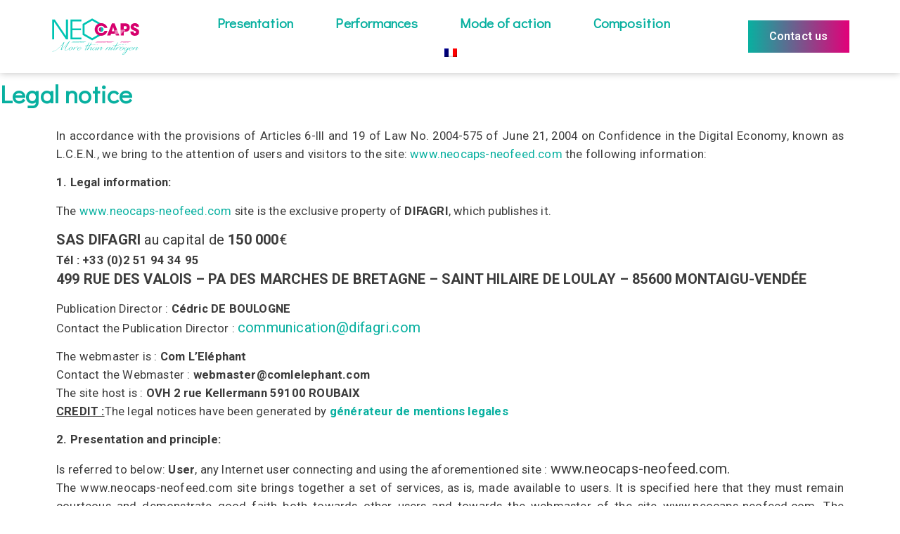

--- FILE ---
content_type: text/html; charset=UTF-8
request_url: https://www.neocaps-neofeed.com/en/legal-notice/
body_size: 12398
content:
<!doctype html>
<html lang="en-US">
<head>
	<meta charset="UTF-8">
		<meta name="viewport" content="width=device-width, initial-scale=1">
	<link rel="profile" href="https://gmpg.org/xfn/11">
	<meta name='robots' content='index, follow, max-image-preview:large, max-snippet:-1, max-video-preview:-1' />
<link rel="alternate" hreflang="fr" href="https://www.neocaps-neofeed.com/mentions-legales/" />
<link rel="alternate" hreflang="en" href="https://www.neocaps-neofeed.com/en/legal-notice/" />
<link rel="alternate" hreflang="x-default" href="https://www.neocaps-neofeed.com/mentions-legales/" />

	<!-- This site is optimized with the Yoast SEO plugin v19.9 - https://yoast.com/wordpress/plugins/seo/ -->
	<title>Legal notice - Neocaps</title>
	<link rel="canonical" href="https://www.neocaps-neofeed.com/en/legal-notice/" />
	<meta property="og:locale" content="en_US" />
	<meta property="og:type" content="article" />
	<meta property="og:title" content="Legal notice - Neocaps" />
	<meta property="og:description" content="In accordance with the provisions of Articles 6-III and 19 of Law No. 2004-575 of June 21, 2004 on Confidence in the Digital Economy, known as L.C.E.N., we bring to the attention of users and visitors to the site: www.neocaps-neofeed.com the following information: 1. Legal information: The www.neocaps-neofeed.com site is the exclusive property of DIFAGRI, [&hellip;]" />
	<meta property="og:url" content="https://www.neocaps-neofeed.com/en/legal-notice/" />
	<meta property="og:site_name" content="Neocaps" />
	<meta property="article:modified_time" content="2025-01-31T15:15:15+00:00" />
	<meta name="twitter:card" content="summary_large_image" />
	<meta name="twitter:label1" content="Est. reading time" />
	<meta name="twitter:data1" content="5 minutes" />
	<script type="application/ld+json" class="yoast-schema-graph">{"@context":"https://schema.org","@graph":[{"@type":"WebPage","@id":"https://www.neocaps-neofeed.com/en/legal-notice/","url":"https://www.neocaps-neofeed.com/en/legal-notice/","name":"Legal notice - Neocaps","isPartOf":{"@id":"https://www.neocaps-neofeed.com/en/#website"},"datePublished":"2022-05-24T14:31:43+00:00","dateModified":"2025-01-31T15:15:15+00:00","breadcrumb":{"@id":"https://www.neocaps-neofeed.com/en/legal-notice/#breadcrumb"},"inLanguage":"en-US","potentialAction":[{"@type":"ReadAction","target":["https://www.neocaps-neofeed.com/en/legal-notice/"]}]},{"@type":"BreadcrumbList","@id":"https://www.neocaps-neofeed.com/en/legal-notice/#breadcrumb","itemListElement":[{"@type":"ListItem","position":1,"name":"Accueil","item":"https://www.neocaps-neofeed.com/en/"},{"@type":"ListItem","position":2,"name":"Legal notice"}]},{"@type":"WebSite","@id":"https://www.neocaps-neofeed.com/en/#website","url":"https://www.neocaps-neofeed.com/en/","name":"Neocaps","description":"More than nitrogen","publisher":{"@id":"https://www.neocaps-neofeed.com/en/#organization"},"potentialAction":[{"@type":"SearchAction","target":{"@type":"EntryPoint","urlTemplate":"https://www.neocaps-neofeed.com/en/?s={search_term_string}"},"query-input":"required name=search_term_string"}],"inLanguage":"en-US"},{"@type":"Organization","@id":"https://www.neocaps-neofeed.com/en/#organization","name":"Neocaps","url":"https://www.neocaps-neofeed.com/en/","logo":{"@type":"ImageObject","inLanguage":"en-US","@id":"https://www.neocaps-neofeed.com/en/#/schema/logo/image/","url":"https://www.neocaps-neofeed.com/wp-content/uploads/2022/05/neocaps-aliment-complementaire.svg","contentUrl":"https://www.neocaps-neofeed.com/wp-content/uploads/2022/05/neocaps-aliment-complementaire.svg","width":555,"height":235,"caption":"Neocaps"},"image":{"@id":"https://www.neocaps-neofeed.com/en/#/schema/logo/image/"}}]}</script>
	<!-- / Yoast SEO plugin. -->


<link rel="alternate" type="application/rss+xml" title="Neocaps &raquo; Feed" href="https://www.neocaps-neofeed.com/en/feed/" />
<link rel="alternate" type="application/rss+xml" title="Neocaps &raquo; Comments Feed" href="https://www.neocaps-neofeed.com/en/comments/feed/" />
<link rel="alternate" title="oEmbed (JSON)" type="application/json+oembed" href="https://www.neocaps-neofeed.com/en/wp-json/oembed/1.0/embed?url=https%3A%2F%2Fwww.neocaps-neofeed.com%2Fen%2Flegal-notice%2F" />
<link rel="alternate" title="oEmbed (XML)" type="text/xml+oembed" href="https://www.neocaps-neofeed.com/en/wp-json/oembed/1.0/embed?url=https%3A%2F%2Fwww.neocaps-neofeed.com%2Fen%2Flegal-notice%2F&#038;format=xml" />
<style id='wp-img-auto-sizes-contain-inline-css' type='text/css'>
img:is([sizes=auto i],[sizes^="auto," i]){contain-intrinsic-size:3000px 1500px}
/*# sourceURL=wp-img-auto-sizes-contain-inline-css */
</style>
<style id='wp-emoji-styles-inline-css' type='text/css'>

	img.wp-smiley, img.emoji {
		display: inline !important;
		border: none !important;
		box-shadow: none !important;
		height: 1em !important;
		width: 1em !important;
		margin: 0 0.07em !important;
		vertical-align: -0.1em !important;
		background: none !important;
		padding: 0 !important;
	}
/*# sourceURL=wp-emoji-styles-inline-css */
</style>
<link rel='stylesheet' id='wp-block-library-css' href='https://www.neocaps-neofeed.com/wp-includes/css/dist/block-library/style.min.css?ver=6.9' type='text/css' media='all' />
<style id='global-styles-inline-css' type='text/css'>
:root{--wp--preset--aspect-ratio--square: 1;--wp--preset--aspect-ratio--4-3: 4/3;--wp--preset--aspect-ratio--3-4: 3/4;--wp--preset--aspect-ratio--3-2: 3/2;--wp--preset--aspect-ratio--2-3: 2/3;--wp--preset--aspect-ratio--16-9: 16/9;--wp--preset--aspect-ratio--9-16: 9/16;--wp--preset--color--black: #000000;--wp--preset--color--cyan-bluish-gray: #abb8c3;--wp--preset--color--white: #ffffff;--wp--preset--color--pale-pink: #f78da7;--wp--preset--color--vivid-red: #cf2e2e;--wp--preset--color--luminous-vivid-orange: #ff6900;--wp--preset--color--luminous-vivid-amber: #fcb900;--wp--preset--color--light-green-cyan: #7bdcb5;--wp--preset--color--vivid-green-cyan: #00d084;--wp--preset--color--pale-cyan-blue: #8ed1fc;--wp--preset--color--vivid-cyan-blue: #0693e3;--wp--preset--color--vivid-purple: #9b51e0;--wp--preset--gradient--vivid-cyan-blue-to-vivid-purple: linear-gradient(135deg,rgb(6,147,227) 0%,rgb(155,81,224) 100%);--wp--preset--gradient--light-green-cyan-to-vivid-green-cyan: linear-gradient(135deg,rgb(122,220,180) 0%,rgb(0,208,130) 100%);--wp--preset--gradient--luminous-vivid-amber-to-luminous-vivid-orange: linear-gradient(135deg,rgb(252,185,0) 0%,rgb(255,105,0) 100%);--wp--preset--gradient--luminous-vivid-orange-to-vivid-red: linear-gradient(135deg,rgb(255,105,0) 0%,rgb(207,46,46) 100%);--wp--preset--gradient--very-light-gray-to-cyan-bluish-gray: linear-gradient(135deg,rgb(238,238,238) 0%,rgb(169,184,195) 100%);--wp--preset--gradient--cool-to-warm-spectrum: linear-gradient(135deg,rgb(74,234,220) 0%,rgb(151,120,209) 20%,rgb(207,42,186) 40%,rgb(238,44,130) 60%,rgb(251,105,98) 80%,rgb(254,248,76) 100%);--wp--preset--gradient--blush-light-purple: linear-gradient(135deg,rgb(255,206,236) 0%,rgb(152,150,240) 100%);--wp--preset--gradient--blush-bordeaux: linear-gradient(135deg,rgb(254,205,165) 0%,rgb(254,45,45) 50%,rgb(107,0,62) 100%);--wp--preset--gradient--luminous-dusk: linear-gradient(135deg,rgb(255,203,112) 0%,rgb(199,81,192) 50%,rgb(65,88,208) 100%);--wp--preset--gradient--pale-ocean: linear-gradient(135deg,rgb(255,245,203) 0%,rgb(182,227,212) 50%,rgb(51,167,181) 100%);--wp--preset--gradient--electric-grass: linear-gradient(135deg,rgb(202,248,128) 0%,rgb(113,206,126) 100%);--wp--preset--gradient--midnight: linear-gradient(135deg,rgb(2,3,129) 0%,rgb(40,116,252) 100%);--wp--preset--font-size--small: 13px;--wp--preset--font-size--medium: 20px;--wp--preset--font-size--large: 36px;--wp--preset--font-size--x-large: 42px;--wp--preset--spacing--20: 0.44rem;--wp--preset--spacing--30: 0.67rem;--wp--preset--spacing--40: 1rem;--wp--preset--spacing--50: 1.5rem;--wp--preset--spacing--60: 2.25rem;--wp--preset--spacing--70: 3.38rem;--wp--preset--spacing--80: 5.06rem;--wp--preset--shadow--natural: 6px 6px 9px rgba(0, 0, 0, 0.2);--wp--preset--shadow--deep: 12px 12px 50px rgba(0, 0, 0, 0.4);--wp--preset--shadow--sharp: 6px 6px 0px rgba(0, 0, 0, 0.2);--wp--preset--shadow--outlined: 6px 6px 0px -3px rgb(255, 255, 255), 6px 6px rgb(0, 0, 0);--wp--preset--shadow--crisp: 6px 6px 0px rgb(0, 0, 0);}:where(.is-layout-flex){gap: 0.5em;}:where(.is-layout-grid){gap: 0.5em;}body .is-layout-flex{display: flex;}.is-layout-flex{flex-wrap: wrap;align-items: center;}.is-layout-flex > :is(*, div){margin: 0;}body .is-layout-grid{display: grid;}.is-layout-grid > :is(*, div){margin: 0;}:where(.wp-block-columns.is-layout-flex){gap: 2em;}:where(.wp-block-columns.is-layout-grid){gap: 2em;}:where(.wp-block-post-template.is-layout-flex){gap: 1.25em;}:where(.wp-block-post-template.is-layout-grid){gap: 1.25em;}.has-black-color{color: var(--wp--preset--color--black) !important;}.has-cyan-bluish-gray-color{color: var(--wp--preset--color--cyan-bluish-gray) !important;}.has-white-color{color: var(--wp--preset--color--white) !important;}.has-pale-pink-color{color: var(--wp--preset--color--pale-pink) !important;}.has-vivid-red-color{color: var(--wp--preset--color--vivid-red) !important;}.has-luminous-vivid-orange-color{color: var(--wp--preset--color--luminous-vivid-orange) !important;}.has-luminous-vivid-amber-color{color: var(--wp--preset--color--luminous-vivid-amber) !important;}.has-light-green-cyan-color{color: var(--wp--preset--color--light-green-cyan) !important;}.has-vivid-green-cyan-color{color: var(--wp--preset--color--vivid-green-cyan) !important;}.has-pale-cyan-blue-color{color: var(--wp--preset--color--pale-cyan-blue) !important;}.has-vivid-cyan-blue-color{color: var(--wp--preset--color--vivid-cyan-blue) !important;}.has-vivid-purple-color{color: var(--wp--preset--color--vivid-purple) !important;}.has-black-background-color{background-color: var(--wp--preset--color--black) !important;}.has-cyan-bluish-gray-background-color{background-color: var(--wp--preset--color--cyan-bluish-gray) !important;}.has-white-background-color{background-color: var(--wp--preset--color--white) !important;}.has-pale-pink-background-color{background-color: var(--wp--preset--color--pale-pink) !important;}.has-vivid-red-background-color{background-color: var(--wp--preset--color--vivid-red) !important;}.has-luminous-vivid-orange-background-color{background-color: var(--wp--preset--color--luminous-vivid-orange) !important;}.has-luminous-vivid-amber-background-color{background-color: var(--wp--preset--color--luminous-vivid-amber) !important;}.has-light-green-cyan-background-color{background-color: var(--wp--preset--color--light-green-cyan) !important;}.has-vivid-green-cyan-background-color{background-color: var(--wp--preset--color--vivid-green-cyan) !important;}.has-pale-cyan-blue-background-color{background-color: var(--wp--preset--color--pale-cyan-blue) !important;}.has-vivid-cyan-blue-background-color{background-color: var(--wp--preset--color--vivid-cyan-blue) !important;}.has-vivid-purple-background-color{background-color: var(--wp--preset--color--vivid-purple) !important;}.has-black-border-color{border-color: var(--wp--preset--color--black) !important;}.has-cyan-bluish-gray-border-color{border-color: var(--wp--preset--color--cyan-bluish-gray) !important;}.has-white-border-color{border-color: var(--wp--preset--color--white) !important;}.has-pale-pink-border-color{border-color: var(--wp--preset--color--pale-pink) !important;}.has-vivid-red-border-color{border-color: var(--wp--preset--color--vivid-red) !important;}.has-luminous-vivid-orange-border-color{border-color: var(--wp--preset--color--luminous-vivid-orange) !important;}.has-luminous-vivid-amber-border-color{border-color: var(--wp--preset--color--luminous-vivid-amber) !important;}.has-light-green-cyan-border-color{border-color: var(--wp--preset--color--light-green-cyan) !important;}.has-vivid-green-cyan-border-color{border-color: var(--wp--preset--color--vivid-green-cyan) !important;}.has-pale-cyan-blue-border-color{border-color: var(--wp--preset--color--pale-cyan-blue) !important;}.has-vivid-cyan-blue-border-color{border-color: var(--wp--preset--color--vivid-cyan-blue) !important;}.has-vivid-purple-border-color{border-color: var(--wp--preset--color--vivid-purple) !important;}.has-vivid-cyan-blue-to-vivid-purple-gradient-background{background: var(--wp--preset--gradient--vivid-cyan-blue-to-vivid-purple) !important;}.has-light-green-cyan-to-vivid-green-cyan-gradient-background{background: var(--wp--preset--gradient--light-green-cyan-to-vivid-green-cyan) !important;}.has-luminous-vivid-amber-to-luminous-vivid-orange-gradient-background{background: var(--wp--preset--gradient--luminous-vivid-amber-to-luminous-vivid-orange) !important;}.has-luminous-vivid-orange-to-vivid-red-gradient-background{background: var(--wp--preset--gradient--luminous-vivid-orange-to-vivid-red) !important;}.has-very-light-gray-to-cyan-bluish-gray-gradient-background{background: var(--wp--preset--gradient--very-light-gray-to-cyan-bluish-gray) !important;}.has-cool-to-warm-spectrum-gradient-background{background: var(--wp--preset--gradient--cool-to-warm-spectrum) !important;}.has-blush-light-purple-gradient-background{background: var(--wp--preset--gradient--blush-light-purple) !important;}.has-blush-bordeaux-gradient-background{background: var(--wp--preset--gradient--blush-bordeaux) !important;}.has-luminous-dusk-gradient-background{background: var(--wp--preset--gradient--luminous-dusk) !important;}.has-pale-ocean-gradient-background{background: var(--wp--preset--gradient--pale-ocean) !important;}.has-electric-grass-gradient-background{background: var(--wp--preset--gradient--electric-grass) !important;}.has-midnight-gradient-background{background: var(--wp--preset--gradient--midnight) !important;}.has-small-font-size{font-size: var(--wp--preset--font-size--small) !important;}.has-medium-font-size{font-size: var(--wp--preset--font-size--medium) !important;}.has-large-font-size{font-size: var(--wp--preset--font-size--large) !important;}.has-x-large-font-size{font-size: var(--wp--preset--font-size--x-large) !important;}
/*# sourceURL=global-styles-inline-css */
</style>

<style id='classic-theme-styles-inline-css' type='text/css'>
/*! This file is auto-generated */
.wp-block-button__link{color:#fff;background-color:#32373c;border-radius:9999px;box-shadow:none;text-decoration:none;padding:calc(.667em + 2px) calc(1.333em + 2px);font-size:1.125em}.wp-block-file__button{background:#32373c;color:#fff;text-decoration:none}
/*# sourceURL=/wp-includes/css/classic-themes.min.css */
</style>
<link rel='stylesheet' id='wpml-legacy-horizontal-list-0-css' href='//www.neocaps-neofeed.com/wp-content/plugins/sitepress-multilingual-cms/templates/language-switchers/legacy-list-horizontal/style.min.css?ver=1' type='text/css' media='all' />
<link rel='stylesheet' id='wpml-menu-item-0-css' href='//www.neocaps-neofeed.com/wp-content/plugins/sitepress-multilingual-cms/templates/language-switchers/menu-item/style.min.css?ver=1' type='text/css' media='all' />
<link rel='stylesheet' id='hello-elementor-css' href='https://www.neocaps-neofeed.com/wp-content/themes/hello-elementor/style.min.css?ver=2.5.0' type='text/css' media='all' />
<link rel='stylesheet' id='hello-elementor-theme-style-css' href='https://www.neocaps-neofeed.com/wp-content/themes/hello-elementor/theme.min.css?ver=2.5.0' type='text/css' media='all' />
<link rel='stylesheet' id='elementor-frontend-css' href='https://www.neocaps-neofeed.com/wp-content/plugins/elementor/assets/css/frontend-lite.min.css?ver=3.8.0' type='text/css' media='all' />
<link rel='stylesheet' id='elementor-post-10-css' href='https://www.neocaps-neofeed.com/wp-content/uploads/elementor/css/post-10.css?ver=1656924494' type='text/css' media='all' />
<link rel='stylesheet' id='jet-elements-css' href='https://www.neocaps-neofeed.com/wp-content/plugins/jet-elements/assets/css/jet-elements.css?ver=2.6.7' type='text/css' media='all' />
<link rel='stylesheet' id='jet-elements-skin-css' href='https://www.neocaps-neofeed.com/wp-content/plugins/jet-elements/assets/css/jet-elements-skin.css?ver=2.6.7' type='text/css' media='all' />
<link rel='stylesheet' id='elementor-icons-css' href='https://www.neocaps-neofeed.com/wp-content/plugins/elementor/assets/lib/eicons/css/elementor-icons.min.css?ver=5.16.0' type='text/css' media='all' />
<link rel='stylesheet' id='elementor-pro-css' href='https://www.neocaps-neofeed.com/wp-content/plugins/elementor-pro/assets/css/frontend-lite.min.css?ver=3.8.0' type='text/css' media='all' />
<link rel='stylesheet' id='elementor-post-422-css' href='https://www.neocaps-neofeed.com/wp-content/uploads/elementor/css/post-422.css?ver=1738336566' type='text/css' media='all' />
<link rel='stylesheet' id='elementor-post-400-css' href='https://www.neocaps-neofeed.com/wp-content/uploads/elementor/css/post-400.css?ver=1657530029' type='text/css' media='all' />
<link rel='stylesheet' id='elementor-post-424-css' href='https://www.neocaps-neofeed.com/wp-content/uploads/elementor/css/post-424.css?ver=1738334632' type='text/css' media='all' />
<link rel='stylesheet' id='google-fonts-1-css' href='https://fonts.googleapis.com/css?family=Didact+Gothic%3A100%2C100italic%2C200%2C200italic%2C300%2C300italic%2C400%2C400italic%2C500%2C500italic%2C600%2C600italic%2C700%2C700italic%2C800%2C800italic%2C900%2C900italic%7CRoboto%3A100%2C100italic%2C200%2C200italic%2C300%2C300italic%2C400%2C400italic%2C500%2C500italic%2C600%2C600italic%2C700%2C700italic%2C800%2C800italic%2C900%2C900italic&#038;display=auto&#038;ver=6.9' type='text/css' media='all' />
<link rel='stylesheet' id='elementor-icons-shared-0-css' href='https://www.neocaps-neofeed.com/wp-content/plugins/elementor/assets/lib/font-awesome/css/fontawesome.min.css?ver=5.15.3' type='text/css' media='all' />
<link rel='stylesheet' id='elementor-icons-fa-solid-css' href='https://www.neocaps-neofeed.com/wp-content/plugins/elementor/assets/lib/font-awesome/css/solid.min.css?ver=5.15.3' type='text/css' media='all' />
<script type="text/javascript" src="https://www.neocaps-neofeed.com/wp-includes/js/jquery/jquery.min.js?ver=3.7.1" id="jquery-core-js"></script>
<script type="text/javascript" src="https://www.neocaps-neofeed.com/wp-includes/js/jquery/jquery-migrate.min.js?ver=3.4.1" id="jquery-migrate-js"></script>
<script type="text/javascript" id="wpml-cookie-js-extra">
/* <![CDATA[ */
var wpml_cookies = {"wp-wpml_current_language":{"value":"en","expires":1,"path":"/"}};
var wpml_cookies = {"wp-wpml_current_language":{"value":"en","expires":1,"path":"/"}};
//# sourceURL=wpml-cookie-js-extra
/* ]]> */
</script>
<script type="text/javascript" src="https://www.neocaps-neofeed.com/wp-content/plugins/sitepress-multilingual-cms/res/js/cookies/language-cookie.js?ver=4.5.12" id="wpml-cookie-js"></script>
<link rel="https://api.w.org/" href="https://www.neocaps-neofeed.com/en/wp-json/" /><link rel="alternate" title="JSON" type="application/json" href="https://www.neocaps-neofeed.com/en/wp-json/wp/v2/pages/422" /><link rel="EditURI" type="application/rsd+xml" title="RSD" href="https://www.neocaps-neofeed.com/xmlrpc.php?rsd" />
<meta name="generator" content="WordPress 6.9" />
<link rel='shortlink' href='https://www.neocaps-neofeed.com/en/?p=422' />
<meta name="generator" content="WPML ver:4.5.12 stt:1,4;" />
<meta name="generator" content="Site Kit by Google 1.86.0" /><link rel="icon" href="https://www.neocaps-neofeed.com/wp-content/uploads/2022/05/neocaps-150x150.png" sizes="32x32" />
<link rel="icon" href="https://www.neocaps-neofeed.com/wp-content/uploads/2022/05/neocaps.png" sizes="192x192" />
<link rel="apple-touch-icon" href="https://www.neocaps-neofeed.com/wp-content/uploads/2022/05/neocaps.png" />
<meta name="msapplication-TileImage" content="https://www.neocaps-neofeed.com/wp-content/uploads/2022/05/neocaps.png" />
</head>
<body class="wp-singular page-template-default page page-id-422 wp-custom-logo wp-theme-hello-elementor elementor-default elementor-kit-10 elementor-page elementor-page-422">

		<div data-elementor-type="header" data-elementor-id="400" class="elementor elementor-400 elementor-28 elementor-location-header">
								<section class="elementor-section elementor-top-section elementor-element elementor-element-bf0df61 elementor-section-full_width elementor-section-content-middle elementor-section-height-default elementor-section-height-default" data-id="bf0df61" data-element_type="section" data-settings="{&quot;jet_parallax_layout_list&quot;:[],&quot;background_background&quot;:&quot;classic&quot;,&quot;sticky&quot;:&quot;top&quot;,&quot;sticky_on&quot;:[&quot;desktop&quot;,&quot;tablet&quot;,&quot;mobile&quot;],&quot;sticky_offset&quot;:0,&quot;sticky_effects_offset&quot;:0}">
						<div class="elementor-container elementor-column-gap-default">
					<div class="elementor-column elementor-col-33 elementor-top-column elementor-element elementor-element-7b54f32" data-id="7b54f32" data-element_type="column">
			<div class="elementor-widget-wrap elementor-element-populated">
								<div class="elementor-element elementor-element-9d92fef elementor-widget elementor-widget-theme-site-logo elementor-widget-image" data-id="9d92fef" data-element_type="widget" data-widget_type="theme-site-logo.default">
				<div class="elementor-widget-container">
			<style>/*! elementor - v3.8.0 - 30-10-2022 */
.elementor-widget-image{text-align:center}.elementor-widget-image a{display:inline-block}.elementor-widget-image a img[src$=".svg"]{width:48px}.elementor-widget-image img{vertical-align:middle;display:inline-block}</style>													<a href="https://www.neocaps-neofeed.com/en/">
							<img width="555" height="235" src="https://www.neocaps-neofeed.com/wp-content/uploads/2022/05/neocaps-aliment-complementaire.svg" class="attachment-full size-full" alt="Neocaps - More than Nitrogen" />								</a>
															</div>
				</div>
					</div>
		</div>
				<div class="elementor-column elementor-col-33 elementor-top-column elementor-element elementor-element-4c290a8" data-id="4c290a8" data-element_type="column">
			<div class="elementor-widget-wrap elementor-element-populated">
								<div class="elementor-element elementor-element-50d8198 elementor-nav-menu__align-center elementor-nav-menu--dropdown-mobile elementor-nav-menu--stretch elementor-nav-menu__text-align-center elementor-nav-menu--toggle elementor-nav-menu--burger elementor-widget elementor-widget-nav-menu" data-id="50d8198" data-element_type="widget" data-settings="{&quot;full_width&quot;:&quot;stretch&quot;,&quot;layout&quot;:&quot;horizontal&quot;,&quot;submenu_icon&quot;:{&quot;value&quot;:&quot;&lt;i class=\&quot;fas fa-caret-down\&quot;&gt;&lt;\/i&gt;&quot;,&quot;library&quot;:&quot;fa-solid&quot;},&quot;toggle&quot;:&quot;burger&quot;}" data-widget_type="nav-menu.default">
				<div class="elementor-widget-container">
			<link rel="stylesheet" href="https://www.neocaps-neofeed.com/wp-content/plugins/elementor-pro/assets/css/widget-nav-menu.min.css">			<nav migration_allowed="1" migrated="0" class="elementor-nav-menu--main elementor-nav-menu__container elementor-nav-menu--layout-horizontal e--pointer-underline e--animation-slide">
				<ul id="menu-1-50d8198" class="elementor-nav-menu"><li class="menu-item menu-item-type-custom menu-item-object-custom menu-item-408"><a href="https://www.neocaps-neofeed.com/#presentation" class="elementor-item elementor-item-anchor">Presentation</a></li>
<li class="menu-item menu-item-type-custom menu-item-object-custom menu-item-409"><a href="https://www.neocaps-neofeed.com/#perf" class="elementor-item elementor-item-anchor">Performances</a></li>
<li class="menu-item menu-item-type-custom menu-item-object-custom menu-item-410"><a href="https://www.neocaps-neofeed.com/#action" class="elementor-item elementor-item-anchor">Mode of action</a></li>
<li class="menu-item menu-item-type-custom menu-item-object-custom menu-item-411"><a href="https://www.neocaps-neofeed.com/#composition" class="elementor-item elementor-item-anchor">Composition</a></li>
<li class="menu-item wpml-ls-slot-4 wpml-ls-item wpml-ls-item-fr wpml-ls-menu-item wpml-ls-first-item wpml-ls-last-item menu-item-type-wpml_ls_menu_item menu-item-object-wpml_ls_menu_item menu-item-wpml-ls-4-fr"><a href="https://www.neocaps-neofeed.com/mentions-legales/" class="elementor-item"><img
            class="wpml-ls-flag"
            src="https://www.neocaps-neofeed.com/wp-content/plugins/sitepress-multilingual-cms/res/flags/fr.png"
            alt="French"
            
            
    /></a></li>
</ul>			</nav>
					<div class="elementor-menu-toggle" role="button" tabindex="0" aria-label="Menu Toggle" aria-expanded="false">
			<i aria-hidden="true" role="presentation" class="elementor-menu-toggle__icon--open eicon-menu-bar"></i><i aria-hidden="true" role="presentation" class="elementor-menu-toggle__icon--close eicon-close"></i>			<span class="elementor-screen-only">Menu</span>
		</div>
			<nav class="elementor-nav-menu--dropdown elementor-nav-menu__container" aria-hidden="true">
				<ul id="menu-2-50d8198" class="elementor-nav-menu"><li class="menu-item menu-item-type-custom menu-item-object-custom menu-item-408"><a href="https://www.neocaps-neofeed.com/#presentation" class="elementor-item elementor-item-anchor" tabindex="-1">Presentation</a></li>
<li class="menu-item menu-item-type-custom menu-item-object-custom menu-item-409"><a href="https://www.neocaps-neofeed.com/#perf" class="elementor-item elementor-item-anchor" tabindex="-1">Performances</a></li>
<li class="menu-item menu-item-type-custom menu-item-object-custom menu-item-410"><a href="https://www.neocaps-neofeed.com/#action" class="elementor-item elementor-item-anchor" tabindex="-1">Mode of action</a></li>
<li class="menu-item menu-item-type-custom menu-item-object-custom menu-item-411"><a href="https://www.neocaps-neofeed.com/#composition" class="elementor-item elementor-item-anchor" tabindex="-1">Composition</a></li>
<li class="menu-item wpml-ls-slot-4 wpml-ls-item wpml-ls-item-fr wpml-ls-menu-item wpml-ls-first-item wpml-ls-last-item menu-item-type-wpml_ls_menu_item menu-item-object-wpml_ls_menu_item menu-item-wpml-ls-4-fr"><a href="https://www.neocaps-neofeed.com/mentions-legales/" class="elementor-item" tabindex="-1"><img
            class="wpml-ls-flag"
            src="https://www.neocaps-neofeed.com/wp-content/plugins/sitepress-multilingual-cms/res/flags/fr.png"
            alt="French"
            
            
    /></a></li>
</ul>			</nav>
				</div>
				</div>
					</div>
		</div>
				<div class="elementor-column elementor-col-33 elementor-top-column elementor-element elementor-element-cd2c0a8" data-id="cd2c0a8" data-element_type="column">
			<div class="elementor-widget-wrap elementor-element-populated">
								<div class="elementor-element elementor-element-dd75bdc elementor-align-center elementor-widget elementor-widget-button" data-id="dd75bdc" data-element_type="widget" data-widget_type="button.default">
				<div class="elementor-widget-container">
					<div class="elementor-button-wrapper">
			<a href="#contact" class="elementor-button-link elementor-button elementor-size-md" role="button">
						<span class="elementor-button-content-wrapper">
						<span class="elementor-button-text">Contact us</span>
		</span>
					</a>
		</div>
				</div>
				</div>
					</div>
		</div>
							</div>
		</section>
						</div>
		
<main id="content" class="site-main post-422 page type-page status-publish hentry" role="main">
			<header class="page-header">
			<h1 class="entry-title">Legal notice</h1>		</header>
		<div class="page-content">
				<div data-elementor-type="wp-page" data-elementor-id="422" class="elementor elementor-422 elementor-298">
									<section class="elementor-section elementor-top-section elementor-element elementor-element-725ccdbe elementor-section-boxed elementor-section-height-default elementor-section-height-default" data-id="725ccdbe" data-element_type="section" data-settings="{&quot;jet_parallax_layout_list&quot;:[]}">
						<div class="elementor-container elementor-column-gap-default">
					<div class="elementor-column elementor-col-100 elementor-top-column elementor-element elementor-element-59e7c523" data-id="59e7c523" data-element_type="column">
			<div class="elementor-widget-wrap elementor-element-populated">
								<div class="elementor-element elementor-element-5b160b7a elementor-widget elementor-widget-text-editor" data-id="5b160b7a" data-element_type="widget" data-widget_type="text-editor.default">
				<div class="elementor-widget-container">
			<style>/*! elementor - v3.8.0 - 30-10-2022 */
.elementor-widget-text-editor.elementor-drop-cap-view-stacked .elementor-drop-cap{background-color:#818a91;color:#fff}.elementor-widget-text-editor.elementor-drop-cap-view-framed .elementor-drop-cap{color:#818a91;border:3px solid;background-color:transparent}.elementor-widget-text-editor:not(.elementor-drop-cap-view-default) .elementor-drop-cap{margin-top:8px}.elementor-widget-text-editor:not(.elementor-drop-cap-view-default) .elementor-drop-cap-letter{width:1em;height:1em}.elementor-widget-text-editor .elementor-drop-cap{float:left;text-align:center;line-height:1;font-size:50px}.elementor-widget-text-editor .elementor-drop-cap-letter{display:inline-block}</style>				<p>In accordance with the provisions of Articles 6-III and 19 of Law No. 2004-575 of June 21, 2004 on Confidence in the Digital Economy, known as L.C.E.N., we bring to the attention of users and visitors to the site: <a href="http://www.marc-lavy.fr" target="_blank" rel="noreferrer noopener">www.neocaps-neofeed.com</a> the following information:</p><p><strong>1. Legal information:</strong></p><p>The <a href="http://www.mon-site.fr">www.neocaps-neofeed.com</a> site is the exclusive property of <strong>DIFAGRI</strong>, which publishes it.</p><p><span style="font-weight: bolder; font-size: 20px; letter-spacing: 0.2px; text-align: justify; word-spacing: 0px;">SAS DIFAGRI </span><span style="font-size: 20px; letter-spacing: 0.2px; text-align: justify; word-spacing: 0px;">au capital de </span><span style="font-weight: bolder; font-size: 20px; letter-spacing: 0.2px; text-align: justify; word-spacing: 0px;">150 000</span><span style="font-size: 20px; letter-spacing: 0.2px; text-align: justify; word-spacing: 0px;">€ <br /></span><span style="font-weight: bolder; font-size: 20px; letter-spacing: 0.2px; text-align: justify; word-spacing: 0px;"><span style="color: var( --e-global-color-text ); font-family: var( --e-global-typography-text-font-family ), Sans-serif; font-size: var( --e-global-typography-text-font-size ); letter-spacing: var( --e-global-typography-text-letter-spacing ); word-spacing: var( --e-global-typography-text-word-spacing );">Tél : +33 (0)2 51 94 34 95 <br /></span></span><span style="font-weight: bolder; font-size: 20px; letter-spacing: 0.2px; text-align: justify; word-spacing: 0px;">499 RUE DES VALOIS – PA DES MARCHES DE BRETAGNE – SAINT HILAIRE DE LOULAY – 85600 MONTAIGU-VENDÉE</span></p><p>Publication Director : <b>Cédric DE BOULOGNE</b><strong> </strong><br />Contact the Publication Director : <a style="font-family: var( --e-global-typography-text-font-family ), Sans-serif; font-weight: var( --e-global-typography-text-font-weight ); letter-spacing: var( --e-global-typography-text-letter-spacing ); word-spacing: var( --e-global-typography-text-word-spacing ); background-color: #ffffff; font-size: 20px; text-align: justify;" href="mailto:email@mon-site.fr">communication@difagri.com</a></p><p>The webmaster is : <strong>Com L’Eléphant</strong><br />Contact the Webmaster : <strong>webmaster@comlelephant.com</strong><br />The site host is : <strong>OVH 2 rue Kellermann 59100 ROUBAIX</strong><br /><strong><u>CREDIT :</u></strong>The legal notices have been generated by <a href="https://www.generer-mentions-legales.com/generateur-mentions-legales.html" target="_blank" rel="noreferrer noopener"><strong>générateur de mentions legales</strong></a></p><p><strong>2. Presentation and principle:</strong></p><p>Is referred to below: <strong>User</strong>, any Internet user connecting and using the aforementioned site : <span style="font-size: 20px; letter-spacing: 0.2px; text-align: justify; word-spacing: 0px;">www.neocaps-neofeed.com.</span><br />The www.neocaps-neofeed.com site brings together a set of services, as is, made available to users. It is specified here that they must remain courteous and demonstrate good faith both towards other users and towards the webmaster of the site www.neocaps-neofeed.com. The www.neocaps-neofeed.com site is updated regularly by the publication manager.<br /><strong>Cédric DE BOULOGNE </strong>strives to provide the most accurate information possible on the www.neocaps-neofeed.com site (subject to changes made since it was put online), but cannot guarantee the accuracy, completeness and timeliness of the information. disseminated on its site, whether by itself or by third party partners who provide it with this information. Consequently, the user acknowledges using this information given (for information only, non-exhaustive and liable to change) under his exclusive responsibility.</p><p><strong>3. Accessibility:</strong></p><p>The www.neocaps-neofeed.com site is in principle accessible to users 24 hours a day, 7 days a week, except for interruption, scheduled or not, for maintenance purposes or in the event of force majeure. In case of impossibility of access to the service, www.neocaps-neofeed.com undertakes to do its utmost to restore access to the service and will then endeavor to communicate to users beforehand the dates and times of the intervention. Being subject only to an obligation of means, www.neocaps-neofeed.com cannot be held responsible for any damage, whatever its nature, resulting from the unavailability of the service.</p><p><strong>4. Intellectual property:</strong></p><p>Cédric DE BOULOGNE is the exclusive owner of all the intellectual property rights or holds the rights of use on all the elements accessible on the site, both on the structure and on the texts, images, graphics, logo, icons, sounds, software&#8230;<br />Any total or partial reproduction of the site www.neocaps-neofeed.com, representation, modification, publication, total or partial adaptation of any of these elements, whatever the means or process used, is prohibited, except with written authorization. preliminary from Cédric DE BOULOGNE, owner of the site to the email: communication@difagri.com, failing this, it will be considered as constituting an infringement and liable to prosecution in accordance with the provisions of articles L.335-2 and following of the Intellectual Property Code.</p><p><strong>5. Hypertext links and cookies:</strong></p><p>The www.neocaps-neofeed.com site contains a certain number of hypertext links to other sites (partners, information, etc.) set up with the authorization of Cédric DE BOULOGNE. However, Cédric DE BOULOGNE does not have the possibility of verifying all the content of the sites thus visited and therefore declines all responsibility for this fact as to the possible risks of illegal content.<br />The user is informed that during his visits to the www.neocaps-neofeed.com site, one or more cookies may be automatically installed on his computer via his browser software. A cookie is a block of data which does not identify the user, but which records information relating to his navigation on the site.<br />The configuration of the navigation software makes it possible to inform of the presence of cookies and possibly to refuse them in the manner described at the following address: <a href="http://www.cnil.fr">www.cnil.fr</a>. The user can however configure the browser of his computer to refuse the installation of cookies, knowing that the refusal to install a cookie may make it impossible to access certain services. For any blocking of cookies, type in your search engine: “blocking of cookies under [votre navigateur] and follow the instructions according to your version.</p><p><strong>6. Protection of property and people – management of personal data:</strong></p><p>In France, personal data is notably protected by law n° 78-87 of January 6, 1978, law n° 2004-801 of August 6, 2004, article L. 226-13 of the Penal Code and the European Directive of October 24, 1995.</p><p>On the site www.neocaps-neofeed.com, Olivier PIVETEAU only collects personal information (according to article 4 law n°78-17 of January 06, 1978) relating to the user only for the need for certain services offered by the website www.neocaps-neofeed.com. The user provides this information with full knowledge of the facts, in particular when he enters it himself. It is then specified to the user of the site www.neocaps-neofeed.com the obligation or not to provide this information.<br />On the www.neocaps-neofeed.com website, the contact form sends an email to the company. The data collected is only used by NEOFEED for commercial purposes in order to respond to your request. They will not be kept if your request is unsuccessful. In accordance with the provisions of articles 38 and following of law 78-17 of January 6, 1978 relating to data processing, files and freedoms, any user has a right of access, rectification, deletion and opposition. personal data concerning him. To exercise this right, send your request to www.neocaps-neofeed.com by email: communication@difagri.com or in writing duly signed, accompanied by a copy of the identity document with signature of the holder of the document, specifying the address to which the response should be sent.</p><p>No personal information of the user of the site www.neocaps-neofeed.com is published without the knowledge of the user, exchanged, transferred, assigned or sold on any medium whatsoever to third parties. Only the assumption of redemption of the site www.neocaps-neofeed.com and its rights authorizes Cédric DE BOULOGNE to transmit the said information to the prospective purchaser who would in turn be bound by the same obligation to store and modify data vis vis-à-vis the user of the site www.neocaps-neofeed.com.</p><p>The databases are protected by the provisions of the law of July 1, 1998 transposing directive 96/9 of March 11, 1996 relating to the legal protection of database</p>						</div>
				</div>
					</div>
		</div>
							</div>
		</section>
							</div>
				<div class="post-tags">
					</div>
			</div>

	<section id="comments" class="comments-area">

	


</section><!-- .comments-area -->
</main>

			<div data-elementor-type="footer" data-elementor-id="424" class="elementor elementor-424 elementor-294 elementor-location-footer">
								<section class="elementor-section elementor-top-section elementor-element elementor-element-7e0d81d elementor-section-full_width elementor-section-height-default elementor-section-height-default" data-id="7e0d81d" data-element_type="section" data-settings="{&quot;jet_parallax_layout_list&quot;:[],&quot;background_background&quot;:&quot;classic&quot;}">
						<div class="elementor-container elementor-column-gap-default">
					<div class="elementor-column elementor-col-100 elementor-top-column elementor-element elementor-element-7aeacd6" data-id="7aeacd6" data-element_type="column">
			<div class="elementor-widget-wrap elementor-element-populated">
								<div class="elementor-element elementor-element-1e94801 elementor-widget elementor-widget-text-editor" data-id="1e94801" data-element_type="widget" data-widget_type="text-editor.default">
				<div class="elementor-widget-container">
							<p><a href="https://www.neocaps-neofeed.com/en/legal-notice/">Legal notice</a> &#8211; <a href="https://www.comlelephant.com/">Site internet réalisé par Com l&#8217;Eléphant, agence de communication à Nantes Sud</a></p>						</div>
				</div>
					</div>
		</div>
							</div>
		</section>
						</div>
		
<script type="speculationrules">
{"prefetch":[{"source":"document","where":{"and":[{"href_matches":"/en/*"},{"not":{"href_matches":["/wp-*.php","/wp-admin/*","/wp-content/uploads/*","/wp-content/*","/wp-content/plugins/*","/wp-content/themes/hello-elementor/*","/en/*\\?(.+)"]}},{"not":{"selector_matches":"a[rel~=\"nofollow\"]"}},{"not":{"selector_matches":".no-prefetch, .no-prefetch a"}}]},"eagerness":"conservative"}]}
</script>
<script type="text/javascript" src="https://www.neocaps-neofeed.com/wp-content/themes/hello-elementor/assets/js/hello-frontend.min.js?ver=1.0.0" id="hello-theme-frontend-js"></script>
<script type="text/javascript" src="https://www.neocaps-neofeed.com/wp-content/plugins/elementor-pro/assets/lib/smartmenus/jquery.smartmenus.min.js?ver=1.0.1" id="smartmenus-js"></script>
<script type="text/javascript" src="https://www.neocaps-neofeed.com/wp-content/plugins/elementor-pro/assets/js/webpack-pro.runtime.min.js?ver=3.8.0" id="elementor-pro-webpack-runtime-js"></script>
<script type="text/javascript" src="https://www.neocaps-neofeed.com/wp-content/plugins/elementor/assets/js/webpack.runtime.min.js?ver=3.8.0" id="elementor-webpack-runtime-js"></script>
<script type="text/javascript" src="https://www.neocaps-neofeed.com/wp-content/plugins/elementor/assets/js/frontend-modules.min.js?ver=3.8.0" id="elementor-frontend-modules-js"></script>
<script type="text/javascript" src="https://www.neocaps-neofeed.com/wp-includes/js/dist/hooks.min.js?ver=dd5603f07f9220ed27f1" id="wp-hooks-js"></script>
<script type="text/javascript" src="https://www.neocaps-neofeed.com/wp-includes/js/dist/i18n.min.js?ver=c26c3dc7bed366793375" id="wp-i18n-js"></script>
<script type="text/javascript" id="wp-i18n-js-after">
/* <![CDATA[ */
wp.i18n.setLocaleData( { 'text direction\u0004ltr': [ 'ltr' ] } );
//# sourceURL=wp-i18n-js-after
/* ]]> */
</script>
<script type="text/javascript" id="elementor-pro-frontend-js-before">
/* <![CDATA[ */
var ElementorProFrontendConfig = {"ajaxurl":"https:\/\/www.neocaps-neofeed.com\/wp-admin\/admin-ajax.php","nonce":"3c6f4c2b13","urls":{"assets":"https:\/\/www.neocaps-neofeed.com\/wp-content\/plugins\/elementor-pro\/assets\/","rest":"https:\/\/www.neocaps-neofeed.com\/en\/wp-json\/"},"shareButtonsNetworks":{"facebook":{"title":"Facebook","has_counter":true},"twitter":{"title":"Twitter"},"linkedin":{"title":"LinkedIn","has_counter":true},"pinterest":{"title":"Pinterest","has_counter":true},"reddit":{"title":"Reddit","has_counter":true},"vk":{"title":"VK","has_counter":true},"odnoklassniki":{"title":"OK","has_counter":true},"tumblr":{"title":"Tumblr"},"digg":{"title":"Digg"},"skype":{"title":"Skype"},"stumbleupon":{"title":"StumbleUpon","has_counter":true},"mix":{"title":"Mix"},"telegram":{"title":"Telegram"},"pocket":{"title":"Pocket","has_counter":true},"xing":{"title":"XING","has_counter":true},"whatsapp":{"title":"WhatsApp"},"email":{"title":"Email"},"print":{"title":"Print"}},"facebook_sdk":{"lang":"en_US","app_id":""},"lottie":{"defaultAnimationUrl":"https:\/\/www.neocaps-neofeed.com\/wp-content\/plugins\/elementor-pro\/modules\/lottie\/assets\/animations\/default.json"}};
//# sourceURL=elementor-pro-frontend-js-before
/* ]]> */
</script>
<script type="text/javascript" src="https://www.neocaps-neofeed.com/wp-content/plugins/elementor-pro/assets/js/frontend.min.js?ver=3.8.0" id="elementor-pro-frontend-js"></script>
<script type="text/javascript" src="https://www.neocaps-neofeed.com/wp-content/plugins/elementor/assets/lib/waypoints/waypoints.min.js?ver=4.0.2" id="elementor-waypoints-js"></script>
<script type="text/javascript" src="https://www.neocaps-neofeed.com/wp-includes/js/jquery/ui/core.min.js?ver=1.13.3" id="jquery-ui-core-js"></script>
<script type="text/javascript" id="elementor-frontend-js-before">
/* <![CDATA[ */
var elementorFrontendConfig = {"environmentMode":{"edit":false,"wpPreview":false,"isScriptDebug":false},"i18n":{"shareOnFacebook":"Share on Facebook","shareOnTwitter":"Share on Twitter","pinIt":"Pin it","download":"Download","downloadImage":"Download image","fullscreen":"Fullscreen","zoom":"Zoom","share":"Share","playVideo":"Play Video","previous":"Previous","next":"Next","close":"Close"},"is_rtl":false,"breakpoints":{"xs":0,"sm":480,"md":768,"lg":1025,"xl":1440,"xxl":1600},"responsive":{"breakpoints":{"mobile":{"label":"Mobile","value":767,"default_value":767,"direction":"max","is_enabled":true},"mobile_extra":{"label":"Mobile Extra","value":880,"default_value":880,"direction":"max","is_enabled":false},"tablet":{"label":"Tablet","value":1024,"default_value":1024,"direction":"max","is_enabled":true},"tablet_extra":{"label":"Tablet Extra","value":1200,"default_value":1200,"direction":"max","is_enabled":false},"laptop":{"label":"Laptop","value":1366,"default_value":1366,"direction":"max","is_enabled":false},"widescreen":{"label":"Widescreen","value":2400,"default_value":2400,"direction":"min","is_enabled":false}}},"version":"3.8.0","is_static":false,"experimentalFeatures":{"e_dom_optimization":true,"e_optimized_assets_loading":true,"e_optimized_css_loading":true,"a11y_improvements":true,"additional_custom_breakpoints":true,"e_import_export":true,"e_hidden_wordpress_widgets":true,"theme_builder_v2":true,"hello-theme-header-footer":true,"landing-pages":true,"elements-color-picker":true,"favorite-widgets":true,"admin-top-bar":true,"page-transitions":true,"notes":true,"form-submissions":true,"e_scroll_snap":true},"urls":{"assets":"https:\/\/www.neocaps-neofeed.com\/wp-content\/plugins\/elementor\/assets\/"},"settings":{"page":[],"editorPreferences":[]},"kit":{"active_breakpoints":["viewport_mobile","viewport_tablet"],"global_image_lightbox":"yes","lightbox_enable_counter":"yes","lightbox_enable_fullscreen":"yes","lightbox_enable_zoom":"yes","lightbox_enable_share":"yes","lightbox_title_src":"title","lightbox_description_src":"description","hello_header_logo_type":"logo","hello_header_menu_layout":"horizontal","hello_footer_logo_type":"logo"},"post":{"id":422,"title":"Legal%20notice%20-%20Neocaps","excerpt":"","featuredImage":false}};
//# sourceURL=elementor-frontend-js-before
/* ]]> */
</script>
<script type="text/javascript" src="https://www.neocaps-neofeed.com/wp-content/plugins/elementor/assets/js/frontend.min.js?ver=3.8.0" id="elementor-frontend-js"></script>
<script type="text/javascript" src="https://www.neocaps-neofeed.com/wp-content/plugins/elementor-pro/assets/js/elements-handlers.min.js?ver=3.8.0" id="pro-elements-handlers-js"></script>
<script type="text/javascript" id="jet-elements-js-extra">
/* <![CDATA[ */
var jetElements = {"ajaxUrl":"https://www.neocaps-neofeed.com/wp-admin/admin-ajax.php","isMobile":"false","templateApiUrl":"https://www.neocaps-neofeed.com/en/wp-json/jet-elements-api/v1/elementor-template","devMode":"false","messages":{"invalidMail":"Please specify a valid e-mail"}};
//# sourceURL=jet-elements-js-extra
/* ]]> */
</script>
<script type="text/javascript" src="https://www.neocaps-neofeed.com/wp-content/plugins/jet-elements/assets/js/jet-elements.min.js?ver=2.6.7" id="jet-elements-js"></script>
<script type="text/javascript" src="https://www.neocaps-neofeed.com/wp-content/plugins/elementor-pro/assets/lib/sticky/jquery.sticky.min.js?ver=3.8.0" id="e-sticky-js"></script>
<script id="wp-emoji-settings" type="application/json">
{"baseUrl":"https://s.w.org/images/core/emoji/17.0.2/72x72/","ext":".png","svgUrl":"https://s.w.org/images/core/emoji/17.0.2/svg/","svgExt":".svg","source":{"concatemoji":"https://www.neocaps-neofeed.com/wp-includes/js/wp-emoji-release.min.js?ver=6.9"}}
</script>
<script type="module">
/* <![CDATA[ */
/*! This file is auto-generated */
const a=JSON.parse(document.getElementById("wp-emoji-settings").textContent),o=(window._wpemojiSettings=a,"wpEmojiSettingsSupports"),s=["flag","emoji"];function i(e){try{var t={supportTests:e,timestamp:(new Date).valueOf()};sessionStorage.setItem(o,JSON.stringify(t))}catch(e){}}function c(e,t,n){e.clearRect(0,0,e.canvas.width,e.canvas.height),e.fillText(t,0,0);t=new Uint32Array(e.getImageData(0,0,e.canvas.width,e.canvas.height).data);e.clearRect(0,0,e.canvas.width,e.canvas.height),e.fillText(n,0,0);const a=new Uint32Array(e.getImageData(0,0,e.canvas.width,e.canvas.height).data);return t.every((e,t)=>e===a[t])}function p(e,t){e.clearRect(0,0,e.canvas.width,e.canvas.height),e.fillText(t,0,0);var n=e.getImageData(16,16,1,1);for(let e=0;e<n.data.length;e++)if(0!==n.data[e])return!1;return!0}function u(e,t,n,a){switch(t){case"flag":return n(e,"\ud83c\udff3\ufe0f\u200d\u26a7\ufe0f","\ud83c\udff3\ufe0f\u200b\u26a7\ufe0f")?!1:!n(e,"\ud83c\udde8\ud83c\uddf6","\ud83c\udde8\u200b\ud83c\uddf6")&&!n(e,"\ud83c\udff4\udb40\udc67\udb40\udc62\udb40\udc65\udb40\udc6e\udb40\udc67\udb40\udc7f","\ud83c\udff4\u200b\udb40\udc67\u200b\udb40\udc62\u200b\udb40\udc65\u200b\udb40\udc6e\u200b\udb40\udc67\u200b\udb40\udc7f");case"emoji":return!a(e,"\ud83e\u1fac8")}return!1}function f(e,t,n,a){let r;const o=(r="undefined"!=typeof WorkerGlobalScope&&self instanceof WorkerGlobalScope?new OffscreenCanvas(300,150):document.createElement("canvas")).getContext("2d",{willReadFrequently:!0}),s=(o.textBaseline="top",o.font="600 32px Arial",{});return e.forEach(e=>{s[e]=t(o,e,n,a)}),s}function r(e){var t=document.createElement("script");t.src=e,t.defer=!0,document.head.appendChild(t)}a.supports={everything:!0,everythingExceptFlag:!0},new Promise(t=>{let n=function(){try{var e=JSON.parse(sessionStorage.getItem(o));if("object"==typeof e&&"number"==typeof e.timestamp&&(new Date).valueOf()<e.timestamp+604800&&"object"==typeof e.supportTests)return e.supportTests}catch(e){}return null}();if(!n){if("undefined"!=typeof Worker&&"undefined"!=typeof OffscreenCanvas&&"undefined"!=typeof URL&&URL.createObjectURL&&"undefined"!=typeof Blob)try{var e="postMessage("+f.toString()+"("+[JSON.stringify(s),u.toString(),c.toString(),p.toString()].join(",")+"));",a=new Blob([e],{type:"text/javascript"});const r=new Worker(URL.createObjectURL(a),{name:"wpTestEmojiSupports"});return void(r.onmessage=e=>{i(n=e.data),r.terminate(),t(n)})}catch(e){}i(n=f(s,u,c,p))}t(n)}).then(e=>{for(const n in e)a.supports[n]=e[n],a.supports.everything=a.supports.everything&&a.supports[n],"flag"!==n&&(a.supports.everythingExceptFlag=a.supports.everythingExceptFlag&&a.supports[n]);var t;a.supports.everythingExceptFlag=a.supports.everythingExceptFlag&&!a.supports.flag,a.supports.everything||((t=a.source||{}).concatemoji?r(t.concatemoji):t.wpemoji&&t.twemoji&&(r(t.twemoji),r(t.wpemoji)))});
//# sourceURL=https://www.neocaps-neofeed.com/wp-includes/js/wp-emoji-loader.min.js
/* ]]> */
</script>

</body>
</html>


--- FILE ---
content_type: text/css
request_url: https://www.neocaps-neofeed.com/wp-content/uploads/elementor/css/post-10.css?ver=1656924494
body_size: 842
content:
.elementor-kit-10{--e-global-color-primary:#08B0A0;--e-global-color-secondary:#E20079;--e-global-color-text:#3C3C3C;--e-global-color-accent:#F180BD;--e-global-color-9781184:#FFFFFF;--e-global-typography-primary-font-family:"Didact Gothic";--e-global-typography-primary-font-size:2.8vw;--e-global-typography-primary-font-weight:600;--e-global-typography-secondary-font-family:"Didact Gothic";--e-global-typography-secondary-font-size:2.8vw;--e-global-typography-secondary-font-weight:100;--e-global-typography-text-font-family:"Roboto";--e-global-typography-text-font-size:1.3vw;--e-global-typography-text-font-weight:400;--e-global-typography-text-line-height:1.6em;--e-global-typography-text-letter-spacing:0.2px;word-spacing:var( --e-global-typography-text-word-spacing );--e-global-typography-accent-font-family:"Didact Gothic";--e-global-typography-accent-font-size:1.8vw;--e-global-typography-accent-font-weight:500;--e-global-typography-accent-text-transform:uppercase;--e-global-typography-accent-letter-spacing:2.5px;color:var( --e-global-color-text );font-family:var( --e-global-typography-text-font-family ), Sans-serif;font-size:var( --e-global-typography-text-font-size );font-weight:var( --e-global-typography-text-font-weight );line-height:var( --e-global-typography-text-line-height );letter-spacing:var( --e-global-typography-text-letter-spacing );}.elementor-kit-10 a{color:var( --e-global-color-primary );}.elementor-kit-10 h1{color:var( --e-global-color-primary );font-family:var( --e-global-typography-primary-font-family ), Sans-serif;font-size:var( --e-global-typography-primary-font-size );font-weight:var( --e-global-typography-primary-font-weight );}.elementor-kit-10 h2{color:var( --e-global-color-primary );font-family:var( --e-global-typography-primary-font-family ), Sans-serif;font-size:var( --e-global-typography-primary-font-size );font-weight:var( --e-global-typography-primary-font-weight );}.elementor-kit-10 h3{color:var( --e-global-color-secondary );font-family:var( --e-global-typography-primary-font-family ), Sans-serif;font-size:var( --e-global-typography-primary-font-size );font-weight:var( --e-global-typography-primary-font-weight );}.elementor-kit-10 h4{color:var( --e-global-color-secondary );font-family:var( --e-global-typography-secondary-font-family ), Sans-serif;font-size:var( --e-global-typography-secondary-font-size );font-weight:var( --e-global-typography-secondary-font-weight );}.elementor-kit-10 h5{color:var( --e-global-color-secondary );font-family:var( --e-global-typography-secondary-font-family ), Sans-serif;font-size:var( --e-global-typography-secondary-font-size );font-weight:var( --e-global-typography-secondary-font-weight );}.elementor-kit-10 h6{color:var( --e-global-color-secondary );font-family:var( --e-global-typography-secondary-font-family ), Sans-serif;font-size:var( --e-global-typography-secondary-font-size );font-weight:var( --e-global-typography-secondary-font-weight );}.elementor-kit-10 button,.elementor-kit-10 input[type="button"],.elementor-kit-10 input[type="submit"],.elementor-kit-10 .elementor-button{font-weight:600;color:var( --e-global-color-9781184 );background-color:transparent;background-image:linear-gradient(90deg, var( --e-global-color-primary ) 0%, var( --e-global-color-secondary ) 100%);border-style:solid;border-width:4px 4px 4px 4px;border-color:var( --e-global-color-9781184 );border-radius:0px 0px 0px 0px;}.elementor-kit-10 input:not([type="button"]):not([type="submit"]),.elementor-kit-10 textarea,.elementor-kit-10 .elementor-field-textual{background-color:#F180BD24;border-style:solid;border-width:0px 0px 0px 0px;border-radius:0px 0px 0px 0px;}.elementor-kit-10 input:focus:not([type="button"]):not([type="submit"]),.elementor-kit-10 textarea:focus,.elementor-kit-10 .elementor-field-textual:focus{background-color:#F180BD4D;border-style:solid;border-width:0px 0px 0px 0px;}.elementor-section.elementor-section-boxed > .elementor-container{max-width:1140px;}.e-container{--container-max-width:1140px;}.elementor-widget:not(:last-child){margin-bottom:20px;}.elementor-element{--widgets-spacing:20px;}{}h1.entry-title{display:var(--page-title-display);}.elementor-kit-10 e-page-transition{background-color:#FFBC7D;}.site-header{padding-right:0px;padding-left:0px;}@media(max-width:1024px){.elementor-kit-10{--e-global-typography-primary-font-size:4.5vw;--e-global-typography-secondary-font-size:4vw;--e-global-typography-text-font-size:2vw;--e-global-typography-accent-font-size:4vw;font-size:var( --e-global-typography-text-font-size );line-height:var( --e-global-typography-text-line-height );letter-spacing:var( --e-global-typography-text-letter-spacing );word-spacing:var( --e-global-typography-text-word-spacing );}.elementor-kit-10 h1{font-size:var( --e-global-typography-primary-font-size );}.elementor-kit-10 h2{font-size:var( --e-global-typography-primary-font-size );}.elementor-kit-10 h3{font-size:var( --e-global-typography-primary-font-size );}.elementor-kit-10 h4{font-size:var( --e-global-typography-secondary-font-size );}.elementor-kit-10 h5{font-size:var( --e-global-typography-secondary-font-size );}.elementor-kit-10 h6{font-size:var( --e-global-typography-secondary-font-size );}.elementor-section.elementor-section-boxed > .elementor-container{max-width:1024px;}.e-container{--container-max-width:1024px;}}@media(max-width:767px){.elementor-kit-10{--e-global-typography-primary-font-size:6.5vw;--e-global-typography-secondary-font-size:6.5vw;--e-global-typography-text-font-size:3.8vw;--e-global-typography-accent-font-size:5vw;font-size:var( --e-global-typography-text-font-size );line-height:var( --e-global-typography-text-line-height );letter-spacing:var( --e-global-typography-text-letter-spacing );word-spacing:var( --e-global-typography-text-word-spacing );}.elementor-kit-10 h1{font-size:var( --e-global-typography-primary-font-size );}.elementor-kit-10 h2{font-size:var( --e-global-typography-primary-font-size );}.elementor-kit-10 h3{font-size:var( --e-global-typography-primary-font-size );}.elementor-kit-10 h4{font-size:var( --e-global-typography-secondary-font-size );}.elementor-kit-10 h5{font-size:var( --e-global-typography-secondary-font-size );}.elementor-kit-10 h6{font-size:var( --e-global-typography-secondary-font-size );}.elementor-section.elementor-section-boxed > .elementor-container{max-width:767px;}.e-container{--container-max-width:767px;}}

--- FILE ---
content_type: text/css
request_url: https://www.neocaps-neofeed.com/wp-content/uploads/elementor/css/post-422.css?ver=1738336566
body_size: -27
content:
.elementor-422 .elementor-element.elementor-element-5b160b7a{text-align:justify;}

--- FILE ---
content_type: text/css
request_url: https://www.neocaps-neofeed.com/wp-content/uploads/elementor/css/post-400.css?ver=1657530029
body_size: 953
content:
.elementor-400 .elementor-element.elementor-element-bf0df61 > .elementor-container > .elementor-column > .elementor-widget-wrap{align-content:center;align-items:center;}.elementor-400 .elementor-element.elementor-element-bf0df61:not(.elementor-motion-effects-element-type-background), .elementor-400 .elementor-element.elementor-element-bf0df61 > .elementor-motion-effects-container > .elementor-motion-effects-layer{background-color:var( --e-global-color-9781184 );}.elementor-400 .elementor-element.elementor-element-bf0df61{box-shadow:0px 0px 10px 0px rgba(0, 0, 0, 0.25);transition:background 0.3s, border 0.3s, border-radius 0.3s, box-shadow 0.3s;padding:0% 2% 0% 2%;}.elementor-400 .elementor-element.elementor-element-bf0df61 > .elementor-background-overlay{transition:background 0.3s, border-radius 0.3s, opacity 0.3s;}.elementor-400 .elementor-element.elementor-element-7b54f32.elementor-column{order:1;}.elementor-400 .elementor-element.elementor-element-9d92fef img{width:10vw;max-width:210px;}.elementor-400 .elementor-element.elementor-element-4c290a8.elementor-column{order:2;}.elementor-400 .elementor-element.elementor-element-50d8198 .elementor-menu-toggle{margin-left:auto;background-color:var( --e-global-color-primary );}.elementor-400 .elementor-element.elementor-element-50d8198 .elementor-nav-menu .elementor-item{font-family:"Didact Gothic", Sans-serif;font-size:1.5vw;font-weight:600;}.elementor-400 .elementor-element.elementor-element-50d8198 .elementor-nav-menu--main .elementor-item{color:var( --e-global-color-primary );fill:var( --e-global-color-primary );}.elementor-400 .elementor-element.elementor-element-50d8198 .elementor-nav-menu--main .elementor-item:hover,
					.elementor-400 .elementor-element.elementor-element-50d8198 .elementor-nav-menu--main .elementor-item.elementor-item-active,
					.elementor-400 .elementor-element.elementor-element-50d8198 .elementor-nav-menu--main .elementor-item.highlighted,
					.elementor-400 .elementor-element.elementor-element-50d8198 .elementor-nav-menu--main .elementor-item:focus{color:var( --e-global-color-secondary );fill:var( --e-global-color-secondary );}.elementor-400 .elementor-element.elementor-element-50d8198 .elementor-nav-menu--main:not(.e--pointer-framed) .elementor-item:before,
					.elementor-400 .elementor-element.elementor-element-50d8198 .elementor-nav-menu--main:not(.e--pointer-framed) .elementor-item:after{background-color:var( --e-global-color-secondary );}.elementor-400 .elementor-element.elementor-element-50d8198 .e--pointer-framed .elementor-item:before,
					.elementor-400 .elementor-element.elementor-element-50d8198 .e--pointer-framed .elementor-item:after{border-color:var( --e-global-color-secondary );}.elementor-400 .elementor-element.elementor-element-50d8198{--e-nav-menu-horizontal-menu-item-margin:calc( 20px / 2 );}.elementor-400 .elementor-element.elementor-element-50d8198 .elementor-nav-menu--main:not(.elementor-nav-menu--layout-horizontal) .elementor-nav-menu > li:not(:last-child){margin-bottom:20px;}.elementor-400 .elementor-element.elementor-element-50d8198 .elementor-nav-menu--dropdown{background-color:#D0EEEC;}.elementor-400 .elementor-element.elementor-element-50d8198 .elementor-nav-menu--dropdown a:hover,
					.elementor-400 .elementor-element.elementor-element-50d8198 .elementor-nav-menu--dropdown a.elementor-item-active,
					.elementor-400 .elementor-element.elementor-element-50d8198 .elementor-nav-menu--dropdown a.highlighted{background-color:var( --e-global-color-primary );}.elementor-400 .elementor-element.elementor-element-50d8198 .elementor-nav-menu--dropdown li:not(:last-child){border-style:dashed;border-color:var( --e-global-color-primary );border-bottom-width:1px;}.elementor-400 .elementor-element.elementor-element-50d8198 div.elementor-menu-toggle{color:var( --e-global-color-9781184 );}.elementor-400 .elementor-element.elementor-element-50d8198 div.elementor-menu-toggle svg{fill:var( --e-global-color-9781184 );}.elementor-400 .elementor-element.elementor-element-50d8198 .elementor-menu-toggle:hover{background-color:var( --e-global-color-secondary );}.elementor-400 .elementor-element.elementor-element-cd2c0a8.elementor-column{order:3;}.elementor-400 .elementor-element.elementor-element-dd75bdc .elementor-button{fill:var( --e-global-color-9781184 );color:var( --e-global-color-9781184 );background-color:var( --e-global-color-primary );}@media(max-width:1024px){.elementor-400 .elementor-element.elementor-element-bf0df61{padding:0% 1% 0% 1%;}.elementor-400 .elementor-element.elementor-element-9d92fef img{width:14vw;max-width:100vw;}.elementor-400 .elementor-element.elementor-element-50d8198 .elementor-nav-menu .elementor-item{font-size:1.9vw;}.elementor-400 .elementor-element.elementor-element-50d8198 .elementor-nav-menu--main .elementor-item{padding-left:0px;padding-right:0px;}.elementor-400 .elementor-element.elementor-element-50d8198{--e-nav-menu-horizontal-menu-item-margin:calc( 25px / 2 );}.elementor-400 .elementor-element.elementor-element-50d8198 .elementor-nav-menu--main:not(.elementor-nav-menu--layout-horizontal) .elementor-nav-menu > li:not(:last-child){margin-bottom:25px;}.elementor-400 .elementor-element.elementor-element-dd75bdc .elementor-button{font-size:1.8vw;padding:10px 15px 10px 15px;}}@media(max-width:767px){.elementor-400 .elementor-element.elementor-element-bf0df61{padding:0% 0% 0% 0%;}.elementor-400 .elementor-element.elementor-element-7b54f32{width:33%;}.elementor-400 .elementor-element.elementor-element-7b54f32.elementor-column{order:2;}.elementor-400 .elementor-element.elementor-element-9d92fef img{width:25vw;}.elementor-400 .elementor-element.elementor-element-4c290a8{width:33%;}.elementor-400 .elementor-element.elementor-element-4c290a8.elementor-column{order:3;}.elementor-400 .elementor-element.elementor-element-50d8198 .elementor-nav-menu .elementor-item{font-size:5vw;}.elementor-400 .elementor-element.elementor-element-50d8198 .elementor-nav-menu--main > .elementor-nav-menu > li > .elementor-nav-menu--dropdown, .elementor-400 .elementor-element.elementor-element-50d8198 .elementor-nav-menu__container.elementor-nav-menu--dropdown{margin-top:13px !important;}.elementor-400 .elementor-element.elementor-element-cd2c0a8{width:34%;}.elementor-400 .elementor-element.elementor-element-cd2c0a8 > .elementor-element-populated{padding:5px 5px 5px 5px;}.elementor-400 .elementor-element.elementor-element-cd2c0a8.elementor-column{order:1;}.elementor-400 .elementor-element.elementor-element-dd75bdc .elementor-button{font-size:3vw;padding:9px 9px 9px 9px;}}@media(min-width:768px){.elementor-400 .elementor-element.elementor-element-7b54f32{width:18%;}.elementor-400 .elementor-element.elementor-element-4c290a8{width:63.332%;}.elementor-400 .elementor-element.elementor-element-cd2c0a8{width:18%;}}@media(max-width:1024px) and (min-width:768px){.elementor-400 .elementor-element.elementor-element-7b54f32{width:18%;}.elementor-400 .elementor-element.elementor-element-4c290a8{width:60%;}.elementor-400 .elementor-element.elementor-element-cd2c0a8{width:22%;}}

--- FILE ---
content_type: text/css
request_url: https://www.neocaps-neofeed.com/wp-content/uploads/elementor/css/post-424.css?ver=1738334632
body_size: 131
content:
.elementor-424 .elementor-element.elementor-element-7e0d81d:not(.elementor-motion-effects-element-type-background), .elementor-424 .elementor-element.elementor-element-7e0d81d > .elementor-motion-effects-container > .elementor-motion-effects-layer{background-color:#000000;}.elementor-424 .elementor-element.elementor-element-7e0d81d{transition:background 0.3s, border 0.3s, border-radius 0.3s, box-shadow 0.3s;}.elementor-424 .elementor-element.elementor-element-7e0d81d > .elementor-background-overlay{transition:background 0.3s, border-radius 0.3s, opacity 0.3s;}.elementor-424 .elementor-element.elementor-element-1e94801{text-align:center;font-size:13px;}

--- FILE ---
content_type: image/svg+xml
request_url: https://www.neocaps-neofeed.com/wp-content/uploads/2022/05/neocaps-aliment-complementaire.svg
body_size: 205395
content:
<?xml version="1.0" encoding="UTF-8"?><svg id="a" xmlns="http://www.w3.org/2000/svg" xmlns:xlink="http://www.w3.org/1999/xlink" viewBox="0 0 555 235"><defs><style>.e,.f{fill:#00c4b3;}.e,.g{fill-rule:evenodd;}.h{fill:#fff;}.i{opacity:.5;}.g{fill:#e5007e;}.j{clip-path:url(#b);}.k{clip-path:url(#c);}.l{fill:url(#d);}.m{fill:none;}.n{fill:#d6006d;}</style><clipPath id="b"><rect class="m" x="392.49" y="71.72" width="68.43" height="42.21"/></clipPath><clipPath id="c"><path class="m" d="M292.85,73.95c0,10.32,8.37,18.69,18.69,18.69s18.69-8.37,18.69-18.69-8.37-18.69-18.69-18.69-18.69,8.37-18.69,18.69"/></clipPath><linearGradient id="d" x1="-168.18" y1="400.87" x2="-167.18" y2="400.87" gradientTransform="translate(6579.35 15057.99) scale(37.38 -37.38)" gradientUnits="userSpaceOnUse"><stop offset="0" stop-color="#e6007f"/><stop offset=".22" stop-color="#e6007f"/><stop offset=".27" stop-color="#e1037f"/><stop offset=".32" stop-color="#d50e82"/><stop offset=".37" stop-color="#c01f87"/><stop offset=".42" stop-color="#a3388e"/><stop offset=".47" stop-color="#7d5896"/><stop offset=".52" stop-color="#4f80a0"/><stop offset=".57" stop-color="#1aadad"/><stop offset=".6" stop-color="#00c4b3"/><stop offset="1" stop-color="#00c4b3"/></linearGradient></defs><g><path class="e" d="M217.37,152.13c1.22,.01,.57,.04,1.12,.07-.77,.01-1.21,.03-1.42,.04,.45,0,.41,0,.85-.01-.16,.06,.82,.09-.03,.13-.42,0,.06-.02-.94-.01-.26,.02,1.76,.02,1.01,.04-.27,0-.2,.01-.42,.01-.87,0-.67-.02-1.83-.02,.55-.01-.45-.02-.76-.02,.05-.01,.97,0,1.08-.01-1.3,0-.6,0-1.4-.01-.42,0-.13,.01-.86,0,.2-.02,2.22-.02,2.87,0-.52-.01,.24-.03-.72-.01-.1-.02,.31-.02-.09-.02-.61,0-.43,0-.89,0,.53-.03-.28-.05,.22-.07,.36,0,.71,.01,.88,0-.44-.01-.09-.01,.12-.03-.66,0-1.24-.01-1.21-.03-.18,.02-.25,0-1.09,0,1.27,.03,.26,.07,1,.1-.29,0-1.74,0-1.74,.02,.74,0,1.17,0,1.54,0-.21,.01,.2,.03-.28,.05-.22,0-.31,.01-.87,.01-.21-.01-1.23,0-1.57,0,.04,0,.55,.01,.92,0-.03,.01,.37,.02,.97,.02,.05,0,0,0,.21,0,.27,.02-.84,0-.86,.01,.54,0,.74,.05,1.19,.02-.08,.02,.51,.04-.28,.05,.14,0-.47,0-.69,0-.84,.06,.22,.11,.69,.14-.27,0-.68,0-.91-.01-.1,.03-.33,.07-.11,.11,.3,0,.19-.01,.42-.01,.35,.01,.67,.02,.79,.04-.9,0-1.43,0-.95-.01-.41,0-.56,0-1.11,0-.27,0,.95-.02,.13-.02-.62,0-.9,0-1.53,0-.06-.02-.74,0-1.18-.02,.02,0,.03,.01,.06,.01,1.1,0,1.28,.03,2.34,.04-.14-.01,.68,0,.9,0-.64,0,.31,.03-.31,.04-.53,0-.36-.02-.53-.02-.54,0-.36,.02-.32,.04,.56,0,.77,0,1.12,0-.06,.01-.77,.04-.03,.06h.67s-.05-.02-.08-.02c.83,0,.55,.05-.24,.06-.65-.01,.54-.01,.12-.03-.12,0-.85,0-.87,0,.05,0,.42,0,.03,0-.45,0-.42,0-.94-.01-.5,0-.86,0-.89,0,.69,.01,.98,.03,.37,.05-.46-.02-.12-.04-1.07-.05,.03,0-.15,0-.41,0-.29,0-1.14,0-1.82,0,.01,0,.04,0,.05,.02,1.2,0,.82,.02,2.05,.01,.03,0-.59,.01-1.29,.01-.02,0-.05,0-.07-.02-.7,0-1.34,0-1.57,0,.27,0-1.14-.02-.33-.03-.99,0-1.98-.01-2.95-.02-.14-.01,.63-.02,.79-.03-.2,0-.58,0-1.12,0-.36,.02,.55,.04-.48,.05,.69,0,.11,.02,.97,.02,.69,0,0-.02,.13-.03,.23,.01,.48,0,.87,0,.18,.01,.5,.02,1.15,0-.07,.02,.05,.04,1.22,.04,0,0-.46,0-.35,.02,1.52-.01,.38,.03,1.85,.01,.3,0-.77-.01-.31-.02,1.17,0,.63,0,.97,.02-.61,0-.41,0-.64,.01,.71,0,.49,.04-.06,.05,.32,0,.07,.02,.48,.02,.29,0,.29-.01,.66-.01-.5,0,.44-.03-.55-.03,.97,0,.33-.01-.08-.02,.83,0,1.03,0,1.37,0-.13,0-.98,0-.38,.01,1.1,0,.35-.02,.75-.04,.38,0,.39,0,.7,0,.11,0,.25-.01,.83-.02,.31,.01-.18,.02,.52,.03,.77,0,.46-.06,.79-.04-.02,0,.28,0,.27,.02-.66,0-.2,.02-.82,.02,.57,0,.36,.01,.92,.01,.01,0,.04,0,.43,0,.16,.01,2.07,.01,1,.03-.05-.01-.17-.02-.51-.02-.11,0-.07,.01-.39,.02-.5-.01-.12-.02-.53-.02-1.27,0-.7,0-.59,.02-1.44,0-.02-.02-.76-.03-.58,0,.06,.02-.82,.02,.97,0-.75,.03,.54,.03-.06,0,.15-.01,.63-.01,.04,.01-.43,.01-.61,.02,.61,0,.56,0,1.14,0,.81,0,.62-.03,.08-.04,1.49,0,.83,.03,.57,.04,.58,0,.62,0,1.37,0-.02,.01-.57,.02-.87,.01-.29,0-.02,.02-.32,.04-.57,.02,.18-.04-.13-.04-.54,.02-.39,.02-1.11,.01-.41,0,.28,.02-.58,.02-.17,0,.21-.01,.37-.02-.39-.02-1.8-.02-2.76-.02,1.06,0-.68,0,.38-.01,0,.01,.61,.01,1.16,.01,.01-.02-.82-.02-1.62-.02-.16,0-.33,.01-.38,.02-1.11,0-1.04,0-1.96,.01,.07-.01,.63-.03-.33-.03-.02,.02,.18,.06-.62,.08,.85,.01,.18,.08-.32,.11,.07-.02-.36-.01-.68,0,.1-.01,.58-.03,.74-.05-.71,0-1.01,0-.72-.02h-.89c.38,.03-.45,.06,.46,.07,.05,0-.02,0,.21,0-.16,.04-2.48,0-3.28,.02,.52,0,.66,.01,.97,.02-.52,0-.67,0-1.34,0-.63,0-.07,.02-.11,.03,.43,0,.29,0,.9,0,.12-.01,.99-.02,1.68-.03-.51,0-.67-.01-1.15,0,.05,0,.55,0,1.08-.01,.07,.01,.35,0,.91,0,.2,0-.59,0-.4,.01,.4,0,.92,0,1.1,0-.27-.01,.29-.04,.99-.03,.22,0-.25,.02,.17,.05,.32,0,.38,0,.66,0,0,.01,.07,.03,.33,.03-.15,0-.3,0-.45,0,0,0-.02,0-.21,0-.42,0,.45-.03-.54-.03-.06,.03,.09,.05,.84,.06-.55,0-.51-.02-1.11,0,.44,.02,.47,.05-.74,.05,1.43,0,.36,.04,1.49,.05,.31,0,.64-.01,1.06-.02,.02,.01,.05,.02,.07,.02-.7,0-.49,0-.92,0-.24,0-.21,0-.16,.02-.43,0-.46,0-.69,0,.04,.01,.07,.02,.11,.03,.74,0,.8,0,1.56,0-.19,.02-.99,.02,.09,.03-.66,0-.78,0-1.09,0-.05-.02-.77-.04-1.72-.05,.64-.02-.05-.05-.26-.08h.88s-.94-.01-1.39-.02c.09,0-.3,.02-1.05,.02-.08-.01-.1-.02,.37-.03-.91,0-.47-.02-1-.03-.31,0,.07,.03-.58,.03,.06,0-.04,.01,.27,.01,0,0-.07-.01,.41-.01-.26,.02,.22,.04-.05,.05-.04,0-.09,0-.46,0,.16,0,.15,0,.07,.02,1.12-.01,1.03,0,1.81,0,.14,0,.09-.02-.3-.02-.02,0-.05,0-.43,0-.17-.01,.25-.02-.1-.03,.91,0,1.34,.02,1.41,.02,.63,.03-.38,.07-.12,.1-.48,0,.05-.03-.96-.02,.8-.02-1.32-.03,.07-.04-.2,0-.36,0-.92,0-.81,0,.2,.04-.76,.04,.06-.02,.54-.05-.39-.05-.29,0-1.01,0-.79,.03-.52,0-.98,0-1.1,0,.49,.02,.11,.02-.13,.03,.73,0,.05,.02,1.17,.02-.58-.01-.74-.03,.31-.05-.51,.02-.16,.04,.39,.05-1.16,0-1.79,0-1.71,.02-2.4-.01-.2-.07-1.9-.1,.56,0,.85,0,1.32,0-.29,0-.41,0-.63,.01,.63,0,.42,.02,1.17,.02-.33,0-.25-.02,.13-.03,.05,0,.18,0,.48,.01,.18-.01-.69-.02-1.01-.04-.42,0-.13,.01-.86,.01-.35-.02-.66-.06-.1-.08h.06c1.85-.01-.54,.04,1.87,.02-.41,0-.14-.02,.4-.01,.18,.03-.38,.06,.7,.08,.22-.03,.98-.06-.28-.08,0,0,.61,0,.65,0-.35,0-.18,0-.03,0-.85,0-.49,0-.92,0-.47,0,.21,.02-.58,.02-.21,0,.29-.01,.15-.02-1.09,0-1.26,0-2.45,0,.11-.01,.21-.04,.07-.05-.96,0,.15,.04-.49,.05-.31,0-.07,0-.49,0,.05,.03-.18,0-1.12,0-.52,.02,1.22,.04,1.31,.06,.09,0,.21-.01,.42-.01-.09,.01,.5,.04-.28,.05h-.45c-.06,0,.04-.01-.27-.01-.23,.01-.65,.02,.08,.03,.02-.01-.06-.01,.2-.01,.32,0-.08,0,.29,.02-.71,0-.21-.01-.92,0-.15,0-.24,.04,.38,.05,.44,0,.21-.02,.58-.03,.09,0,.63,0,.71,.01-1.3,0-.81,.03-.11,.03-.41,.02-.98,.05,.4,.05-.84,0-.72,0-1.07,.02,1.04,.02,.2,.05-.46,.06,.99,.01,.2,.01,.08,.03-.14,.02,.75,.05-.75,.04,.75,0,.2-.03-.33-.04,.27,.01-.43,.01-.61,.02-.03,0,.7,.02-.34,.03,.1-.02-.45-.02-.35-.04,.41,0,.74,0,.87,0-.37,0-.16,0-.48,0-.07,0-.68,.01-1.29,.02-.12-.01,1.22,0,1.04-.02-.51,0-1,0-1.38-.01,.69,0,.8,0,1.32,0-.01,0,.25,0,.69,0,0,.01,0,.01,.5,.01,.77-.02-.05-.03-.41-.06-.27,.02-.03,.03-.31,.04-.72,0-.89-.03-1.63-.01,0-.01,.06-.02,.37-.03,.31,0,.07,.01,.48,0,1.43-.02,1.37-.04,2.03-.06-.6,0-.43,0-.89,0,.28-.01,.11-.03-.96-.02-.22,.01,.65,0,.53,.02-.76,0-1.37,0-1.83-.01,.12,0,1.05,0,1.09,0-.12,0-.27,0-.48,0-.23,.01-.56,0-.87,0-.05,.02,.32,.02,.13,.04,.46,0,1.14,0,1.16,.02-.64,0-.56,0-1.09,0-.19-.02-.65-.02-1.03-.04,1.55-.02-.84-.07,.15-.09,.61,.02,.44,.04,.86,.06-.08-.01,.73-.01,.85-.01,.05-.02-.29,0-.7-.01,.84-.02-.39-.03,.04-.06-.88,.01-1,0-1.76,.01,0-.01,.39-.01-.27-.01-.07,0-.85,0-.62,.02,.32,0,.38,0,.66,0-.02,.01-.51,.01-.34,.03,.21,0,.25,0,.43,0-.31,.02-.26,.03,.17,.05,0,0,.04,0,.42,0,.42,.01-.32,.02-1,.03,.75,.01,1.6,.03,1.25,.04-.55-.01-.51,.02-1.27,.02,.43,0,.55,0,1.11,0-.06,0-.68,.01-.37,.02,1.13,0,1.1,.01,.77,.03-.57,0-.88,0-.93,0,.35,0,.77,0,.64,0-.17-.01-.61-.01-1.14-.01-.16,.01-.54,.01-.37,.02,.51,0,.85,0,1.11,0-.16,.02-.15,.03,.57,.03-.67,.01-.6,.03-.53,.04-.5,0-1.22,0-1.32,0,1.04,0,1.01,.02,2.04,.01-.04,.01-.69,.02-.56,.04,1.12,.02,.6,.06,.97,.09-.02,0-.41,0-.45,0-.13,.01,1.64,.01,.5,.02-1.35,0-.58-.05-1.54-.06,.12,.04,.12,.07,2.08,.08-.57,0-.54,.01-.83,.02-.48,0,.41-.02-.3-.02h-.45c-.32,0,.92,.02-.13,.03-.48,0,.3-.02-.95-.02-.22-.02,.87,0,.88,0-.21-.01-.02-.02-.78-.03,.34,0,.48-.02-.3-.02,.85-.01,.59-.03-.11-.03,.5-.02,.66-.02,1.03-.03-.87,0-.99-.01-1.41-.02,.32,0,.98,0,.85-.02-.52-.01-.92-.03-.83-.05h.89c.18,0,.65,0,.61-.02-.34,0-.3-.01-.93,0-.87,0-.8,.02-1.7,.03,.17-.01,1.04-.03,1.67-.03-.47,0-.53-.02-1.39-.02-.2,0,.81,0,.85-.01-1.43,0-.18-.02-.11-.03-.31,0-.48,0-.66,0-.36-.01,.32-.03-.55-.04-.07,.01,.43,0,.27,.02-.42,0-.71,0-.88,0-.19-.02,.32-.04-.6-.04-.22,0,.81,0-.17,0-.12,0,.2-.02-.53-.02,.32,.02-.57,.02-.36,.02,.39,0,.64,0,.73,.02-1.32,0-.08,.02-.82,.03,.3,.02,1.84,0,1.83,.01-1.73,0-1.24,0-1.24,.03h.67c-.27,.03-.04,.04-.22,.07-.05,0-.18,0-.49-.01-.28,.02-.4,0-.9,0,.03,.02,.49,.03-.1,.04-.68,0-.82-.03-.17-.05-.73,0-.99-.01-1.34,0,.86,.01,.28,.02,.55,.03-1.63,0,0-.05-1.75-.05-.1,.01-.78,.01-1.3,.01,.18,0,1.09,0,1.05-.02-.18,.01,1.26,0,1.11,0-1.69-.03-.28-.07-1.71-.11,1.3-.03-.02-.05-.48-.07,.58,0,1.21,0,1.54-.01-.93,0-.84,0-1.57,0-.44-.01,1.32-.02,.34-.03-.1,0-.21,0-.42,0,.28-.02-.24-.04-.43-.06,.83,0,.37,.01,.94,.02,.29,0,.18-.02,.15-.02-1.31,.01-.63-.01-1.17-.02-.52,0-.8,.01-1.05,.02-.36-.02-.06-.03-.15-.04-.33,0-.82,0-.9,0,.2,0,.82,0,.64,0-.28,0-.81-.01-1.37,0-.01-.01-.04-.02-.06-.02,.64,0,1.43,0,1.3-.02-.48,0-.43,0-.88,0,.09,0,.26,0-.27-.01h-.05c-.16,.03-.26,.06-.3,.08,.17,0,.39,0,.66,.01-.27,0-.48,0-.68,0-.01,.02,0,.05,.05,.07,.52,0,.78,.01,.49,.02-.04-.01-.24-.01-.46-.01,.1,.04,.3,.09,.52,.13,.7,0,.76,.03,.24,.04,.04-.01-.07-.02-.19-.03,.5,.1,1.08,.19,1.01,.28-1,.02-.94,.04-2.55,.05-.89,0-1.24,0-2.1,0-1.93,0-3.75-.01-5.72-.01-1.71,0-2.54-.01-4.31-.01-.36,0-1.04,0-1.93,0,.9,0,.49-.02-.8-.02,.05,0,1.18,.02,.12,.02-.05-.01-.95-.01-1.32-.02,.45,0,.59,0,.86,0,0,0,0,0,.02,0-.96,0-1.28,0-1.74,0-.07,0,.82,.01,1.34,.02-1.94,0-2.45-.03-4.8-.03,.06,0,1.14,0,1.2,.02-.44,0-.92,0-1.58,0,0-.01-.44-.01-.84-.01-.04,0,.58,0,.31,0-.58,0-.76,0-1.56,0-.51,0-1.91,0-1.81,.03h-1.05c-.59,0-.59,0-1.21,0-.49,0-.86,0-1.24,0-.64,0,.65,0,.2,0-.73,0-.6,0-.9,0-1.12,0-1.74,0-2.43,0-.26,0-.39,0-.55,0-1.25,0-1.84,0-2.76,0-1.38,0-3.14,0-4.73,0-.4,0-.64,0-1.05,0-1.62,0-3.18-.01-4.69,0-1.11-.04-.8-.07-.97-.1-.22-.05-.81-.11-1-.16-.32-.1-2.04-.19-1.49-.25-.47,0-.49-.03,.07-.03-.62-.02-.71-.04-.36-.07h.36s-.38,0-.52,0c.09-.04-.7-.08,.15-.13-.5-.03,.28-.06,.21-.08-.08-.03-.73-.05,.15-.07,.06,0-.67,0-.51,0,.68,0,0-.01,.57-.02-.15,0-.25,0-.69,0,.93-.03,.14-.08,.81-.11-.44-.02,.01-.05,.18-.08,.06-.01-.65-.02,.4-.02,.67,.02-.44,.05,.15,.08-.07,0-.61,0-.55,0,.39,.01,.14,.01,.67,.02,1.03,0-.15-.02,.73-.02-.02,.01-.15,.02,.83,.02,.39-.03,.08-.07,.57-.1,.27,0,.64,0,.7,0,.16,0-.57,0-.86,0,.4-.04,.4-.07,.25-.1,.61-.07,.09-.17,.44-.25-.63,0-.03-.02,.23-.02-.78-.04-.65-.09-.38-.13-.07,0-.21,0-.52,0-.07,0,.63,0,.55,0-.69,0-.11,0-.12-.02-.17,0-.28,0-.68,0,.63-.04-.53-.09,.51-.13-.05,0,.13,0,.5,0,.14,0,.42,0,.03-.01-.55,0-.43,0-.7,0-.81-.01,0-.02,.07-.03,.49,0,.74,0,.71,0-.5,0-.71,0-1.21,0,.35-.04-.43-.07,.41-.1,.02,0,.35,.01,1.02,.01,0,0,.15,0,.18,0,0-.01-1.71,0-1.69-.02,.4,0,.79,0,1.23,0,.06,0-.03,0-.33,0-.9,0-.91,.01-1.62,.02-.37,0,.2-.01,.04-.02,.67,0,.57-.01,1.26-.02-.39,0-.58,0-1.38,0-.3-.01,.73-.01,.9-.01-.52,0-.12-.01-.47-.02,.71,0,.55,0,1.07,0,.04,0,.29,0,.69,0,0-.01-.05-.01-.49-.02-.62,0-.94,0-1.58,0,.17,0-.26-.01-.31-.01,.26,0,.44,0,.71,0,.46,0,.37,0,1.02,0,.49,0,.6,0,.72,0-.81,0-1.11,0-1.91,0,.12-.02-.65-.04,0-.07,.45,0,.61,0,.87,0,0-.02-.17-.02-.27-.03-.7,0-.3,0-1.07,0,.06,0,.21,0,.39-.01,.74,0,1.43,0,1.59,0-.66,0-.37-.01-.86-.01-.27,0-.15,0-.53,0-.04,0-.46,0-.5,0,.55,0,1.05,0,1.23,0-.04,0,.39-.02,.07-.02,.4,0,1.08,0,1.06,0-.07,0-.35,0-.85,0-.82,0-1.16,.01-.74,.02-.93,0-.89-.01-.66-.01,.28,0,.94,0,1.23,0,.36-.01-.14-.02-.46-.02-.43,0-.55,0-.87,0,.07,0,1.39,0,1.59-.01-.22,0-.02,0,.03,0-.34,0-2.18,0-1.19-.01,.2,0,.42,0,.86,0,1.89,0,.38-.02,.27-.04,.5,0,.64,0,.88,0-.3,0-.32,0-.14-.02h-.68s.33-.02,.08-.03c.52,0,1.23,0,1.42-.02-.32,0-1.26,0-1.38,0,.06,0,.77,0,.71,0-.02-.01-.82,0-.67-.01,.13,0,.85,0,.71,0-.17,0-.88,0-.67,0,.34,0,.46,0,1.21,0-.17-.01,.63-.03-.46-.03-.06,0,0,.01-.55,.01-.34-.01,.16-.01,.73-.02,.17,0-.31,0-.31-.01,.45,0,.59,0,.86,0-.2,0-.82,0-.33,0,.23,0,.49,0,.87,0-.22-.01-.08-.03,.6-.04h-1.73c-.26,0,.66,0,.49,0h-1.04c.16,0-.24,0-.14-.02,.48,0,1.01,0,1.41,0,.05,0-.05,0-.51,0-.36,0-.07,0-.71,0-.14,0-.22,0-.15,0,.84,0,1.15,0,1.59,0,.36,0,.02,0-.33-.01-.4,0-.21,0-.53,0-.31,0-1.12,0-.5,0,.28,0,1.56,0,1.92,0,.02-.01-.5-.01-.65-.02,.54,0,.69,0,1.07,0-.42,0-.32,0-.86,0-.4,0,.13,0-.55,0,.3,0-.9,0-.46-.02,.49,0,1.25,0,2.26,0-.03,0,.21,0,.19-.01-.33,0-.81,0-1.21,0-.04,0,1.14,0,1.25,0-.22-.01-.63,0-1.38,0-.08,0-.24-.02-.85-.02,.56-.01,2.57-.04,.15-.05,1.52-.01,.97-.04,1.52-.05-.17,0-.2,0-.34,0-.55,0-.25,0-.71,0,.78-.02,1.01-.03,.64-.04,.45,0,.75,0,.7,0-.45-.02-1.18-.02-.44-.04h-.35c-.58,0-.61,0-1.22,0,.01,0,.01,0,.02,0h1.4c.32-.03,.97-.07,.8-.11,.07,0,.77,0,.72-.01-.05,0-.77,0-.87,0,1.5-.01-1.1-.03,.64-.05,.09,0-.87,0-.68,0-.11,0,.82,0,.71,0,.05,0-.03,0-.34,0-.4,0-.2,0-.54,0,.75,0,.55-.02,.08-.03,2.11,0,.06-.05,1.53-.06-.1,0-.67,0-.69-.01,.17,0,.89,0,1.07,0,.05,0-.69,0-1.02,0q.32,0,.04-.01c.92,0,1.26,0,1.91,0-.21,0-.38,.03,.99,.02-.37,0-.87,0-.05,.01-.14,.01-.87,.01-1.06,.01-.31,0-.34,0-.24,.02,.3,0,.87,0,1.04,0-1.67,0-.8,.03-1.31,.04-.14,0-.12,0-.68,0-.3,0-.78,.01-.38,.02,.37,0,.78,0,1.23,0-.11,.01-.46,.02-.24,.03-.97,0-1.21,0-1.58,0,.19,0,.01,0,.5,.01,.75,0,1.28,0,.9-.01,.99,0,.33,.01,.29,.02-1.1,0-1.42,.01-.74,.02,.92-.01,.97,0,2.08,0,.15-.01-.81-.01-1.19-.01,.45,0,.58,0,1.21,0,0,0,.15,0,.19,0,.27,0-.79,0-.67-.01,.3,0,.43,0,.52,0-.69-.02,1.03-.02-.09-.03,.12,0,.54,0,.71,0-.38,0-.31-.01,.05-.02-.55,0-.14,.01-.7,0,.81-.03,1.44-.07,.74-.08,.23,0,.35-.02,.56-.02-1.01-.01,.71-.05-.52-.07,1.03,0-.01-.01,.92-.02,.19,0,.04,0,.51,0,.66-.01,1.33-.02,.09-.03-.27,0-.26,.01-.55,.01-.52-.02-.35-.07,.19-.08,.64,0-.38,.01,.65,.02,.96,0,.24-.02,.59-.03,.73,0,.24,.02,.29,.02,.36,0,.34,0,.69,0,.14,.01-.57,0-.53,.01,.91,0,.19,.02-.25,.02,.75,.01,.22,.03-.09,.04,.54,0,.51,0,1.04,0,.25,0,.11-.01,.05-.02,.37,0,1.11,0,1.22,0-.13,0-.63,0-.14-.01,.1,0,.46,0,1.02,0,.14,0-.16,0-.15-.01,.74,0,.98,0,1.07-.01-.44,0-.9,0-1.19-.01-1.12,0-.23,.02-1.1,.02-.7,0,.11-.02,.06-.02,.27,0,.94,0,.89-.01-.76,0-.09-.01-.64-.02-.71,.01-1.84,0-1.37,0,.89,0,.12,0,1.02,0,.35,0,.6,0,.72,0-.42,0-.31,0-.86,0,.11,0,.36-.05-1.12-.04,.62,.02,.49,.02-.11,.05-1.19,0-.96,0-1.75,0-.4,0,.63-.02-.29-.03,.11,0,.67,0,.7,0,.11,0-.61,0-.5-.01,.76,0,.48-.01,.05-.02,.67,0,.19,0-.14-.02,.43,0,.45,0,1.22,0,.15,0-.72,0-.56,.01,.08,0,.18,0,.34,0,1.12,0,.83-.01,.57-.02,.9,0,.72,.01,1.01,.01,1.28,0,.79-.02,.24-.02-.26,0-.22,0-.72,0-.79,0-.86,0-1.38,0,.15-.01,.02-.02,.24-.03h-.52c.88-.01-.61-.03,.78-.04-.02,.02-.4,.03,.43,.04-.62,0-.42,.03,.82,.03-.04-.02,.71-.02,1.08-.02-.35-.02,.22-.03,.98-.04-.15,0-.9,0-1.2,0-.37,0,.08,.01-.72,0-.16,0-.06-.02-.63-.02-.4,0-.49,0-.89,0,0,0,.02,0,.02,0,.19,0,.79,0,1.05,0,.06-.01-.24,0-.86,0,0,0,.02,0,.02,0,.54,0,1.11,0,1.58,0-.15,0,.17,0,.33,0-.48,0-.86,0-.9,.01,.37,0,.39,0,.32,.01,1.05,0,1.35,0,2.42,0,0,0-.25,.01,.66,.01-.05-.01,.58-.03-.81-.02,1.23-.01,.89-.03,2.02-.05-1.75,0,.41-.04-1.63-.04-.32,0,.61,.01,.31,.01-.54,0-.79-.01-1.53-.01,.41-.01,.15-.03,.96-.04,.49,0-.89,.03,.62,.03,0,0,.15,0,.18,0-.76-.01-.38-.03,.43-.04,.85,0,.59,.01,1.37,.01,.09,0,.41,0,.39-.02-.63,0-.79,0-1.22,0-.22-.01,.07-.01,.24-.02,.43,0,.84,0,.88,0-.21,0-.18,0-.16,0-.49,0-.46,0-.87,0-.25-.01,.66-.02,1.27-.03-.71,0-2.02,0-2.94,0,.97,0-.27,0-.15-.01,.69,0,1.17,.01,1.89,.01,.36,0,.14-.01,.04-.02,.47,0,.8,.01,1.04,0,.31,0-.94,0-1.02-.01,.94,0,.96,.01,1.55,.01,.03,0-.07,0-.18,0h0c.15,0,.16,0,.16,0h.35s.07,0,.18,0h.01c-.15,0-.17,0-.17,0h-.35c.74,0,1.2-.03,.26-.04-.4,0,.2,.01-.41,.02-.41,0-.39,0-.29-.03-.66,0-1.56,0-1.19,0,.62,0,.42,0,1.03,0-.05,0,1.21-.03-.61-.03,.08,0,.42,0-.15-.01-.43,0-.76,0-.72,.01h.7c-.17,.01,.55,.01,.84,.01-1.58,0-.96-.01-2.23-.01,.92-.01-.56-.02,.44-.04,0,0-.02,.01-.03,.01,.73,0,.65,0,1.21,0s.77-.02,.42-.02c.79,0,.84,0,1.23,0-.04,0,.12,.01,.85,0,.22-.01-.73-.01-1.54-.01-.15,0,.76,0,1.08-.01-.45,0-1.46-.01-1.17-.02,.7,0,1.73,.02,2.42,0-.05,0-.07-.01-.49-.01s-.49,0-.88,0h0c-.11,0-.2,0-.17,0,.39,0,1.23,0,1.42,0-.61,0,0-.02-.65-.02-.46,0-.16,0-.72,0-.4,0-.5,0-1.04,0,1.18,0,.77-.02,1.14-.03-.42,0-.38,0-.86,0,.3,0-.2,0,.19-.01,.29,0,.26,.01,.86,0,.04,0,.13-.02-.83-.02,.22,0-.19,0-.49-.01,.65,0,.62,0,1.56,0,.09,0-.23,0,.15,0h.52c.18,0,.23-.02,1.11-.02,.01,0,.95,0,.85,0-.38,0-1.12,0-1.22,0-.02,0,.73,0,1.36,0,0,.01-.74,.03-1.29,.03,.06,0,.5,.01,.49,.01-.38,0-.55,0-.53,0,0,0,.65,0,.86,0-.11,0,.19,.01-.2,.01,.12,0-.36,0-.52,0s-.5,0-.37,.01c.21,0,.81,0,1.04,0,.34,0-.14,.01-.05,.02-.23,0-1.04,0-1.06,0,.34,0-.19,.02,.12,.02,.46,0,.85,0,1.07,0-.08,.01-2.32,.02-1.31,.04,.33,0,.15,0,.71,0,.67,0-.12,0-.05,.02,.74,0,.46,0,1.03,0,.01,0,.82,0,1.05,0,0,0,.23,0,.38-.01,.68,.01,1.54,.02,1.15,.03-.13,0-1.15,0-1.05,0h.86c-1.1,0,.72,.01-.21,.01-.65,0-.1-.01-.85,0-.26,0-.44,0-.54,0,.51,0,.82,0,1.89,0-.3,.02,.53,.03-.96,.04,.46,0-.3,0-.56,.02,.34,0,.21,0,.69,0,.08,0,.08,0,.54,0,.39,0-.18,.01-.22,.02-1.04,0-1.36,0-2.44,0-.31,0-.69,0-.72,0h.87s-1.17,0-.21,.01c.85-.01,2.25-.02,3.72-.02-.1,0,.19,0-.2,0-.21,0-.98,0-1.05,0,.08,0,.23,0,.31,.02-.49,0-1.43,0-1.94,0,.36,0,.24-.01-.15-.01-.47,0-1.11,0-.9,.01,1.24,0,.43,0,.85,0,.74,0,.36,0,1.24,0h.35c-.06,0-.11,.01,.48,.01,.55,0,.09-.01,.71,0,0,0,0,0-.02,0-.4,0-.95,0-.89,.01,.48,.01,2.24,.01,2.45,0-.55,0-1.05,0-1.04,0,1.1,0,1.66,.01,2.44,0-.31,0-.29,0-.66-.01-.4,0-.2,0-.54,0,.18-.01-.55-.01-1.03-.01,.39,0,1.24,0,1.27,0-.25,0-.3,0-.51,0-.18,0-.18,0-.54,0-.02,0,.02,0,.37-.01-.04,0,.62,0,.87,0,.51,0-.67,.02,.12,.02,.43,0,.72,0,.9,0-.03,0-.47,0-.48-.01,.63,0,1.38,0,1.93,0,0,0,.01,0,.01,0-1.56,0-1.42,0-1.87-.02,.69,0,.51,0,1.2,0,.28,0,1,0,.89,0-.12-.01-.67,0-1.03,0,.36,0,.24,0-.15,0,.1,0-2.06,0-1.43,.01h-1.22c.11,0,.27-.01,.21-.01,1.57,0,1.9,0,2.48-.02-.33,0-.13,0-.69,0-.33,0-.13,0-.54,0-.1,0-.28-.02,.08-.03,.38,0-.17,.02,.65,.02,.28,0,.81,0,.89,0-.46,0-.26,0-1.02,0,.03,0,.05-.01,.54-.01,.82,0-.23,.01,.49,.01-.05,0,.52,0,.91-.02-1.17,0,.04-.02,.25-.03-.88,0-.92,0-1.71,0,.27-.01,.62-.02,.95-.04-.14,0-.42,0-1.04,0,.17,0-.42-.01,.19-.01,.28,0,.51,.01,1.19,.01,.35,0,.56,0,1.06,0,.28,0-.06,0,.51,0,.59,0,.12,0,.21-.01,1.02,0-.13,.01,.66,.01,.58,0-.44-.01,.39-.01,.46,.02-1.05,.01-.95,.04,.33,0,.43,0,.86,0-.87,.01,.28,.04-.47,.05-.74,0-1.17,0-.9,.01,.77,0,1.11,0,1.21,0-.52,0-1.15,0-1.42,.02,.09,0,.78,0,1.37,0,0,0-.02,0-.04,.01-1.14,0-.73,.01-.74,.02,.48,0,.41,0,.71-.01-.38,.03-.71,.07-.23,.1-1.12,.01-.23,.03-1.67,.04,.76,0-.14,.02,.64,.02,.41,0,.21,0,.54,0,.14,0,.21,0,.14,.01-.39,0-.56,0-1.04,0,.49,.03,.89,.04,.2,.07,0,0,.12-.01-.33-.01s-1,0-1.06,0c.16,0,.15,0,.51,0,.94,0,.86,0,1.73,0-.05,.02-1.88,0-1.97,.02,.45,0,.76,0,.69,0,1.05,.03-.54,.07,.45,.1,.08,0-.54,0-.37,0,.39,0,1.29,0,1.4,0-.03,0-.63-.02-.63-.03,.14,0,.86,0,.71,0,.1,0-.46,0-.5,0,.94,0,.68-.03,.1-.04,.84-.02,.16-.04,1.24-.07-.56,0-.56,0-.88,0,.33,0,.98-.01,.23-.02,1.22-.02,.03-.05,1.04-.07-.65-.01,.58-.03-.58-.04,.88-.01-.07-.03,.11-.05,1.7,0-.15-.03,.63-.04,.79,0,.9,0,1.24-.01-1.15-.01-.82-.03-.21-.05-.41,0-.55,0-.67,0,1.13-.01,.18-.02,.46-.05,.19,0,.81,0,1.06,0,.27,0,.28-.02,.61-.03-.41,0-.5,0-1.04,0-.13,0,.1,.01,.12,.02-.33,0-.39,0-.69,0,.13-.03,.38-.04,.48-.06,.38,0,.57,0,.86,0,.26,0,.65-.01,.21-.01-.61,0-.12,0-.53,0-.02,0-.27,0-.52,0,.09-.01,.1-.02,.23-.03h.69c.76,0,.23-.01-.29-.02-.3,0,.7,0,.54,0-.13,0-.25,0-.69,0-.04-.01,1.26-.01,1.11-.02h-.35c-.54,0-.35,0-.88,0,.28,0,1.93-.01,.94-.02,.72,0,.55-.01,1.42-.01-.29,.01-.52,.02-.77,.04,.41,0,.47,0,.87,0-.81,.03-1.14,.06-.03,.08-.8,0-1.06,.01-2.31,.01,.04,0-.28,.02,.49,.02,.16,0-.23,0-.15,0,.78,0,.89,0,1.4,0-.54,.02-.68,.04-.66,.06,.01,0,1.12,0,1.03,0-.93,0-.67,.01-1.24,.01-.07,0,.27,.01,.12,.02h-.7c.25,0,.72,0,.82,.02,.23,0,.39,0,.52,0,.09-.01,.17-.02,.26-.02h-.55c-.11,0-.2,0-.17,0h.77c.35-.04,.63-.07,.63-.11,.75,0,1.23-.01,1.71-.02,.51,0,1.69,.01,1.76,0h-.7c.09,0,.97,0,.73-.01-.24,0-.89,0-1.39,0,.1-.01,1.09,0,1.74,0,.26,0,.56,0,.54,0-.04,0-.72-.01-.64-.03,.32,0,1.14,0,1.08,0-.01,0-.42,0-.86,0-.18,0-.57,0-1.26,.01-.18,0-.33-.01,.04-.01,.24,0,.06,0,.5,0,0,0,.87,0,.92-.01-1.15,0-.26-.02-1.9,0,.16,0-.2-.01-.13-.02,1.11,0,.75,.02,2.23,.02,.9,0,.73-.02,1.6-.02,.36,.01,.43,.02,.79,.04-.36,0-.83,0-.89,0,.4,0,.52,0,.16,0s-.78,.01-.91,.02c.36,0,.5,0,1.04,0h-.02c-.56,0-.23,0-.68,0-.18,0-.13,0-.74,.02,.27,0,1.16,0,1.73,0,.03,.01-.53,.01-.91,.02-.25,0-.02-.02-.67,0,0,0-.14,0-.18,0-.04,0,.01,0,.09,0,.23,0,.52,0,.95,0,.31,0,.93,0,1.62,0,.45,0,.71,0,1.43,0h.12c.12,0,.48,0,.63,0h.67c-.06,0-.13,0-.26,0h2.09c-.22,0-.12,0,.38,0,.15,0,.11,0,.02,0,.58,0,.74-.01,1.14-.02-.1,0-.32,0-.75-.01-.39,0,.04,.01-.38,.01-.54-.01,.47-.02,1.09-.02,.4,0,.75,.01,1.22,0-.42,0-1.95,0-1.85-.03,.49,0,1.53,0,1.59,0-.08,0-.65,0-1.04,0,.14-.01-.07-.02-.67-.02,.82,0,1.23-.02,.79-.03,.54,0,1.09,0,1.24-.02-.51,0-1.1,0-1.21,0-.05,0-.2-.02,.07-.02,.12,0,.83,0,1.55,0-.14,0,.16,0,.15,0h-.7c.42,0,.53,.02,1.71,.02-.14,0,.83,0,.74-.02-.14,0-.6,0-.85,0h1.22c.31,.01-.2,.02-.43,.03-.59,0-.25,0-1.03,0-.4,.02,1.02,.01,1.35,.02-1.01,0-2.17,0-2.62,0,.1,0,.49,0,.67,0-.17,0-.64,0-.53,.01h1.74c-.11,0-.74,.01-.03,.01,.55-.01,.52-.02,.76-.02,.72,0-.4,.02,.47,.02,.39-.01,.03-.02,.57-.02,.73,.01-.48,.02-.78,.04-.64-.01-1.69,0-1.59,0,.2,0-.66-.03-1.69-.02,.39,0,.38,0,1.02,0-.02,.02,0,.02-.26,.03,.66,0,.44,0,1.2,0,.03,.01-.48,.01-.42,.03,.38,0,.69,0,.98,0,.06,0,.12,0,.18,0-.25,0-.55,0-.09,0h.18s.09,0,.15,0h-.67c-.33,0,.63,0,.73,0-.39,0-.56,0-.52-.01,.25,0,.56,0,.85,0,.08,0,.18,0,.28,0-.18,0-.22,0-.58,0h-1.4c.12,0,1.15,0,1.93,0,.41,0-.04-.01,.04-.01,.6,0,.25,0,.85,0,.39,0,.15-.03,1.44-.02-1.12,0-.89,.02-.9,.03,.09,0,.15,0,.25,0,.05,0-.04,.01,.27,.01,.7,0,1.41,0,2.09,0h-.03c.08,0,.15,0,.22,0h.07c.19,0,.31,0,.6,0h-.01c.75,0,1.42,0,1.93,0,1.05-.01,1.39-.03,3.05-.03-.16,.02,1.63,0,2.02,0,.05,0-.05,.01,.26,.01,1.05-.01,1.95,0,2.7,0-.25,.03-1.24,.07,.94,.08,1.58,.05,4.04,.08,4.53,.15,.14,0,.37,.01,.7,.01-1.01,.03,2.08,.06,.99,.09h.67c.77,.07,1.59,.15,2.28,.21,2.08,.19,2.59,.44,2.79,.64,.02,0,.34,.02,.34,.03-.07,.21,1.69,.43,1.43,.63,.34,0,.53,.03,.59,.04,.05,0-.57,.04-.52,.05,.06,.01,.69,.04,.63,.05-.11,.04-.33,.07-.3,.11,0,0,.46,0,.49,0,.2,.04-.11,.07-.81,.1,.45,0,.6,0,.92,0-.52,.02,.46,.05-.66,.07,1.09,.02,.04,.03,.85,.05-.15,0-.75,.01-1.05,.02m-3.8,.27s.02-.01-.71,0c.11,0,.13,0,.71,0m-8.59,.5c.68,0,.58,.02,1.41,.03,.08-.02-.86-.01-.09-.03-.1,0-1.24,0-1.33,0m.93-.05c-.61,.02-.1,.02-.33,.04,.24,0,.52-.02,.85-.02,.17-.01-.8,0-.52-.02m-.32,.17c.63,0,.23,0,.18-.01-.23,0-.45,0-.67,0-.13,0,.46,0,.49,0m.26-.05c.35,0,.22,.01,.91,0-.5-.01,.45-.01,.13-.02-.91,0-.83-.01-1.18-.02-.38,0-.55,0-.66,0-.44,.03,.45,.04-.21,.07,1.59,0,.13-.02,1.01-.03m-.91,.26c.37,0,.87,0,1.31,0,.19,0-.52,0-.91,0-.04,0,.25-.01,.19-.01,1.07,0,.15-.02,1.02-.03-.58,0-1.02,0-1.33,0-.34,0-.41,.03,.28,.02-.08,0-.26,0-.64,0,.07,.01,.21,.01,.08,.02m-1.22-.03c.19,0,.38,0,.45,0,.36,0-.07,0,.15-.02-.61,0-.43,0-.87,0,.18,0,.26,0,.26,.01m-3.81,.2c.72,0,1.01-.03,.17-.01-.18,0-.27,0-.17,.01m-66.92-.2c-.81,0-1.03,0-1.08,.01,.33,0,.82,0,1.08-.01m-1.5-.38c-.78,0-.36,0-.85,0-1.11,0-.56,0-.21,.01,.22,0,.28,0,.54,0,.4,.01-.05,.01-.04,.01-.55,0-.04,0-.68,0-.55,.01-.51,.02,.07,.04,.54,0,.32,0,.38-.01,.66,0,.27,0,.86,0,.06-.02-.66-.02-.07-.04m-.51,.07s.91-.01,.92-.02c-1.66,0-.98,0-.92,.02m.92,.41c.8,0,.75-.02,.23-.02-.86,0,.14,.01-.23,.02m.16,0c-.68,0-.11,.02-.04,.02h.52c.19,0-.34,0-.48-.02m0-.07s-.49,0-.86,0h.86m.11-.04c-.05,0-.44,0-.86,0-.18,0,.49,0,.86,0m.03-.02c.14,0,.13,0,.02,0h-.52c-.06,0,.04,0,.51,0m.16-.06c.1,0,.32-.01-.12-.02-.2,0-.75,.02,.12,.02m-.11-.02c.8,0,.43-.01-.14-.01-.05,0,.29,.01,.14,.01m.17,.28c-.1,0,.19-.01,.21-.01-.83,0-.49,0-1.4,0-.01,0-.02,0-.03,.01,.76,0,.4,0,1.21,0m-1.6,.01c.5,0,.33,0,.38-.01-.66,0-.24,0-.38,.01m.01-.36c-.71,0-.03,0-.4,.02,.87,0,.78-.01,.4-.02m.21-.02s-.35,0-.49-.01c-.49,0-.1,.01,.49,.01m-.65,.13c.26,0,.35,0,.38-.01-.69,0-.23,0-.38,.01m-.65,.19h.86c.05,0-.16,0-.17,0-.41,0,.1-.03-.61-.04-.37,.01,.27,.03-.09,.04m.1-.04c.64,0,.34-.01,.03-.01-.68,0-.24,0-.03,.01m.2-.01c-.1-.01-.01-.02-.12-.02-.54,0-.32,.02,.12,.02m-.25-.32c1.2,0,1.29-.02,1.63-.03-1.85,0-.3-.03-1.12-.05-.57,.02-.4,.04,.24,.05-.59,0-.64,.01-.75,.02m.49-.2c-.89,0-.29,.01-.04,.02h.7c.49,0-.04-.02-.65-.02m.29,.03c-1.28,0-.21,.02-.45,.04,.53,0,1.09-.01,.39-.01h.88c-.17-.01-.42-.02-.81-.02m1.25-.02c-.57,0-.68,0-.2,.02,.57,0,.68-.01,.2-.02m.28,.03c-.56,0-1.21,.01-.93,.03,.79,0,1.12-.01,.93-.03m.94,.05c.14,0,.19-.01,.19-.01-.7,0-.96,.01-.19,.01m.14,.86c.09,0-.31,.02,.32,.02-.1,0,.31-.02-.32-.02m-.04-1.62c.34,0,.58,0,.19,0-.62,0-.33,0-.19,0m-.16-.08c-.25,0-.27,.01-.03,.01h.7c.08,0-.12-.01-.67-.01m.02-.15s-.12,0,.49,0c.34,0,.3,0-.49,0m-.6-.18h-.88c.51,0,.52,0,.49,.02,.45,0,.7-.01,.39-.02m.88-.08c-.75,0-.61,0-.38,.01,.79,0,.92-.01,.38-.01m-.61,.04c-.14,0,.16,0,.15,.01,.55,0,.55,0,.88,0-.01,0-.38,0-1.03,0m5.5-.97c-.63,0-.32,.01-.2,.02,.34,0,.58,0,.2-.02m.64,.02h-.69c-.46,0-.28,.01-.03,.01,.39,0,.83,0,.72-.01m-.93,.03c.26,0,.1,0-.51,0-.06,0,.05,0,.51,0m4.39-.3c-.51,0,.06,.02,.32,.02-.14,0-1.07,.02,.29,.02,.32,0,.77-.03-.61-.03m9.72-.55c-.82,0-.72,0-.73,.01,.78,0,1.08,0,.73-.01m9.88,.1c-.54,0-.84,.01-.59,.02,1.09,0,.54-.02,.59-.02m1.64,.11c.31,0,.41,0,.37,0h-.52c-.09,0,.11,0,.15,0m-1.87-.01h-.7c.5,0-.06,.01,.48,.02,.73,0,.7-.02,.22-.02m1.87-.06c.76,0,.27,0-.66,0-.18,0,.66,0,.66,0m-.94,.03c.23,0,.29,0,.54,0-.11,0-1.09,0-.54,0m-.05,.23h-.71c.54,.01,.78,.01,.71,0m13.39-.48c.23-.02-.27-.02-.3-.02-.53,0-.33,.01-.4,.02h.7Zm8.66-.05c-.23-.01,1.24,0,.92-.02-.97,0-2.01,.01-.92,.02m27.72,2.89c-.73,0-.43,.01-1.07,.02,.34,.01,1.41,0,1.07-.02m-.6-.24c-.33,0-.41,.02-.12,.03,.24,0,.55-.03,.12-.03m-1.04,.16c-.27,0-.34-.02-1.18-.02-.39,.02-.29,.02-1.08,.02,.19,0,.32,0,.27,.02,.49,0,1.02-.01,.63-.02,.78,0,.58,0,1.36,0m.46,0c-.44,0-1.37,0-1.3,.01,.38,0,.41,0,.42,0,.53,0,.03,.02,.52,.02,.42-.01,.06-.02,.36-.03m.2-.07c-.63-.01,.85-.04-.59-.04-.11,0-.62,.04,.59,.04m-.36,.16c.36,0,.3-.02-.07-.02-.9,0-.31,.02,.07,.02m-.74-.02c-.25,0-.25-.01-.7,0-.32,0,.63,0,.62-.02,.64,0-.29,.01,.27,.01,.7,0,.68,0,.61-.01-.8-.01-1.56-.02-1.42-.03-.39-.01-1.16,.02-1.14,0-.64,0-.28,.01-.57,.03-.37,0-.57,0-.68,0-.79,0,.66,.02-.37,.02-.51,0-1.06,0-.75-.02-1.06,.02-.43,.04,.43,.05,0,0,.11-.02,.78-.03,.57,0-.15,.02,.94,0,.27,.01-.43,.01-.61,.02-.05,0,.49,0,.92,0,.68-.01,.71-.03,1.67-.03m-4.39-.18c.76,0,1.12-.04-.11-.03,.37,.01,.06,.02,.11,.03m.48,0s-.78,.03,.15,.04c.78,0-.02-.03-.15-.04m.12,.1c.71,0,1.27-.01,1.05-.02-.52,0-1.16,.01-1.05,.02m-.23,.13c.33,0,.15-.01,.38-.02-.47,0-1.85,.03-.38,.02m-.11,.03c.28,0,.67,.01,1.16,.01,.14,0-.4,0-.28-.01h-.88Zm3.9-.03s.49,.02,.38,.04c.38-.01,.83-.04-.38-.04m1.94,.11c-.12,0,.64-.03-.34-.03,.25,.02-.36,.03,.34,.03m-.6-.04s-.04-.01-.05-.02c-.55,0-.67,.01-1.09,.01,.16,.01,.39,.01,1.14,.01m-2.45,.06h1.77c-.46,0-1.42,0-1.8,0,.01,0,.02,0,.03,0m-2.39-.04c.53,0,.5,0,1.12,0,.34,.02-.49,.02-.35,.03,1.03,0,.55,0,1.5-.02,0,0-.05-.02-.51-.02,.94-.01,1.01,.02,1.46,.03,.23-.01,.59-.01,1.52,0-.02-.02-.45-.02-.33-.04-1.08,0-1.29,0-1.61-.01,.05,0,.54,0,.87,0-.01,0-.04,0-.05-.02-.52,0-.59,0-1.13,0-.31,0,.7,0,.4-.01-.71,0-.2-.01-.91,0,.16,0-.05,0-.63,0,.33,0,.93,0,1.17,.02-1.08,0-1.88,0-1.95,.02,.62,0,.66,0,.72,.02-.45,0-.64,0-1.33,0,.01,0,.03,0,.04,.01m-3.11-.07c.64,0,.23,0,.17,0,.24,0,.26,0,.69,0,.07-.01-.23-.01-.93-.01,.02,0,.04,.01,.07,.02m.1-.17c1.12,0,.16-.03,.08-.04-.36,0-.35,.03-.08,.04m-.98,.31c-.66,0-1.57,.01-1.45,.03,.63,0,.53,0,.85-.02,.5,0,.27,0,.69,0,1.1,0,.26,0,.61-.01-.56,0-1.09,0-.7,0m-.56-.24c.24,0,.26,0,.49,.02,.3,0,.39-.01,.38-.02h-.88Zm-.13-.11c-.48,0-.45,0-.39,.01,.78,0,.55,0,.39-.01m-.94,.18c.38,0,.88,0,1.07,0-.33-.01-.47,0-1.13,0,.12,0-.3,0-.65,0,.02,0,.04,0,.05,.02,1.02-.02-.62,.01,.51,.01,.48,0,.07,0,.17-.01,.4,0,.52,.01,.5,.02,.55,0,.26,0,1.12,0-.22,0,.28,0,.17-.02-.66,0-.7-.01-1.82-.01m-1.49,.23h.88c-.08,0-.62,0-.7-.01-.49,0-.08,.01-.18,.01m1.07-.01s.03,0,.04,.01c.7,0,.62-.02-.04-.01m1.73-.08c-.31,0-.37,.02-.36,.03,.88,0,.21-.02,.36-.03m-.28-.08s-.36,0-.17,.02c.46,0,1.14-.03,.17-.02m.29,.15c-.99,.01-.22,.02-.77,.04,1.47,0,.63-.02,.77-.04m1.4,.02c-.96,0-.43,.01-.36,.03,.94,0-.04-.02,.36-.03m.17,.05c-.05-.01-1.33,0-1.16-.02-1.01,.01-1.2,.02-2.39,.02q.23,0,.06,.02c.62,0,1.29-.01,1.16,.02,.19,0,.21,0,.21,0h.23c.35,0,.12-.01,.84-.02,.08,.01-.48,.02-.38,.03h.9c.14,0-.41,0-.29-.02,.54,0,.87,.02,.81,.04,1.18-.01-.44-.05,0-.06m-1.11,.07c-1,0-.7-.01-1.82-.01,.02,0,.03,.01,.04,.01,1.15,0,.75,.01,1.64,.02,.49,0,.03-.02,.14-.02m1.51,.11c-.76-.02,.54-.04,.27-.06-.52,.01-.73,.03-1.29,.02-.55,.02,.3,.03,1.02,.04m-3.01,.04c.99,0,.93-.02,.57-.03,.33,0,.6-.02,.86-.01,.07,0,.17-.02-.11-.03-.78,0-1.09,.01-1.24,.03,.35,0,.84,0,.9,0-.4,0-.59,0-1.08,0-.02,.01,.38,.01,.49,.02-.17,0-.53,0-.89,0,.12,0,.51,0,.5,.01m.38-.08c-.85-.01-1.43,0-.83,.02,.71,0,.95,0,.83-.02m-.9,.07c.47,0-.14,0-.06-.02-.64,0-1.01,.03,.06,.02m.62-.08c.97-.01,.26,0,.93,.01,.77,0,.16-.01,.36-.02,.55,0,.84,.02,1.58,0-.46,0-1.03-.01-.08-.02-.22,0-.25-.02-.95-.02,.11,.01,.09,.02-.35,.03-.58,0-1.32-.01-1.35,0-.38,0-.39-.01-.73-.01-3.15,.01-2.34-.06-.91-.08-.71,0-.53,0-.88,0-.59,0,.56,0-.47,0-.03,0,.35,0,.17-.02h-1.11s.27,.03-.11,.04c-.2,0-.41,0-.47,0-.49,0-.05,.02-.15,.02,.74,0,.33,0,.19-.01,1.06,0,.32,.01,.51,.02-.18,0-.54,0-1.09,0-.02,0,.02,.02,.72,.02-.47-.02,.86,0,.61-.02,.94,.01,0,.04-.04,.06h.89s-.04-.01-.06-.02c1.1,0,2.44,.01,2.78,.03m-3.08-.19h-.66s-.03,0-.2,.01c.04,0,.74,0,.7,0,.2,0-.59,0-.39,.02-.29,0-.79,0-1.34,0,.01,0,.04,.01,.05,.02,.62,0,.59,0,1.12,0,.25,0,.3-.01,1.08-.01-.55-.01,.11-.02-.36-.04m-.08-.43c-1.11,.01-.56-.01-1.39,0,.21,.01,.58,.03,.81,.04,1.04,0,.51-.02,.58-.03m-1.66,.17c.13-.01,.21-.02,.55-.03h-.89c.12,.02-.73,.03,.35,.03m-1.05,.36c-.24,0-.22,0-.16,.02,.75,0,.85-.01,1.05-.02-.3,0-.59,0-.89,0m1.29-.29c.62,0,.89-.02,.34-.03-.92,0-.15,.02-.34,.03m.83,.12c.23,0,.16,0,.2,0,.26,0,.21,0,.26,0,.44,0,.23-.03-.32-.03-.88,0,.07,.01-.14,.03m-.42-.19s.23,0,.23,0c.23,0,.26,0,.69,0-.02,0-.03,0-.05,0-.18,0-.49,0-.88,0m.71,.01c-.77,0-.07,.01-.6,.02h.68c-.24,.02-.54,.03-.08,.05,.67-.01,.59-.05,0-.07m.61,.51c.51,0,.62-.03-.35-.04,.49,0-.32,.03,.35,.04m-.18-.05c.44,0,.31-.03-.12-.04-.45,0-.57,.01-.85,.02,.45,0,1.23,0,.98,.03m-.41,.07s-.03,0-.04-.01c-.38,0-.7,0-.92,0-.26,0-.72,0-.6,.02,.86,0,.67,0,1.55,0m-1.35,.14s.03-.01-.7-.01c.12,0,.13,.02,.7,.01m-1.01-.04c.09-.04,.78-.06-.47-.07-.47,0,.1,.03,.15,.05,.03,0-.96,.03,.32,.03m-2.57-.3c-.68,0-.42,0-1.11,0,0,0,.02,0,.03,.01,.72-.01,1.3,0,1.16,.01,.4,0,.45,0,.88,0-.23,0-.86,0-.96-.02m.16-.02c-.56,0-.68,0-1.1,0,.12,0,1.19,0,1.1,0m1.22-.23s.02-.03-.98-.03c.26,.01,.11,.03,.98,.03m-.39-.04c.58,0,.73-.03-.28-.02,0,0,.01,.01,.28,.02m-1,.37c1.2-.02,.94,0,2.05,0-.33-.01-.11-.01,.14-.02-.21,0-.18,0-.24,0-.92,0-2.2,0-1.94,.02m1.84,.08c-.1-.01-.2-.01-.93-.01-.51,.01,.25,.01,.93,.01m-.7,.19c.49,0,.45-.01,.39-.02-.45,0-.87,0-.39,.02m-.64,0c1.13-.02-.76-.03-1.05-.05-.55,0-.67,0-1.08,.01,.37,.02,1.36,.02,2.13,.04m-1.16-.08c.21,0,.36,0,.46,0,.48,0,.13,0,.27,.01,.76,0,.31-.01,.39-.01,.3,0,.2,0,.26,0,.7-.03-.91-.02,.5-.05-.52,0-.66,0-.92,0-.68,0-.46,.02-.14,.02,.19,0-.43,0-.41,0-.38,0-.28,0-.5,0-.57,0-.57,.02-.98,.04,.61,0,1.24,0,1.06-.01m-1.37,.26c.62,0,.59-.02,.39-.02-.75,0-.32,.01-.39,.02m.83-.29c.08,0-.44,0-.3-.02,.15,0,.8,0,1.11,0-.1,0-.59,0-.68,0-.03-.02,1.37,0,1.13,0,.48-.01-.14-.04,.28-.05-.22,0-.16,0-.21,.01-.22,0-.19,0-.25-.01-.15,.02-.71,.02-2.11,.04,.35,.01-.2,.03,1.03,.04m-.52-.09s-.81,.03-.08,.04c.88,0,.65-.03,.08-.04m.98-.04c-1.29-.03,.21-.06-2.67-.07,.98,.01,1.18,.04,1.93,.04-.01,.01-.74,0-.86,.01,.29,.01,.92,.03,1.6,.01m-10.73,.07c-.79,0-.27,.01,.07,.02,.66,0-.28,0-.07-.02m5.1,.12c.75,0,.39-.02,1.04-.02,.57,0,.07,.03,.58,.04,.86,0-.21-.03,.53-.04-.25,0-1.89,0-1.17-.01h-1.13c.23,.01-.59,.01-.13,.03,.29,0,.42-.01,.62-.01,.54,0-.68,.01-.34,.03m.79,.04c.7,0,.62-.02-.05-.02-.13,0-.47,.02,.05,.02m2.53-.25s.03-.01-.7,0c-.03,0,.13,.02,.7,0m-.54,.31s.02,0,.05,.01c.49,0,.78,0,.83-.02-.19,0-.5,0-.88,0m-.02-.34c-.72,0-.67,0-1.09,0,.16,0,.5,0,.91,0-.04,0,.25,0,.18-.02m.94-.05c-.49,0-.1,.02,.5,.02,.57,0-.32-.02-.5-.02m0-.26c1.01-.01,.93,0,1.39,0,.57,0-.46-.02-.77-.03-.67,0-1.1,.01-.62,.02m-1.11,.07c-.33,0,.69,.02,.14,.04,1.19,0,1.36-.04-.14-.04m-8.69,.15s-.03,0-.04,0c.05,0,.06,0,.04,0m5.33-.49c1.11-.02,.37-.03,.08-.05-1.04,.01,.1,.03-.08,.05m.61,.32c.43,0,.95-.02,.37-.02-.85,0-.23,.02-.37,.02m1.6,.48c.32,0,.28,0,.39-.02-.61,0-1.14,0-.74-.02h-.89c.27,0,.29,.01,.28,.02,.6,0,1.17,0,.96,.02m-.41-.06c.13-.01-.41,0-.29-.02-.71,0-.44,.02,.29,.02m.48-.12c-.1,0,.16,0,.43,0-.08-.01-1.13,0-1.81,0,.09,.01,.83,0,1.37,.01m-.96-.02c.9,0,.46-.01,.36-.02-.69,0-.32,.02-.36,.02m-.16-.25c-.54,0-.94,.03,.11,.03,.4-.02-.16-.02-.11-.03m-.65-.19c-.57,0-.38,.01-.15,.02,.64,0,.46-.02,.15-.02m4.1-.25c.77,0,.25-.02,1.08-.01-.25,0-1.18,0-1.08,.01m.4-.35c.68,0,.18-.02-.93-.01,.14,0,.23,.01,.93,.01m-2.22,.54c.14,0-.2,.01,.28,.01,.77,0,.58-.02-.28-.01m-.88,.6c-.37,.01,1.23,.02,.82,.05,1.4-.02-.06-.04-.82-.05m-.92-.27c1.07,0,.4-.02,.12-.03-.37,0-1.52,0-.83,.02,.46-.01,1.15,0,.71,0m-1.23,.64s-.36,.01-.16,.02c.64,0,1.04-.02,.16-.02m.07-.18s-.07,0-.27-.01c-.66,0-.54,.02,.27,.01m-4.99-.42s-.05,0-.07,0c.13,0,.25,0,.34,0-.1,0-.18,0-.26,0m-.46,.07s-.08,.01-.11,.02c.76,0,.81-.02,.11-.02m-14.15-2.56h0s-.06,0,0,0t0,0m0-.01s0,0,0,0h-.15c-.08,0,.02,0,.14,0m1.54-.25h.07s-.05,0-.1,0h.02Zm0,0h.1s.04,0,.05,0c-.1,0-.21,0-.3,0-.1,.01,.3,.01,.15,.01m23.71,2.27c.15,.02-1.36,.02-1.93,.02,1.06,.01,.45,.02,1.62,.02-.27-.02,.99-.02,1.2-.04-.42,0-.28,0-.89,0m.28,.14c-.16,0,.33-.01,.35-.03-.54,0-1.28,.03-.35,.03m-.41,.09c-.55,0,.48-.02,.16-.02h-.9c.16,0-.05,0-.63,0,.54,.02,.36,.04,.6,.05,.71,0,.1-.02,1.07-.02-.36-.01,.45-.02,.57-.03-.4,0-.68,0-.87,.01m.17,.11c-1.41,0-.48,.02,.11,.04,.4,0,.46,0,.88,0-.02,0-.18-.02,.38-.02-.38-.01-1.38,0-1.37-.01m1.13,.07h-.89c.19,.01,.58,.02,.96,.02-.09,0-.18,0-.42,0-.31,0-.21,0-.26,0-.88,0,.12,.01-.83,.01h.02c.81,.01,1.11,.01,1.82,.01,.05,0-.34-.04-.4-.05m-1.55,.07c-.31,0-.17,0-.18,.01h.67c.22-.01-.38,0-.49-.01m-2,.54h.89s-.05-.01-.07-.02c-.48,0-1.01,0-.82,.02m.55-.03c-.32-.01,.61-.01,.66,0,.29,0,.16,0,.18-.01-1.11,0-.93,0-1.77,0,.05,0,.36,.01,.93,.01m-.39-.05c-1.1-.01,1.18-.05-.84-.05-.11,.02,.23,.03-.1,.04-.48,0-.13-.01-.27-.01-1.32,0-1.1,.02-.57,.03,.07,0-.78,0-1.09,0-.08,.01,.62,0,.72,.01,1.02-.01,1.33-.01,2.16-.02m-1.83,.05c.78,0-.44-.02-.75-.03-.71,.02,.29,.03,.75,.03m.3,.02c.49,0,.04-.02-.49-.01-.16,0,.38,0,.49,.01m-.17,.08c-.7,0-.98,0-.84,.01,.51,0,1.03,0,.84-.01m-2.01,.06c1.35,0,1.02,0,2.26,0-.08-.02-1.91,0-2.13-.03-.93,0-.01,.02-.12,.03m-.7-.14c.67-.01,.36-.03,.12-.04-1.03,0-.27,.02-.12,.04m-.6-.05c.82,0,.74-.02,.35-.02-.73,0-.06,.01-.35,.02m-.31-.09c.69,0,.88-.02-.07-.02,.02,0,.05,0,.07,.02m-.85-.12c1,0,.91-.03,.32-.04-.95,0-.12,.03-.32,.04m-1.8,.06h.45c.33,0,.43,0,.37-.02-.44,0-.31,0-.91,0,.57,0-.16,.01,.09,.02m-.06-.09c.71,0,.61-.02-.07-.02,.34,0,.08,0,.07,.02m-.09-.02c.59,0,.99-.01-.05-.01,.02,0,.04,0,.05,.01m-.37-.04c.4,0,.46,0,.89,0-.73-.02-.45-.03-.62-.05-1.8,0-.19,.03-.27,.05m-.89-.01c-.05,.01-.12,.03-.16,.04-.02,0-.03,0-.05,0,.03,0,.06,0,.09,0,.48,0,.59-.03,.12-.05m-.03,.07h-.35s-.04,0-.07,0h0c.14,0,.29,0,.42,0m-13.93-.59c.09-.01-.14-.01-.68-.01h.68Zm-3.18-1.97c.76,0,.56-.01-.14-.01-.52,0,.4,0,.14,.01m.34,0c-.81,0-1.14,.01-.57,.02,.67,0,.88-.02,.57-.02m-3.62-.15c-.5,0-.45,0-.72,0-.41,0-.37,0-.67,0,.13,0,.83,0,.37,0-.72,0-.6,0-1.08,.01-.1,0,.46,0,.5,0h1.39c.63,0-.09,.02,1.01,.02-.06-.01,.37-.02,.05-.02-.7,0-1.01,0-.86,0m-1.92-.07c1.02,0,2.13,0,1.77-.01-.71,0-1.51,0-1.77,.01m1.14-.04c-.21,0-.19,.02,.13,.02,.52,0,.66-.02-.13-.02m-5.5-.04c-.16,.01-.61,.01-.56,.02h.86c.32,0,.05-.01,.89,0-.17,0,1.51-.02,.58-.02-.55,0-.57,0-.55,0h-1.22Zm-1.99,.04s-.67,.01-.93,.02c.21,0,.37,.01,.84,.01-.19,0-.09,0,.37-.01,.35,.01,.57,0,1.39,0,.33,0-.22,0-.02,.01,.54,0,.43,0,.7,0-.06-.01-.46-.01-.13-.02-.55,0-1.26,0-1.58,0,.03-.01,.17-.02-.64-.02m-1.26,.65c.15,0,.39,0,.7,0-.23-.01,.13-.02-.14-.02-.55,0-.37,0-.71,0,.34,.01,.56,0,.15,.01m.4,2.12c.39,0,.42,0,1.05,0-.31-.01,.31-.02,.24-.03-.91,0,.1,.01-1.43,.01-.05,0,.29,0,.14,.01m.79,.46c.3,0-.08-.02,.75-.02-.11,0-.36,0-.68,0,.25,0-1.36,.02-.07,.02m1.04-.07c-.29,0-1.02,.01-.73,.02,.68,0,.59-.01,.73-.02m1.2-1.91c.24,0,.26-.01,.02-.01h-.7c.06,0-.32,0-.19,0,.19,0,.45,0,.86,0m-.65,1.83c.39,0,.39,0,.37,0-.36,0-.72,0-.37,0m1.27-1.87c.41,0-.04,0,.03-.01-.54,0-.82,0-1.22,0,.3,0,.53,.01,1.19,.02m-.04,1.8c.39,0,.1-.01-.34-.01-.16,0,.27,0,.34,.01m3.84-.15c-1,0-.63,.03-.62,.04,1,0,.06-.02,.62-.04m.11-.04c-.57,0-.35,.01,.14,.01-.51,0,.33-.01-.14-.01m1.39,.22c-.37,0-.98,0-1.23,0,.67,.01,.98,.03,.07,.05-.47,0-.43,0-1.03,0,.35,0,1.25,.01,1.7,.02-.07,0-.58,0-.39,.01h.52c.35,.02-.94,.04,.58,.04-.06,0-.3-.04,.13-.05-1.07-.02-.44-.05-.35-.07m-2.09,.07c.2,0,.64-.01,.22-.02-.91,0-.39,.01-.22,.02m2.94-.06c.5,0,.86,0,.72-.02,1.31,0,.07,.01-.04,.02h.17c.75,0,.46,0,.32,.01,.67,0,.53-.01,.39-.02,.61,0,.55,0,1.04,0,.08,0-.17-.01-.32-.02-.17,0-.27,0-.36,0-.53-.01-.31-.02-.45-.03,.3,0,.86,0,1.06,0,.64,0-.58-.01-1.03,0-.02,0,.07-.02-.09-.03-.92,0-.61,.01-.57,.02-.04,0-.66,0-.89,0,.07,.01-.62,.03,.77,.04-.72,0-1.04,.01-.74,.02m.71,.14c.53,0,.61-.02,1.46-.03,.53,0-.17,0-.01,0,.39,0,.26,0,.54,0,.48,0-.46,0-.21,.02-.4,0-.66,0-.69,0-.26,0-.26,0-.37,0,1.07,0,2.22,0,1.63-.02,.06,0,.44,0,.7,0-.08-.01-.35-.01-.3-.02-.55,0-.7,0-.86,0-.91,0,.37,.01,.67,.01-.27,0-.42,0-.86,0-.32,0,.06,0-.05,.02-.36,0-.33,0-.5,0-.44,0-.29,0-.55,0h-.69c.12-.01,1.55-.02,1.11-.03-.61,0-.12,0-.53,0-.4,0-.09,0,.19,0-.27,0-.6,0-.67-.01-.31,.01-.15,.03-.62,.04,1.61,0,.36,.02,.62,.03m2.43-.71s-.53,.03-.28,.05c1.11,0,.83-.02,.41-.03,.23,0,.78,0-.13-.02m.04,.06c-.86,.01-.74,.04,.07,.05-.1-.01,.58-.03-.07-.05m-3.39-1.82c.26,0,.32,0,1.03,0,.04,0-.59,.02-.57,.02,.24,0,.85,0,1.21,0-.14-.01,.03-.02-.25-.04-.78,0-1.26,0-1.42,.01m.65-.62h-.7c-.06,0,.24,0,.69,0h.02m1.16,2.8s-.06,0,.19-.01c-.84,0-.06,0-.13-.01-.61,0-.59,0-1.07,0-.09,0-.09-.02-.26-.03h-.52s-.15,.03,.42,.04c-.03,0-.33,0-.53,0,.06,.01,.85,.01,.66,.02,.34,0,.49,0,.2,0,.71,0,.54,0,1.03,0m1.38-.14c.08,0-.8-.02-1.7-.02,.48,0-.26,0-.72,0,2.01,0,.32,.03,1.11,.05-.14,0-.61,0-.89,0,.41,.01,.41,.02,.99,.03-.13-.03,1.14-.04,.49-.06,.13,0,.39,0,.71,0m-.27,.11c.6,0,.64,0,.37,0-.27,0-.38,0-.37,0m-1.99-2.04c.28,0,.28-.01-.33-.01-.28,0-.28,.01,.33,.01m-.42,.03c-.7,.01,1.73,0,0,0m.92-.09c.29,0,.32-.02,.06-.02-.61,0-.76,0-.75,.02,.35,0,.21,0,.69,0m-.83,1.76c-.64,.01,.61,.01,.49,.02,.44,0,.69,0,.72,0-.75,0-.73,0-1.2-.01m.06,.26c-.61,0-.49,0,.15,0,0,0,.1,0-.15,0m-.48-.09c-.06,0,.05,0,.51,0,.06,0,.07,0-.51,0m.11,.02c-.52,0-.49,0,.16,0,.15,0-.24,0-.16,0m-.26-.04c.47,0,1.31,0,1.25-.01-.65,0-1.65,0-1.25,.01m1.52-.12c-.54,0-.78,0-.71,0,.26,0,.56,0,.51,0,.39,0,.1-.01,.2-.01m.39,.12h1.05c.09,0-.11-.01-.67-.01-.04,0-.41,0-.38,.01m.28-2.11c-.93,0-1.16,.02-.92,.02,.74,0,.76-.01,.92-.02m-.1,2.32c-.24,0,.18-.02-.64-.02,.29,.01-.47,.02,.64,.02m-.71,.01s-.02,0-.02,0c.36,0,.35,0,.71,0-.05,0-.44,0-.69,0m-.83-.02c-1.04,0-.79,0-.03,0,.39,0-.08,0,.03,0m.18-.08s-.06,0-.32-.01c-.67,0-.2,0-.56,.01,.42,0,.38,0,.88,0m-.68-.08c.19,0,.12,0,.35,0-.06,0-.3,0-.34,0-.6,0-.13,0-.02,0m.22-1.73c.33,0,.03,0,.02-.01-.69,0-.73,.02-.02,.01m1.15-.46h.7c.25,0,.17-.01,.04-.02h-1.22c-.17,0,.36,.01,.48,.02m.59-.03c.52,0,.5,0-.14,0-.07,0,0,0,.14,0m.82-.05c.07,0-.23,0-.68,0,0,0-.01,0-.02,0h.7Zm.72,2.13s.03-.01,.05-.02c-1.05,0-.79,.02-.05,.02m-.59,.03c-.11,.01-.84,.02-.42,.02h.52c-.79,0,1.58-.02-.1-.02m-.27,.04s-.46,0-.21,.01c.83,0,.27-.01,.89-.01-.03,0-.29,0-.69,0m.07,.04c-.15,0-.23,.01-.19,.01,.67,0,.3,0,1.06,0-.14,0-.43-.01-.87-.01m-.12,.34c-.33,0-.23,.01-.4,.02h.71c.06,.01,.36,.01-.57,.02,.65,.01-.61,.02-.22,.03,.49,0,.75,0,1.23,0,0,0,.02,0,.02,0-.35,0-.54,0-.5,0,.87,0,.09-.02,.92-.02-.06,0-.82-.01-1.18-.02m.26-.04c-.36,0-.46,0-.7,0,.04,0,.29,0,.7,0h0Zm-1.25,.08c.7-.01-.77-.03-1.19-.02,.3,0,.51,0,.87,0,.13,0-.38,.02,.32,.02m-.71,0c.08,.01,1.09,0,1.52,.02,.51,0,.22-.01,.74-.01h-.52c-.14,0-.2,0-.19,0-.74,0-.52-.01-1.54,0m-.28-.03c.7,0,.4-.02-.48-.02,.58,.01,.03,.02,.48,.02m-.12-.09c.25,0-.41-.01-.86,0,.01,0,.21,0,.86,0m-.68-2c-.86,0-1,.01-.2,.01,.21,0,.21,0,.2-.01m-2.87-.75s-.06,0-.36,0c-.63,0-1.37-.02-1.69-.02-.51,0-.02,.02-.07,.03,.47,0,2.32,0,2.6,0,.56,0,1.19,0,1.07-.01-.51,0-1.1,0-1.55,0m.58-.02c-.4,0-.01,.01,.11,.02,1.48,0,.68-.02-.11-.02m-1.59,0c-.38,0-.38,0-.36,0,.36,0,.46,0,.69,0,.14,0-.33,0-.33,0m-2.28-.14s-.01,.02,.84,.02c.29,0-.03-.02-.84-.02m1.06,0s-.23,0-.68,0c-.15,0-.24,0-.19,0h.87Zm-2.08,0c-.31,0-.36,0-.68,0-.07,0-.3,0-.21,.01,.41,0,.51,0,1.04,0-.13,0-.42,.01,.33,.01,.21,0-.05-.01,.39-.02-.6,0-.76,0-.86,0,1.06,0,.48-.01,.93-.02-.43,0-.85,0-.86,0-.69,0-.96,0-.9,0,.41,0,.67,0,.87,0,.72,0-.27,0-.04,.02m-1.85,2.6c.14,0,.2,0,.19,0h-.53s-.19,0,.34,0m.28,.03c-.55,0-.32,0,.34,0,0,0,0,0,.01,0-.21,0-.31,0-.35,0m.39-.01c-.66,0-.64,0-.38,0,.44,0,.36,0,.38,0m-.7-2c1.85,0-.77-.02,0,0m4.65,.03c-.46,0,.02,0,.32,0,.59,0,.5,0-.32,0m.73-.02c.27,0,.27-.01-.33-.01,.01,0-.22,0-.19,.01h.52Zm-1.1,.09c-.09,0,.13,0,.68,0,.49,0-.15,0-.68,0m.31-.05c-.83,0,.09-.01-.48-.02h-.53c.33,.01-.04,.01-.22,.02,.17,0,.13,0,.17,0,.61,0,.44,0,1.05,0m-.16-.15c-.2,0-.21,0-.19,.01,.4,0,.66,0,.87,0,.06,0-.19,0-.68,0m1.06,0c.15,0-.17-.01-.33-.02-.58,0-.49,.02,.33,.02m-.98-.03c-.67,0-.69,.01-.02,.01,0,0,.01,0,.02-.01m-.52,.07c-.36,0,.04,0,.5,0,.35,0-.04,0-.5,0m1.07-.08c.35,0-1.07-.02-.99-.03-.63,0-.27,.02-.4,.02,.77,0,.75,0,1.38,0m1.24-.08c-1.11,0-2.26,0-2.46,0,.64,0,.36,0,.71,0s.36,0,.32,.01c.8,0,1.63-.01,1.43-.01m-.24,.03s.02,0,.02,0c-.67,0-.69,0-.02,0m1.49,2.17c.97,0,.22-.02,.43-.03-1.19,0-.02,.03-.43,.03m.48,.23c.35,0,.32-.02-.31-.02-.25,0,.41,.01,.31,.02m-3.33-2.63s.15,0,.31,.01c1.14,0,1.77,0,2.44,0,.05,0-.16,0-.16,0-.46,0-.99,0-1.22,0-.53,0-.19-.01-1-.01,.18,0-.29,0-.36,0m-2.79-.14c.46,0,.57,0,.54,0-.62,0-.87,0-.54,0m.74-.02s-1.02,0-.87,0c.36,0,.56,0,.87,0m-2.02,.19c-.36,0-.13,0,.5,0,.06,0-.04,0-.5,0m0,.07s0,0-.02,0c.4,0,.67,0,.87,0,.14,0-.25,0-.85,0m.27-.11c.82,0,.19,.01,.49,.02,1.39,0-.25,0,.57-.02-.17,0-.13,0-.17,0-1,0-.55,0-1.57,0-.31,0-.19,.01,.15,.01,.46,0,.34,0,.53,0m.94-.02s-.21,0-.17,0c-.62,0-.85,0-.9,0,.33,0,.82,0,1.07,0m-.9-.06c.6,0,.74,0,1.05,0,.07-.01-1.42,0-1.05,0m.39-.02h.7c.14-.01-.34-.01-.34-.01-.38,0-.38,0-.36,.01m2.63,.28s-.33-.01-1-.02c-.3,0-.21,.02,.13,.02,.49,0,.45,0,.88,0m.49,.01s.01,0,.01,0c-.66,0-.69,0-.01,0m-1.35,.06c-.77,0-.8,0-.55,.01h.53c.26,0,.28,0,.02-.01m-.86,.07c-.3,0-.16,.01,.5,.01,.16,0,.25-.01-.5-.01m.99-.34c.06,0-.18,0-.68,0-.41,0-.09,0,.68,0m-.44,.04h.7c.05,0-.16,0-.16,0-.46,0-.58,0-.55,0m.37,.13h-.02c.63,0,.67,0,1.21,0,.15,0,.24,0,.2,0h-1.4Zm1.3-.03c-.07,0,.04,0,.5,0,.06,0,.08,0-.5,0m.56-.02c.27,0,.4-.01-.32-.01-.14,0-.47,.01,.32,.01m-.07-.04c.31,0,.36-.01-.49-.01,.01,0-.21,.01,.49,.01m1.23,.14c.1,0-.14,0-.68,0-.1,0,.13,0,.68,0m.14,.01c.07,0,0,0-.15-.01-.45,0-.64,.01,.15,.01m.94-.18c-1.48,0-1.09,.02-.22,.02,.2,0,.24,0,.22-.02m-.63,.26s-.01,0-.02,0h1.07c-.21,0-.82,0-1.04,0m-.36-.21c-.61,0-.48,.01,.16,0,0,0,.1,0-.16,0m-.01-.06c.28,0,.59,0,1.23,0,.14,0,.2,0,.19,0-.83,0-1.55-.01-2.09,0,.01,0,.63,0,.67,.01m1.21,.15c-.07,0,.04,0,.51,0,.14,0,.2,0,.19,0h-.7Zm.63,.02c-.41,0-.74,0-.38,0s.47,0,.72,0c-.06,0-.3,0-.34,0m-.02,2.14c-.24,0-.52,.01-.21,.02,.6,0,.14-.01,.21-.02m-.4,.03s-.02,0-.02,.01h.35s.02,0,.03-.01h-.35Zm.01-.86h-.52c-.08,0,.11,0,.15,0,.31,0,.41,0,.37,0m-.15,.99s.01,0,.02,0c-.55,0-.75,0-.02,0m-.3-2.08c-.93,0-1.02,.02-.21,.02,.27,0,.18-.01,.21-.02m-.5-.23c.07,0-.05,0-.51,0-.26,0-.11,.01,.51,0m-2.88,.04s.09-.01-.15-.01c-.52,0-.57,.01,.15,.01m-.96,.11c-.25,0-.27,.01-.03,.01h.53c.35,0,.13-.01-.5-.01m.64,.1c-.26,0-.28,0-.04,0h.88s-.33,0-.84,0m.1,.03q-.29,0,.32,0c.28,0,.28,0-.32,0m.52,0s.08,0,.18,0h0c-.15,0-.16,0-.17,0h-.53c.14,0,.15,0,.17,.01h.34Zm-.9,0c-.58,0-.91,.01-.55,.02,.34,0,.96,0,.55-.02m-.5,.07c.67,0,.69,0,.02,0h-.02Zm.05,.06c-.32,0-.22,.01,.49,.01,0,0,.04-.01-.49-.01m-.51,.14h-.36c.66,0,.32,.01,.86,.01,.04,0-.52,0-.51-.01m.7-.28c.08-.01-1.45,0-1.23,0,.35,0,.72,0,1.23,0m-1.97,.16c-.21,0,.52,0,.86,0,.09,0-.36,0-.86,0m2.19-.18c-.62,0-.41,0-1.03,0-.18,0-.19,0-.37,0-.56,0-.35,0-.68,0-.49,0-.52,0-.55,.01,.53,0,2.65,0,2.63,0m-2.04-.24c.26,0,.39-.01-.33,0-.13,0-.46,0,.33,0m-.62,.03c-.08,0,.11,0,.16,.01,.3,0,.4,0,.36-.01h-.52Zm.58-.02c-.6,0-.27,.01,.49,0,.25,0-.52,0-.49,0m.06,.12h.52c.23,0,.25,0,.02-.01-.54,0-.56,0-.54,.01m-1.65-.04c-.27,0-.27,.01,.33,.01,.28,0,.27-.01-.33-.01m.44-.11h1.92s.01,0,.01,0c-.85,0-.96,0-1.73,0h-.35c-.17,0,.24,0,.15,0m.58-.1c.23,0,.24,0,.02,0-.4,0-.2,0-.53,0h.51Zm-.41-.18s0,0,.01,0h-.69c-.1,0,.13,0,.68,0m-.19-.07c.67,0,.68,0,.02,0-.31,0,0,0-.02,0m.12,.02c.13,0,.27,0,.52,0,.22,0,.23-.01,.02-.01-.26,0-.56,0-.54,0m.21,.06c-.06,0,.05,0,.51,0h.17c.07,0-.23,0-.69,0m2.24,0c-.23,0-.07,0,.14,.02,.53,0,.53-.02-.14-.02m1.1,.12c.46,0,1.53-.02,.76-.03-.69,0-1.02,.02-.76,.03m4.12,.02h.7c-.09,0-.13,0-.67,0-.25,0-.26,0-.03,0m.76,2.69h-.35c-.17,0-.17,0-.52,0-.03,0,.67,.01,.67,.02,.4,0,.08-.01,.2-.01m-.74-.27c-.44-.01,.8-.04-.25-.04,.2,.02-.67,.03,.25,.04m-.68,.07c-.53,0,.1,0,.5,0t.02,0h-.52Zm.08,.04c.05-.01-.2-.02,.05-.03-.76,0-.6,.02-.92,.02,.47,0,.36,0,.86,0m-.92-2.12c.27,0,1.55,0,0,0m-.21-.19c-.79,0-.72,0-.89,.01,1.3,0-.28,.01,.28,.02,1.65,0,.35-.02,.61-.03m-.18,.07c.52,0,.49,0-.15,0-.39,0,0,0,.15,0m.05,.05c-1.25,0-.84,.02-1.12,.03-.65,0-.26-.01-.85,0-.52,0-.27,0,.14,.02,.65,0,1.54,0,1.93,0,.07-.01,.5-.02-.09-.03m-.57,2.44c-.42,0-.6,.03,.11,.03,.25,0,.25-.02-.11-.03m-.67-2.22c-.32,0-.27,.01,.66,.01,.31,0,0-.01-.66-.01m.46,2.02c-.64,.03-.59,.07-.43,.11,1.09-.04,.19-.07,.43-.11m-.37-1.91c.12-.02-.06-.02-1-.02,.07,0,.26,.02,1,.02m-.75-.06c-.5,0-.14,0-.84,0,.06,0-.09,0-.2,.01,.51,0,.58,0,1.04,0m-2,.25c.07,0,0,0-.14,0-.48,0-.98,0-.89,0,.3,0,.45,0,1.04,0m-.99,.05c-.06,0-.07,.01,.51,0,.06,0-.05,0-.51,0m.08,.33c-.54,0-.78,0-.72,0,.46,.01,1.24,0,.72,0m-1.99-.97c.67,0,.7,0,.02,0,0,0-.29,0-.02,0m.35-.22c.07,0-.18,0-.67,0-.36,0-.08,.01,.67,0m.16-.13c-.6,0-.8,.01-.91,.02,.92,0,1.55-.01,.91-.02m.19,0c.13,0-.43-.01-.85,0-.29,0,.11,0,.85,0m-.64-.02c.45,0,.44,0,.2,0-.44,0-.43,0-.2,0m.67-.27c.23,0,.24-.01,.02-.01-.26,0-.55,0-.54,0,.14,0,.28,0,.52,0m.17,0c-.39,0-.16,0,.5,0,.1,0,.56,0,1.05,0,.08,0-.11,0-.15,0-.79,0-.44,0-1.4,0m.3,.02c-.07,0,.01,0,.16,.01h.52c.15,0,.24,0,.2-.01h-.88Zm.1,.03c1.9,0-.81-.02,0,0m-.23,.02c-.1,0-.37,0-.03,.02,.78,0,1.11,0,.72-.02h-.7Zm2.35,.04c.49,0,.75,0,1.23,0,.03,0,.04,0-.15,0-.77,0-.93,0-1.75,0-.21,0,.49,0,.67,.02m1.63,.12c.26,0,.72,0,.86,.01,.01,0-.8,0-1.07,0-.04,0,.6,0,.85,0-.3,0-.27,0-.9,.01,.01,.02-.36,.02,.08,.04,.73,0,.56-.01,1.4,0-.21-.01-.83-.01-.3-.02,.45,0,.55,0,.48,.01,.92,0,1.27-.01,2.14-.02-.15,0-.25-.01-.68,0-.46,0-.46,0-.54,0-.56,0-1.7,0-1.89-.01,.08,0,.92,0,1.05,0,.17,0-.16,0-.67-.01,.15,0,.62-.01,1.08-.01,.23,0,.12,0,.15,0,.76,0,1.4,0,1.41,0-.55,0-.29,0-.48-.02-.57,0-.27,0-.2,.02-.55,0-.38-.01-1.04,0,.13,0,.83,0,.58-.02h-.87c-.07,0,.52,0,.39-.02,.57,0,.35,0,.69,0,.9,0,.16-.01,1.24,0,.04,0,.05-.01-.15-.02-.75,0-.78,.01-1.4,.01,.02-.01,.74-.01,.89-.01,.1,0-.29,0-.14-.01,.23,0,.49,0,.87,0,.19,0,.04-.01-.14-.02-1.31,0-1.31,.01-1.46,.02-.63,0-.75,0-1.02,0-1.77,0-.82,.04-1.2,.06m5.75-.07c-.15,0-.12,0-.69,0-.37,0,.26,.01,.69,0m-.07-.05c.38,0,.61,0,.75-.02-.99,0-.88,.02-.75,.02m.81-.05c-.58,0-.81,0-.89,.01,.85,0,1.28,0,.89-.01m-.08,.54c.77,0,.97,0,.9-.01-.67,0-1.17,0-.9,.01m.78-.04c.53-.01,1.23-.02,.61-.04-1.28,0-1.63,.03-.61,.04m.83-.13s.14-.01-.5-.01c-.33,0-.3,.01,.5,.01m.6,2.1c.39,0,.16-.01,.03-.01-.63,0-.27,.01-.03,.01m-.12-.02c.62,0,.49,0,.57-.01-1.39,0,.06,.01-.57,.01m.46-.04c.21,0,.55-.02,.21-.02-.66,0-.47,.01-.21,.02m-.44,.31s0,0-.01,0h.69c.1,0-.13,0-.68,0m.3,.52h-.69c.07,.01-.09,.01-.21,.01,.64,0,.56-.01,.9-.01m-1.78,.01c-.23,0,.11-.01-.67,0,.19,0,.18,0,.67,0m.62-.04h0c-1.03,0-1.68,0-1.77,0,.6,0,1,0,1.76,0m-1.33,.05c.07-.01-.23-.01-.68-.01h.68Zm-.86,.07h-.87c.15,0,.31,0,.87,0m-1-.09c.52,0,.49-.01-.15-.01-.08,0,.31,0,.15,.01m-.31,.2c-.29,0-.71-.02-1.52-.02,.69,0,.33,.02,1.52,.02m-1.39-.22c-.92,0-.43,.01,.16,0,.3,0,.09,0-.16,0m.07,.04c-.11,0-.05-.01-.66-.01,.1,0,.12,.01,.66,.01m-.43-.11c-1.31,.01,.55,.04,.04,.06,.52,0,.72,0,.85,0,.12-.03-.98-.06-.5-.08-.63,0-1.48,.01-.39,.01m-.38-.06c.4,0,.67,0,.88,0-.4-.02,.01-.02,.1-.04,.59,0,.25,0,1.02,0,.1,0-.57-.01,.38,0,.19-.01-.95-.01-.65-.02-1.3,0,.18,.01-.4,.02-.47,0-.34,0-.69,0,.39-.01-.21-.03,.61-.03h-.86c.39,0-.1-.02,.93-.02-.87-.01-.61-.02-.46-.03h-.69c.1,0,.35-.02,.4-.03-1.17,0-.9,.05-.15,.06-.14,0-.37,0-.7,0,.74,.03-.05,.07,.28,.1m-.79,.11c1.09,0-.15-.03-.07-.04-.77,0,.5,.02,.07,.04m-.38-.06c.48,0,.36,0,.71,0-.01,0-.1,0-.67,0-.29,0,.14,0-.04,.01m-.19-.06h.52c-.54,0,.07-.01-.29-.02-.58,0-.23,.02-.23,.02m.23-.03c.21,0,.22,0,.22,0-.5,0-.9,0-.22,0m-.49,0c.71-.01,1.06-.05-.07-.05,.18,.01,.03,.04,.07,.05m-1,.41h.87s-.67,0-1.19-.01c.22,0,.45,0,.31,.01m-.26-.25c-.2,0-.49,0-.87,0,.15,0,.6,0,.87,0m-.88-.07h-.52c-.08,0,.11,0,.16,0,.31,0,.4,0,.36,0m-3.31,.35c.07,0,.74,0,1.41,0,.1,0-.19,0,.19,0,.31,0,.14,0,1.02,0,.09,0,.39,0,.37,0-.93,0-.58,0-.49-.01-.73,0-.63,0-.5,0-.9,0-.58,0-.56,.01-.69,0-.2-.01-.5-.01q-.41,0-.19,0c-.64,0-.45,0-1.21,0,0,0,.83,0,1.36,0,.12,0-.35,0-.36,0-.8,0-1.03,0-1.75,0,.08,0,.83,0,1.2,0m-1.36-.22c-.08-.01-.25-.02-.26-.04-.5,0-.46,0-.88,0,1.4,.01-.58,.03,1.14,.04m-4.19-.21c-.06,0-.3,0-.68,0,.13,0,.01,0-.04,.01,.64,0,.36,0,.71,0m-.12-.02c.12,0,.37,0-.33,0,.07,0-.26,0,.33,0m-.03-.06c-1.03,0,.09,.02,.43,.04-.11,0-.75,0-.54,0,.4,0,.33,0,.88,0,.97,.01-1.21,.03-.11,.05-.04,0-.31,0-.7,0,.26,0,.6,0,1.02,0-.7,.01,.46,.03-1.14,.04-.04,0,.75,.02-.08,.03,.3,0,.7,0,1.58,0-.29,0-.5,0-1.07,0,.21,0,.38,0,.14,.02h.7c-.28,0-.13,0,.13,.01,.87,0,1.03,0,1.74,0-.16,.01-1.19,.01-1.76,0-.23,0,1,0,1.37,0,.13,0-.26,0-.2,0,.62,0,.83,0,1.21,0-.6,0,.02-.02-.27-.03h-.87c.24,0,.71,0,1.25-.01-.01,0-.23,0-.68,0-.2,0-.51,0-.37,0-.54,0-.85,0-1.22,0,.37-.01,1.54,0,1.96-.01-1.43,0-.36-.03-.6-.05,.69,0,.44,.02,.86,0,.2,0,.14,0,.16,.01h-.7c-.49,.01,1.54,.01,.47,.02,.31,0,.61,0,1.04,0,.12,.01-.57,0-.38,.01,.56,0,.83,0,.85,.01,.06,0-.8,0-.52,0-.44,0,.48,.02-.04,.02-.47,0-.33,0-.51,0-.49,0,.39,0,.85,0-.07,0-.29,0-.2,.02-.3,0-.33,0-.34,0-.49,.01,.82,0,1.19,.02-.03,0-.51,0-.39,.02,.56,0,.88,0,1.06,0h.34c-.05,.01-.87,.01-.38,.01-.11,0-.83,0-.88,0,.66,.02,1.39,0,1.93,0-.49-.02-.31-.04-.57-.05,.51,0,.29,0,.87,0-.48-.02-.29-.02-.11-.03-.37,0-.45,0-.69,0,.93,0,.66-.02,.95-.03-.22,0-.27,0-.52,0,.55,0-.08-.02-.65-.02,.2,0,.05,0,.53,0-.12,0-.45-.02-.48-.02,.17,0,.6,0,.87,0-.02,0-.62-.01,.05-.02-.89-.06,.07-.13-.75-.2,.41-.01,.86-.04-.38-.05-.73,.02-2.04,.05-.16,.06-.24,0-.5,0-.87,0-.25,0-.19,0-.21,.01-.39,0,.06-.01-.67-.01-.19,0-.24,.01-.22,.02-.02,0-.58,0-.54,0-.67,0-.26,0-1.02,0,.27,.01-.53,.04,.38,.05-.29,0-.79,.01-.74,.01,.16,0,.54,0,.86,0-.01,0-.02,0-.02,0-.3,0-.45,0-.52,0-.67,.02-.41,.04,.58,.05-.78,.01-.33,.03-.8,.04-.86-.01,.61-.05-.91-.05,.06,0,.48,0,.54-.01-.55-.03,.84-.06-1.18-.09,.06,0,.48,0,.71,0-.25-.02,.57-.03-.04-.05-.6,0-.78,0-1.4,0,.44,.01-.59,.03,1.28,.04-.42,0-.61,0-1.21,0,0,0,.03,0-.5,0-.34,0,.77,0,.48,.01-.06,0-.3,0-.7,0,.31,.01,1.01,.02,.11,.03,.66,0,.38,.02-.26,.03-.05,0,.58,0,.67,.01m3.72-2.8c-.34,0-.26,0-.86,0-.32,0-.44,.02-.41,.02,1.09,0,.28,0,.91-.02,.3,0,.42,0,1.03,0,.16,0,.16,0,.71,0,.13,0-.09,0-.32,0-.58,0-.45,0-.38,0-.47,0-.34,0-.69,0m.05-.02c-.55,0-.77,0-.71,0h.69s.02,0,.02,0m-.81-.02c.05,0-.23,0-.69,0,0,0,0,0-.01,0,.36,0,.46,0,.7,0m.53,.07h.34c.44,0,.36,0,.38,0-.63,0-.69,0-.72,0m.02,.56h.87c-.95-.01,.89-.02,.24-.03-1.7,0-.45,.02-1.11,.03m1.28,2.04c-.32,0-.15,0-.38,.02-.46,0-.56-.01-.5-.01-.03,0,.66,0,1.06,0,.11-.01-.29-.01-.14-.02-2.04,.02-.5,.05-.34,.07,.03,0-.62,0-.87,0,.17,0,.16,0-.03,.01,.59,0,.58,0,1.21,0-.31-.02,.66-.04,0-.07m-.53-.14c.09,0,.17-.01-.48-.02-.01,0-.03,0-.04,.02,.14,0,.28,0,.51,0m-.3,.12c.42,0,.74,0,1.06,0-.03,0-.73,0-1.2,0-.03,0-.05,.01,.14,.01m.36-.22c.5,0,.56,0,.74-.01-.57,0-1.41,0-.74,.01m-4.93-2.18c-.4,0,.32,.01-.25,.02,1.12,0,.68-.02,.25-.02m.26-.04c-.65,0-.35,.02-.23,.02,.61,0,.33-.01,.23-.02m-.05,.09c.28,0,.15-.01,.39-.02-1.23,0-1.38,.02-.39,.02m-1.09,.02c.13,0,.47,0,.51,0,.46,0,.55,0,.38-.01-.56,0-.85,0-.89,0m1.3,.04h.52c.36,0,.21-.02-.13-.02-.81,0-.76,0-.39,.02m-.57,.01s.58,0,.32,.01c.73,0,.71,0,1.06,0-.22,0-.9,0-1.38,0m.1,.1s-.05,.01,.14,.01c.46,0,.5,0,1.23,0,.19-.01,.38-.01,.23-.02-.97,0-.24,.02-1.6,0m1.72,2.22c.38,0,.63,0,.56-.01-.62,0-.54,0-.56,.01m.06-2.02c-.7,0-.95,.01-.18,.01,.13,0,.19,0,.18-.01m.46,1.88c.56,0,.36-.01,.02-.01-.51,0,.09,0-.02,.01m-.38,.15c-.54,0-.72,0-1.06,0,.3,0,.8,0,1.56,0,.16,0-.41,0-.5-.01m-.88-2.13c.27,0,.18,0,.2-.02-.89,0-.69,0-.89,.01,.34,0,.21,0,.69,0m.21-.02c.36,0,.47,0,.71,0-.22-.01-.59,0-.31-.02h-1.06c-.14,.01,.88,.01,.66,.02m.93-.17c.21,0,.21,0,.2,0-.86,0-1,.01-.2,0m-.25,.11h.5c.36,0,.21,0-.5,0m.07,.82c-.14,.01,.59,.01,.85,0,.14,0-.59,0-.85,0m-1.5-.81s.8-.02-.3-.02c-.1,.01-.86,.02,.3,.02m-1.35-.17c-.13,0,.31,.02,.47,.02,.34,0,.42-.02-.47-.02m-.38,.09h0c.15,0,.16,0,.17,0,.16,0,.32,0,.35,0,.21,0,.16,0,.19,0-.47,0-.34,0-.7,0m.16,0s-.06,0-.36,0c.31,0,.46,0,.86,.01,.31,0,.36-.02-.49-.01m.14,.08c-.61,.02,.49,.02,0,0m-.3,.05c.26,0,.35,0,.38-.01-.61,0-.51,0-.38,.01m.25,.04c.12-.01,.16-.01-.14-.01-.64,0-.8,.01,.14,.01m-.36-.14c.27,0,.29,0,.03-.01-.41,0-.52,0-.72,.01,.35,0,.2,0,.69,0m-.77-.04h-.52c-.15,0-.24,0-.2,0,.31,0,.36,0,.69,0,.07,0,.36,0,.03,0m-.36,.07h-.69s-.34,0-.02,0c.44,0,.68,0,.71,0m-.48,.27c-.88,0-1.14,0-.56,.01,.69,0,.52,0,.56-.01m-2.15-.26c.51,0,.89,0,1.22,0-.08,0,.14,0,.21-.01-.38,0-.74,0-1.39,0,.18,0,.05,.01-.05,.02m-.51,.13c.59,0,.96-.01,.56-.01-.69,0-.53,.01-.56,.01m.8,.03h-.86c.26,0,.13,.01,.66,.01,0,0-.32-.01,.2-.01m-.74-.05c.58,0,.84-.01,1.42-.01,.01,0-.98,0-.83-.02-1.18,0-.31,.01-.59,.03m-.49,.13s.56,.01,.12,.01h.87s.02,0,.02,0c-1.11,0,.26-.01-1.01-.01m-.91,1.58c.79-.01,1-.04,.68-.06,.75-.03,.56-.06,.2-.09-.85,.01-.81,.04-.13,.06-1.24,.02-.12,.06-.75,.09m.12,.02c.66,0,.51-.02-.13-.01,.35,0-.27,0,.13,.01m1.72-1.49c-.69,0-.76,.02-.58,.02,.84,0-.11-.02,.58-.02m-.42,1.88c.54,0,.35,0,.89,0,.08-.01-1,0-.89,0m-.09-1.82c-.3,0-.46,0-.2,0,.45,0,.42,0,.2,0m.05,1.83c-.91,0,.02,.02,0,0m-.24-.61h-.52c-.08,0,.11,0,.16,0,.31,0,.4,0,.37,0m-.08,.04c-.39,0,.11-.01-.31-.01-.6,0-.38,.01,.31,.01m-.44-.04c.3,0,.68,0-.15,0,0,0-.09,0,.15,0m.07-.1h-.01c.67,.01,.69,0,.01,0m.24-1.31c.3,0,.41,0,.36,0h-.51c-.09,0,.1,0,.15,0m.98,.02c.59,0,.51-.01-.13-.01,0,0-.13,.01,.13,.01m1.31-.18h-1.39s-.01,0-.02,.01c.63,0,.46-.01,1.41-.01m-.68,0c.15,0-.22,0-.48-.02-.2,0-.56,0-.55,.01,.36,0,.49,0,1.03,0m-.43-.03c.4,0-.15,0-.32-.01-.52,0-.28,0,.32,.01m1.45,2.75c-.09,0,.23,0-.15,0-.67,0-.41,0,.15,0m-.13-.23s-.3,0-.69,0c0,0,0,0,0,0h.7Zm-.62-.03c.11-.01,.67-.03-.45-.03-.02,0,.52,.01,.45,.03m-.36-.07c-.08,0-.24,0-.33,0-.26,0-.56,0-.54,0,.43,0,.53,0,.87,0m-.63-.02c.12,0,.13,0,.31,0,.66,0,.32,0-.31,0m.55-.01c-.07,0-.35,0-.85,0-.1,0,.45,.01,.85,0m-.1-.03c-.15,0-.37,0-.69,0-.09,0,.43,0,.69,0m-.66-.01c.63,0,.17,0,.71,0-.06,0-.92,0-1.05,0,.02,0,.1,0,.33,0m-.3-.02c.2,0,.49,0,1.06,0-.41,0-.37-.01,.37-.01-.28,0-.72,0-1.38,0-.15,0-.16,0-.05,.02m.41-.03c.06,0,.98,0,.57-.02-.63,0-.08,.02-1.07,0-.06,0,.06,0,.5,0m-.65,0c1.17,0,1.16-.02,.75-.03-.54,0-.45,0-.87,0-.02,0,.54,0,.51,0-.37,0-.84,0-.39,.02m-.26,.17s-.96-.02-1.02,0c.67,0,.26,0,1.02,0m-1.12-.11c-.97,0,.03-.03-.41-.04-.8,0-.12,.02-.78,.03,.23,0,.28,0,.53,0-.1,.01-.36,.02-.24,.03,1,0,.63-.01,1.23,0,.41,0,.1-.02,.23-.02-.5,0-.51,0-.56,.01m0-.42s-.04,0,.5,0t-.5,0m-.36,.14c.59,0,.19-.01,.04-.01-.79,0-.07,0-.04,.01m-.51,.14c-.41,.02-.12,.03,.21,.06,.43-.02,.88-.04-.21-.06m.82,.16c-.15,.01,.57,.01,.29,.02,.82,0,.52-.02-.29-.02m.06,.11c.23,0,.28,0,.53,0-.17,0-.58,0-.49,0-.54,0-.78,0-.71,0,.79,0,.35,.01,.67,.01m-.53-.07c.99,0,.09-.02,.23-.02-.16,0-.47,0-.7,0,1.02,.01-.42,.02,.27,.03-.04,0-.3,0-.7,0,.97,.01,1.73,0,.91-.01m-.8-.24c-.07,0,.22,0,.68,0,.15,0-.43,0-.68,0m.35,0q.38,0,.37-.02c-.59,0-.63,0-.37,.02m.03-.02c.69,0,.23,0,.39-.01-.15,0-.89,.01-.39,.01m.61-.1c.55,0,.49-.02,.22-.02-.86,0-.63,.01-.74,.02,.3,0,.45,0,.52,0m-.44-.04c.91,0,1.95-.02,.41-.03-.14,0-.16,.01-.41,.03m.65-.05c-.69,0-.55,.02-.06,.03,.44-.02,.47-.03,.65-.05-.72,0-1.23,.02-.59,.03m-.15-.07s.14,0,.52,0c.07,.01-.35,.02-.25,.03,.96,0,.63-.04,.65-.05-.54,0-.71,0-.88,0-.04,0,.38,0,.51,0-.07,0-.61,0-.54,0m.05-.02c.53,0,.52,0,1.05,0-.16,0-.45,0-.68,0,.13,0,.54,0,.71,0-.24,0-.22,0-.29-.01-1.43,0,.16,.02-.79,.04m.3-1.55s0,0-.02,0h.7s-.29,0-.68,0m.38-.08c.82,0,.56-.01,.38-.01h-.35c-.17,0-.4,.01-.03,.01m-.2-.06c.73,0,1.07,0,1.71,0,.08,0,.71,0,.41-.02-.66,0-.14,0-.88,0,.06,0-.33,0-.19,0-.66,0-.27,0-.87,0-.14,0-.19,0-.18,0m.62-.18c.49,0,.33,0,.38,0-.98,0-.77,0-.38,0m1.41-.08c-.53,0-.68,0-1.05,0,.38,0-.14,.01,.49,.01,.61,0,1.21-.01,.56-.02m.11,.03c-.49,0,.11,0-.37,0,.21,.01,.61,0,1.05,0-.13,0,.26,0,.2,0-.36,0-.76,0-.87,0m.92-.02c-.41,0-.44,0-.56,.01,.77,0,.89,0,.56-.01m.11,.02c.06,0-.33,0-.2,.01,.52,0,1.06,0,1.21,0,.39,0,.09,0,.21,0-.4,0-.68,0-1.21,0m.36,0h.7c.14,0,.19,0,.19,0-.5,0-.95,0-.89,0m.48-.05c.83,0,1.06,0,1.08-.01-.83,0-1.58,0-1.08,.01m.8-.04c.67,0,.73,0,.73-.01-.83,0-1.08,.01-.73,.01m.2-.16h-.02c.37,.01,.47,0,.7,0,.07,0-.23,0-.69,0m.7,.07c.4,0,.67,0,.88,0,.15-.01-1.15,0-.88,0m.49-.2c-.31,0-.37,0-.7,0-.28,0-.72,.04,.98,.03-.83-.01,.37-.02-.27-.04m-.12,.12c-.21,0-.13,.01,.67,0,.41,0,.05,0-.67,0m1.51-.05c-.49,0-.24,.01-.88,0,.66,0,.4,0,.13,.02,.79,0,1.12-.01,.75-.03m-.01,.15s0,.01,.67,.01c.37,0,.17-.01-.67-.01m.38-.07c.88,0,.91-.02,.03-.02-.19,0-.2,0-.03,.02m.62-.04s.1-.01-.16-.01c-.61,0-.49,.01,.16,.01m.12-.05c-.62,0-.73,.01-.21,.02,.71,0,.68-.01,.21-.02m.34,.15c.65,0,.85-.01,.56-.01-.65,0-.84,0-.56,.01m.78-.03c.35,0,.07,0,.02,0-.76,0-.64,.01-.02,0m-.39-.05h.69c-.15,0-.13,0-.69,0m.63,.1c-.31,0-.36,0-.7,0-.06,0,.01,0,.16,0h.52c.24,0,.26,0,.02-.01m.25,.83c-.55,0-.55,0-.88,0h1.03c.09,0-.1,0-.15,0m.1,1.6c.22,0,.69,0,.48,.01,.56,0,.38,0,.72,0-.1-.01-.58-.01-1.2-.01m.18-2.64c.12-.01,.68-.01,.55-.01-1.4,0-1.84,.01-.55,.01m-.32-.01c.14-.01,2.45,0,1.78-.02-.54,0-.37,0-.71,0-.64,0-.41,0-.67,0-.64,0-.24,.01-1.06,0-.09,0,.04,.01,.66,.01m-.91-.05c.61,0,1.02-.02,.72-.02-.8,0-1.21,0-1.24,.01,.24,0,.27,0,.52,.01m.12-.05c-.78,0-.24,.02-.61,.03,1.92,0,.37-.02,.61-.03m-1.21,0c1.11,0,2.02,0,3.31,0,.03,0-.21,0-.15,0-.71,0-.98,0-1.76,0,.04,0,.34,0,.55,0-.24,0-.59,0-1.03,0,.07,0-.82,0-.92,.02m1.84-.05c-.82,0-.89,0-1.24,.01,.08,0,.66,0,.49,0,.36,0,.18,0,.54,0,.23,0,.31,0,.33,0,.64,0,.96,0,1.39,0,.08-.01-1.55,0-1.52-.02m.71,0c-.09,0,.05,.01,.14,.02h.52c.37-.01,.18-.02-.67-.02m1.29-.03s-.03,.01,.32,.01c-.45,0-.77,0-.38,.01,.93,0,.88-.02,.77-.03-.32,0-.38,0-.71,0m.63-.05c-.38,0,.01,0,.16,0,.52,0,.5,0-.16,0m-.22,.02c.27,0,.13,0,.68,0,.21,0,.21,0,.2,0-.56,0-.84,0-.88,0m.49-.13c-.96,0,.09,.01,.3,.02,1.4,0,.19-.02-.3-.02m1.45-.03c-.47,0-.75,.01-1.06,.02,.42,0,.59,0,1.21,0,.25,0,.34-.01-.15-.02m-.34-.15c-.39,0-1.39,.02-.4,.02-.06,0,.95,0,.4-.02m-.12,.05c.26,.01-.68,.01-.21,.01,.88,0,1.43-.02,.21-.01m.94-.03c-.26,0-.56,0-.54,0,.13,0,.27,0,.52,0,.23,0,.23,0,.02-.01m-.23,.16c1.03,0,1.63,0,.74-.01-.63,0-.8,0-.74,.01m.69-.06c-.07,0,.04,0,.5,0-.03,0,.06,0,.18,0,.06,0-.23,0-.68,0m.99,.02c.08,0-.11,0-.67,0-.4,0-.19,.01,.67,0m2.56-.12c-.37,0-.48,0-1.04,0-.52,0,.1,.02,.31,.02-.92,0-.48,0-1.55,0,.09,.02-.73,.04,.23,.05,.85,0,.92-.02,.24-.03,.36,0,.69,0,1.05,0,.2,0,.81-.02,.77-.03m-.77,.04s-.15,0-.36,0c.1,0,.24,0,.84,0-.28,0,.48,0,.74-.01-.5,0-.47,0-1.22,0m1.19,0c-.69,.02,1.73,0,0,0m.15,.02h-.7c.07,0-.03,0,.49,0-.11,0,.32,0,.21,0m-.59,.02c-.15,0-.52,0-.48,0h-.7c-.65,0,.24,.02,1.17,0m-1.07,.02c.24,0,.26,0,.02,0-.3,0-.6,0-.54,0,.14,0,.28,0,.53,0m-.68,0s.19-.02-.12-.02c-1.1,0-1.01,0-.75,.02h.87Zm-.46,.04c-.8,0-1.07,0-1.25,.01,.66,0,1.53,0,1.25-.01m-.96,.04s-.66,0-.73,0c.88,0,1.77,0,2.63,0,.25,0,.2,0,.21,0-1.02,0-.68,.01-2.11,0m.83,.02c.15,0,.16,0,.17,0h.36c-.12,0-.23,0-.35,0,.03,0-.08,0-.18,0h0Zm1.03,.01s-.58,0-1.07,0c.11,0-.31,0-.2,.01,.73,0,.67,0,1.21,0-.01,0,.56,0,.37,0,.63,0,.43,0,1.04,0,.01,0,.02,0,.02,0-.66,0-.83,0-1.37,0m5.1-.03s.33,.01,1.02,.01c.31,0-.59-.01-1.02-.01m-.52,.07c-.54,0-.33,0-.86,0h1.24c.18-.01-.56-.02-1.17-.03,.73,0,.39,0,.56,0,.81,0,.37,0,.66,.01,.46-.01,.42-.01,.41-.02-1.2,0-1.07,0-1.93,0-.18,0-.7,0-1.01-.01-.67,0-.67,.01-.4,.02h1.22c.24,0-.49,0-.37,0-.65,0-.49,0-1.03,0-.1,0-.67,.01-.22,.02-.32,0-1.4,0-1.42,.01-.49,0-.2-.01-.86-.01-.08,0-.68,0-.54,.01-.5,0-.23-.01-1.03-.01-.14,0,.28,.01,.14,.01h1.58c-.32,0-.65,0-1.41,0-.23,0-.65,0-.56,.01,.59,0,1.38,0,1.9,0,.25,0,.49-.01,1.27-.02,.18,0-.68,0-1.04,0h.54c.37,0,.99,0,1.05,0,.56,0,.44,.01,.31,.02-.34,0-.57,0-.7,0,0,0,.73,0,.85,0-.26,.04-1.3,.06,.14,.09,.52,0,.4-.01,.89-.01,.15,0-.18,0-.32-.01,0,0,.63,0,.54,0,.54,0,.32,0,.86,0-.18-.01-.35-.02,.44-.03h-.7c-.25,.01-.51,.02-.94,.03-1.26,0,.25-.01,.38-.02-.3,0-.51,0-.87,0-.38,0-.06,0-.15,0,.27,0,.76,0,1.06,0-.03,0-.47,0-.67-.01,.35,0,1.43,.01,1.74,0,.5,0,.2,0,.86,0,.08,0,.34-.02,.07-.03,.44,0,.54,0,.68,0,.46,0,.58,0,.55,0h-.69s.06-.01,.37-.01c.36,0,.14,0,.5,.01,1.33-.01-.87-.02,.24-.03-1.09,.01-1.5,.02-2.15,.03m2.12-.08h.7c.24,0,.32-.01-.15-.01-.54,0-.57,0-.55,.01m1.08-.01s.05,0-.5,0c0,0-.19,0,.5,0m-.01,.43c.21,0,.22,0,.2-.01-.91,0-.89,.01-.2,.01m.42-.17c-.6,0-.49,0,.16,0,0,0,.09,0-.16,0m.45,.1s-.6,0-.7,0c.02,0,.15,.01,.31,.02,2.22,0,1.26-.05,1.74-.07-2.16,0-1.22,.03-1.35,.05m1.19,0c-.3,0-.4,0-.36,0h.7c-.06,0-.3,0-.34,0m-.07,2.1c-.07,0-.08,0,.5,0,.06,0-.04,0-.5,0m.46-.05c.13,0-.08,.01,.49,.01-.14,0,.07-.01-.49-.01m-.03,.15s.59,0,.7,0c-.17,0-.16-.01,.03-.01-.56,0-.37,.01-.73,.01m.95-1.89h0Zm.82-.62c.6,0,.92-.01,.05-.01-.27,0-.3,.01-.05,.01m-.08-.11s-.06,0,.14,0h.52c.4,0,.19,0-.67,0m1.39-.07c.12,0-.18,0-.32-.01-.58,0-.55,.02,.32,.01m-.09-.04c.15,0,.24,0,.19,0-.81,0-.98,0-.19,0m.13,.09h.69c.12,.01-.28,.01-.21,.01h.21c.05,0,.1-.01,.16-.02-.22,0-.33,0-.48,0-.26,0-.38,0-.37,0m.41-.02h.63c.05,0,.1,0,.16-.01h-.07c-.15,0-.75,0-.72,.01m1-.06c-1.02,.01-.16,.03-.18,.04,.12,0,.24-.02,.36-.03-.05,0-.07,0-.18-.01m5.5-.16h0Zm.16-.08c-.35,0-.12,0,.5,0,.06,0-.05,0-.5,0m.42,.04c.33,0,.03,0,.02-.01h-.7s.24,.01,.68,.01m9.33-.04c-.69,0-.35,.01,.83,.01,.04,0-.18-.01-.83-.01m1.82,.04s.05,0-.15,0c-.61,0-.99,0-1.26,0,.21,0,.36,0,.63,0,.23,0,.49,0,.77,0m.62,.03c-.47,0-.36,0-.7,0-.07,0,.17,0,.31,.02,.13,0,.35,0,.52-.01,.05,0,.09,0,.14,0h-.27Zm1.88-.05h0Zm3.54,2.65c-.19,0,.02,0-.15,.02h1.12s-.39-.02-.97-.02m.83,.24c-.42,0-.12,.01-.64,.01-.01,0,.77,0,.51,.01,.42,0,.55-.01,.58-.03-.25,0-.4,0-.45,0m-.89,.2c.12,0,1.14,.01,1.59,0,.1,0-1.33-.02-1.59,0m1.51-.42c-.1,.01,.67,.02,1.18,.01-.42,0-.33-.01-1.18-.01m1.24-.03c.8,0-.06-.02,.14-.02-.64,0-.46,.02-.14,.02m2.13-.24c-.17,0-.35,0-.66,0,.08,0,.28,.02,.53,.02,.94,0-.08-.02,.13-.03m.64,.13c.62,0,.61,0,.61-.02-.63,0-.61,.01-.61,.02m-.14,.02c-.44,0-1.63,.01-1.58,0-.63,0-.93,0-.84,.02,1.1-.01,1.16,0,1.84,.01,.7,0,.99,0,1.77,0,.38-.02-1.82,0-1.18-.02m1.36,.14c-.47,0-.58,0-.87,0-.04,0,.13,.02,.71,0-.11,0,.38,0,.16-.02m.29,.15c-.24,0-.13,0-.42,.01,.06,0,.36,0,.93,0,.14-.01-.3-.01-.51-.02m.17,.12s.13,.01,.71,0c.04,0-.12,0-.71,0m.39-.29c-.05,.01,.24,.01,.95,.01,.53,0,0-.02-.95-.01m.77,.1c.06,.01,.6,.01,1.14,0-.19,0-.18,0-.05-.01-.84,0-.7,0-1.09,0m1.06-.35c.19,0,.4,0,.5,.01h.66c-.14-.01-.52-.01-1.16-.01m1.09-.01s.02,.01,.05,.01h.45c.25,0,.14,0,.43,0-.06,0-.37-.01-.93-.01m.13,.44c.75,0,.79,0,.84,0-.7,0-.99,0-.84,0m1.05-.35c-.26,0-.17,.01-.19,.02h1.12c.17-.02-1,0-.93-.02m1.13,.07c-.76,0-.31,.02-1.31,0,.01,0,.03,.01,.04,.02,.63,0,.4-.02,1.31-.01-.16-.01,.39-.01-.05-.02m1.16,.41c1.16,0,.58-.03-.31-.02,.3,.01-.07,.01,.31,.02m.28-.05c.31,0,.05-.01,.42-.01h-.91c-.22,.01,.37,.01,.49,.01m-.47-.41s.03,.01,.04,.01c.87,0,.81-.01-.04-.01m1.37-.05c-.69,0-.4,0-1.08,0,.17,0,.26,0,.26,.01,.79,0,.61,0,1.6,0,.44,0-.31-.02-.77-.03m2.4,.05c-.37,0-.27,.02-.63,.01-.8,0,.63,0,.73,.02,.28,0,.11-.02-.1-.03m-1.33,.13c1.22,0-.39-.03,1.67-.03-.42-.02,.02-.02,.12-.03-.21,.01-2.71,.03-1.79,.06m1.92-.03h-.67c-.29,.01-.26,.02,.06,.02,.38,0,.75,0,.61-.02m.34-.02c-.8,.01,.24,.04,0,0m.94-.19c-1.65,0-1.12,.03-.52,.05,.58,0,.95,0,.86-.01-.58,0-.93-.02-.33-.03m.39,.05s.43,.01,.3,.02c.75,0,.4-.03-.3-.02m4.4-.02c-.36,.01,.24,.02,.3,.03,.33,0,.55,0,.88,0-.25,0-.43-.02-1.18-.02m-2.23-.2c-.57,0-.61,.02-.79,.03,.98,0,.32,0,.52,.02,1.07-.01,.22-.04,.27-.06m.42,.06s.02,.02,.71,.01c-.03,0,.15-.01-.71-.01m1.85-.05c-.69,0-.8,0-1.32,0,.65,.02,.38,.04,1.76,.05,.51,0,.53-.01,.54-.04-.4,0-.46,0-.89,0-.18-.01,.25-.02-.09-.03m.64,.13c-.49,0-.04,.02-.15,.02,.92,0,.73,0,.83-.02-.31,0-.53,.01-.68,0"/><path class="g" d="M390.12,152.13c1.57,.01,.74,.04,1.45,.07-1,.01-1.56,.03-1.84,.04,.58,0,.53,0,1.1-.01-.21,.06,1.06,.09-.03,.13-.54,0,.07-.02-1.21-.01-.34,.02,2.26,.02,1.3,.04-.34,0-.26,.01-.54,.01-1.12,0-.87-.02-2.36-.02,.71-.01-.58-.02-.97-.02,.07-.01,1.25,0,1.39-.01-1.67,0-.76,0-1.8-.01-.54,0-.17,.01-1.1,0,.25-.02,2.86-.02,3.7,0-.67-.01,.31-.03-.92-.01-.12-.02,.4-.02-.11-.02-.78,0-.55,0-1.15,0,.68-.03-.36-.05,.29-.07,.46,0,.91,.01,1.14,0-.57-.01-.12-.01,.15-.03-.85,0-1.6-.01-1.56-.03-.23,.02-.32,0-1.41,0,1.64,.03,.33,.07,1.29,.1-.37,0-2.24,0-2.24,.02,.95,0,1.51,0,1.98,0-.26,.01,.26,.03-.36,.05-.29,0-.4,.01-1.12,.01-.27-.01-1.58,0-2.02,0,.06,0,.72,.01,1.18,0-.04,.01,.47,.02,1.24,.02,.06,0,0,0,.27,0,.35,.02-1.08,0-1.1,.01,.7,0,.95,.05,1.53,.02-.1,.02,.65,.04-.36,.05,.17,0-.61,0-.89,0-1.08,.06,.28,.11,.89,.14-.35,0-.88,0-1.18-.01-.12,.03-.42,.07-.14,.11,.38,0,.24-.01,.54-.01,.44,.01,.86,.02,1.01,.04-1.17,0-1.85,0-1.22-.01-.52,0-.72,0-1.43,0-.35,0,1.23-.02,.17-.02-.8,0-1.16,0-1.98,0-.07-.02-.95,0-1.52-.02,.02,0,.04,.01,.07,.01,1.42,0,1.64,.03,3.01,.04-.18-.01,.87,0,1.15,0-.82,0,.41,.03-.4,.04-.67,0-.45-.02-.67-.02-.7,0-.46,.02-.41,.04,.72,0,.99,0,1.45,0-.08,.01-.99,.04-.04,.06h.86s-.07-.02-.1-.02c1.07,0,.7,.05-.3,.06-.83-.01,.69-.01,.16-.03-.15,0-1.1,0-1.12,0,.05,0,.54,0,.04,0-.58,0-.54,0-1.21-.01-.64,0-1.11,0-1.14,0,.89,.01,1.26,.03,.48,.05-.59-.02-.16-.04-1.37-.05,.04,0-.2,0-.53,0-.38,0-1.46,0-2.35,0,.02,0,.05,0,.07,.02,1.54,0,1.06,.02,2.64,.01,.04,0-.76,.01-1.66,.01-.02,0-.06,0-.08-.02-.9,0-1.73,0-2.03,0,.35,0-1.46-.02-.42-.03-1.27,0-2.55-.01-3.8-.02-.18-.01,.81-.02,1.02-.03-.26,0-.75,0-1.44,0-.47,.02,.71,.04-.63,.05,.88,0,.15,.02,1.25,.02,.88,0,0-.02,.17-.03,.3,.01,.61,0,1.12,0,.23,.01,.64,.02,1.48,0-.08,.02,.06,.04,1.57,.04,0,0-.59,0-.45,.02,1.96-.01,.49,.03,2.38,.01,.38,0-.99-.01-.4-.02,1.51,0,.81,0,1.25,.02-.78,0-.53,0-.83,.01,.92,0,.64,.04-.08,.05,.4,0,.09,.02,.62,.02,.37,0,.38-.01,.85-.01-.65,0,.57-.03-.71-.03,1.25,0,.42-.01-.1-.02,1.06,0,1.32,0,1.76,0-.17,0-1.27,0-.49,.01,1.42,0,.46-.02,.97-.04,.48,0,.5,0,.9,0,.14,0,.33-.01,1.08-.02,.4,.01-.23,.02,.67,.03,.99,0,.59-.06,1.02-.04-.03,0,.35,0,.34,.02-.85,0-.26,.02-1.05,.02,.73,0,.45,.01,1.19,.01,.02,0,.05,0,.55,0,.2,.01,2.66,.01,1.29,.03-.08-.01-.23-.02-.66-.02-.14,0-.09,.01-.5,.02-.65-.01-.16-.02-.68-.02-1.64,0-.9,0-.76,.02-1.86,0-.02-.02-.97-.03-.74,0,.08,.02-1.05,.02,1.24,0-.97,.03,.69,.03-.08,0,.19-.01,.82-.01,.06,.01-.55,.01-.78,.02,.79,0,.72,0,1.47,0,1.04,0,.8-.03,.1-.04,1.91,0,1.06,.03,.72,.04,.75,0,.8,0,1.77,0-.03,.01-.73,.02-1.13,.01-.38,0-.03,.02-.4,.04-.74,.02,.23-.04-.17-.04-.69,.02-.49,.02-1.42,.01-.53,0,.35,.02-.75,.02-.22,0,.27-.01,.47-.02-.52-.02-2.32-.02-3.56-.02,1.37,0-.87,0,.5-.01,0,.01,.78,.01,1.5,.01,.01-.02-1.05-.02-2.09-.02-.2,0-.43,.01-.5,.02-1.42,0-1.34,0-2.52,.01,.09-.01,.82-.03-.43-.03-.03,.02,.23,.06-.79,.08,1.09,.01,.23,.08-.42,.11,.1-.02-.46-.01-.87,0,.13-.01,.75-.03,.96-.05-.92,0-1.3,0-.93-.02h-1.15c.49,.03-.58,.06,.6,.07,.06,0-.02,0,.26,0-.2,.04-3.19,0-4.23,.02,.66,0,.85,.01,1.25,.02-.67,0-.85,0-1.72,0-.81,0-.1,.02-.14,.03,.55,0,.37,0,1.15,0,.16-.01,1.28-.02,2.16-.03-.66,0-.87-.01-1.48,0,.07,0,.71,0,1.39-.01,.08,.01,.45,0,1.17,0,.25,0-.77,0-.51,.01,.51,0,1.18,0,1.41,0-.34-.01,.38-.04,1.28-.03,.28,0-.32,.02,.22,.05,.4,0,.49,0,.85,0,0,.01,.09,.03,.42,.03-.19,0-.38,0-.58,0,0,0-.02,0-.27,0-.54,0,.58-.03-.69-.03-.08,.03,.11,.05,1.07,.06-.71,0-.65-.02-1.43,0,.57,.02,.59,.05-.95,.05,1.85,0,.47,.04,1.92,.05,.4,0,.82-.01,1.37-.02,.03,.01,.06,.02,.1,.02-.91,0-.62,0-1.19,0-.31,0-.27,0-.2,.02-.56,0-.59,0-.89,0,.05,.01,.09,.02,.14,.03,.96,0,1.03,0,2.01,0-.25,.02-1.28,.02,.11,.03-.85,0-1.01,0-1.41,0-.06-.02-.99-.04-2.22-.05,.83-.02-.06-.05-.34-.08h1.14s-1.21-.01-1.78-.02c.11,0-.39,.02-1.36,.02-.1-.01-.13-.02,.47-.03-1.17,0-.6-.02-1.29-.03-.4,0,.1,.03-.74,.03,.07,0-.05,.01,.34,.01,.01,0-.09-.01,.53-.01-.34,.02,.28,.04-.06,.05-.05,0-.12,0-.59,0,.21,0,.19,0,.08,.02,1.45-.01,1.32,0,2.33,0,.18,0,.12-.02-.39-.02-.02,0-.06,0-.55,0-.22-.01,.32-.02-.12-.03,1.17,0,1.73,.02,1.81,.02,.81,.03-.49,.07-.15,.1-.62,0,.07-.03-1.24-.02,1.02-.02-1.7-.03,.09-.04-.27,0-.47,0-1.18,0-1.04,0,.26,.04-.98,.04,.07-.02,.69-.05-.51-.05-.37,0-1.29,0-1.01,.03-.67,0-1.26,0-1.42,0,.64,.02,.14,.02-.16,.03,.94,0,.06,.02,1.51,.02-.75-.01-.95-.03,.4-.05-.66,.02-.21,.04,.5,.05-1.5,0-2.3,0-2.2,.02-3.09-.01-.25-.07-2.44-.1,.72,0,1.1,0,1.69,0-.37,0-.53,0-.81,.01,.81,0,.54,.02,1.51,.02-.42,0-.32-.02,.17-.03,.06,0,.23,0,.62,.01,.24-.01-.88-.02-1.31-.04-.54,0-.17,.01-1.11,.01-.46-.02-.85-.06-.13-.08h.08c2.38-.01-.69,.04,2.41,.02-.52,0-.18-.02,.51-.01,.23,.03-.49,.06,.9,.08,.28-.03,1.26-.06-.36-.08-.01,0,.79,0,.83,0-.45,0-.23,0-.04,0-1.09,0-.63,0-1.18,0-.61,0,.27,.02-.75,.02-.27,0,.37-.01,.19-.02-1.41,0-1.62,0-3.16,0,.14-.01,.27-.04,.09-.05-1.24,0,.19,.04-.63,.05-.4,0-.09,0-.63,0,.05,.03-.23,0-1.44,0-.68,.02,1.57,.04,1.69,.06,.11,0,.26-.01,.54-.01-.12,.01,.64,.04-.36,.05h-.58c-.07,0,.05-.01-.34-.01-.29,.01-.83,.02,.11,.03,.03-.01-.08-.01,.25-.01,.41,0-.11,0,.37,.02-.91,0-.27-.01-1.18,0-.19,0-.31,.04,.49,.05,.57,0,.27-.02,.74-.03,.12,0,.81,0,.91,.01-1.67,0-1.04,.03-.14,.03-.52,.02-1.26,.05,.52,.05-1.08,0-.93,0-1.38,.02,1.34,.02,.26,.05-.59,.06,1.28,.01,.25,.01,.1,.03-.18,.02,.96,.05-.97,.04,.97,0,.26-.03-.43-.04,.36,.01-.56,.01-.79,.02-.04,0,.9,.02-.44,.03,.13-.02-.58-.02-.45-.04,.53,0,.95,0,1.12,0-.48,0-.2,0-.61,0-.09,0-.87,.01-1.66,.02-.15-.01,1.56,0,1.35-.02-.66,0-1.29,0-1.77-.01,.89,0,1.03,0,1.7,0-.02,0,.32,0,.88,0,0,.01,0,.01,.64,.01,.99-.02-.05-.03-.53-.06-.35,.02-.04,.03-.4,.04-.93,0-1.15-.03-2.1-.01,0-.01,.08-.02,.48-.03,.4,0,.08,.01,.62,0,1.84-.02,1.77-.04,2.62-.06-.78,0-.55,0-1.14,0,.36-.01,.14-.03-1.24-.02-.29,.01,.84,0,.69,.02-.98,0-1.76,0-2.36-.01,.15,0,1.36,0,1.4,0-.15,0-.34,0-.62,0-.3,.01-.71,0-1.11,0-.06,.02,.41,.02,.16,.04,.6,0,1.46,0,1.49,.02-.82,0-.71,0-1.41,0-.24-.02-.83-.02-1.33-.04,1.99-.02-1.08-.07,.2-.09,.79,.02,.57,.04,1.11,.06-.11-.01,.94-.01,1.1-.01,.06-.02-.37,0-.9-.01,1.07-.02-.5-.03,.06-.06-1.13,.01-1.29,0-2.27,.01,0-.01,.5-.01-.35-.01-.08,0-1.1,0-.8,.02,.41,0,.49,0,.85,0-.03,.01-.65,.01-.44,.03,.27,0,.33,0,.55,0-.4,.02-.33,.03,.22,.05,.01,0,.05,0,.54,0,.54,.01-.42,.02-1.29,.03,.96,.01,2.07,.03,1.62,.04-.71-.01-.65,.02-1.64,.02,.56,0,.71,0,1.43,0-.08,0-.88,.01-.48,.02,1.46,0,1.41,.01,.99,.03-.73,0-1.13,0-1.2,0,.45,0,.99,0,.83,0-.22-.01-.79-.01-1.47-.01-.21,.01-.69,.01-.48,.02,.66,0,1.1,0,1.44,0-.2,.02-.2,.03,.73,.03-.86,.01-.77,.03-.69,.04-.64,0-1.58,0-1.7,0,1.34,0,1.31,.02,2.63,.01-.05,.01-.89,.02-.73,.04,1.45,.02,.78,.06,1.25,.09-.02,0-.53,0-.57,0-.17,.01,2.12,.01,.65,.02-1.74,0-.75-.05-1.99-.06,.15,.04,.15,.07,2.67,.08-.74,0-.69,.01-1.06,.02-.62,0,.52-.02-.39-.02h-.58c-.41,0,1.18,.02-.17,.03-.62,0,.39-.02-1.23-.02-.28-.02,1.12,0,1.13,0-.27-.01-.03-.02-1-.03,.44,0,.61-.02-.39-.02,1.09-.01,.76-.03-.14-.03,.65-.02,.85-.02,1.33-.03-1.12,0-1.27-.01-1.82-.02,.41,0,1.27,0,1.09-.02-.66-.01-1.18-.03-1.07-.05h1.15c.23,0,.83,0,.78-.02-.43,0-.39-.01-1.2,0-1.12,0-1.02,.02-2.18,.03,.22-.01,1.35-.03,2.15-.03-.6,0-.68-.02-1.79-.02-.26,0,1.04,0,1.09-.01-1.84,0-.23-.02-.14-.03-.4,0-.62,0-.85,0-.47-.01,.41-.03-.72-.04-.08,.01,.55,0,.35,.02-.54,0-.9,0-1.14,0-.25-.02,.42-.04-.78-.04-.27,0,1.05,0-.21,0-.16,0,.27-.02-.69-.02,.41,.02-.74,.02-.47,.02,.5,0,.82,0,.95,.02-1.7,0-.1,.02-1.06,.03,.39,.02,2.36,0,2.35,.01-2.22,0-1.6,0-1.59,.03h.87c-.36,.03-.05,.04-.28,.07-.08,0-.23,0-.63-.01-.37,.02-.52,0-1.16,0,.04,.02,.63,.03-.13,.04-.87,0-1.05-.03-.22-.05-.94,0-1.28-.01-1.72,0,1.11,.01,.36,.02,.7,.03-2.1,0-.01-.05-2.26-.05-.12,.01-1,.01-1.67,.01,.23,0,1.4,0,1.36-.02-.23,.01,1.62,0,1.43,0-2.17-.03-.36-.07-2.2-.11,1.68-.03-.03-.05-.62-.07,.75,0,1.56,0,1.99-.01-1.2,0-1.08,0-2.03,0-.56-.01,1.71-.02,.44-.03-.12,0-.27,0-.54,0,.36-.02-.3-.04-.56-.06,1.06,0,.48,.01,1.22,.02,.38,0,.23-.02,.19-.02-1.68,.01-.81-.01-1.51-.02-.67,0-1.04,.01-1.36,.02-.46-.02-.07-.03-.19-.04-.42,0-1.05,0-1.16,0,.26,0,1.06,0,.82,0-.36,0-1.05-.01-1.77,0-.02-.01-.04-.02-.07-.02,.82,0,1.84,0,1.66-.02-.61,0-.55,0-1.14,0,.12,0,.33,0-.35-.01h-.07c-.21,.03-.33,.06-.38,.08,.22,0,.49,0,.85,.01-.35,0-.62,0-.88,0-.02,.02,0,.05,.07,.07,.67,0,1,.01,.63,.02-.05-.01-.31-.01-.59-.01,.13,.04,.39,.09,.67,.13,.9,0,.97,.03,.3,.04,.06-.01-.09-.02-.24-.03,.64,.1,1.4,.19,1.3,.28-1.29,.02-1.21,.04-3.29,.05-1.14,0-1.59,0-2.7,0-2.49,0-4.84-.01-7.38-.01-2.2,0-3.27-.01-5.55-.01-.47,0-1.34,0-2.49,0,1.16,0,.64-.02-1.04-.02,.07,0,1.52,.02,.15,.02-.07-.01-1.23-.01-1.7-.02,.58,0,.76,0,1.11,0,.01,0,.01,0,.02,0-1.23,0-1.66,0-2.25,0-.09,0,1.06,.01,1.73,.02-2.5,0-3.16-.03-6.18-.03,.08,0,1.47,0,1.54,.02-.56,0-1.19,0-2.04,0,0-.01-.56-.01-1.08-.01-.06,0,.74,0,.4,0-.74,0-.97,0-2,0-.66,0-2.47,0-2.33,.03h-1.35c-.76,0-.75,0-1.56,0-.63,0-1.11,0-1.6,0-.82,0,.83,0,.26,0-.95,0-.78,0-1.16,0-1.45,0-2.25,0-3.13,0-.33,0-.5,0-.71,0-1.61,0-2.36,0-3.56,0-1.77,0-4.04,0-6.09,0-.51,0-.82,0-1.35,0-2.08,0-4.1-.01-6.04,0-1.43-.04-1.03-.07-1.25-.1-.28-.05-1.05-.11-1.28-.16-.41-.1-2.63-.19-1.92-.25-.61,0-.63-.03,.1-.03-.8-.02-.92-.04-.46-.07h.46s-.49,0-.66,0c.12-.04-.91-.08,.19-.13-.65-.03,.36-.06,.27-.08-.1-.03-.94-.05,.19-.07,.08,0-.87,0-.66,0,.88,0,0-.01,.74-.02-.19,0-.33,0-.89,0,1.19-.03,.18-.08,1.04-.11-.57-.02,.02-.05,.24-.08,.08-.01-.83-.02,.51-.02,.86,.02-.57,.05,.2,.08-.09,0-.79,0-.71,0,.5,.01,.18,.01,.86,.02,1.33,0-.2-.02,.95-.02-.04,.01-.19,.02,1.06,.02,.51-.03,.1-.07,.74-.1,.34,0,.83,0,.9,0,.21,0-.74,0-1.1,0,.52-.04,.52-.07,.32-.1,.79-.07,.12-.17,.57-.25-.82,0-.04-.02,.3-.02-1.01-.04-.84-.09-.49-.13-.09,0-.27,0-.67,0-.1,0,.82,0,.71,0-.89,0-.14,0-.15-.02-.22,0-.36,0-.88,0,.81-.04-.68-.09,.65-.13-.06,0,.16,0,.65,0,.18,0,.53,0,.04-.01-.71,0-.55,0-.9,0-1.04-.01,0-.02,.09-.03,.63,0,.95,0,.91,0-.65,0-.91,0-1.56,0,.46-.04-.55-.07,.54-.1,.03,0,.44,.01,1.31,.01,0,0,.2,0,.23,0-.01-.01-2.2,0-2.18-.02,.52,0,1.01,0,1.59,0,.08,0-.04,0-.43,0-1.15,0-1.18,.01-2.09,.02-.48,0,.25-.01,.05-.02,.86,0,.73-.01,1.62-.02-.51,0-.74,0-1.78,0-.38-.01,.94-.01,1.15-.01-.67,0-.15-.01-.6-.02,.92,0,.72,0,1.38,0,.05,0,.38,0,.88,0,0-.01-.07-.01-.63-.02-.81,0-1.22,0-2.04,0,.22,0-.33-.01-.4-.01,.34,0,.58,0,.92,0,.59,0,.47,0,1.31,0,.62,0,.77,0,.93,0-1.04,0-1.44,0-2.46,0,.15-.02-.84-.04-.02-.07,.58,0,.78,0,1.13,0,0-.02-.23-.02-.34-.03-.9,0-.39,0-1.38,0,.08,0,.27,0,.5-.01,.95,0,1.83,0,2.04,0-.85,0-.47-.01-1.11-.01-.35,0-.19,0-.68,0-.06,0-.59,0-.65,0,.71,0,1.35,0,1.58,0-.05,0,.5-.02,.09-.02,.51,0,1.39,0,1.37,0-.09,0-.45,0-1.1,0-1.05,0-1.49,.01-.96,.02-1.2,0-1.15-.01-.85-.01,.36,0,1.21,0,1.58,0,.46-.01-.18-.02-.59-.02-.55,0-.71,0-1.13,0,.09,0,1.79,0,2.05-.01-.28,0-.03,0,.04,0-.44,0-2.81,0-1.53-.01,.26,0,.54,0,1.1,0,2.43,0,.49-.02,.35-.04,.65,0,.83,0,1.13,0-.38,0-.41,0-.18-.02h-.88s.43-.02,.1-.03c.67,0,1.58,0,1.83-.02-.42,0-1.63,0-1.78,0,.08,0,.99,0,.91,0-.03-.01-1.05,0-.87-.01,.17,0,1.1,0,.91,0-.22,0-1.13,0-.86,0,.43,0,.59,0,1.56,0-.22-.01,.81-.03-.59-.03-.08,0,0,.01-.71,.01-.44-.01,.21-.01,.94-.02,.22,0-.4,0-.4-.01,.57,0,.76,0,1.11,0-.26,0-1.05,0-.42,0,.3,0,.64,0,1.12,0-.28-.01-.09-.03,.78-.04h-2.23c-.34,0,.85,0,.64,0h-1.35c.2,0-.31,0-.17-.02,.62,0,1.29,0,1.82,0,.07,0-.06,0-.66,0-.46,0-.09,0-.92,0-.18,0-.29,0-.2,0,1.09,0,1.48,0,2.05,0,.46,0,.02,0-.43-.01-.51,0-.27,0-.68,0-.4,0-1.45,0-.64,0,.36,0,2.01,0,2.47,0,.04-.01-.64-.01-.84-.02,.69,0,.89,0,1.37,0-.54,0-.41,0-1.11,0-.52,0,.16,0-.71,0,.38,0-1.17,0-.6-.02,.63,0,1.61,0,2.9,0-.04,0,.27,0,.25-.01-.42,0-1.05,0-1.57,0-.06,0,1.48,0,1.61,0-.29-.01-.81,0-1.78,0-.09,0-.3-.02-1.08-.02,.73-.01,3.32-.04,.2-.05,1.96-.01,1.24-.04,1.95-.05-.22,0-.26,0-.44,0-.71,0-.32,0-.91,0,1.01-.02,1.31-.03,.82-.04,.58,0,.96,0,.9,0-.58-.02-1.52-.02-.57-.04h-.45c-.74,0-.78,0-1.57,0,.01,0,.01,0,.02,0h1.8c.41-.03,1.24-.07,1.02-.11,.1,0,1,0,.93-.01-.06,0-.99,0-1.12,0,1.94-.01-1.42-.03,.82-.05,.12,0-1.11,0-.87,0-.14,0,1.06,0,.91,0,.06,0-.04,0-.43,0-.51,0-.26,0-.7,0,.96,0,.71-.02,.11-.03,2.72,0,.08-.05,1.98-.06-.13,0-.86,0-.89-.01,.22,0,1.15,0,1.38,0,.06,0-.89,0-1.32,0q.4,0,.05-.01c1.19,0,1.63,0,2.46,0-.28,0-.49,.03,1.27,.02-.48,0-1.12,0-.06,.01-.18,.01-1.12,.01-1.36,.01-.4,0-.45,0-.3,.02,.38,0,1.11,0,1.33,0-2.15,0-1.03,.03-1.69,.04-.18,0-.15,0-.87,0-.39,0-1,.01-.49,.02,.48,0,1.01,0,1.58,0-.14,.01-.59,.02-.31,.03-1.24,0-1.56,0-2.04,0,.25,0,.01,0,.64,.01,.97,0,1.64,0,1.16-.01,1.28,0,.43,.01,.37,.02-1.42,0-1.83,.01-.95,.02,1.18-.01,1.25,0,2.68,0,.2-.01-1.04-.01-1.53-.01,.58,0,.74,0,1.56,0,0,0,.19,0,.24,0,.34,0-1.02,0-.86-.01,.39,0,.56,0,.67,0-.89-.02,1.32-.02-.13-.03,.15,0,.68,0,.92,0-.49,0-.4-.01,.07-.02-.72,0-.18,.01-.91,0,1.05-.03,1.85-.07,.96-.08,.3,0,.45-.02,.72-.02-1.3-.01,.91-.05-.67-.07,1.32,0-.02-.01,1.18-.02,.24,0,.05,0,.66,0,.85-.01,1.72-.02,.11-.03-.35,0-.33,.01-.71,.01-.67-.02-.45-.07,.25-.08,.83,0-.49,.01,.84,.02,1.23,0,.31-.02,.77-.03,.93,0,.31,.02,.38,.02,.47,0,.44,0,.88,0,.18,.01-.74,0-.68,.01,1.17,0,.25,.02-.31,.02,.96,.01,.29,.03-.12,.04,.7,0,.66,0,1.34,0,.32,0,.14-.01,.07-.02,.48,0,1.43,0,1.58,0-.17,0-.81,0-.18-.01,.12,0,.59,0,1.32,0,.19,0-.21,0-.19-.01,.95,0,1.27,0,1.38-.01-.57,0-1.16,0-1.54-.01-1.45,0-.29,.02-1.42,.02-.9,0,.13-.02,.07-.02,.35,0,1.21,0,1.14-.01-.97,0-.11-.01-.81-.02-.91,.01-2.37,0-1.76,0,1.15,0,.16,0,1.31,0,.46,0,.78,0,.94,0-.54,0-.4,0-1.12,0,.15,0,.46-.05-1.45-.04,.8,.02,.63,.02-.14,.05-1.53,0-1.24,0-2.26,0-.52,0,.81-.02-.37-.03,.14,0,.86,0,.91,0,.14,0-.79,0-.64-.01,.98,0,.61-.01,.06-.02,.87,0,.25,0-.18-.02,.55,0,.58,0,1.57,0,.19,0-.92,0-.73,.01,.1,0,.23,0,.44,0,1.45,0,1.07-.01,.73-.02,1.16,0,.92,.01,1.3,.01,1.65,0,1.03-.02,.31-.02-.34,0-.29,0-.93,0-1.02,0-1.11,0-1.77,0,.19-.01,.03-.02,.31-.03h-.68c1.13-.01-.8-.03,1.01-.04-.03,.02-.52,.03,.55,.04-.8,0-.54,.03,1.05,.03-.06-.02,.91-.02,1.39-.02-.45-.02,.28-.03,1.26-.04-.2,0-1.16,0-1.55,0-.48,0,.09,.01-.94,0-.2,0-.07-.02-.81-.02-.52,0-.62,0-1.14,0,.01,0,.02,0,.03,0,.25,0,1.02,0,1.35,0,.08-.01-.3,0-1.1,0,0,0,.02,0,.02,0,.7,0,1.43,0,2.04,0-.19,0,.22,0,.42,0-.61,0-1.11,0-1.16,.01,.48,0,.49,0,.41,.01,1.35,0,1.73,0,3.12,0,0,0-.33,.01,.85,.01-.07-.01,.74-.03-1.05-.02,1.58-.01,1.15-.03,2.6-.05-2.26,0,.53-.04-2.11-.04-.41,0,.79,.01,.41,.01-.7,0-1.01-.01-1.98-.01,.54-.01,.2-.03,1.24-.04,.62,0-1.14,.03,.8,.03,0,0,.19,0,.24,0-.98-.01-.49-.03,.56-.04,1.09,0,.76,.01,1.77,.01,.12,0,.52,0,.5-.02-.81,0-1.02,0-1.57,0-.28-.01,.08-.01,.3-.02,.56,0,1.09,0,1.13,0-.27,0-.24,0-.21,0-.64,0-.59,0-1.12,0-.32-.01,.85-.02,1.64-.03-.92,0-2.61,0-3.8,0,1.25,0-.35,0-.19-.01,.89,0,1.52,.01,2.44,.01,.46,0,.18-.01,.05-.02,.61,0,1.03,.01,1.34,0,.4,0-1.21,0-1.31-.01,1.21,0,1.24,.01,2,.01,.04,0-.09,0-.23,0h0c.19,0,.2,0,.21,0h.45s.09,0,.23,0h.01c-.19,0-.21,0-.22,0h-.45c.95,0,1.55-.03,.33-.04-.51,0,.26,.01-.53,.02-.53,0-.5,0-.37-.03-.85,0-2.01,0-1.53,0,.79,0,.53,0,1.33,0-.07,0,1.56-.03-.8-.03,.1,0,.55,0-.2-.01-.55,0-.98,0-.92,.01h.9c-.22,.01,.7,.01,1.07,.01-2.03,0-1.24-.01-2.87-.01,1.18-.01-.73-.02,.56-.04,0,0-.02,.01-.04,.01,.94,0,.84,0,1.56,0s.99-.02,.54-.02c1.02,0,1.09,0,1.58,0-.05,0,.16,.01,1.09,0,.28-.01-.95-.01-1.97-.01-.19,0,.98,0,1.39-.01-.58,0-1.88-.01-1.5-.02,.9,0,2.23,.02,3.11,0-.06,0-.09-.01-.63-.01s-.63,0-1.13,0h.01c-.14,0-.26,0-.22,0,.49,0,1.58,0,1.82,0-.78,0,.01-.02-.84-.02-.59,0-.2,0-.92,0-.52,0-.64,0-1.33,0,1.52,0,.99-.02,1.46-.03-.54,0-.48,0-1.11,0,.38,0-.26,0,.24-.01,.38,0,.34,.01,1.1,0,.05,0,.16-.02-1.07-.02,.28,0-.25,0-.63-.01,.83,0,.79,0,2.01,0,.11,0-.3,0,.2,0h.67c.22,0,.3-.02,1.43-.02,.01,0,1.22,0,1.1,0-.49,0-1.44,0-1.57,0-.03,0,.94,0,1.75,0,.01,.01-.96,.03-1.65,.03,.07,0,.64,.01,.62,.01-.49,0-.71,0-.69,0,.01,0,.83,0,1.11,0-.14,0,.24,.01-.26,.01,.16,0-.46,0-.67,0-.19,0-.64,0-.47,.01,.28,0,1.05,0,1.34,0,.44,0-.18,.01-.05,.02-.3,0-1.34,0-1.37,0,.44,0-.25,.02,.15,.02,.59,0,1.09,0,1.37,0-.1,.01-2.98,.02-1.69,.04,.43,0,.2,0,.92,0,.87,0-.17,0-.06,.02,.95,0,.59,0,1.32,0,.02,0,1.05,0,1.36,0-.01,0,.29,0,.48-.01,.88,.01,1.98,.02,1.48,.03-.17,0-1.48,0-1.35,0h1.11c-1.41,0,.93,.01-.27,.01-.84,0-.12-.01-1.09,0-.34,0-.56,0-.69,0,.66,0,1.06,0,2.43,0-.39,.02,.68,.03-1.24,.04,.6,0-.38,0-.73,.02,.44,0,.27,0,.89,0,.11,0,.11,0,.69,0,.51,0-.23,.01-.29,.02-1.33,0-1.75,0-3.14,0-.4,0-.89,0-.93,0h1.12s-1.5,0-.27,.01c1.09-.01,2.9-.02,4.79-.02-.13,0,.24,0-.26,0-.27,0-1.26,0-1.35,0,.11,0,.3,0,.4,.02-.63,0-1.85,0-2.5,0,.47,0,.31-.01-.19-.01-.61,0-1.43,0-1.16,.01,1.6,0,.55,0,1.1,0,.95,0,.46,0,1.59,0h.44c-.08,0-.13,.01,.62,.01,.71,0,.12-.01,.92,0,0,0,0,0-.03,0-.51,0-1.22,0-1.14,.01,.62,.01,2.88,.01,3.15,0-.71,0-1.35,0-1.33,0,1.41,0,2.14,.01,3.14,0-.4,0-.37,0-.86-.01-.52,0-.26,0-.7,0,.23-.01-.7-.01-1.32-.01,.51,0,1.59,0,1.63,0-.32,0-.38,0-.66,0-.23,0-.23,0-.69,0-.02,0,.02,0,.49-.01-.06,0,.8,0,1.11,0,.66,0-.86,.02,.17,.02,.55,0,.93,0,1.15,0-.04,0-.61,0-.62-.01,.81,0,1.77,0,2.48,0,0,0,.02,0,.02,0-2,0-1.83,0-2.41-.02,.89,0,.65,0,1.54,0,.36,0,1.29,0,1.15,0-.16-.01-.87,0-1.33,0,.47,0,.32,0-.19,0,.12,0-2.65,0-1.84,.01h-1.58c.15,0,.36-.01,.28-.01,2.01,0,2.44,0,3.19-.02-.43,0-.16,0-.88,0-.42,0-.17,0-.69,0-.13,0-.36-.02,.1-.03,.49,0-.21,.02,.84,.02,.36,0,1.04,0,1.15,0-.6,0-.33,0-1.32,0,.03,0,.06-.01,.69-.01,1.07,0-.29,.01,.64,.01-.07,0,.67,0,1.17-.02-1.51,0,.04-.02,.32-.03-1.13,0-1.18,0-2.21,0,.34-.01,.8-.02,1.22-.04-.18,0-.53,0-1.33,0,.22,0-.54-.01,.26-.01,.36,0,.66,.01,1.53,.01,.45,0,.71,0,1.36,0,.37,0-.07,0,.66,0,.76,0,.16,0,.26-.01,1.31,0-.16,.01,.85,.01,.74,0-.56-.01,.49-.01,.59,.02-1.35,.01-1.22,.04,.42,0,.55,0,1.1,0-1.11,.01,.36,.04-.61,.05-.96,0-1.51,0-1.16,.01,1,0,1.43,0,1.56,0-.67,0-1.48,0-1.83,.02,.11,0,1,0,1.77,0-.01,0-.03,0-.05,.01-1.46,0-.94,.01-.95,.02,.62,0,.54,0,.92-.01-.49,.03-.92,.07-.3,.1-1.44,.01-.29,.03-2.15,.04,.98,0-.18,.02,.83,.02,.53,0,.28,0,.7,0,.18,0,.27,0,.19,.01-.5,0-.73,0-1.34,0,.64,.03,1.15,.04,.25,.07,0,0,.15-.01-.42-.01s-1.28,0-1.37,0c.21,0,.19,0,.66,0,1.21,0,1.11,0,2.23,0-.07,.02-2.42,0-2.54,.02,.58,0,.98,0,.89,0,1.36,.03-.69,.07,.58,.1,.1,0-.7,0-.48,0,.5,0,1.66,0,1.8,0-.04,0-.82-.02-.82-.03,.19,0,1.11,0,.91,0,.13,0-.59,0-.64,0,1.21,0,.87-.03,.12-.04,1.08-.02,.21-.04,1.59-.07-.72,0-.72,0-1.13,0,.43,0,1.27-.01,.3-.02,1.57-.02,.03-.05,1.34-.07-.84-.01,.75-.03-.76-.04,1.14-.01-.08-.03,.15-.05,2.19,0-.2-.03,.81-.04,1.01,0,1.16,0,1.6-.01-1.48-.01-1.05-.03-.28-.05-.53,0-.7,0-.86,0,1.45-.01,.23-.02,.59-.05,.24,0,1.04,0,1.36,0,.35,0,.36-.02,.79-.03-.53,0-.65,0-1.34,0-.16,0,.12,.01,.15,.02-.42,0-.49,0-.89,0,.16-.03,.49-.04,.61-.06,.48,0,.74,0,1.11,0,.33,0,.84-.01,.27-.01-.78,0-.16,0-.69,0-.03,0-.34,0-.67,0,.11-.01,.13-.02,.3-.03h.88c.98,0,.3-.01-.38-.02-.39,0,.9,0,.69,0-.17,0-.32,0-.88,0-.06-.01,1.62-.01,1.42-.02h-.45c-.7,0-.45,0-1.14,0,.37,0,2.49-.01,1.21-.02,.93,0,.7-.01,1.83-.01-.37,.01-.67,.02-1,.04,.53,0,.61,0,1.12,0-1.05,.03-1.47,.06-.04,.08-1.04,0-1.37,.01-2.97,.01,.05,0-.36,.02,.64,.02,.2,0-.3,0-.2,0,1.01,0,1.14,0,1.8,0-.69,.02-.87,.04-.85,.06,.02,0,1.44,0,1.33,0-1.2,0-.86,.01-1.6,.01-.09,0,.35,.01,.15,.02h-.91c.33,0,.93,0,1.06,.02,.29,0,.5,0,.68,0,.12-.01,.22-.02,.33-.02h-.71c-.14,0-.26,0-.22,0h.99c.46-.04,.81-.07,.81-.11,.97,0,1.58-.01,2.2-.02,.65,0,2.18,.01,2.26,0h-.9c.11,0,1.25,0,.95-.01-.32,0-1.15,0-1.79,0,.12-.01,1.41,0,2.24,0,.34,0,.73,0,.7,0-.05,0-.93-.01-.82-.03,.42,0,1.46,0,1.39,0-.02,0-.54,0-1.1,0-.23,0-.73,0-1.62,.01-.23,0-.42-.01,.05-.01,.3,0,.08,0,.64,0,0,0,1.13,0,1.18-.01-1.49,0-.34-.02-2.45,0,.21,0-.26-.01-.16-.02,1.42,0,.96,.02,2.87,.02,1.16,0,.94-.02,2.05-.02,.47,.01,.55,.02,1.02,.04-.46,0-1.06,0-1.14,0,.51,0,.67,0,.21,0s-1,.01-1.18,.02c.46,0,.64,0,1.35,0,0,0-.02,0-.03,0-.72,0-.29,0-.88,0-.23,0-.18,0-.96,.02,.36,0,1.5,0,2.23,0,.04,.01-.67,.01-1.16,.02-.32,0-.03-.02-.87,0,0,0-.18,0-.23,0-.05,0,.02,0,.11,0,.29,0,.67,0,1.23,0,.4,0,1.19,0,2.09,0,.59,0,.91,0,1.84,0h.15c.15,0,.62,0,.81,0h.86c-.08,0-.17,0-.33,0h2.69c-.29,0-.15,0,.49,0,.19,0,.15,0,.03,0,.75,0,.95-.01,1.47-.02-.13,0-.41,0-.97-.01-.5,0,.04,.01-.49,.01-.7-.01,.6-.02,1.4-.02,.51,0,.96,.01,1.56,0-.54,0-2.51,0-2.38-.03,.62,0,1.97,0,2.05,0-.1,0-.84,0-1.33,0,.18-.01-.09-.02-.87-.02,1.06,0,1.59-.02,1.03-.03,.69,0,1.4,0,1.6-.02-.66,0-1.42,0-1.56,0-.07,0-.26-.02,.09-.02,.15,0,1.06,0,1.99,0-.18,0,.21,0,.19,0h-.9c.54,0,.68,.02,2.21,.02-.18,0,1.06,0,.95-.02-.17,0-.77,0-1.1,0h1.57c.4,.01-.27,.02-.56,.03-.76,0-.32,0-1.32,0-.52,.02,1.31,.01,1.73,.02-1.3,0-2.8,0-3.38,0,.14,0,.63,0,.87,0-.22,0-.83,0-.68,.01h2.24c-.14,0-.95,.01-.04,.01,.71-.01,.67-.02,.97-.02,.93,0-.51,.02,.61,.02,.51-.01,.04-.02,.73-.02,.95,.01-.62,.02-1,.04-.81-.01-2.17,0-2.04,0,.26,0-.85-.03-2.19-.02,.5,0,.5,0,1.32,0-.03,.02,0,.02-.33,.03,.84,0,.57,0,1.55,0,.04,.01-.62,.01-.54,.03,.49,0,.89,0,1.26,0,.08,0,.16,0,.24,0-.32,0-.71,0-.11,0h.23c.06,0,.12,0,.19,0h-.87c-.42,0,.81,0,.93,0-.49,0-.72,0-.66-.01,.32,0,.71,0,1.1,0,.1,0,.24,0,.36,0-.24,0-.29,0-.75,0h-1.79c.15,0,1.48,0,2.49,0,.53,0-.05-.01,.05-.01,.77,0,.32,0,1.09,0,.5,0,.19-.03,1.85-.02-1.45,0-1.15,.02-1.15,.03,.11,0,.2,0,.32,0,.06,0-.05,.01,.34,.01,.91,0,1.82,0,2.7,0h-.04c.1,0,.19,0,.28,0h.09c.24,0,.4,0,.78,0h-.02c.96,0,1.83,0,2.48,0,1.36-.01,1.8-.03,3.94-.03-.21,.02,2.1,0,2.6,0,.07,0-.06,.01,.34,.01,1.36-.01,2.52,0,3.48,0-.33,.03-1.6,.07,1.21,.08,2.03,.05,5.2,.08,5.83,.15,.18,0,.47,.01,.9,.01-1.31,.03,2.67,.06,1.27,.09h.86c.99,.07,2.05,.15,2.93,.21,2.68,.19,3.33,.44,3.59,.64,.02,0,.44,.02,.44,.03-.08,.21,2.17,.43,1.84,.63,.43,0,.68,.03,.76,.04,.06,0-.73,.04-.66,.05,.07,.01,.88,.04,.81,.05-.15,.04-.43,.07-.39,.11,0,0,.59,0,.62,0,.26,.04-.14,.07-1.05,.1,.58,0,.78,0,1.18,0-.67,.02,.6,.05-.85,.07,1.4,.02,.06,.03,1.09,.05-.2,0-.96,.01-1.36,.02m-4.89,.27s.03-.01-.91,0c.15,0,.16,0,.91,0m-11.07,.5c.87,0,.75,.02,1.82,.03,.1-.02-1.1-.01-.11-.03-.14,0-1.6,0-1.71,0m1.2-.05c-.78,.02-.13,.02-.42,.04,.32,0,.67-.02,1.09-.02,.22-.01-1.03,0-.67-.02m-.41,.17c.81,0,.3,0,.23-.01-.29,0-.58,0-.86,0-.16,0,.59,0,.63,0m.34-.05c.46,0,.28,.01,1.17,0-.64-.01,.58-.01,.17-.02-1.17,0-1.08-.01-1.51-.02-.48,0-.72,0-.86,0-.56,.03,.58,.04-.27,.07,2.04,0,.17-.02,1.3-.03m-1.18,.26c.47,0,1.12,0,1.69,0,.25,0-.67,0-1.17,0-.06,0,.32-.01,.24-.01,1.36,0,.2-.02,1.31-.03-.74,0-1.31,0-1.72,0-.43,0-.52,.03,.36,.02-.11,0-.34,0-.82,0,.09,.01,.27,.01,.1,.02m-1.57-.03c.25,0,.49,0,.58,0,.47,0-.09,0,.2-.02-.79,0-.55,0-1.12,0,.24,0,.34,0,.34,.01m-4.91,.2c.93,0,1.31-.03,.22-.01-.23,0-.34,0-.22,.01m-86.2-.2c-1.04,0-1.32,0-1.39,.01,.43,0,1.06,0,1.39-.01m-1.93-.38c-1,0-.47,0-1.1,0-1.43,0-.73,0-.26,.01,.28,0,.36,0,.69,0,.51,.01-.07,.01-.05,.01-.71,0-.06,0-.88,0-.71,.01-.66,.02,.09,.04,.7,0,.4,0,.49-.01,.85,0,.35,0,1.1,0,.08-.02-.85-.02-.08-.04m-.67,.07c-.05,0,1.17-.01,1.19-.02-2.14,0-1.26,0-1.19,.02m1.19,.41c1.02,0,.95-.02,.28-.02-1.1,0,.18,.01-.28,.02m.2,0c-.88,0-.14,.02-.06,.02h.68c.25,0-.43,0-.62-.02m0-.07s-.63,0-1.1,0h1.1m.14-.04c-.07,0-.57,0-1.11,0-.24,0,.63,0,1.11,0m.04-.02c.17,0,.17,0,.02,0h-.68c-.08,0,.06,0,.65,0m.21-.06c.12,0,.4-.01-.16-.02-.25,0-.96,.02,.16,.02m-.15-.02c1.04,0,.55-.01-.18-.01-.07,0,.37,.01,.18,.01m.22,.28c-.14,0,.25-.01,.28-.01-1.07,0-.64,0-1.8,0-.02,0-.03,0-.04,.01,.98,0,.51,0,1.56,0m-2.06,.01c.64,0,.43,0,.49-.01-.85,0-.32,0-.49,.01m.02-.36c-.91,0-.05,0-.51,.02,1.12,0,1.01-.01,.51-.02m.27-.02s-.45,0-.64-.01c-.63,0-.13,.01,.64,.01m-.84,.13c.34,0,.46,0,.48-.01-.89,0-.3,0-.48,.01m-.84,.19h1.11c.07,0-.2,0-.21,0-.52,0,.13-.03-.78-.04-.48,.01,.35,.03-.12,.04m.13-.04c.82,0,.44-.01,.04-.01-.87,0-.31,0-.04,.01m.26-.01c-.12-.01-.01-.02-.16-.02-.7,0-.41,.02,.16,.02m-.32-.32c1.55,0,1.67-.02,2.1-.03-2.38,0-.39-.03-1.44-.05-.73,.02-.51,.04,.3,.05-.75,0-.82,.01-.97,.02m.63-.2c-1.15,0-.38,.01-.05,.02h.9c.63,0-.05-.02-.84-.02m.37,.03c-1.64,0-.26,.02-.58,.04,.68,0,1.4-.01,.49-.01h1.13c-.22-.01-.55-.02-1.05-.02m1.61-.02c-.73,0-.88,0-.26,.02,.73,0,.87-.01,.26-.02m.36,.03c-.72,0-1.57,.01-1.2,.03,1.02,0,1.44-.01,1.2-.03m1.21,.05c.19,0,.25-.01,.25-.01-.9,0-1.23,.01-.25,.01m.19,.86c.12,0-.4,.02,.41,.02-.13,0,.4-.02-.41-.02m-.06-1.62c.44,0,.74,0,.25,0-.8,0-.42,0-.25,0m-.21-.08c-.32,0-.36,.01-.04,.01h.9c.1,0-.15-.01-.86-.01m.02-.15s-.16,0,.64,0c.44,0,.38,0-.64,0m-.77-.18h-1.13c.66,0,.68,0,.63,.02,.58,0,.9-.01,.5-.02m1.14-.08c-.96,0-.79,0-.49,.01,1.02,0,1.18-.01,.49-.01m-.79,.04c-.18,0,.21,0,.19,.01,.7,0,.7,0,1.13,0-.01,0-.49,0-1.32,0m7.08-.97c-.81,0-.42,.01-.26,.02,.44,0,.76,0,.26-.02m.82,.02h-.89c-.59,0-.36,.01-.04,.01,.5,0,1.07,0,.93-.01m-1.2,.03c.33,0,.13,0-.66,0-.07,0,.07,0,.66,0m5.65-.3c-.66,0,.08,.02,.41,.02-.18,0-1.37,.02,.38,.02,.41,0,.99-.03-.79-.03m12.52-.55c-1.06,0-.93,0-.94,.01,1,0,1.38,0,.94-.01m12.73,.1c-.7,0-1.09,.01-.76,.02,1.4,0,.7-.02,.76-.02m2.11,.11c.4,0,.54,0,.48,0h-.67c-.12,0,.14,0,.19,0m-2.41-.01h-.9c.66,0-.07,.01,.62,.02,.94,0,.9-.02,.28-.02m2.41-.06c.98,0,.35,0-.86,0-.23,0,.85,0,.86,0m-1.21,.03c.3,0,.38,0,.7,0-.14,0-1.4,0-.7,0m-.06,.23h-.91c.69,.01,1.01,.01,.91,0m17.25-.48c.3-.02-.35-.02-.39-.02-.68,0-.43,.01-.51,.02h.9Zm11.16-.05c-.31-.01,1.6,0,1.19-.02-1.25,0-2.58,.01-1.19,.02m35.7,2.89c-.94,0-.56,.01-1.39,.02,.44,.01,1.82,0,1.39-.02m-.77-.24c-.43,0-.53,.02-.16,.03,.31,0,.71-.03,.16-.03m-1.33,.16c-.35,0-.45-.02-1.53-.02-.51,.02-.37,.02-1.39,.02,.25,0,.41,0,.36,.02,.62,0,1.32-.01,.8-.02,1,0,.74,0,1.76,0m.6,0c-.57,0-1.76,0-1.68,.01,.49,0,.52,0,.55,0,.69,0,.04,.02,.67,.02,.54-.01,.07-.02,.46-.03m.26-.07c-.81-.01,1.1-.04-.76-.04-.14,0-.81,.04,.76,.04m-.46,.16c.46,0,.39-.02-.09-.02-1.16,0-.4,.02,.09,.02m-.96-.02c-.32,0-.32-.01-.9,0-.42,0,.81,0,.79-.02,.82,0-.37,.01,.35,.01,.9,0,.88,0,.79-.01-1.03-.01-2-.02-1.83-.03-.51-.01-1.49,.02-1.46,0-.82,0-.36,.01-.73,.03-.48,0-.74,0-.87,0-1.01,0,.85,.02-.48,.02-.66,0-1.36,0-.96-.02-1.37,.02-.56,.04,.55,.05,0,0,.14-.02,1-.03,.73,0-.19,.02,1.2,0,.36,.01-.55,.01-.79,.02-.06,0,.63,0,1.2,0,.87-.01,.91-.03,2.14-.03m-5.66-.18c.98,0,1.44-.04-.14-.03,.48,.01,.08,.02,.14,.03m.62,0s-1.01,.03,.19,.04c1.01,0-.02-.03-.19-.04m.16,.1c.92,0,1.63-.01,1.35-.02-.67,0-1.49,.01-1.35,.02m-.29,.13c.42,0,.19-.01,.49-.02-.6,0-2.38,.03-.49,.02m-.14,.03c.36,0,.86,.01,1.5,.01,.17,0-.53,0-.37-.01h-1.13Zm5.03-.03s.63,.02,.49,.04c.49-.01,1.08-.04-.49-.04m2.5,.11c-.16,0,.82-.03-.43-.03,.32,.02-.46,.03,.43,.03m-.77-.04s-.05-.01-.07-.02c-.71,0-.86,.01-1.4,.01,.2,.01,.5,.01,1.47,.01m-3.15,.06h2.28c-.6,0-1.83,0-2.32,0,.01,0,.03,0,.03,0m-3.07-.04c.69,0,.65,0,1.45,0,.44,.02-.63,.02-.45,.03,1.33,0,.71,0,1.93-.02,0,0-.07-.02-.66-.02,1.21-.01,1.3,.02,1.88,.03,.3-.01,.76-.01,1.96,0-.02-.02-.58-.02-.43-.04-1.38,0-1.65,0-2.07-.01,.07,0,.7,0,1.13,0-.02,0-.05,0-.07-.02-.68,0-.76,0-1.46,0-.4,0,.91,0,.52-.01-.91,0-.26-.01-1.17,0,.2,0-.06,0-.82,0,.43,0,1.2,0,1.51,.02-1.39,0-2.42,0-2.5,.02,.8,0,.85,0,.93,.02-.58,0-.83,0-1.72,0,.02,0,.04,0,.05,.01m-4.01-.07c.82,0,.3,0,.23,0,.31,0,.34,0,.88,0,.1-.01-.3-.01-1.19-.01,.03,0,.05,.01,.09,.02m.13-.17c1.44,0,.21-.03,.11-.04-.46,0-.44,.03-.11,.04m-1.26,.31c-.85,0-2.02,.01-1.87,.03,.81,0,.68,0,1.09-.02,.65,0,.35,0,.9,0,1.4,0,.33,0,.78-.01-.72,0-1.41,0-.9,0m-.71-.24c.31,0,.33,0,.64,.02,.39,0,.5-.01,.49-.02h-1.13Zm-.17-.11c-.62,0-.57,0-.5,.01,1,0,.71,0,.5-.01m-1.21,.18c.49,0,1.13,0,1.38,0-.42-.01-.6,0-1.46,0,.16,0-.39,0-.84,0,.03,0,.05,0,.07,.02,1.32-.02-.8,.01,.66,.01,.62,0,.09,0,.22-.01,.52,0,.68,.01,.65,.02,.71,0,.34,0,1.45,0-.28,0,.36,0,.22-.02-.85,0-.91-.01-2.34-.01m-1.92,.23h1.13c-.1,0-.8,0-.9-.01-.63,0-.1,.01-.23,.01m1.37-.01s.04,0,.05,.01c.9,0,.8-.02-.05-.01m2.23-.08c-.39,0-.48,.02-.46,.03,1.13,0,.27-.02,.46-.03m-.36-.08s-.45,0-.21,.02c.6,0,1.47-.03,.21-.02m.38,.15c-1.28,.01-.29,.02-1,.04,1.9,0,.81-.02,1-.04m1.8,.02c-1.23,0-.54,.01-.45,.03,1.21,0-.06-.02,.45-.03m.22,.05c-.07-.01-1.71,0-1.5-.02-1.3,.01-1.54,.02-3.08,.02q.3,0,.07,.02c.8,0,1.66-.01,1.5,.02,.25,0,.27,0,.27,0h.3c.46,0,.15-.01,1.08-.02,.11,.01-.61,.02-.49,.03h1.15c.18,0-.53,0-.37-.02,.7,0,1.12,.02,1.04,.04,1.52-.01-.57-.05,0-.06m-1.43,.07c-1.29,0-.91-.01-2.35-.01,.03,0,.04,.01,.06,.01,1.48,0,.96,.01,2.12,.02,.63,0,.03-.02,.18-.02m1.93,.11c-.98-.02,.7-.04,.35-.06-.68,.01-.94,.03-1.67,.02-.71,.02,.39,.03,1.32,.04m-3.87,.04c1.28,0,1.2-.02,.73-.03,.43,0,.78-.02,1.11-.01,.09,0,.22-.02-.14-.03-1.01,0-1.4,.01-1.61,.03,.46,0,1.08,0,1.16,0-.52,0-.76,0-1.39,0-.02,.01,.48,.01,.64,.02-.22,0-.68,0-1.15,0,.15,0,.65,0,.64,.01m.5-.08c-1.1-.01-1.84,0-1.07,.02,.91,0,1.23,0,1.07-.02m-1.16,.07c.6,0-.19,0-.09-.02-.82,0-1.29,.03,.09,.02m.8-.08c1.26-.01,.34,0,1.2,.01,.99,0,.21-.01,.46-.02,.7,0,1.09,.02,2.04,0-.59,0-1.33-.01-.1-.02-.29,0-.33-.02-1.23-.02,.14,.01,.11,.02-.45,.03-.75,0-1.7-.01-1.73,0-.49,0-.5-.01-.94-.01-4.05,.01-3.01-.06-1.17-.08-.92,0-.67,0-1.13,0-.76,0,.72,0-.61,0-.04,0,.45,0,.21-.02h-1.43s.35,.03-.14,.04c-.26,0-.53,0-.6,0-.63,0-.07,.02-.21,.02,.95,0,.43,0,.24-.01,1.37,0,.41,.01,.66,.02-.23,0-.69,0-1.4,0-.03,0,.03,.02,.93,.02-.6-.02,1.11,0,.79-.02,1.21,.01,0,.04-.05,.06h1.15s-.06-.01-.08-.02c1.43,0,3.15,.01,3.58,.03m-3.98-.19h-.85c.06,0-.04,0-.26,.01,.05,0,.95,0,.9,0,.25,0-.77,0-.5,.02-.38,0-1.01,0-1.73,0,.02,0,.05,.01,.07,.02,.8,0,.76,0,1.45,0,.32,0,.39-.01,1.39-.01-.7-.01,.14-.02-.47-.04m-.1-.43c-1.43,.01-.73-.01-1.79,0,.27,.01,.74,.03,1.04,.04,1.33,0,.66-.02,.75-.03m-2.14,.17c.17-.01,.28-.02,.71-.03h-1.15c.16,.02-.95,.03,.44,.03m-1.36,.36c-.32,0-.28,0-.21,.02,.96,0,1.09-.01,1.35-.02-.38,0-.76,0-1.14,0m1.66-.29c.81,0,1.15-.02,.43-.03-1.18,0-.2,.02-.43,.03m1.08,.12c.28,0,.21,0,.26,0,.34,0,.27,0,.33,0,.56,0,.29-.03-.41-.03-1.13,0,.1,.01-.18,.03m-.54-.19s.3,0,.3,0c.3,0,.33,0,.89,0-.02,0-.05,0-.06,0-.23,0-.63,0-1.13,0m.92,.01c-.99,0-.09,.01-.78,.02h.87c-.3,.02-.7,.03-.1,.05,.86-.01,.75-.05,0-.07m.78,.51c.67,0,.81-.03-.45-.04,.63,0-.4,.03,.45,.04m-.23-.05c.57,0,.4-.03-.16-.04-.58,0-.74,.01-1.1,.02,.58,0,1.58,0,1.26,.03m-.52,.07s-.04,0-.05-.01c-.49,0-.9,0-1.18,0-.33,0-.92,0-.77,.02,1.12,0,.87,0,2,0m-1.73,.14s.04-.01-.91-.01c.16,0,.17,.02,.91,.01m-1.31-.04c.11-.04,1.01-.06-.61-.07-.6,0,.14,.03,.2,.05,.04,0-1.24,.03,.41,.03m-3.3-.3c-.87,0-.54,0-1.43,0,.01,0,.03,0,.04,.01,.92-.01,1.68,0,1.5,.01,.52,0,.59,0,1.13,0-.3,0-1.11,0-1.24-.02m.2-.02c-.72,0-.88,0-1.41,0,.15,0,1.54,0,1.41,0m1.58-.23s.02-.03-1.27-.03c.33,.01,.14,.03,1.27,.03m-.5-.04c.75,0,.94-.03-.37-.02-.01,0,.02,.01,.37,.02m-1.29,.37c1.53-.02,1.21,0,2.63,0-.42-.01-.14-.01,.18-.02-.28,0-.24,0-.31,0-1.19,0-2.84,0-2.49,.02m2.36,.08c-.12-.01-.25-.01-1.19-.01-.66,.01,.32,.01,1.19,.01m-.9,.19c.63,0,.58-.01,.51-.02-.57,0-1.13,0-.51,.02m-.82,0c1.45-.02-.97-.03-1.35-.05-.71,0-.86,0-1.4,.01,.48,.02,1.75,.02,2.74,.04m-1.49-.08c.27,0,.46,0,.59,0,.61,0,.17,0,.35,.01,.97,0,.4-.01,.5-.01,.39,0,.27,0,.34,0,.9-.03-1.17-.02,.64-.05-.67,0-.85,0-1.18,0-.88,0-.59,.02-.18,.02,.25,0-.54,0-.52,0-.49,0-.36,0-.65,0-.73,0-.73,.02-1.26,.04,.78,0,1.59,0,1.36-.01m-1.77,.26c.8,0,.77-.02,.51-.02-.97,0-.42,.01-.51,.02m1.08-.29c.1,0-.57,0-.38-.02,.19,0,1.04,0,1.43,0-.13,0-.77,0-.89,0-.04-.02,1.77,0,1.46,0,.61-.01-.18-.04,.35-.05-.29,0-.21,0-.26,.01-.28,0-.24,0-.32-.01-.2,.02-.92,.02-2.71,.04,.44,.01-.26,.03,1.32,.04m-.68-.09s-1.04,.03-.11,.04c1.14,0,.84-.03,.11-.04m1.26-.04c-1.66-.03,.27-.06-3.45-.07,1.26,.01,1.52,.04,2.49,.04-.02,.01-.96,0-1.11,.01,.37,.01,1.18,.03,2.06,.01m-13.82,.07c-1.01,0-.35,.01,.09,.02,.85,0-.36,0-.09-.02m6.57,.12c.97,0,.5-.02,1.34-.02,.73,0,.1,.03,.75,.04,1.11,0-.26-.03,.69-.04-.32,0-2.43,0-1.52-.01h-1.45c.29,.01-.76,.01-.17,.03,.37,0,.53-.01,.8-.01,.7,0-.87,.01-.44,.03m1.01,.04c.9,0,.8-.02-.06-.02-.16,0-.61,.02,.06,.02m3.26-.25s.04-.01-.91,0c-.05,0,.17,.02,.91,0m-.7,.31s.04,0,.06,.01c.64,0,1,0,1.07-.02-.24,0-.64,0-1.13,0m-.03-.34c-.92,0-.86,0-1.4,0,.21,0,.64,0,1.18,0-.06,0,.32,0,.23-.02m1.21-.05c-.63,0-.13,.02,.65,.02,.73,0-.41-.02-.65-.02m0-.26c1.3-.01,1.2,0,1.79,0,.73,0-.59-.02-.99-.03-.86,0-1.4,.01-.8,.02m-1.43,.07c-.42,0,.9,.02,.18,.04,1.53,0,1.75-.04-.18-.04m-11.19,.15s-.04,0-.04,0c.05,0,.07,0,.04,0m6.86-.49c1.42-.02,.48-.03,.1-.05-1.33,.01,.12,.03-.1,.05m.79,.32c.56,0,1.23-.02,.47-.02-1.09,0-.29,.02-.47,.02m2.06,.48c.42,0,.37,0,.51-.02-.79,0-1.47,0-.95-.02h-1.14c.35,0,.37,.01,.36,.02,.77,0,1.51,0,1.23,.02m-.52-.06c.16-.01-.53,0-.37-.02-.91,0-.57,.02,.37,.02m.62-.12c-.13,0,.21,0,.55,0-.1-.01-1.45,0-2.32,0,.12,.01,1.07,0,1.77,.01m-1.24-.02c1.16,0,.6-.01,.46-.02-.88,0-.42,.02-.46,.02m-.21-.25c-.7,0-1.22,.03,.13,.03,.52-.02-.2-.02-.13-.03m-.84-.19c-.73,0-.48,.01-.19,.02,.83,0,.6-.02,.19-.02m5.27-.25c1,0,.32-.02,1.39-.01-.31,0-1.52,0-1.39,.01m.52-.35c.89,0,.23-.02-1.2-.01,.19,0,.3,.01,1.2,.01m-2.85,.54c.18,0-.26,.01,.35,.01,1,0,.75-.02-.35-.01m-1.14,.6c-.47,.01,1.58,.02,1.05,.05,1.81-.02-.07-.04-1.05-.05m-1.18-.27c1.37,0,.51-.02,.15-.03-.48,0-1.96,0-1.07,.02,.59-.01,1.49,0,.92,0m-1.59,.64s-.46,.01-.21,.02c.83,0,1.33-.02,.21-.02m.09-.18c.06,0-.09,0-.35-.01-.85,0-.69,.02,.35,.01m-6.43-.42s-.07,0-.09,0c.17,0,.32,0,.43,0-.13,0-.23,0-.34,0m-.59,.07s-.09,.01-.13,.02c.98,0,1.04-.02,.13-.02m-18.22-2.56h-.01s-.08,0,0,0t.01,0m0-.01s.01,0,.01,0h-.2c-.1,0,.02,0,.18,0m1.99-.25h.1s-.07,0-.13,0h.03Zm0,0h.13s.04,0,.07,0c-.14,0-.28,0-.39,0-.12,.01,.38,.01,.2,.01m30.54,2.27c.2,.02-1.75,.02-2.49,.02,1.37,.01,.58,.02,2.09,.02-.35-.02,1.28-.02,1.55-.04-.54,0-.36,0-1.14,0m.35,.14c-.2,0,.43-.01,.46-.03-.7,0-1.65,.03-.46,.03m-.52,.09c-.71,0,.61-.02,.21-.02h-1.16c.21,0-.06,0-.8,0,.69,.02,.45,.04,.77,.05,.91,0,.12-.02,1.38-.02-.47-.01,.58-.02,.73-.03-.52,0-.88,0-1.11,.01m.22,.11c-1.82,0-.62,.02,.15,.04,.51,0,.59,0,1.13,0-.02,0-.23-.02,.49-.02-.49-.01-1.79,0-1.77-.01m1.45,.07h-1.14c.25,.01,.74,.02,1.23,.02-.11,0-.23,0-.54,0-.4,0-.28,0-.34,0-1.13,0,.17,.01-1.06,.01,.02,0,.02,.01,.02,.01,1.05,0,1.43,0,2.35,0,.07,0-.44-.04-.51-.05m-2,.07c-.39,0-.21,0-.23,.01h.87c.28-.01-.49,0-.64-.01m-2.57,.54h1.14s-.06-.01-.09-.02c-.62,0-1.3,0-1.05,.02m.7-.03c-.41-.01,.79-.01,.84,0,.38,0,.2,0,.23-.01-1.42,0-1.2,0-2.27,0,.07,0,.47,.01,1.2,.01m-.5-.05c-1.42-.01,1.53-.05-1.08-.05-.15,.02,.3,.03-.13,.04-.61,0-.17-.01-.35-.01-1.69,0-1.41,.02-.73,.03,.09,0-.99,0-1.41,0-.1,.01,.81,0,.92,.01,1.32-.01,1.72-.01,2.78-.02m-2.36,.05c1.01,0-.56-.02-.96-.03-.92,.02,.38,.03,.96,.03m.38,.02c.63,0,.06-.02-.63-.01-.21,0,.49,0,.63,.01m-.22,.08c-.9,0-1.26,0-1.08,.01,.65,0,1.32,0,1.08-.01m-2.59,.06c1.74,0,1.32,0,2.91,0-.1-.02-2.46,0-2.75-.03-1.19,0-.01,.02-.16,.03m-.9-.14c.86-.01,.47-.03,.15-.04-1.33,0-.34,.02-.15,.04m-.78-.05c1.05,0,.95-.02,.46-.02-.94,0-.08,.01-.46,.02m-.4-.09c.89,0,1.13-.02-.09-.02,.03,0,.05,0,.09,.02m-1.09-.12c1.29,0,1.17-.03,.41-.04-1.23,0-.15,.03-.41,.04m-2.32,.06h.58c.42,0,.55,0,.48-.02-.57,0-.4,0-1.17,0,.74,0-.21,.01,.11,.02m-.08-.09c.91,0,.8-.02-.09-.02,.44,0,.11,0,.09,.02m-.11-.02c.76,0,1.27-.01-.07-.01,.03,0,.05,0,.07,.01m-.48-.04c.51,0,.59,0,1.14,0-.94-.02-.58-.03-.8-.05-2.32,0-.26,.03-.35,.05m-1.14-.01c-.06,.01-.15,.03-.21,.04-.02,0-.05,0-.07,0,.04,0,.08,0,.12,0,.63,0,.76-.03,.15-.05m-.04,.07h-.45s-.05,0-.09,0h0c.19,0,.37,0,.53,0m-17.94-.59c.12-.01-.17-.01-.88-.01h.88Zm-4.1-1.97c.97,0,.71-.01-.19-.01-.66,0,.52,0,.19,.01m.43,0c-1.04,0-1.47,.01-.73,.02,.86,0,1.14-.02,.73-.02m-4.66-.15c-.64,0-.58,0-.93,0-.52,0-.48,0-.87,0,.17,0,1.07,0,.48,0-.94,0-.77,0-1.39,.01-.13,0,.59,0,.64,0h1.8c.82,0-.11,.02,1.31,.02-.08-.01,.47-.02,.05-.02-.9,0-1.29,0-1.1,0m-2.46-.07c1.31,0,2.74,0,2.27-.01-.91,0-1.95,0-2.27,.01m1.46-.04c-.28,0-.25,.02,.17,.02,.67,0,.85-.02-.17-.02m-7.08-.04c-.2,.01-.78,.01-.72,.02h1.11c.41,0,.06-.01,1.14,0-.23,0,1.94-.02,.74-.02-.7,0-.73,0-.7,0h-1.57Zm-2.56,.04s-.87,.01-1.2,.02c.27,0,.48,.01,1.08,.01-.25,0-.12,0,.48-.01,.45,.01,.74,0,1.79,0,.43,0-.28,0-.03,.01,.7,0,.56,0,.91,0-.08-.01-.59-.01-.18-.02-.71,0-1.63,0-2.03,0,.03-.01,.21-.02-.82-.02m-1.62,.65c.19,0,.5,0,.9,0-.3-.01,.17-.02-.18-.02-.71,0-.47,0-.91,0,.44,.01,.73,0,.19,.01m.51,2.12c.5,0,.54,0,1.36,0-.4-.01,.4-.02,.31-.03-1.17,0,.12,.01-1.84,.01-.06,0,.37,0,.17,.01m1.02,.46c.39,0-.1-.02,.97-.02-.14,0-.47,0-.88,0,.32,0-1.74,.02-.09,.02m1.33-.07c-.38,0-1.32,.01-.94,.02,.87,0,.76-.01,.94-.02m1.54-1.91c.31,0,.34-.01,.03-.01h-.9c.08,0-.42,0-.24,0,.24,0,.59,0,1.11,0m-.83,1.83c.49,0,.49,0,.48,0-.47,0-.93,0-.48,0m1.63-1.87c.53,0-.06,0,.04-.01-.7,0-1.06,0-1.58,0,.39,0,.68,.01,1.53,.02m-.06,1.8c.5,0,.13-.01-.43-.01-.21,0,.35,0,.43,.01m4.94-.15c-1.28,0-.8,.03-.79,.04,1.29,0,.08-.02,.79-.04m.14-.04c-.74,0-.45,.01,.17,.01-.65,0,.43-.01-.17-.01m1.78,.22c-.48,0-1.26,0-1.58,0,.86,.01,1.26,.03,.09,.05-.61,0-.55,0-1.33,0,.45,0,1.61,.01,2.18,.02-.09,0-.74,0-.51,.01h.67c.45,.02-1.21,.04,.75,.04-.08,0-.38-.04,.17-.05-1.38-.02-.56-.05-.45-.07m-2.68,.07c.25,0,.82-.01,.28-.02-1.18,0-.5,.01-.28,.02m3.79-.06c.65,0,1.11,0,.93-.02,1.69,0,.1,.01-.05,.02h.23c.97,0,.59,0,.42,.01,.87,0,.68-.01,.51-.02,.79,0,.72,0,1.34,0,.09,0-.23-.01-.41-.02-.21,0-.35,0-.46,0-.68-.01-.4-.02-.58-.03,.38,0,1.11,0,1.36,0,.82,0-.75-.01-1.32,0-.03,0,.08-.02-.12-.03-1.18,0-.78,.01-.73,.02-.04,0-.85,0-1.15,0,.1,.01-.79,.03,.99,.04-.94,0-1.34,.01-.95,.02m.91,.14c.68,0,.78-.02,1.87-.03,.68,0-.21,0-.02,0,.5,0,.34,0,.69,0,.61,0-.6,0-.27,.02-.51,0-.85,0-.88,0-.34,0-.34,0-.48,0,1.37,0,2.85,0,2.1-.02,.08,0,.56,0,.9,0-.11-.01-.45-.01-.39-.02-.7,0-.9,0-1.1,0-1.17,0,.47,.01,.87,.01-.35,0-.55,0-1.12,0-.41,0,.09,0-.06,.02-.46,0-.43,0-.65,0-.57,0-.38,0-.71,0h-.89c.16-.01,1.99-.02,1.43-.03-.79,0-.16,0-.69,0-.52,0-.11,0,.25,0-.35,0-.77,0-.87-.01-.4,.01-.2,.03-.8,.04,2.07,0,.47,.02,.8,.03m3.13-.71s-.67,.03-.36,.05c1.43,0,1.07-.02,.52-.03,.3,0,1.01,0-.16-.02m.05,.06c-1.11,.01-.95,.04,.08,.05-.12-.01,.74-.03-.08-.05m-4.37-1.82c.34,0,.42,0,1.33,0,.04,0-.76,.02-.73,.02,.31,0,1.1,0,1.57,0-.18-.01,.03-.02-.33-.04-1,0-1.62,0-1.83,.01m.84-.62h-.9c-.08,0,.3,0,.89,0t.02,0m1.49,2.8s-.08,0,.25-.01c-1.08,0-.07,0-.17-.01-.78,0-.76,0-1.37,0-.12,0-.11-.02-.33-.03h-.67c.05,.01-.2,.03,.55,.04-.05,0-.42,0-.69,0,.08,.01,1.09,.01,.85,.02,.45,0,.63,0,.26,0,.91,0,.7,0,1.33,0m1.78-.14c.11,0-1.03-.02-2.19-.02,.62,0-.34,0-.92,0,2.58,0,.41,.03,1.43,.05-.18,0-.78,0-1.14,0,.53,.01,.53,.02,1.27,.03-.17-.03,1.48-.04,.64-.06,.16,0,.49,0,.91,0m-.35,.11c.77,0,.81,0,.47,0-.34,0-.49,0-.47,0m-2.56-2.04c.36,0,.36-.01-.42-.01-.37,0-.37,.01,.42,.01m-.55,.03c-.89,.01,2.23,0,0,0m1.18-.09c.37,0,.41-.02,.07-.02-.79,0-.98,0-.96,.02,.45,0,.28,0,.89,0m-1.08,1.76c-.82,.01,.79,.01,.63,.02,.57,0,.89,0,.92,0-.96,0-.94,0-1.55-.01m.08,.26c-.78,0-.63,0,.2,0,0,0,.13,0-.2,0m-.62-.09c-.07,0,.06,0,.65,0,.07,0,.1,0-.65,0m.14,.02c-.67,0-.63,0,.2,0,.2,0-.31,0-.2,0m-.34-.04c.61,0,1.69,0,1.61-.01-.84,0-2.13,0-1.61,.01m1.96-.12c-.7,0-1.01,0-.91,0,.33,0,.71,0,.65,0,.5,0,.13-.01,.27-.01m.5,.12h1.35c.11,0-.15-.01-.86-.01-.05,0-.53,0-.49,.01m.36-2.11c-1.2,0-1.49,.02-1.17,.02,.95,0,.97-.01,1.17-.02m-.13,2.32c-.31,0,.23-.02-.83-.02,.37,.01-.61,.02,.83,.02m-.92,.01s-.02,0-.03,0c.47,0,.46,0,.92,0-.05,0-.56,0-.88,0m-1.07-.02c-1.34,0-1.02,0-.04,0,.51,0-.09,0,.04,0m.23-.08s-.08,0-.42-.01c-.86,0-.26,0-.71,.01,.54,0,.49,0,1.13,0m-.87-.08c.24,0,.16,0,.46,0-.08,0-.38,0-.43,0-.78,0-.17,0-.02,0m.28-1.73c.43,0,.04,0,.03-.01-.89,0-.94,.02-.03,.01m1.48-.46h.9c.32,0,.22-.01,.05-.02h-1.57c-.22,0,.47,.01,.62,.02m.76-.03c.66,0,.64,0-.19,0-.09,0,.01,0,.19,0m1.06-.05c.09,0-.29,0-.87,0,0,0-.01,0-.03,0h.91Zm.92,2.13s.04-.01,.06-.02c-1.36,0-1.02,.02-.06,.02m-.76,.03c-.15,.01-1.09,.02-.55,.02h.68c-1.02,0,2.04-.02-.13-.02m-.36,.04s-.59,0-.26,.01c1.07,0,.34-.01,1.15-.01-.04,0-.37,0-.89,0m.1,.04c-.19,0-.3,.01-.25,.01,.86,0,.39,0,1.36,0-.18,0-.55-.01-1.11-.01m-.15,.34c-.43,0-.3,.01-.51,.02h.91c.07,.01,.46,.01-.74,.02,.84,.01-.79,.02-.29,.03,.64,0,.96,0,1.58,0,0,0,.02,0,.02,0-.45,0-.7,0-.65,0,1.12,0,.12-.02,1.19-.02-.08,0-1.06-.01-1.52-.02m.34-.04c-.46,0-.59,0-.9,0,.05,0,.37,0,.89,0h0Zm-1.6,.08c.89-.01-.99-.03-1.53-.02,.38,0,.65,0,1.12,0,.17,0-.49,.02,.41,.02m-.92,0c.1,.01,1.4,0,1.95,.02,.65,0,.27-.01,.94-.01h-.67c-.18,0-.25,0-.25,0-.95,0-.67-.01-1.98,0m-.36-.03c.91,0,.52-.02-.61-.02,.74,.01,.04,.02,.61,.02m-.15-.09c.32,0-.53-.01-1.1,0,.02,0,.27,0,1.1,0m-.88-2c-1.1,0-1.29,.01-.26,.01,.27,0,.28,0,.26-.01m-3.7-.75c.07,0-.07,0-.46,0-.81,0-1.77-.02-2.18-.02-.65,0-.02,.02-.09,.03,.61,0,3,0,3.35,0,.72,0,1.54,0,1.38-.01-.66,0-1.42,0-2,0m.75-.02c-.51,0-.01,.01,.14,.02,1.91,0,.88-.02-.14-.02m-2.04,0c-.5,0-.5,0-.47,0,.47,0,.59,0,.89,0,.18,0-.43,0-.43,0m-2.94-.14s-.02,.02,1.08,.02c.38,0-.04-.02-1.08-.02m1.36,0s-.3,0-.87,0c-.2,0-.31,0-.25,0h1.12Zm-2.69,0c-.4,0-.46,0-.88,0-.08,0-.38,0-.27,.01,.53,0,.66,0,1.34,0-.16,0-.54,.01,.42,.01,.27,0-.06-.01,.51-.02-.78,0-.99,0-1.11,0,1.36,0,.62-.01,1.19-.02-.56,0-1.09,0-1.11,0-.89,0-1.23,0-1.16,0,.53,0,.86,0,1.13,0,.92,0-.35,0-.06,.02m-2.38,2.6c.18,0,.26,0,.25,0h-.68s-.26,0,.42,0m.36,.03c-.71,0-.41,0,.43,0,0,0,0,0,.02,0-.27,0-.4,0-.45,0m.5-.01c-.85,0-.83,0-.49,0,.57,0,.47,0,.49,0m-.9-2c2.38,0-.99-.02,0,0m5.99,.03c-.59,0,.02,0,.41,0,.76,0,.65,0-.41,0m.94-.02c.35,0,.35-.01-.43-.01,.02,0-.29,0-.24,.01h.67Zm-1.41,.09c-.12,0,.16,0,.87,0,.63,0-.19,0-.87,0m.4-.05c-1.08,0,.12-.01-.62-.02h-.69c.43,.01-.05,.01-.28,.02,.22,0,.17,0,.22,0,.78,0,.57,0,1.36,0m-.21-.15c-.26,0-.27,0-.25,.01,.51,0,.86,0,1.12,0,.08,0-.24,0-.88,0m1.37,0c.2,0-.22-.01-.42-.02-.75,0-.64,.02,.42,.02m-1.26-.03c-.87,0-.9,.01-.03,.01,0,0,.02,0,.03-.01m-.67,.07c-.45,0,.05,0,.64,0,.45,0-.05,0-.64,0m1.38-.08c.45,0-1.38-.02-1.27-.03-.81,0-.35,.02-.51,.02,.99,0,.97,0,1.78,0m1.6-.08c-1.44,0-2.92,0-3.17,0,.82,0,.46,0,.91,0s.46,0,.41,.01c1.04,0,2.1-.01,1.85-.01m-.32,.03s.02,0,.02,0c-.85,0-.89,0-.02,0m1.92,2.17c1.25,0,.29-.02,.56-.03-1.53,0-.02,.03-.56,.03m.62,.23c.45,0,.42-.02-.4-.02-.32,0,.53,.01,.4,.02m-4.29-2.63s.2,0,.4,.01c1.47,0,2.28,0,3.14,0,.07,0-.2,0-.21,0-.6,0-1.28,0-1.58,0-.68,0-.25-.01-1.29-.01,.23,0-.38,0-.47,0m-3.59-.14c.59,0,.74,0,.69,0-.8,0-1.12,0-.69,0m.96-.02s-1.32,0-1.13,0c.46,0,.73,0,1.13,0m-2.61,.19c-.46,0-.16,0,.65,0,.08,0-.05,0-.65,0m0,.07s0,0-.02,0c.52,0,.85,0,1.12,0,.18,0-.32,0-1.1,0m.35-.11c1.06,0,.24,.01,.63,.02,1.8,0-.33,0,.73-.02-.22,0-.17,0-.22,0-1.29,0-.72,0-2.02,0-.4,0-.24,.01,.19,.01,.6,0,.44,0,.69,0m1.21-.02s-.27,0-.21,0c-.8,0-1.09,0-1.16,0,.42,0,1.06,0,1.38,0m-1.16-.06c.77,0,.95,0,1.36,0,.08-.01-1.82,0-1.36,0m.5-.02h.9c.18-.01-.44-.01-.44-.01-.49,0-.49,0-.47,.01m3.39,.28s-.42-.01-1.29-.02c-.39,0-.27,.02,.16,.02,.64,0,.59,0,1.13,0m.63,.01s.02,0,.02,0c-.86,0-.88,0-.02,0m-1.74,.06c-1,0-1.03,0-.71,.01h.67c.34,0,.36,0,.04-.01m-1.11,.07c-.39,0-.21,.01,.65,.01,.21,0,.32-.01-.65-.01m1.27-.34c.07,0-.23,0-.86,0-.54,0-.12,0,.86,0m-.57,.04h.91c.07,0-.2,0-.2,0-.59,0-.75,0-.71,0m.47,.13s0,0-.02,0c.82,0,.87,0,1.57,0,.2,0,.31,0,.25,0h-1.8Zm1.68-.03c-.08,0,.06,0,.65,0,.08,0,.11,0-.65,0m.72-.02c.34,0,.51-.01-.41-.01-.18,0-.61,.01,.41,.01m-.08-.04c.4,0,.47-.01-.64-.01,.02,0-.27,.01,.64,.01m1.58,.14c.13,0-.17,0-.88,0-.12,0,.17,0,.88,0m.18,.01c.1,0,0,0-.19-.01-.57,0-.82,.01,.19,.01m1.22-.18c-1.91,0-1.41,.02-.29,.02,.25,0,.3,0,.29-.02m-.81,.26s-.02,0-.02,0h1.37c-.28,0-1.05,0-1.35,0m-.46-.21c-.79,0-.63,.01,.2,0-.01,0,.13,0-.2,0m-.02-.06c.36,0,.76,0,1.58,0,.18,0,.26,0,.25,0-1.06,0-2-.01-2.69,0,.02,0,.81,0,.86,.01m1.56,.15c-.08,0,.06,0,.66,0,.17,0,.25,0,.25,0h-.91Zm.82,.02c-.54,0-.95,0-.49,0s.61,0,.93,0c-.08,0-.39,0-.44,0m-.03,2.14c-.3,0-.67,.01-.27,.02,.77,0,.18-.01,.27-.02m-.52,.03s-.02,0-.03,.01h.45s.03,0,.04-.01h-.45Zm.02-.86h-.68c-.1,0,.15,0,.2,0,.4,0,.52,0,.48,0m-.19,.99s.01,0,.02,0c-.7,0-.97,0-.02,0m-.39-2.08c-1.2,0-1.31,.02-.27,.02,.35,0,.23-.01,.27-.02m-.65-.23c.09,0-.06,0-.65,0-.34,0-.14,.01,.65,0m-3.71,.04s.12-.01-.19-.01c-.67,0-.74,.01,.19,.01m-1.24,.11c-.32,0-.35,.01-.04,.01h.68c.45,0,.16-.01-.64-.01m.82,.1c-.33,0-.36,0-.05,0h1.13s-.43,0-1.08,0m.13,.03q-.37,0,.41,0c.36,0,.36,0-.41,0m.66,0s.1,0,.24,0h0c-.19,0-.21,0-.22,0h-.68c.17,0,.2,0,.21,.01h.44Zm-1.16,0c-.75,0-1.17,.01-.71,.02,.45,0,1.24,0,.71-.02m-.64,.07c.85,0,.89,0,.02,0h-.02Zm.06,.06c-.41,0-.28,.01,.64,.01,0,0,.05-.01-.64-.01m-.65,.14h-.46c.85,0,.41,.01,1.11,.01,.04,0-.67,0-.65-.01m.9-.28c.1-.01-1.88,0-1.58,0,.45,0,.92,0,1.58,0m-2.54,.16c-.28,0,.67,0,1.11,0,.12,0-.47,0-1.11,0m2.82-.18c-.8,0-.52,0-1.33,0-.23,0-.24,0-.48,0-.72,0-.45,0-.88,0-.64,0-.66,0-.7,.01,.68,0,3.41,0,3.38,0m-2.63-.24c.33,0,.5-.01-.42,0-.17,0-.6,0,.42,0m-.8,.03c-.1,0,.15,0,.21,.01,.39,0,.51,0,.47-.01h-.68Zm.74-.02c-.77,0-.34,.01,.63,0,.33,0-.66,0-.63,0m.08,.12h.66c.3,0,.32,0,.03-.01-.69,0-.72,0-.69,.01m-2.13-.04c-.35,0-.35,.01,.43,.01,.36,0,.35-.01-.43-.01m.56-.11h2.48s.02,0,.02,0c-1.1,0-1.24,0-2.23,0h-.46c-.21,0,.31,0,.19,0m.75-.1c.3,0,.31,0,.03,0-.51,0-.26,0-.68,0h.66Zm-.53-.18s.01,0,.02,0h-.89c-.13,0,.17,0,.87,0m-.25-.07c.86,0,.88,0,.02,0-.39,0,0,0-.02,0m.15,.02c.17,0,.36,0,.67,0,.29,0,.3-.01,.02-.01-.33,0-.72,0-.69,0m.27,.06c-.08,0,.07,0,.65,0h.23c.09,0-.3,0-.88,0m2.88,0c-.3,0-.08,0,.19,.02,.68,0,.69-.02-.19-.02m1.42,.12c.59,0,1.97-.02,.98-.03-.89,0-1.32,.02-.98,.03m5.31,.02h.9c-.12,0-.16,0-.86,0-.32,0-.33,0-.03,0m.97,2.69h-.45c-.22,0-.22,0-.67,0-.04,0,.87,.01,.86,.02,.51,0,.11-.01,.27-.01m-.95-.27c-.58-.01,1.04-.04-.32-.04,.25,.02-.87,.03,.32,.04m-.88,.07c-.68,0,.13,0,.64,0t.02,0h-.67Zm.1,.04c.07-.01-.25-.02,.07-.03-.97,0-.77,.02-1.17,.02,.6,0,.46,0,1.1,0m-1.18-2.12c.34,0,2,0,0,0m-.28-.19c-1.02,0-.92,0-1.15,.01,1.68,0-.36,.01,.36,.02,2.12,0,.45-.02,.79-.03m-.24,.07c.67,0,.64,0-.19,0-.49,0,.01,0,.19,0m.07,.05c-1.61,0-1.09,.02-1.44,.03-.84,0-.33-.01-1.1,0-.67,0-.35,0,.17,.02,.84,0,1.99,0,2.48,0,.09-.01,.65-.02-.12-.03m-.73,2.44c-.55,0-.77,.03,.14,.03,.32,0,.31-.02-.14-.03m-.87-2.22c-.4,0-.34,.01,.86,.01,.4,0,.01-.01-.86-.01m.6,2.02c-.83,.03-.76,.07-.56,.11,1.4-.04,.24-.07,.56-.11m-.47-1.91c.14-.02-.08-.02-1.29-.02,.08,0,.33,.02,1.29,.02m-.97-.06c-.64,0-.18,0-1.08,0,.08,0-.12,0-.26,.01,.65,0,.75,0,1.34,0m-2.57,.25c.08,0,0,0-.19,0-.62,0-1.26,0-1.15,0,.39,0,.58,0,1.34,0m-1.28,.05c-.08,0-.1,.01,.65,0,.08,0-.05,0-.65,0m.1,.33c-.7,0-1.01,0-.93,0,.6,.01,1.6,0,.93,0m-2.57-.97c.87,0,.9,0,.04,0,0,0-.38,0-.04,0m.46-.22c.09,0-.23,0-.86,0-.46,0-.11,.01,.86,0m.2-.13c-.79,0-1.03,.01-1.18,.02,1.2,0,2-.01,1.18-.02m.24,0c.17,0-.56-.01-1.09,0-.37,0,.15,0,1.09,0m-.83-.02c.58,0,.56,0,.26,0-.57,0-.56,0-.26,0m.86-.27c.3,0,.31-.01,.03-.01-.33,0-.71,0-.69,0,.18,0,.35,0,.66,0m.22,0c-.51,0-.21,0,.64,0,.14,0,.73,0,1.36,0,.11,0-.14,0-.2,0-1.02,0-.57,0-1.8,0m.38,.02c-.09,0,.01,0,.2,.01h.67c.2,0,.31,0,.26-.01h-1.12Zm.12,.03c2.45,0-1.04-.02,0,0m-.29,.02c-.13,0-.47,0-.04,.02,1.01,0,1.43,0,.94-.02h-.9Zm3.03,.04c.63,0,.97,0,1.58,0,.04,0,.06,0-.19,0-.99,0-1.2,0-2.25,0-.27,0,.63,0,.86,.02m2.09,.12c.33,0,.93,0,1.11,.01,.01,0-1.04,0-1.39,0-.06,0,.77,0,1.08,0-.38,0-.34,0-1.15,.01,.01,.02-.47,.02,.1,.04,.93,0,.72-.01,1.8,0-.27-.01-1.07-.01-.39-.02,.58,0,.71,0,.63,.01,1.17,0,1.63-.01,2.76-.02-.19,0-.32-.01-.88,0-.59,0-.59,0-.69,0-.73,0-2.19,0-2.43-.01,.1,0,1.18,0,1.35,0,.22,0-.2,0-.86-.01,.19,0,.79-.01,1.39-.01,.3,0,.16,0,.19,0,.98,0,1.81,0,1.82,0-.72,0-.37,0-.62-.02-.74,0-.35,0-.26,.02-.71,0-.49-.01-1.33,0,.16,0,1.07,0,.74-.02h-1.12c-.09,0,.68,0,.5-.02,.73,0,.45,0,.88,0,1.16,0,.21-.01,1.6,0,.05,0,.06-.01-.19-.02-.97,0-1.01,.01-1.81,.01,.02-.01,.96-.01,1.15-.01,.13,0-.38,0-.19-.01,.3,0,.63,0,1.12,0,.24,0,.05-.01-.17-.02-1.7,0-1.7,.01-1.88,.02-.82,0-.97,0-1.32,0-2.27,0-1.06,.04-1.55,.06m7.4-.07c-.2,0-.15,0-.88,0-.47,0,.34,.01,.88,0m-.09-.05c.5,0,.78,0,.96-.02-1.28,0-1.14,.02-.96,.02m1.05-.05c-.75,0-1.05,0-1.16,.01,1.1,0,1.65,0,1.16-.01m-.11,.54c1,0,1.25,0,1.17-.01-.86,0-1.5,0-1.17,.01m1.01-.04c.67-.01,1.58-.02,.79-.04-1.64,0-2.1,.03-.79,.04m1.07-.13s.17-.01-.64-.01c-.43,0-.38,.01,.64,.01m.78,2.1c.5,0,.21-.01,.04-.01-.82,0-.35,.01-.04,.01m-.17-.02c.8,0,.64,0,.73-.01-1.79,0,.08,.01-.73,.01m.6-.04c.27,0,.7-.02,.27-.02-.85,0-.61,.01-.27,.02m-.56,.31h.87c.13,0-.16,0-.87,0m.39,.52h-.9c.08,.01-.12,.01-.27,.01,.82,0,.73-.01,1.17-.01m-2.29,.01c-.29,0,.15-.01-.87,0,.25,0,.23,0,.87,0m.8-.04h0c-1.32,0-2.16,0-2.28,0,.78,0,1.29,0,2.27,0m-1.72,.05c.08-.01-.29-.01-.88-.01h.88Zm-1.11,.07h-1.12c.2,0,.4,0,1.12,0m-1.28-.09c.67,0,.63-.01-.2-.01-.11,0,.4,0,.2,.01m-.4,.2c-.38,0-.92-.02-1.95-.02,.88,0,.42,.02,1.95,.02m-1.8-.22c-1.19,0-.55,.01,.2,0,.38,0,.12,0-.2,0m.09,.04c-.14,0-.06-.01-.85-.01,.13,0,.16,.01,.85,.01m-.56-.11c-1.68,.01,.71,.04,.05,.06,.67,0,.93,0,1.1,0,.16-.03-1.26-.06-.64-.08-.82,0-1.9,.01-.51,.01m-.49-.06c.52,0,.87,0,1.13,0-.53-.02,.01-.02,.12-.04,.76,0,.32,0,1.32,0,.13,0-.73-.01,.49,0,.24-.01-1.22-.01-.84-.02-1.68,0,.23,.01-.52,.02-.61,0-.44,0-.89,0,.5-.01-.27-.03,.78-.03h-1.11c.5,0-.13-.02,1.2-.02-1.12-.01-.79-.02-.6-.03h-.89c.13,0,.45-.02,.51-.03-1.51,0-1.15,.05-.19,.06-.17,0-.48,0-.89,0,.95,.03-.07,.07,.36,.1m-1.02,.11c1.4,0-.19-.03-.08-.04-.99,0,.64,.02,.08,.04m-.49-.06c.61,0,.47,0,.92,0-.02,0-.12,0-.87,0-.37,0,.18,0-.05,.01m-.24-.06h.67c-.69,0,.08-.01-.36-.02-.76,0-.3,.02-.31,.02m.31-.03c.26,0,.27,0,.27,0-.64,0-1.16,0-.27,0m-.63,0c.91-.01,1.36-.05-.09-.05,.23,.01,.04,.04,.09,.05m-1.3,.41h1.12s-.86,0-1.52-.01c.29,0,.58,0,.4,.01m-.34-.25c-.26,0-.63,0-1.12,0,.2,0,.77,0,1.12,0m-1.13-.07h-.67c-.11,0,.14,0,.2,0,.4,0,.52,0,.47,0m-4.26,.35c.09,0,.95,0,1.81,0,.13,0-.24,0,.24,0,.4,0,.18,0,1.32,0,.11,0,.49,0,.47,0-1.2,0-.74,0-.64-.01-.94,0-.81,0-.64,0-1.16,0-.75,0-.72,.01-.89,0-.25-.01-.64-.01q-.52,0-.24,0c-.83,0-.58,0-1.56,0,.01,0,1.07,0,1.76,0,.15,0-.45,0-.47,0-1.02,0-1.32,0-2.24,0,.11,0,1.08,0,1.55,0m-1.75-.22c-.1-.01-.32-.02-.34-.04-.64,0-.59,0-1.13,0,1.81,.01-.75,.03,1.47,.04m-5.4-.21c-.08,0-.38,0-.87,0,.16,0,.02,0-.05,.01,.83,0,.47,0,.92,0m-.16-.02c.15,0,.47,0-.42,0,.09,0-.34,0,.42,0m-.04-.06c-1.33,0,.12,.02,.55,.04-.14,0-.97,0-.7,0,.52,0,.43,0,1.13,0,1.24,.01-1.56,.03-.15,.05-.05,0-.4,0-.9,0,.33,0,.77,0,1.31,0-.9,.01,.6,.03-1.47,.04-.05,0,.97,.02-.11,.03,.39,0,.91,0,2.04,0-.38,0-.64,0-1.38,0,.27,0,.48,0,.18,.02h.89c-.35,0-.17,0,.18,.01,1.12,0,1.32,0,2.25,0-.2,.01-1.54,.01-2.27,0-.29,0,1.29,0,1.77,0,.17,0-.33,0-.25,0,.8,0,1.07,0,1.56,0-.77,0,.03-.02-.35-.03h-1.11c.3,0,.92,0,1.61-.01-.01,0-.3,0-.87,0-.26,0-.66,0-.48,0-.7,0-1.09,0-1.57,0,.48-.01,1.99,0,2.52-.01-1.84,0-.46-.03-.76-.05,.88,0,.56,.02,1.11,0,.25,0,.17,0,.21,.01h-.9c-.63,.01,1.98,.01,.61,.02,.4,0,.79,0,1.34,0,.15,.01-.74,0-.48,.01,.73,0,1.07,0,1.09,.01,.08,0-1.03,0-.67,0-.58,0,.62,.02-.06,.02-.61,0-.43,0-.66,0-.64,0,.5,0,1.09,0-.09,0-.37,0-.25,.02-.39,0-.42,0-.44,0-.63,.01,1.05,0,1.53,.02-.04,0-.66,0-.49,.02,.73,0,1.13,0,1.36,0h.44c-.07,.01-1.12,.01-.48,.01-.14,0-1.07,0-1.14,0,.85,.02,1.79,0,2.49,0-.64-.02-.4-.04-.73-.05,.66,0,.38,0,1.13,0-.62-.02-.38-.02-.14-.03-.48,0-.59,0-.9,0,1.2,0,.85-.02,1.23-.03-.29,0-.36,0-.67,0,.71,0-.1-.02-.84-.02,.26,0,.06,0,.67,0-.15,0-.58-.02-.62-.02,.22,0,.77,0,1.12,0-.03,0-.8-.01,.07-.02-1.15-.06,.08-.13-.96-.2,.52-.01,1.11-.04-.49-.05-.94,.02-2.62,.05-.2,.06-.3,0-.65,0-1.12,0-.33,0-.25,0-.27,.01-.5,0,.08-.01-.86-.01-.25,0-.31,.01-.29,.02-.03,0-.75,0-.69,0-.87,0-.34,0-1.32,0,.35,.01-.69,.04,.49,.05-.38,0-1.02,.01-.95,.01,.21,0,.69,0,1.1,0-.01,0-.02,0-.02,0-.39,0-.59,0-.67,0-.87,.02-.53,.04,.75,.05-1,.01-.42,.03-1.03,.04-1.11-.01,.79-.05-1.17-.05,.07,0,.62,0,.7-.01-.7-.03,1.08-.06-1.53-.09,.08,0,.61,0,.92,0-.32-.02,.73-.03-.05-.05-.77,0-1,0-1.8,0,.57,.01-.76,.03,1.65,.04-.54,0-.79,0-1.56,0,0,0,.04,0-.64,0-.44,0,.99,0,.61,.01-.08,0-.38,0-.9,0,.4,.01,1.29,.02,.13,.03,.85,0,.49,.02-.33,.03-.06,0,.74,0,.87,.01m4.79-2.8c-.44,0-.34,0-1.11,0-.41,0-.56,.02-.52,.02,1.41,0,.36,0,1.18-.02,.39,0,.55,0,1.33,0,.2,0,.2,0,.91,0,.16,0-.12,0-.41,0-.74,0-.58,0-.48,0-.61,0-.45,0-.9,0m.06-.02c-.71,0-.99,0-.91,0h.89s.02,0,.03,0m-1.04-.02c.07,0-.3,0-.89,0,0,0,0,0-.02,0,.47,0,.6,0,.91,0m.68,.07h.44c.57,0,.47,0,.49,0-.81,0-.89,0-.93,0m.02,.56h1.12c-1.23-.01,1.14-.02,.3-.03-2.2,0-.58,.02-1.43,.03m1.64,2.04c-.4,0-.2,0-.48,.02-.59,0-.73-.01-.65-.01-.04,0,.86,0,1.37,0,.14-.01-.38-.01-.19-.02-2.63,.02-.65,.05-.44,.07,.04,0-.8,0-1.12,0,.22,0,.2,0-.04,.01,.76,0,.74,0,1.56,0-.4-.02,.86-.04-.01-.07m-.67-.14c.12,0,.21-.01-.62-.02-.02,0-.04,0-.05,.02,.18,0,.36,0,.67,0m-.38,.12c.54,0,.95,0,1.36,0-.03,0-.93,0-1.54,0-.05,0-.07,.01,.18,.01m.47-.22c.64,0,.71,0,.95-.01-.73,0-1.81,0-.95,.01m-6.35-2.18c-.52,0,.41,.01-.32,.02,1.45,0,.87-.02,.32-.02m.33-.04c-.84,0-.45,.02-.29,.02,.79,0,.43-.01,.29-.02m-.06,.09c.37,0,.2-.01,.51-.02-1.59,0-1.78,.02-.51,.02m-1.41,.02c.17,0,.61,0,.66,0,.59,0,.71,0,.48-.01-.72,0-1.09,0-1.14,0m1.68,.04h.68c.47,0,.27-.02-.17-.02-1.05,0-.98,0-.51,.02m-.73,.01s.75,0,.42,.01c.94,0,.9,0,1.37,0-.29,0-1.15,0-1.79,0m.13,.1s-.07,.01,.19,.01c.6,0,.64,0,1.59,0,.25-.01,.49-.01,.29-.02-1.25,0-.31,.02-2.06,0m2.21,2.22c.49,0,.82,0,.72-.01-.8,0-.7,0-.72,.01m.08-2.02c-.9,0-1.23,.01-.23,.01,.17,0,.25,0,.23-.01m.6,1.88c.72,0,.47-.01,.02-.01-.66,0,.11,0-.02,.01m-.49,.15c-.7,0-.92,0-1.37,0,.39,0,1.02,0,2.02,0,.2,0-.53,0-.65-.01m-1.14-2.13c.35,0,.22,0,.26-.02-1.15,0-.89,0-1.15,.01,.43,0,.26,0,.89,0m.27-.02c.47,0,.6,0,.91,0-.29-.01-.77,0-.4-.02h-1.35c-.18,.01,1.12,.01,.85,.02m1.2-.17c.27,0,.27,0,.26,0-1.11,0-1.28,.01-.26,0m-.33,.11h.64c.45,0,.27,0-.64,0m.09,.82c-.17,.01,.76,.01,1.1,0,.18,0-.76,0-1.1,0m-1.92-.81s1.03-.02-.39-.02c-.12,.01-1.11,.02,.39,.02m-1.74-.17c-.16,0,.39,.02,.61,.02,.44,0,.53-.02-.61-.02m-.48,.09h-.01c.19,0,.21,0,.21,0,.2,0,.41,0,.45,0,.27,0,.2,0,.24,0-.61,0-.44,0-.89,0m.2,0c.06,0-.08,0-.47,0,.4,0,.6,0,1.11,.01,.4,0,.47-.02-.64-.01m.18,.08c-.78,.02,.64,.02,0,0m-.39,.05c.34,0,.45,0,.49-.01-.78,0-.65,0-.49,.01m.32,.04c.15-.01,.21-.01-.18-.01-.83,0-1.03,.01,.18,.01m-.47-.14c.36,0,.38,0,.05-.01-.52,0-.67,0-.93,.01,.45,0,.26,0,.88,0m-.99-.04h-.67c-.19,0-.3,0-.25,0,.4,0,.47,0,.89,0,.08,0,.46,0,.03,0m-.47,.07h-.88s-.43,0-.03,0c.57,0,.88,0,.91,0m-.61,.27c-1.14,0-1.47,0-.72,.01,.9,0,.67,0,.72-.01m-2.77-.26c.66,0,1.14,0,1.57,0-.1,0,.18,0,.27-.01-.49,0-.96,0-1.79,0,.23,0,.07,.01-.06,.02m-.65,.13c.76,0,1.24-.01,.72-.01-.89,0-.69,.01-.72,.01m1.03,.03h-1.11c.34,0,.17,.01,.86,.01-.01,0-.42-.01,.25-.01m-.95-.05c.76,0,1.08-.01,1.83-.01,.01,0-1.25,0-1.07-.02-1.53,0-.4,.01-.76,.03m-.63,.13s.73,.01,.16,.01h1.11s.02,0,.02,0c-1.43,0,.34-.01-1.3-.01m-1.17,1.58c1.02-.01,1.3-.04,.88-.06,.96-.03,.72-.06,.26-.09-1.08,.01-1.04,.04-.17,.06-1.6,.02-.15,.06-.96,.09m.16,.02c.85,0,.66-.02-.16-.01,.44,0-.34,0,.16,.01m2.22-1.49c-.88,0-.98,.02-.75,.02,1.08,0-.14-.02,.75-.02m-.54,1.88c.7,0,.45,0,1.14,0,.1-.01-1.3,0-1.14,0m-.12-1.82c-.39,0-.6,0-.26,0,.59,0,.55,0,.26,0m.06,1.83c-1.18,0,.02,.02,0,0m-.31-.61h-.68c-.11,0,.15,0,.21,0,.39,0,.52,0,.47,0m-.1,.04c-.51,0,.14-.01-.41-.01-.76,0-.48,.01,.41,.01m-.57-.04c.38,0,.87,0-.2,0-.01,0-.11,0,.2,0m.1-.1h-.02c.86,.01,.88,0,.02,0m.31-1.31c.38,0,.53,0,.46,0h-.67c-.11,0,.13,0,.2,0m1.26,.02c.75,0,.66-.01-.17-.01,.01,0-.16,.01,.17,.01m1.7-.18h-1.79s0,0-.03,.01c.81,0,.59-.01,1.82-.01m-.87,0c.19,0-.29,0-.62-.02-.25,0-.73,0-.71,.01,.46,0,.62,0,1.33,0m-.56-.03c.51,0-.19,0-.4-.01-.67,0-.37,0,.4,.01m1.87,2.75c-.11,0,.29,0-.19,0-.86,0-.52,0,.19,0m-.17-.23c-.05,0-.39,0-.89,0-.01,0-.01,0-.01,0h.9Zm-.81-.03c.15-.01,.86-.03-.58-.03-.03,0,.68,.01,.58,.03m-.45-.07c-.11,0-.31,0-.42,0-.34,0-.72,0-.7,0,.56,0,.69,0,1.12,0m-.82-.02c.15,0,.17,0,.4,0,.85,0,.4,0-.4,0m.71-.01c-.08,0-.45,0-1.1,0-.12,0,.58,.01,1.1,0m-.13-.03c-.19,0-.48,0-.89,0-.11,0,.55,0,.89,0m-.85-.01c.81,0,.21,0,.91,0-.07,0-1.18,0-1.35,0,.02,0,.14,0,.43,0m-.39-.02c.26,0,.63,0,1.36,0-.53,0-.48-.01,.48-.01-.36,0-.93,0-1.78,0-.19,0-.2,0-.06,.02m.53-.03c.08,0,1.26,0,.73-.02-.82,0-.1,.02-1.38,0-.08,0,.07,0,.65,0m-.84,0c1.5,0,1.49-.02,.97-.03-.7,0-.58,0-1.12,0-.03,0,.7,0,.65,0-.47,0-1.08,0-.49,.02m-.34,.17s-1.24-.02-1.32,0c.86,0,.33,0,1.32,0m-1.44-.11c-1.24,0,.04-.03-.53-.04-1.03,0-.15,.02-1.01,.03,.31,0,.36,0,.69,0-.13,.01-.46,.02-.31,.03,1.29,0,.82-.01,1.59,0,.53,0,.12-.02,.3-.02-.64,0-.65,0-.72,.01m-.01-.42c-.07,0-.06,0,.65,0q.05,0-.65,0m-.46,.14c.76,0,.24-.01,.04-.01-1.02,0-.08,0-.04,.01m-.66,.14c-.53,.02-.15,.03,.28,.06,.56-.02,1.13-.04-.28-.06m1.06,.16c-.2,.01,.73,.01,.38,.02,1.04,0,.66-.02-.38-.02m.08,.11c.3,0,.36,0,.68,0-.22,0-.75,0-.64,0-.7,0-1,0-.92,0,1.01,0,.46,.01,.87,.01m-.69-.07c1.28,0,.12-.02,.3-.02-.2,0-.6,0-.9,0,1.32,.01-.55,.02,.35,.03-.06,0-.39,0-.91,0,1.25,.01,2.23,0,1.17-.01m-1.02-.24c-.09,0,.29,0,.87,0,.19,0-.56,0-.87,0m.46,0q.49,0,.48-.02c-.76,0-.82,0-.48,.02m.04-.02c.89,0,.29,0,.5-.01-.19,0-1.14,.01-.5,.01m.78-.1c.71,0,.63-.02,.29-.02-1.11,0-.81,.01-.95,.02,.39,0,.58,0,.66,0m-.56-.04c1.17,0,2.51-.02,.53-.03-.19,0-.21,.01-.53,.03m.84-.05c-.89,0-.7,.02-.07,.03,.57-.02,.61-.03,.83-.05-.93,0-1.58,.02-.76,.03m-.2-.07c-.06,0,.18,0,.67,0,.09,.01-.45,.02-.33,.03,1.23,0,.81-.04,.83-.05-.7,0-.92,0-1.13,0-.06,0,.48,0,.65,0-.09,0-.79,0-.69,0m.07-.02c.68,0,.66,0,1.35,0-.21,0-.58,0-.88,0,.16,0,.7,0,.91,0-.3,0-.27,0-.38-.01-1.85,0,.21,.02-1.01,.04m.38-1.55s0,0-.02,0h.91s-.37,0-.88,0m.49-.08c1.07,0,.72-.01,.48-.01h-.45c-.22,0-.51,.01-.04,.01m-.26-.06c.94,0,1.38,0,2.21,0,.11,0,.92,0,.53-.02-.85,0-.18,0-1.13,0,.07,0-.43,0-.24,0-.85,0-.35,0-1.12,0-.18,0-.24,0-.24,0m.8-.18c.63,0,.43,0,.48,0-1.26,0-.99,0-.48,0m1.82-.08c-.69,0-.88,0-1.35,0,.48,0-.18,.01,.63,.01,.78,0,1.57-.01,.73-.02m.13,.03c-.63,0,.14,0-.48,0,.27,.01,.78,0,1.35,0-.16,0,.33,0,.26,0-.46,0-.98,0-1.13,0m1.19-.02c-.52,0-.56,0-.72,.01,.99,0,1.15,0,.72-.01m.15,.02c.07,0-.43,0-.27,.01,.67,0,1.36,0,1.55,0,.51,0,.11,0,.27,0-.51,0-.88,0-1.56,0m.45,0h.9c.18,0,.25,0,.25,0-.65,0-1.22,0-1.14,0m.62-.05c1.06,0,1.36,0,1.38-.01-1.07,0-2.03,0-1.38,.01m1.02-.04c.87,0,.94,0,.94-.01-1.07,0-1.39,.01-.94,.01m.26-.16h-.02c.48,.01,.6,0,.9,0,.09,0-.3,0-.88,0m.9,.07c.52,0,.86,0,1.13,0,.19-.01-1.48,0-1.13,0m.63-.2c-.4,0-.48,0-.9,0-.36,0-.92,.04,1.26,.03-1.07-.01,.47-.02-.36-.04m-.15,.12c-.27,0-.16,.01,.86,0,.54,0,.07,0-.86,0m1.94-.05c-.63,0-.31,.01-1.13,0,.84,0,.52,0,.17,.02,1.02,0,1.44-.01,.96-.03m-.02,.15s0,.01,.86,.01c.48,0,.22-.01-.86-.01m.49-.07c1.14,0,1.18-.02,.04-.02-.25,0-.26,0-.04,.02m.8-.04s.12-.01-.21-.01c-.78,0-.63,.01,.21,.01m.15-.05c-.8,0-.93,.01-.28,.02,.91,0,.88-.01,.28-.02m.44,.15c.84,0,1.08-.01,.72-.01-.83,0-1.08,0-.72,.01m1-.03c.45,0,.09,0,.03,0-.98,0-.83,.01-.03,0m-.5-.05h.88c-.19,0-.16,0-.88,0m.8,.1c-.39,0-.47,0-.9,0-.08,0,.02,0,.2,0h.67c.31,0,.33,0,.03-.01m.32,.83c-.71,0-.71,0-1.13,0h1.33c.11,0-.13,0-.2,0m.13,1.6c.29,0,.88,0,.62,.01,.72,0,.49,0,.92,0-.13-.01-.74-.01-1.54-.01m.23-2.64c.16-.01,.88-.01,.71-.01-1.8,0-2.37,.01-.71,.01m-.41-.01c.18-.01,3.16,0,2.3-.02-.71,0-.48,0-.92,0-.83,0-.53,0-.86,0-.83,0-.32,.01-1.37,0-.12,0,.04,.01,.85,.01m-1.17-.05c.79,0,1.31-.02,.93-.02-1.02,0-1.55,0-1.6,.01,.31,0,.35,0,.67,.01m.15-.05c-1.01,0-.3,.02-.78,.03,2.47,0,.48-.02,.78-.03m-1.56,0c1.44,0,2.6,0,4.26,0,.04,0-.27,0-.2,0-.91,0-1.26,0-2.26,0,.05,0,.44,0,.7,0-.31,0-.75,0-1.32,0,.09,0-1.05,0-1.18,.02m2.38-.05c-1.06,0-1.15,0-1.6,.01,.11,0,.86,0,.64,0,.46,0,.23,0,.69,0,.29,0,.4,0,.42,0,.83,0,1.24,0,1.8,0,.1-.01-1.99,0-1.96-.02m.91,0c-.12,0,.07,.01,.18,.02h.67c.47-.01,.23-.02-.86-.02m1.67-.03c-.06,0-.04,.01,.41,.01-.59,0-1,0-.49,.01,1.2,0,1.13-.02,.99-.03-.4,0-.49,0-.91,0m.81-.05c-.49,0,.01,0,.2,0,.67,0,.64,0-.2,0m-.28,.02c.34,0,.17,0,.88,0,.27,0,.28,0,.26,0-.72,0-1.09,0-1.13,0m.63-.13c-1.24,0,.11,.01,.38,.02,1.81,0,.25-.02-.38-.02m1.86-.03c-.61,0-.96,.01-1.37,.02,.55,0,.77,0,1.56,0,.33,0,.44-.01-.19-.02m-.44-.15c-.49,0-1.79,.02-.51,.02-.07,0,1.22,0,.51-.02m-.15,.05c.33,.01-.88,.01-.28,.01,1.13,0,1.84-.02,.28-.01m1.21-.03c-.33,0-.73,0-.7,0,.17,0,.35,0,.67,0,.3,0,.31,0,.03-.01m-.3,.16c1.33,0,2.1,0,.95-.01-.82,0-1.03,0-.95,.01m.89-.06c-.09,0,.05,0,.64,0-.03,0,.09,0,.23,0,.08,0-.3,0-.88,0m1.27,.02c.11,0-.14,0-.87,0-.51,0-.24,.01,.87,0m3.3-.12c-.47,0-.62,0-1.33,0-.67,0,.13,.02,.4,.02-1.18,0-.62,0-2,0,.11,.02-.95,.04,.28,.05,1.11,0,1.18-.02,.32-.03,.47,0,.89,0,1.35,0,.26,0,1.04-.02,.98-.03m-.99,.04s-.19,0-.47,0c.12,0,.32,0,1.08,0-.36,0,.63,0,.95-.01-.64,0-.6,0-1.57,0m1.53,0c-.9,.02,2.23,0,0,0m.19,.02h-.9c.09,0-.04,0,.63,0-.14,0,.42,0,.27,0m-.76,.02c-.2,0-.67,0-.62,0h-.9c-.84,0,.31,.02,1.51,0m-1.39,.02c.31,0,.33,0,.03,0-.4,0-.78,0-.7,0,.18,0,.36,0,.67,0m-.87,0c-.06-.01,.25-.02-.16-.02-1.41,0-1.3,0-.96,.02h1.12Zm-.59,.04c-1.03,0-1.39,0-1.61,.01,.85,0,1.97,0,1.61-.01m-1.24,.04c-.05,0-.85,0-.93,0,1.12,0,2.27,0,3.38,0,.33,0,.26,0,.26,0-1.31,0-.88,.01-2.71,0m1.07,.02c.19,0,.2,0,.22,0h.46c-.15,0-.29,0-.44,0,.03,0-.09,0-.23,0h0Zm1.32,.01s-.74,0-1.38,0c.14,0-.4,0-.27,.01,.94,0,.87,0,1.57,0-.01,0,.72,0,.48,0,.81,0,.55,0,1.34,0,.01,0,.02,0,.02,0-.84,0-1.06,0-1.77,0m6.57-.03s.43,.01,1.31,.01c.4,0-.76-.01-1.31-.01m-.67,.07c-.69,0-.42,0-1.11,0h1.59c.24-.01-.72-.02-1.5-.03,.94,0,.51,0,.73,0,1.05,0,.48,0,.85,.01,.59-.01,.54-.01,.52-.02-1.55,0-1.37,0-2.48,0-.24,0-.91,0-1.31-.01-.86,0-.87,.01-.51,.02h1.57c.3,0-.63,0-.48,0-.84,0-.63,0-1.33,0-.13,0-.87,.01-.29,.02-.41,0-1.8,0-1.83,.01-.63,0-.26-.01-1.1-.01-.1,0-.88,0-.7,.01-.63,0-.3-.01-1.33-.01-.18,0,.36,.01,.17,.01h2.04c-.41,0-.83,0-1.81,0-.3,0-.84,0-.72,.01,.76,0,1.77,0,2.44,0,.32,0,.63-.01,1.62-.02,.23,0-.87,0-1.33,0h.7c.48,0,1.27,0,1.36,0,.73,0,.57,.01,.4,.02-.43,0-.73,0-.91,0-.01,0,.94,0,1.1,0-.33,.04-1.67,.06,.18,.09,.68,0,.51-.01,1.14-.01,.2,0-.23,0-.41-.01,0,0,.82,0,.7,0,.7,0,.42,0,1.11,0-.24-.01-.46-.02,.57-.03h-.9c-.32,.01-.67,.02-1.21,.03-1.62,0,.32-.01,.49-.02-.38,0-.66,0-1.12,0-.49,0-.08,0-.2,0,.35,0,.98,0,1.37,0-.04,0-.6,0-.87-.01,.46,0,1.84,.01,2.24,0,.64,0,.26,0,1.11,0,.1,0,.44-.02,.09-.03,.57,0,.7,0,.88,0,.6,0,.75,0,.72,0h-.9s.08-.01,.48-.01c.46,0,.18,0,.65,.01,1.71-.01-1.12-.02,.31-.03-1.41,.01-1.94,.02-2.77,.03m2.74-.08h.89c.32,0,.42-.01-.19-.01-.69,0-.73,0-.7,.01m1.39-.01q.06,0-.64,0s-.25,0,.64,0m-.02,.43c.27,0,.28,0,.26-.01-1.17,0-1.14,.01-.26,.01m.54-.17c-.78,0-.64,0,.21,0,0,0,.12,0-.21,0m.58,.1s-.77,0-.91,0c.03,0,.19,.01,.4,.02,2.85,0,1.63-.05,2.24-.07-2.79,0-1.58,.03-1.74,.05m1.53,0c-.39,0-.51,0-.47,0h.9c-.07,0-.39,0-.44,0m-.09,2.1c-.08,0-.1,0,.65,0,.08,0-.05,0-.65,0m.59-.05c.17,0-.1,.01,.62,.01-.18,0,.1-.01-.62-.01m-.04,.15s.77,0,.9,0c-.22,0-.21-.01,.03-.01-.73,0-.47,.01-.93,.01m1.23-1.89h0Zm1.06-.62c.78,0,1.2-.01,.06-.01-.35,0-.38,.01-.06,.01m-.1-.11s-.07,0,.19,0h.67c.51,0,.25,0-.86,0m1.79-.07c.15,0-.23,0-.41-.01-.74,0-.71,.02,.41,.01m-.11-.04c.19,0,.32,0,.25,0-1.05,0-1.27,0-.25,0m.17,.09h.89c.15,.01-.36,.01-.26,.01h.27c.07,0,.13-.01,.2-.02-.27,0-.43,0-.62,0-.33,0-.49,0-.47,0m.53-.02h.8c.07,0,.13,0,.2-.01h-.09c-.2,0-.96,0-.92,.01m1.29-.06c-1.31,.01-.2,.03-.23,.04,.15,0,.31-.02,.47-.03-.07,0-.1,0-.24-.01m7.09-.16h0Zm.2-.08c-.46,0-.16,0,.65,0,.07,0-.06,0-.65,0m.54,.04c.43,0,.04,0,.02-.01h-.9s.31,.01,.88,.01m12.01-.04c-.89,0-.45,.01,1.07,.01,.05,0-.23-.01-1.07-.01m2.34,.04s.07,0-.19,0c-.79,0-1.26,0-1.61,0,.27,0,.46,0,.81,0,.3,0,.63,0,1,0m.81,.03c-.61,0-.46,0-.9,0-.1,0,.21,0,.4,.02,.17,0,.44,0,.66-.01,.06,0,.12,0,.18,0h-.34Zm2.42-.05h0Zm4.55,2.65c-.24,0,.03,0-.19,.02h1.44s-.5-.02-1.25-.02m1.07,.24c-.54,0-.16,.01-.83,.01-.01,0,1,0,.66,.01,.54,0,.7-.01,.75-.03-.33,0-.51,0-.58,0m-1.15,.2c.15,0,1.47,.01,2.05,0,.12,0-1.71-.02-2.05,0m1.95-.42c-.13,.01,.86,.02,1.51,.01-.54,0-.42-.01-1.51-.01m1.6-.03c1.03,0-.08-.02,.18-.02-.82,0-.6,.02-.18,.02m2.74-.24c-.23,0-.46,0-.85,0,.11,0,.36,.02,.68,.02,1.21,0-.1-.02,.17-.03m.83,.13c.8,0,.79,0,.79-.02-.81,0-.79,.01-.79,.02m-.18,.02c-.57,0-2.11,.01-2.04,0-.81,0-1.2,0-1.09,.02,1.42-.01,1.5,0,2.38,.01,.9,0,1.27,0,2.27,0,.49-.02-2.34,0-1.52-.02m1.74,.14c-.6,0-.74,0-1.12,0-.05,0,.16,.02,.91,0-.15,0,.49,0,.21-.02m.38,.15c-.31,0-.16,0-.55,.01,.07,0,.47,0,1.2,0,.17-.01-.38-.01-.65-.02m.21,.12s.17,.01,.91,0c.05,0-.15,0-.91,0m.49-.29c-.06,.01,.3,.01,1.22,.01,.69,0,0-.02-1.22-.01m.99,.1c.08,.01,.76,.01,1.47,0-.25,0-.23,0-.07-.01-1.08,0-.9,0-1.4,0m1.36-.35c.25,0,.53,0,.64,.01h.85c-.17-.01-.67-.01-1.49-.01m1.4-.01s.04,.01,.07,.01h.58c.32,0,.17,0,.55,0-.08,0-.48-.01-1.2-.01m.17,.44c.96,0,1.02,0,1.08,0-.9,0-1.27,0-1.08,0m1.36-.35c-.34,0-.22,.01-.25,.02h1.44c.23-.02-1.29,0-1.19-.02m1.46,.07c-.98,0-.4,.02-1.69,0,.01,0,.03,.01,.06,.02,.81,0,.51-.02,1.68-.01-.21-.01,.5-.01-.05-.02m1.48,.41c1.49,0,.74-.03-.4-.02,.39,.01-.08,.01,.4,.02m.36-.05c.4,0,.06-.01,.54-.01h-1.16c-.29,.01,.48,.01,.63,.01m-.61-.41s.04,.01,.04,.01c1.12,0,1.04-.01-.04-.01m1.77-.05c-.89,0-.51,0-1.4,0,.23,0,.33,0,.33,.01,1.01,0,.78,0,2.06,0,.56,0-.4-.02-.99-.03m3.1,.05c-.48,0-.36,.02-.81,.01-1.03,0,.82,0,.93,.02,.36,0,.14-.02-.12-.03m-1.71,.13c1.57,0-.51-.03,2.15-.03-.54-.02,.03-.02,.16-.03-.26,.01-3.49,.03-2.31,.06m2.47-.03h-.86c-.38,.01-.33,.02,.08,.02,.48,0,.97,0,.78-.02m.44-.02c-1.03,.01,.32,.04,0,0m1.21-.19c-2.13,0-1.44,.03-.67,.05,.75,0,1.22,0,1.11-.01-.75,0-1.19-.02-.43-.03m.51,.05s.56,.01,.39,.02c.97,0,.51-.03-.39-.02m5.67-.02c-.46,.01,.31,.02,.39,.03,.42,0,.71,0,1.13,0-.33,0-.56-.02-1.52-.02m-2.87-.2c-.73,0-.79,.02-1.02,.03,1.26,0,.41,0,.67,.02,1.38-.01,.29-.04,.35-.06m.54,.06s.03,.02,.91,.01c-.04,0,.19-.01-.91-.01m2.38-.05c-.88,0-1.03,0-1.7,0,.84,.02,.49,.04,2.26,.05,.65,0,.68-.01,.7-.04-.51,0-.58,0-1.14,0-.23-.01,.32-.02-.11-.03m.82,.13c-.63,0-.05,.02-.19,.02,1.19,0,.95,0,1.07-.02-.4,0-.69,.01-.88,0"/><path class="g" d="M495.28,152.1c.91,.01,.43,.04,.84,.06-.58,.01-.91,.02-1.07,.04,.34,0,.31,0,.64-.01-.12,.05,.62,.08-.02,.12-.31,0,.04-.02-.7-.01-.19,.02,1.32,.02,.76,.03-.2,0-.15,0-.31,0-.65,0-.51-.01-1.38-.01,.41-.01-.34-.02-.57-.02,.04-.01,.73,0,.82-.01-.97,0-.45,0-1.05-.01-.32,0-.1,.01-.65,0,.15-.02,1.67-.02,2.16,0-.39,0,.18-.02-.54-.01-.07-.02,.23-.02-.07-.02-.45,0-.32,0-.67,0,.4-.03-.21-.04,.17-.07,.27,0,.53,.01,.67,0-.33-.01-.07-.01,.09-.03-.5,0-.93-.01-.91-.03-.13,.02-.19,0-.82,0,.95,.03,.19,.06,.75,.09-.21,0-1.3,0-1.3,.02,.56,0,.88,0,1.15,0-.15,.01,.15,.03-.21,.04-.17,0-.23,0-.66,0-.16-.01-.92,0-1.17,0,.03,0,.41,.01,.69,0-.03,.01,.28,.02,.72,.02,.04,0,0,0,.16,0,.21,.02-.62,0-.64,.01,.41,.01,.55,.04,.89,.02-.06,.01,.38,.04-.21,.04,.1,0-.35,0-.52,0-.63,.05,.16,.1,.52,.13-.2,0-.51,0-.68-.01-.07,.03-.25,.07-.09,.1,.22,0,.14,0,.32,0,.26,0,.5,.02,.59,.03-.68,0-1.08,0-.71-.01-.31,0-.42,0-.83,0-.2,0,.71-.02,.1-.02-.47,0-.68,0-1.15,0-.05-.02-.56,0-.89-.02,.01,0,.02,.01,.04,.01,.83,0,.96,.03,1.75,.03-.1-.01,.51,0,.67,0-.48,0,.24,.03-.24,.03-.39,0-.26-.02-.39-.02-.4,0-.27,.02-.24,.03,.42,0,.58,0,.84,0-.04,.01-.57,.03-.02,.05h.5s-.04-.02-.06-.02c.62,.01,.41,.05-.18,.06-.48,0,.41-.01,.1-.03-.09,0-.64,0-.65,0,.03,0,.31,0,.02,0-.34,0-.31,0-.7-.01-.38,0-.65,0-.66,0,.52,.01,.73,.03,.28,.04-.35-.02-.1-.03-.8-.05,.03,0-.11,0-.31,0-.21,0-.85,0-1.36,0,.01,0,.03,0,.04,.01,.89,0,.62,.02,1.54,.01,.03,0-.45,.01-.96,.01-.02,0-.03,0-.05-.02-.53,0-1.01,0-1.19,0,.2,0-.85-.02-.24-.02-.74,0-1.49,0-2.22-.01-.1-.01,.48-.02,.6-.03-.15,0-.43,0-.84,0-.27,.02,.42,.04-.36,.05,.52,0,.09,.02,.73,.02,.52,0,0-.02,.1-.03,.18,.01,.36,0,.66,0,.13,.01,.37,.02,.86,0-.05,.02,.03,.04,.91,.04,0,0-.34,0-.27,.02,1.15,0,.29,.02,1.39,.01,.22,0-.57-.01-.23-.02,.88,0,.47,0,.73,.02-.46,0-.31,0-.48,.01,.54,0,.37,.04-.04,.04,.23,0,.04,.01,.36,.01,.21,0,.22-.01,.49-.01-.38,0,.33-.02-.41-.02,.73,0,.25-.01-.06-.02,.62,0,.77,0,1.03,0-.1,0-.74,0-.29,.01,.82,0,.26-.02,.56-.03,.28,0,.3,0,.53,0,.08,0,.19-.01,.63-.02,.23,.01-.13,.02,.39,.02,.57,0,.34-.06,.59-.03-.02,0,.21,0,.2,.01-.5,0-.15,.02-.62,.02,.43,0,.26,.01,.69,.01,0,0,.03,0,.32,0,.11,.01,1.55,.01,.75,.03-.04,0-.13-.02-.38-.02-.08,0-.05,.01-.29,.02-.38,0-.09-.02-.4-.02-.95,0-.53,.01-.44,.02-1.09,0-.01-.02-.57-.03-.43,0,.05,.02-.61,.02,.72,0-.56,.03,.41,.03-.05,0,.1-.01,.47-.01,.03,.01-.32,.01-.46,.02,.46,0,.42,0,.86,0,.61,0,.47-.02,.06-.04,1.11,0,.62,.03,.42,.03,.44,0,.47,0,1.03,0-.02,.01-.43,.02-.66,.01-.22,0-.02,.02-.24,.03-.43,.02,.14-.03-.1-.04-.4,.01-.29,.02-.82,0-.31,0,.2,.02-.45,.02-.13,0,.16-.01,.28-.02-.3-.02-1.35-.02-2.07-.02,.8,0-.51,0,.29-.01,0,.01,.46,.01,.87,.01,0-.02-.61-.01-1.22-.01-.12,0-.25,0-.29,.02-.83,0-.78,0-1.47,.01,.05-.01,.47-.03-.25-.03-.01,.02,.13,.05-.46,.07,.64,.01,.14,.07-.24,.1,.05-.02-.27-.01-.51,0,.07-.01,.44-.03,.56-.04-.54,0-.76,0-.54-.01h-.67c.29,.02-.33,.05,.35,.07,.04,0-.01,0,.16,0-.12,.03-1.86,0-2.47,.02,.39,0,.49,.01,.73,.02-.39,0-.5,0-1.01,0-.47,0-.06,.02-.08,.03,.32,0,.21,0,.67,0,.09-.01,.74-.02,1.26-.03-.38,0-.51-.01-.86,0,.04,0,.42,0,.81-.01,.04,.01,.26,0,.68,0,.15,0-.45,0-.3,.01,.3,0,.69,0,.82,0-.2-.01,.22-.03,.74-.03,.17,0-.18,.02,.13,.04,.23,0,.29,0,.5,0,0,.01,.05,.03,.24,.03-.11,0-.22,0-.33,0,0,0-.01,0-.16,0-.31,0,.34-.03-.4-.03-.05,.03,.07,.04,.62,.05-.41,0-.38-.01-.83,0,.33,.01,.35,.05-.56,.05,1.08,0,.27,.04,1.12,.04,.23,0,.48-.01,.8-.01,.02,.01,.03,.01,.06,.02-.53,0-.36,0-.69,0-.18,0-.16,0-.12,.02-.32,0-.34,0-.52,0,.03,0,.05,.02,.08,.03,.56,0,.6,0,1.17,0-.14,.02-.74,.02,.07,.03-.5,0-.58,0-.82,0-.04-.02-.58-.04-1.29-.05,.48-.02-.04-.04-.2-.07h.66s-.7,0-1.04-.01c.07,0-.22,.02-.79,.02-.06-.01-.07-.01,.28-.02-.69,0-.35-.02-.75-.03-.23,0,.05,.03-.43,.03,.04,0-.03,.01,.2,.01,0,0-.05,0,.31,0-.2,.02,.16,.03-.04,.05-.03,0-.07,0-.35,0,.12,0,.11,0,.05,.02,.84-.01,.77,0,1.36,0,.11,0,.07-.01-.23-.02-.01,0-.03,0-.32,0-.13-.01,.18-.02-.07-.03,.68,0,1.01,.01,1.06,.02,.47,.02-.28,.06-.09,.09-.36,0,.04-.03-.72-.02,.6-.02-.99-.03,.05-.04-.15,0-.27,0-.69,0-.61,0,.15,.03-.57,.04,.05-.01,.4-.04-.29-.04-.22,0-.76,0-.59,.03-.39,0-.73,0-.83,0,.37,.01,.08,.02-.09,.03,.54,0,.04,.02,.88,.02-.43,0-.55-.03,.23-.05-.39,.01-.12,.04,.29,.05-.87,0-1.34,0-1.28,.02-1.8-.01-.15-.06-1.42-.09,.42,0,.64,0,.98,0-.21,0-.31,0-.47,.01,.47,0,.32,.01,.88,.01-.24,0-.19-.02,.1-.03,.04,0,.14,0,.36,.01,.14-.01-.51-.02-.76-.03-.31,0-.09,.01-.64,.01-.27-.02-.5-.05-.08-.08h.04c1.39-.01-.4,.03,1.41,.02-.31,0-.1-.02,.3-.01,.13,.02-.28,.05,.52,.07,.17-.02,.74-.05-.21-.08,0,0,.46,0,.48,0-.26,0-.13,0-.02,0-.64,0-.37,0-.69,0-.36,0,.15,.02-.44,.02-.16,0,.22-.01,.11-.01-.82,0-.95,0-1.84,0,.08-.01,.16-.04,.05-.04-.72,0,.11,.04-.37,.04-.24,0-.05,0-.36,0,.03,.03-.13,0-.84,0-.4,.02,.91,.04,.98,.05,.07,0,.15,0,.31,0-.07,.01,.37,.04-.21,.05h-.34s.03-.01-.2-.01c-.17,.01-.49,.02,.06,.03,.02-.01-.05-.01,.15-.01,.24,0-.06,0,.21,.01-.53,0-.15-.01-.69,0-.11,0-.18,.03,.28,.04,.33,0,.16-.02,.43-.02,.07,0,.47,0,.53,0-.97,0-.61,.03-.08,.03-.3,.02-.73,.04,.3,.05-.63,0-.54,0-.8,.02,.78,.02,.15,.04-.34,.05,.75,0,.15,0,.06,.02-.11,.02,.56,.04-.56,.04,.56,0,.15-.03-.25-.03,.21,.01-.33,.01-.46,.02-.03,0,.52,.02-.26,.03,.08-.02-.34-.02-.26-.04,.31,0,.55,0,.65,0-.28,0-.12,0-.35,0-.06,0-.51,.01-.97,.02-.08-.01,.91,0,.79-.02-.38,0-.75,0-1.03-.01,.52,0,.6,0,.99,0,0,0,.18,0,.52,0,0,.01,0,.01,.37,.01,.57-.02-.03-.03-.31-.05-.2,.02-.02,.03-.23,.03-.55,0-.67-.03-1.22,0,0-.01,.05-.02,.28-.03,.23,0,.05,.01,.36,0,1.08-.02,1.03-.03,1.53-.05-.45,0-.32,0-.66,0,.21-.01,.08-.02-.73-.02-.17,.01,.49,0,.4,.02-.57,0-1.02,0-1.38-.01,.09,0,.79,0,.82,0-.09,0-.2,0-.36,0-.18,.01-.42,0-.65,0-.03,.02,.24,.02,.09,.03,.35,0,.85,0,.87,.01-.48,0-.42,0-.82,0-.14-.01-.48-.02-.77-.04,1.16-.02-.63-.06,.11-.08,.46,.01,.33,.04,.64,.05-.06-.01,.55-.01,.64-.01,.04-.02-.22,0-.52-.01,.62-.02-.29-.03,.03-.05-.66,.01-.75,0-1.32,.01,0-.01,.29-.01-.2-.01-.05,0-.64,0-.46,.02,.24,0,.28,0,.5,0-.02,0-.38,0-.26,.02,.16,0,.19,0,.32,0-.23,.02-.19,.03,.13,.05,0,0,.03,0,.32,0,.31,.01-.24,.02-.75,.03,.56,0,1.2,.03,.94,.04-.41-.01-.38,.02-.96,.02,.32,0,.41,0,.83,0-.05,0-.52,.01-.28,.02,.85,0,.82,.01,.58,.03-.43,0-.66,0-.7,0,.26,0,.58,0,.48,0-.13-.01-.46-.01-.85-.01-.12,.01-.4,.01-.28,.02,.39,0,.64,0,.84,0-.12,.02-.11,.02,.43,.03-.5,0-.45,.03-.4,.04-.37,0-.91,0-.99,0,.78,0,.76,.02,1.53,.01-.03,.01-.52,.02-.42,.03,.84,.02,.45,.06,.73,.08-.02,0-.31,0-.33,0-.1,.01,1.23,.01,.37,.02-1.02,0-.44-.05-1.16-.05,.09,.03,.09,.06,1.56,.08-.43,0-.4,.01-.62,.02-.36,0,.3-.02-.23-.02h-.34c-.24,0,.69,.02-.1,.02-.36,0,.23-.02-.72-.02-.16-.01,.66,0,.67,0-.16-.01-.02-.02-.58-.03,.25,0,.35-.02-.23-.02,.64-.01,.44-.03-.08-.03,.38-.02,.5-.02,.77-.03-.65,0-.74-.01-1.06-.02,.24,0,.74,0,.64-.01-.39-.01-.69-.03-.62-.05h.67c.13,0,.49,0,.45-.02-.26,0-.23-.01-.7,0-.66,0-.6,.02-1.27,.03,.13-.01,.78-.03,1.26-.03-.35,0-.39-.02-1.04-.02-.15,0,.61,0,.64-.01-1.07,0-.14-.02-.08-.03-.24,0-.36,0-.49,0-.27-.01,.24-.03-.42-.03-.05,0,.32,0,.2,.02-.32,0-.53,0-.66,0-.14-.01,.24-.03-.45-.04-.16,0,.61,0-.13,0-.09,0,.15-.02-.4-.02,.24,.01-.43,.01-.27,.02,.29,0,.48,0,.55,.01-.99,0-.06,.02-.62,.03,.23,.01,1.38,0,1.37,0-1.29,0-.93,0-.93,.03h.51c-.21,.03-.03,.04-.16,.06-.04,0-.14,0-.37-.01-.21,.02-.3,0-.68,0,.03,.02,.37,.02-.08,.03-.5,0-.61-.03-.13-.04-.55,0-.74-.01-1,0,.65,.01,.21,.02,.41,.03-1.22,0,0-.04-1.31-.05-.07,.01-.58,.01-.97,.01,.14,0,.82,0,.79-.02-.13,.01,.95,0,.83,0-1.27-.03-.21-.07-1.28-.1,.97-.03-.02-.04-.36-.07,.43,0,.91,0,1.16,0-.7,0-.63,0-1.18,0-.33,0,1-.01,.25-.03-.07,0-.16,0-.31,0,.21-.02-.18-.03-.33-.05,.62,0,.28,.01,.72,.02,.22,0,.13-.02,.11-.02-.98,0-.47-.01-.88-.02-.4,0-.61,.01-.8,.02-.27-.02-.04-.02-.11-.04-.25,0-.61,0-.68,0,.15,0,.62,0,.48,0-.21,0-.61-.01-1.03,0,0-.01-.02-.01-.04-.02,.48,0,1.07,0,.97-.01-.36,0-.32,0-.66,0,.07,0,.19,0-.21-.01h-.04c-.12,.02-.19,.05-.22,.07,.13,0,.29,0,.5,.01-.2,0-.36,0-.51,0,0,.02,0,.05,.04,.07,.39,0,.58,.01,.36,.02-.03-.01-.18-.01-.34,0,.07,.04,.22,.08,.39,.12,.53,0,.57,.02,.18,.03,.03-.01-.05-.02-.14-.03,.38,.09,.82,.17,.76,.26-.75,.02-.71,.04-1.91,.05-.67,0-.93,0-1.58,0-1.45,0-2.82-.01-4.3-.01-1.28,0-1.91-.01-3.24-.01-.28,0-.78,0-1.46,0,.68,0,.37-.02-.6-.02,.04,0,.88,.02,.09,.02-.04-.01-.72-.01-1-.02,.34,0,.44,0,.65,0h.02c-.72,0-.97,0-1.31,0-.06,0,.61,.01,1,.01-1.45,0-1.84-.03-3.6-.03,.04,0,.85,0,.9,.01-.33,0-.69,0-1.19,0,0-.01-.33-.01-.63-.01-.03,0,.43,0,.24,.01-.43,0-.57,0-1.17,0-.38,0-1.44,0-1.36,.03h-.79c-.45,0-.44,0-.91,0-.37,0-.65,0-.93,0-.48,0,.49,0,.15,0-.55,0-.45,0-.67,0-.84,0-1.3,0-1.82,0-.19,0-.29,0-.41,0-.94,0-1.38,0-2.08,0-1.03,0-2.35,0-3.55,0-.3,0-.48,0-.79,0-1.21,0-2.38-.01-3.52,0-.83-.03-.6-.06-.73-.09-.17-.05-.61-.1-.75-.15-.24-.09-1.53-.17-1.12-.23-.36,0-.37-.02,.06-.02-.47-.02-.53-.04-.27-.07h.27s-.29,0-.39,0c.07-.04-.53-.07,.11-.12-.38-.03,.21-.06,.16-.07-.06-.02-.55-.04,.11-.06,.04,0-.51,0-.38,0,.51,0,0-.01,.43-.02-.11,0-.19,0-.51,0,.69-.02,.1-.07,.6-.1-.33-.02,.01-.05,.14-.07,.04,0-.48-.02,.3-.02,.5,.02-.33,.04,.11,.07-.05,0-.46,0-.41,0,.29,.01,.1,.01,.5,.02,.77,0-.11-.02,.55-.02-.02,.01-.11,.02,.62,.02,.3-.03,.07-.06,.43-.09,.2,0,.48,0,.52,0,.13,0-.42,0-.64,0,.3-.04,.3-.07,.19-.1,.46-.06,.07-.15,.33-.23-.48,0-.03-.01,.18-.02-.59-.04-.49-.08-.29-.12-.05,0-.16,0-.39,0-.06,0,.47,0,.41,0-.52,0-.09,0-.09-.02-.13,0-.21,0-.52,0,.47-.04-.4-.08,.38-.12-.04,0,.09,0,.38,0,.11,0,.31,0,.02-.01-.41,0-.32,0-.53,0-.61,0,0-.02,.05-.03,.37,0,.55,0,.53,0-.38,0-.53,0-.91,0,.27-.03-.32-.06,.31-.09,.02,0,.26,0,.76,0,0,0,.11,0,.13,0,0-.01-1.28,0-1.27-.02,.3,0,.59,0,.93,0,.04,0-.02,0-.25,0-.67,0-.69,.01-1.21,.02-.28,0,.14-.01,.03-.02,.5,0,.43-.01,.94-.02-.3,0-.44,0-1.04,0-.22-.01,.54,0,.67-.01-.39,0-.08-.01-.35-.02,.54,0,.42,0,.8,0,.03,0,.22,0,.52,0,0-.01-.04-.01-.37-.02-.47,0-.71,0-1.19,0,.13,0-.2-.01-.23-.01,.19,0,.34,0,.53,0,.34,0,.28,0,.76,0,.36,0,.45,0,.54,0-.61,0-.84,0-1.43,0,.09-.02-.49-.04,0-.06,.34,0,.46,0,.66,0,0-.01-.13-.02-.2-.03-.53,0-.22,0-.8,0,.04,0,.15,0,.29-.01,.55,0,1.07,0,1.19,0-.49,0-.28,0-.64,0-.2,0-.11,0-.4,0-.04,0-.35,0-.38,0,.41,0,.79,0,.92,0-.03,0,.29-.02,.05-.02,.3,0,.81,0,.8,0-.05,0-.26,0-.64,0-.61,0-.87,0-.56,.02-.7,0-.67-.01-.49-.01,.21,0,.7,0,.92,0,.26-.01-.11-.02-.34-.02-.32,0-.41,0-.66,0,.05,0,1.04,0,1.2-.01-.17,0-.02,0,.02,0-.25,0-1.63,0-.89-.01,.15,0,.31,0,.64,0,1.41,0,.28-.02,.2-.03,.38,0,.48,0,.66,0-.22,0-.24,0-.1-.02h-.51s.25-.02,.06-.03c.39,0,.92,0,1.07-.02-.24,0-.95,0-1.04,0,.04,0,.58,0,.53,0-.02,0-.61,0-.5,0,.1,0,.64,0,.54,0-.13,0-.66,0-.5,0,.25,0,.34,0,.91,0-.13-.01,.48-.03-.35-.03-.04,0,0,0-.41,0-.26,0,.12,0,.54-.01,.13,0-.23,0-.23-.01,.34,0,.44,0,.65,0-.15,0-.61,0-.24,0,.18,0,.37,0,.65,0-.16,0-.05-.03,.45-.03h-1.3c-.2,0,.5,0,.37,0h-.79c.12,0-.18,0-.1-.01,.36,0,.75,0,1.06,0,.04,0-.04,0-.38,0-.27,0-.05,0-.53,0-.11,0-.17,0-.12,0,.63,0,.86,0,1.19,0,.27,0,.01,0-.26,0-.3,0-.15,0-.4,0-.23,0-.84,0-.37,0,.21,0,1.17,0,1.44,0,.02-.01-.37-.01-.49-.02,.4,0,.52,0,.8,0-.31,0-.24,0-.64,0-.3,0,.09,0-.42,0,.22,0-.68,0-.35-.02,.37,0,.94,0,1.69,0-.02,0,.15,0,.14-.01-.25,0-.61,0-.91,0-.03,0,.86,0,.94,0-.17-.01-.47,0-1.04,0-.05,0-.18-.01-.63-.01,.42-.01,1.93-.04,.11-.05,1.14,0,.72-.04,1.13-.05-.13,0-.16,0-.26,0-.41,0-.19,0-.53,0,.59-.01,.76-.03,.48-.04,.34,0,.56,0,.53,0-.34-.01-.89-.02-.34-.03h-.26c-.43,0-.46,0-.91,0,0,0,0,0,.01,0h1.05c.24-.03,.73-.06,.6-.1,.06,0,.58,0,.54-.01-.04,0-.58,0-.65,0,1.12-.01-.83-.03,.48-.04,.07,0-.65,0-.51,0-.08,0,.62,0,.54,0,.04,0-.03,0-.25,0-.3,0-.15,0-.4,0,.56,0,.41-.02,.06-.03,1.59,0,.05-.04,1.16-.06-.08,0-.51,0-.52,0,.13,0,.67,0,.81,0,.04,0-.52,0-.77,0q.24,0,.03-.01c.69,0,.95,0,1.43,0-.16,0-.29,.02,.74,.02-.28,0-.65,0-.04,0-.11,.01-.65,.01-.79,.01-.23,0-.26,0-.17,.02,.22,0,.65,0,.77,0-1.25,0-.6,.03-.98,.03-.11,0-.09,0-.51,0-.23,0-.58,0-.28,.01,.28,0,.59,0,.92,0-.08,.01-.34,.02-.18,.03-.73,0-.91,0-1.19,0,.15,0,.01,0,.38,.01,.57,0,.96,0,.68-.01,.74,0,.25,.01,.21,.02-.82,0-1.07,.01-.55,.02,.69,0,.73,0,1.57,0,.11,0-.61,0-.9-.01,.34,0,.43,0,.91,0,0,0,.11,0,.14,0,.2,0-.6,0-.5,0,.23,0,.33,0,.39,0-.52-.01,.77-.02-.07-.03,.09,0,.4,0,.54,0-.29,0-.24-.01,.03-.02-.42,0-.11,0-.53,0,.61-.03,1.08-.06,.56-.08,.17,0,.26-.01,.42-.02-.76-.01,.53-.05-.39-.06,.77,0-.01-.01,.68-.02,.14,0,.03,0,.38,0,.5-.01,1-.02,.07-.03-.2,0-.19,0-.41,0-.39-.02-.26-.06,.14-.07,.48,0-.29,.01,.49,.02,.72,0,.18-.02,.45-.03,.54,0,.18,.01,.22,.02,.27,0,.26,0,.51,0,.11,0-.43,0-.4,0,.68,0,.15,.02-.19,.02,.56,.01,.17,.03-.06,.04,.41,0,.38,0,.79,0,.19,0,.08,0,.04-.01,.28,0,.83,0,.92,0-.1,0-.47,0-.1-.01,.07,0,.34,0,.77,0,.11,0-.12,0-.11-.01,.55,0,.74,0,.81,0-.33,0-.68,0-.9-.01-.84,0-.16,.02-.83,.02-.53,0,.08-.01,.04-.02,.2,0,.71,0,.67,0-.57,0-.07-.01-.48-.02-.53,0-1.38,0-1.02,0,.67,0,.09,0,.77,0,.26,0,.45,0,.54,0-.31,0-.23,0-.65,0,.09,0,.27-.04-.84-.03,.47,.02,.37,.02-.08,.04-.89,0-.72,0-1.32,0-.3,0,.47-.02-.22-.03,.08,0,.5,0,.53,0,.08,0-.46,0-.37-.01,.57,0,.36,0,.04-.02,.5,0,.15,0-.1-.01,.32,0,.33,0,.91,0,.12,0-.54,0-.42,.01,.06,0,.13,0,.26,0,.84,0,.62-.01,.42-.02,.67,0,.54,.01,.76,.01,.96,0,.6-.01,.18-.02-.2,0-.17,0-.54,0-.59,0-.64,0-1.03,0,.11-.01,.02-.01,.18-.03h-.4c.66,0-.46-.03,.59-.03-.02,.02-.3,.03,.32,.03-.46,0-.32,.03,.61,.03-.03-.01,.53-.01,.81-.02-.26-.02,.16-.02,.73-.04-.12,0-.68,0-.9,0-.28,0,.05,.01-.55,0-.12,0-.04-.02-.47-.02-.3,0-.37,0-.67,0h.02c.15,0,.6,0,.79,0,.05-.01-.17,0-.64,0h0c.41,0,.83,0,1.19-.01-.11,0,.13,0,.24,0-.35,0-.65,0-.67,.01,.28,0,.29,0,.24,0,.79,0,1.01,0,1.82,0,0,0-.19,.01,.5,.01-.04,0,.43-.03-.61-.02,.92,0,.67-.03,1.51-.04-1.31,0,.31-.03-1.23-.04-.24,0,.46,.01,.24,.01-.41,0-.59,0-1.15-.01,.31-.01,.12-.03,.72-.03,.37,0-.66,.03,.46,.03,0,0,.11,0,.14,0-.57-.01-.29-.03,.33-.04,.63,0,.44,.01,1.03,.01,.07,0,.3,0,.29-.02-.47,0-.59,0-.92,0-.16-.01,.05-.01,.18-.02,.32,0,.64,0,.66,0-.16,0-.14,0-.12,0-.37,0-.34,0-.65,0-.18-.01,.49-.02,.95-.02-.54,0-1.52,0-2.21,0,.73,0-.2,0-.11-.01,.52,0,.89,0,1.42,0,.27,0,.11,0,.03-.01,.35,0,.6,.01,.78,0,.23,0-.7,0-.76-.01,.7,0,.72,.01,1.17,.01,.02,0-.05,0-.13,0h0c.11,0,.12,0,.12,0h.27s.05,0,.13,0h0c-.11,0-.12,0-.13,0h-.26c.56,0,.91-.03,.19-.03-.3,0,.15,.01-.3,.02-.31,0-.29,0-.22-.02-.5,0-1.17,0-.89,0,.46,0,.31,0,.77,0-.04,0,.91-.03-.46-.03,.06,0,.32,0-.12-.01-.32,0-.57,0-.54,.01h.52c-.12,.01,.41,.01,.63,.01-1.18,0-.72-.01-1.68-.01,.69-.01-.42-.02,.33-.03,0,0-.01,0-.02,.01,.55,0,.49,0,.91,0s.58-.02,.32-.02c.59,0,.64,0,.92,0-.03,0,.1,.01,.64,0,.17-.01-.55-.01-1.15-.01-.11,0,.57,0,.81-.01-.34,0-1.1-.01-.87-.02,.52,0,1.3,.01,1.81,0-.03,0-.06,0-.37,0s-.37,0-.66,0h0c-.08,0-.15,0-.13,0,.29,0,.92,0,1.06,0-.46,0,0-.02-.49-.02-.35,0-.12,0-.54,0-.3,0-.38,0-.78,0,.89,0,.57-.01,.85-.03-.32,0-.28,0-.65,0,.23,0-.15,0,.15-.01,.22,0,.2,.01,.64,0,.03,0,.09-.01-.62-.01,.16,0-.15,0-.37-.01,.49,0,.46,0,1.17,0,.07,0-.17,0,.12,0h.39c.13,0,.18-.02,.83-.02,0,0,.71,0,.64,0-.28,0-.84,0-.92,0-.01,0,.55,0,1.02,0,0,.01-.56,.02-.96,.03,.04,0,.37,.01,.36,.01-.28,0-.42,0-.4,0,0,0,.48,0,.64,0-.08,0,.14,.01-.15,.01,.09,0-.27,0-.39,0s-.37,0-.27,.01c.16,0,.61,0,.78,0,.26,0-.1,0-.03,.02-.17,0-.78,0-.8,0,.26,0-.14,.02,.09,.02,.34,0,.64,0,.8,0-.05,0-1.74,.02-.98,.03,.25,0,.11,0,.53,0,.5,0-.09,.01-.03,.02,.55,0,.34,0,.77,0,0,0,.61,0,.79,0,0,0,.17,0,.28-.01,.51,0,1.16,.02,.87,.03-.09,0-.87,0-.79,0h.64c-.82,0,.55,.01-.16,.01-.48,0-.07-.01-.63,0-.19,0-.33,0-.4,0,.38,0,.61,0,1.41,0-.22,.02,.39,.03-.72,.03,.35,0-.22,0-.42,.02,.25,0,.16,0,.52,0,.06,0,.06,0,.41,0,.3,0-.13,.01-.17,.01-.78,0-1.02,0-1.83,0-.23,0-.52,0-.54,0h.65s-.88,.01-.16,.01c.64-.01,1.69-.01,2.79-.02-.07,0,.14,0-.15,0-.16,0-.73,0-.79,0,.07,0,.18,0,.24,.02-.37,0-1.08,0-1.45,0,.27,0,.18-.01-.11-.01-.36,0-.83,0-.68,.01,.93,0,.33,0,.64,0,.56,0,.27,0,.93,0h.26s-.08,.01,.36,.01c.41,0,.07-.01,.54,0,0,0,0,0-.02,0-.3,0-.71,0-.67,0,.36,.01,1.68,.01,1.84,0-.42,0-.79,0-.78,0,.82,0,1.25,0,1.83,0-.23,0-.21,0-.5-.01-.3,0-.15,0-.41,0,.14-.01-.41-.01-.77-.01,.3,0,.93,0,.95,0-.18,0-.22,0-.38,0-.13,0-.13,0-.4,0-.01,0,.01,0,.28-.01-.04,0,.46,0,.65,0,.39,0-.51,.01,.09,.01,.32,0,.54,0,.67,0-.03,0-.36,0-.36-.01,.47,0,1.03,0,1.45,0,0,0,.01,0,.01,0-1.17,0-1.07,0-1.41-.02,.52,0,.38,0,.9,0,.21,0,.75,0,.67,0-.09-.01-.51,0-.77,0,.27,0,.18,0-.11,0,.07,0-1.55,0-1.08,.01h-.92c.09,0,.21-.01,.16-.01,1.17,0,1.42,0,1.86-.02-.25,0-.1,0-.52,0-.25,0-.1,0-.4,0-.08,0-.21-.02,.06-.03,.29,0-.13,.02,.49,.02,.21,0,.6,0,.67,0-.35,0-.19,0-.77,0,.02,0,.04-.01,.4-.01,.62,0-.17,.01,.37,.01-.04,0,.39,0,.68-.02-.88,0,.02-.02,.18-.02-.66,0-.69,0-1.29,0,.2-.01,.47-.02,.71-.03-.1,0-.31,0-.78,0,.12,0-.32,0,.15,0,.21,0,.38,0,.89,.01,.26,0,.41,0,.79,0,.21,0-.05,0,.38,0,.44,0,.1,0,.16-.01,.77,0-.09,0,.49,.01,.43,0-.33-.01,.29-.01,.34,.02-.79,.01-.71,.03,.25,0,.33,0,.64,0-.65,.01,.21,.03-.35,.05-.56,0-.88,0-.67,.01,.58,0,.83,0,.91,0-.39,0-.86,0-1.07,.01,.07,0,.58,0,1.03,0,0,0-.02,0-.03,.01-.85,0-.55,.01-.55,.02,.36,0,.31,0,.54-.01-.29,.03-.54,.06-.18,.09-.84,.01-.17,.03-1.25,.03,.57,0-.1,.02,.48,.02,.31,0,.16,0,.41,0,.1,0,.16,0,.11,.01-.29,0-.42,0-.78,0,.37,.02,.67,.04,.15,.06,0,0,.09-.01-.25-.01s-.75,0-.8,0c.13,0,.11,0,.38,0,.7,0,.65,0,1.3,0-.04,.02-1.41,0-1.48,.02,.34,0,.57,0,.52,0,.79,.03-.41,.06,.34,.09,.06,0-.4,0-.28,0,.29,0,.96,0,1.05,0-.02,0-.48-.02-.48-.03,.11,0,.65,0,.54,0,.08,0-.35,0-.38,0,.7,0,.51-.03,.07-.04,.63-.02,.12-.04,.93-.07-.42,0-.42,0-.66,0,.25,0,.74-.01,.18-.02,.92-.02,.02-.05,.78-.07-.49-.01,.44-.03-.44-.04,.66-.01-.05-.03,.08-.05,1.28,0-.12-.02,.47-.04,.59,0,.68,0,.93-.01-.86,0-.61-.03-.16-.05-.31,0-.41,0-.5,0,.84-.01,.13-.02,.34-.04,.14,0,.6,0,.79,0,.2,0,.21-.02,.46-.03-.31,0-.38,0-.78,0-.09,0,.07,.01,.09,.02-.25,0-.29,0-.52,0,.1-.02,.28-.03,.36-.06,.29,0,.43,0,.65,0,.19,0,.49,0,.16,0-.46,0-.09,0-.4,0-.01,0-.2,0-.39,0,.07-.01,.07-.02,.18-.03h.52c.57,0,.17-.01-.22-.01-.22,0,.53,0,.41,0-.1,0-.19,0-.52,0-.03-.01,.95-.01,.83-.02h-.26c-.4,0-.26,0-.66,0,.21,0,1.45-.01,.7-.02,.54,0,.41-.01,1.07-.01-.22,.01-.39,.02-.58,.03,.31,0,.36,0,.66,0-.61,.02-.85,.05-.02,.08-.6,0-.8,.01-1.73,.01,.02,0-.21,.01,.37,.01,.11,0-.17,0-.12,0,.59,0,.66,0,1.05,0-.41,.02-.51,.04-.5,.05,.01,0,.84,0,.77,0-.7,0-.5,.01-.93,.01-.05,0,.2,.01,.09,.02h-.53c.19,0,.54,.01,.62,.02,.17,0,.29,0,.4,0,.07-.01,.13-.01,.19-.02h-.41c-.09,0-.15,0-.13,0h.58c.27-.04,.47-.06,.47-.1,.56,0,.92,0,1.28-.02,.38,0,1.27,.01,1.32,0h-.52c.06,0,.73,0,.55-.01-.18,0-.66,0-1.04,0,.07-.01,.82,0,1.31,0,.2,0,.43,0,.41,0-.03,0-.54-.01-.48-.02,.25,0,.85,0,.81,0-.01,0-.32,0-.65,0-.13,0-.42,0-.94,.01-.13,0-.24-.01,.03-.01,.18,0,.05,0,.38,0,0,0,.65,0,.69-.01-.87,0-.2-.02-1.42,0,.12,0-.15-.01-.1-.02,.83,0,.56,.02,1.67,.02,.68,0,.55-.02,1.2-.02,.27,.01,.32,.02,.59,.04-.27,0-.62,0-.67,0,.3,0,.39,0,.12,0s-.59,.01-.68,.02c.27,0,.37,0,.78,0h-.01c-.42,0-.18,0-.51,0-.14,0-.1,0-.55,.01,.2,0,.87,0,1.3,0,.02,.01-.4,.01-.68,.01-.19,0-.02-.01-.51,0,0,0-.1,0-.13,0-.03,0,0,0,.07,0,.17,0,.39,0,.71,0,.23,0,.7,0,1.22,0,.34,0,.53,0,1.07,0h.09c.09,0,.36,0,.47,0h.5s-.09,0-.19,0h1.57c-.17,0-.09,0,.28,0,.11,0,.09,0,.02,0,.44,0,.55-.01,.86-.01-.08,0-.24,0-.57-.01-.29,0,.02,.01-.28,.01-.41-.01,.35-.02,.82-.02,.3,0,.56,.01,.91,0-.32,0-1.46,0-1.39-.03,.36,0,1.14,0,1.19,0-.06,0-.49,0-.78,0,.11-.01-.05-.01-.51-.01,.62,0,.92-.02,.6-.03,.4,0,.82,0,.93-.01-.39,0-.83,0-.91,0-.04,0-.15-.02,.05-.02,.09,0,.62,0,1.16,0-.1,0,.12,0,.11,0h-.52c.32,0,.39,.01,1.28,.01-.1,0,.62,0,.55-.01-.1,0-.45,0-.64,0h.92c.23,.01-.16,.02-.33,.03-.44,0-.19,0-.77,0-.3,.02,.77,.01,1.01,.02-.76,0-1.64,0-1.97,0,.08,0,.37,0,.5,0-.13,0-.48,0-.4,.01h1.31c-.08,0-.55,.01-.02,.01,.41-.01,.39-.02,.57-.02,.54,0-.3,.02,.36,.02,.29-.01,.02-.02,.43-.02,.55,.01-.36,.02-.59,.03-.48,0-1.27,0-1.19,0,.15,0-.5-.02-1.28-.01,.29,0,.29,0,.77,0-.01,.01,0,.02-.19,.03,.49,0,.33,0,.91,0,.02,.01-.36,.01-.31,.03,.28,0,.51,0,.74,0,.04,0,.09,0,.13,0-.19,0-.41,0-.06,0h.13s.07,0,.11,0h-.51c-.24,0,.47,0,.55,0-.29,0-.42,0-.39-.01,.18,0,.42,0,.64,0,.06,0,.14,0,.21,0-.14,0-.16,0-.43,0h-1.05c.09,0,.86,0,1.45,0,.31,0-.03-.01,.03-.01,.45,0,.19,0,.64,0,.29,0,.11-.03,1.08-.02-.84,0-.67,.01-.67,.03,.06,0,.11,0,.18,0,.04,0-.03,.01,.2,.01,.53,0,1.06,0,1.57,0h-.03c.06,0,.11,0,.16,0h.05c.14,0,.23,0,.45,0h0c.56,0,1.07,0,1.45,0,.79-.01,1.05-.02,2.3-.02-.12,.01,1.22,0,1.52,0,.04,0-.03,.01,.19,.01,.79-.01,1.47,0,2.03,0-.19,.03-.93,.06,.71,.07,1.18,.04,3.03,.07,3.4,.13,.1,0,.28,.01,.53,.01-.76,.03,1.56,.06,.74,.09h.5c.58,.06,1.2,.14,1.71,.19,1.56,.18,1.94,.4,2.09,.58,.01,0,.26,.02,.26,.03-.05,.19,1.26,.39,1.07,.57,.26,0,.4,.02,.45,.04,.03,0-.43,.03-.39,.04,.04,.01,.51,.03,.47,.05-.08,.03-.25,.07-.23,.1,0,0,.35,0,.36,0,.15,.03-.08,.06-.61,.09,.33,0,.45,0,.69,0-.39,.02,.35,.04-.49,.06,.81,.01,.03,.03,.63,.05-.12,0-.56,.01-.79,.02m-2.85,.25s.01-.01-.53,0c.09,0,.1,0,.53,0m-6.45,.45c.51,0,.44,.02,1.06,.03,.06-.02-.64-.01-.06-.03-.08,0-.93,0-1,0m.7-.05c-.46,.01-.07,.02-.24,.04,.18,0,.39-.01,.64-.02,.12-.01-.6,0-.39-.02m-.24,.16c.47,0,.17,0,.14-.01-.17,0-.34,0-.5,0-.1,0,.35,0,.37,0m.2-.05c.27,0,.17,.01,.68,0-.37,0,.34,0,.1-.02-.68,0-.62-.01-.88-.02-.28,0-.42,0-.5,0-.33,.02,.33,.04-.16,.06,1.19,0,.1-.02,.76-.03m-.68,.24c.28,0,.65,0,.98,0,.14,0-.39,0-.68,0-.04,0,.19-.01,.14-.01,.79,0,.12-.02,.76-.02-.43,0-.76,0-1,0-.25,0-.3,.02,.21,.02-.06,0-.2,0-.48,0,.05,.01,.16,.01,.06,.02m-.92-.02c.15,0,.29,0,.34,0,.27,0-.05,0,.11-.02-.46,0-.32,0-.65,0,.14,0,.2,0,.2,.01m-2.86,.18c.54,0,.76-.02,.13-.01-.13,0-.2,0-.13,.01m-50.23-.18c-.61,0-.77,0-.81,.01,.25,0,.62,0,.81-.01m-1.13-.35c-.58,0-.28,0-.64,0-.83,0-.42,0-.15,.01,.17,0,.21,0,.4,0,.3,.01-.04,.01-.03,.01-.42,0-.04,0-.51,0-.41,.01-.38,.02,.05,.04,.41,0,.24,0,.29-.01,.49,0,.2,0,.64,0,.05-.01-.49-.02-.05-.04m-.39,.06s.68-.01,.69-.02c-1.24,0-.73,0-.69,.02m.69,.38c.6,0,.56-.02,.17-.02-.65,0,.11,.01-.17,.02m.12,0c-.51,0-.08,.01-.03,.02h.39c.15,0-.26,0-.36-.02m0-.07s-.37,0-.64,0h.64m.08-.04s-.33,0-.65,0c-.14,0,.37,0,.65,0m.02-.01c.1,0,.1,0,.02,0h-.39s.03,0,.38,0m.12-.06c.07,0,.24-.01-.09-.02-.15,0-.56,.01,.09,.02m-.08-.02c.6,0,.32-.01-.11-.01-.04,0,.22,0,.11,.01m.12,.26c-.08,0,.15-.01,.17-.01-.62,0-.37,0-1.05,0,0,0-.02,0-.02,.01,.57,0,.3,0,.91,0m-1.19,.01c.37,0,.24,0,.28-.01-.5,0-.18,0-.28,.01m0-.33c-.53,0-.03,0-.3,.02,.65,0,.59-.01,.3-.02m.15-.01s-.26,0-.37-.01c-.37,0-.08,.01,.37,.01m-.49,.11c.2,0,.27,0,.28-.01-.52,0-.18,0-.28,.01m-.49,.18h.65s-.12,0-.13,0c-.31,0,.07-.03-.46-.03-.28,.01,.2,.02-.07,.03m.08-.04c.48,0,.25-.01,.02-.01-.51,0-.18,0-.02,.01m.15-.01c-.07-.01,0-.01-.09-.02-.41,0-.24,.01,.09,.02m-.19-.29c.9,0,.97-.02,1.22-.02-1.39,0-.23-.03-.84-.04-.43,.02-.3,.04,.18,.04-.44,0-.48,0-.56,.02m.37-.18c-.67,0-.22,.01-.03,.02h.52c.37,0-.03-.01-.49-.02m.22,.03c-.96,0-.15,.02-.34,.03,.39,0,.82-.01,.29-.01h.66c-.12,0-.32-.02-.61-.02m.94-.01c-.43,0-.51,0-.15,.01,.42,0,.51-.01,.15-.01m.21,.02c-.42,0-.91,0-.7,.02,.6,0,.84-.01,.7-.02m.7,.04c.11,0,.14-.01,.14-.01-.53,0-.72,.01-.14,.01m.11,.79c.07,0-.23,.01,.24,.01-.07,0,.23-.01-.24-.01m-.03-1.48c.25,0,.43,0,.14,0-.47,0-.24,0-.14,0m-.12-.07c-.19,0-.21,0-.02,0h.53c.06,0-.09,0-.5,0m.01-.14s-.09,0,.37,0c.26,0,.22,0-.37,0m-.45-.16h-.66c.38,0,.4,0,.37,.02,.34,0,.52-.01,.29-.02m.66-.07c-.56,0-.46,0-.29,.01,.59,0,.69-.01,.29-.01m-.46,.03c-.1,0,.12,0,.11,.01,.41,0,.41,0,.66,0,0,0-.29,0-.77,0m4.13-.88c-.48,0-.25,.01-.15,.01,.25,0,.44,0,.15-.01m.48,.02h-.51c-.35,0-.21,0-.03,.01,.29,0,.63,0,.54-.01m-.7,.03c.19,0,.08,0-.38,0-.05,0,.04,0,.38,0m3.29-.27c-.38,0,.05,.01,.24,.01-.1,0-.8,.02,.22,.02,.24,0,.58-.03-.46-.03m7.3-.5c-.62,0-.54,0-.54,0,.58,0,.81,0,.54,0m7.42,.09c-.41,0-.64,.01-.44,.02,.82,0,.4-.02,.44-.02m1.23,.1c.24,0,.32,0,.28,0h-.39c-.07,0,.08,0,.11,0m-1.4-.01h-.53c.38,0-.04,.01,.36,.01,.55,0,.53-.01,.17-.01m1.4-.05c.57,0,.2,0-.5,0-.13,0,.49,0,.5,0m-.71,.03c.18,0,.22,0,.41,0-.08,0-.82,0-.41,0m-.03,.21h-.53c.4,.01,.59,.01,.53,0m10.05-.44c.17-.01-.21-.01-.23-.02-.4,0-.25,0-.29,.02h.52Zm6.5-.05c-.18-.01,.93,0,.7-.02-.73,0-1.51,.01-.7,.02m20.8,2.63c-.55,0-.32,.01-.8,.02,.26,.01,1.06,0,.8-.02m-.45-.22c-.25,0-.3,.02-.09,.03,.18,0,.41-.03,.09-.03m-.78,.14c-.2,0-.26-.02-.89-.02-.3,.01-.22,.02-.81,.01,.15,0,.24,0,.21,.02,.36,0,.77-.01,.47-.02,.58,0,.43,0,1.02,0m.35,0c-.33,0-1.02,0-.97,.01,.28,0,.3,0,.32,0,.4,0,.02,.02,.39,.02,.31-.01,.04-.02,.27-.03m.15-.07c-.47-.01,.64-.04-.45-.04-.08,0-.47,.04,.45,.04m-.27,.15c.27,0,.23-.02-.05-.02-.68,0-.23,.02,.05,.02m-.56-.02c-.18,0-.19-.01-.53,0-.24,0,.47,0,.46-.02,.48,0-.21,.01,.21,.01,.52,0,.52,0,.46-.01-.6,0-1.17-.02-1.07-.02-.29-.01-.87,.02-.85,0-.48,0-.21,.01-.42,.03-.28,0-.43,0-.51,0-.59,0,.5,.02-.28,.02-.38,0-.79,0-.56-.02-.8,.02-.32,.04,.32,.05,0,0,.08-.02,.58-.03,.43,0-.11,.02,.7,0,.21,.01-.32,.01-.46,.02-.03,0,.37,0,.7,0,.51-.01,.53-.02,1.25-.03m-3.3-.16c.57,0,.84-.04-.08-.03,.28,.01,.04,.02,.08,.03m.36,0s-.59,.03,.11,.04c.58,0-.02-.03-.11-.04m.09,.1c.54,0,.95,0,.79-.02-.39,0-.87,0-.79,.02m-.17,.12c.24,0,.11-.01,.28-.02-.35,0-1.39,.02-.28,.02m-.09,.03c.21,0,.5,0,.87,.01,.1,0-.3,0-.21-.01h-.66Zm2.93-.03s.37,.02,.28,.04c.28,0,.63-.04-.28-.04m1.46,.1c-.1,0,.47-.03-.26-.03,.19,.01-.27,.03,.26,.03m-.45-.04s-.03-.01-.04-.02c-.41,0-.5,0-.81,0,.12,.01,.29,.01,.86,.01m-1.84,.06h1.33c-.35,0-1.07,0-1.35,0,0,0,.02,0,.02,0m-1.79-.03c.4,0,.38,0,.84,0,.26,.01-.37,.02-.26,.02,.77,0,.41-.01,1.13-.02,0,0-.05-.01-.38-.01,.7-.01,.76,.02,1.09,.03,.17-.01,.44-.01,1.14,0-.01-.01-.34-.02-.25-.03-.81,0-.96,0-1.2-.01,.04,0,.41,0,.66,0-.01,0-.03,0-.04-.02-.4,0-.44,0-.85,0-.23,0,.53,0,.3-.01-.53,0-.15,0-.68,0,.12,0-.04,0-.48,0,.25,0,.7,0,.88,.02-.81,0-1.41,0-1.46,.02,.47,0,.49,0,.54,.01-.34,0-.48,0-1,0,.01,0,.03,0,.03,.01m-2.33-.06c.48,0,.17,0,.13,0,.18,0,.19,0,.52,0,.06,0-.18-.01-.7,0,.02,0,.03,0,.05,.01m.08-.15c.83,0,.12-.03,.06-.04-.27,0-.26,.03-.06,.04m-.74,.29c-.5,0-1.18,0-1.09,.02,.47,0,.4,0,.64-.01,.38,0,.2,0,.52,0,.82,0,.19,0,.45-.01-.42,0-.82,0-.52,0m-.42-.22c.18,0,.2,0,.38,.02,.23,0,.29-.01,.28-.02h-.66Zm-.1-.1c-.36,0-.34,0-.29,.01,.59,0,.41,0,.29-.01m-.71,.17c.29,0,.66,0,.8,0-.24-.01-.35,0-.85,0,.09,0-.23,0-.49,0,.02,0,.03,0,.04,.02,.77-.02-.47,.01,.38,.01,.36,0,.05,0,.12-.01,.3,0,.4,.01,.38,.02,.41,0,.19,0,.85,0-.17,0,.21,0,.12-.02-.49,0-.52,0-1.36,0m-1.12,.2h.66c-.06,0-.46,0-.52-.01-.37,0-.06,.01-.13,.01m.8-.01s.02,0,.03,.01c.53,0,.47-.01-.03-.01m1.3-.08c-.23,0-.28,.02-.26,.03,.66,0,.15-.02,.26-.03m-.21-.08s-.27,0-.12,.02c.34,0,.86-.02,.12-.02m.22,.14c-.74,0-.17,.02-.58,.04,1.1,0,.47-.02,.58-.04m1.05,.02c-.72,0-.32,.01-.27,.03,.71,0-.03-.02,.27-.03m.13,.05s-1,0-.87-.02c-.75,0-.9,.02-1.79,.02q.17,0,.04,.02c.46,0,.97,0,.88,.01,.14,0,.16,0,.16,0h.18c.27,0,.09-.01,.63-.02,.06,0-.35,.01-.29,.02h.67c.1,0-.31,0-.21-.01,.41,0,.65,.02,.61,.03,.89-.01-.33-.05,0-.05m-.83,.06c-.76,0-.53,0-1.37,0,.02,0,.02,0,.02,0,.87,0,.57,.01,1.24,.02,.37,0,.02-.01,.1-.02m1.13,.1c-.58-.02,.41-.03,.21-.05-.39,.01-.55,.02-.98,.02-.41,.01,.23,.03,.77,.03m-2.26,.04c.74,0,.7-.02,.43-.03,.25,0,.46-.02,.65-.01,.05,0,.13-.02-.08-.03-.59,0-.82,.01-.94,.02,.27,0,.63,0,.68,0-.3,0-.45,0-.81,0-.01,.01,.28,.01,.37,.02-.12,0-.4,0-.67,0,.08,0,.38,0,.38,.01m.29-.08c-.64,0-1.07,.01-.62,.02,.53,0,.72,0,.62-.02m-.68,.06c.35,0-.11,0-.05-.02-.48,0-.75,.02,.05,.02m.47-.08c.73,0,.2,0,.7,0,.58,0,.12,0,.27-.02,.41,0,.63,.01,1.19,0-.34,0-.78-.01-.06-.02-.17,0-.19-.02-.71-.02,.08,.01,.07,.02-.26,.02-.44,0-.99-.01-1.01,0-.29,0-.29-.01-.55-.01-2.36,.01-1.76-.05-.68-.07-.53,0-.39,0-.66,0-.44,0,.42,0-.35,0-.02,0,.27,0,.12-.02h-.83s.2,.03-.08,.03c-.15,0-.31,0-.35,0-.37,0-.04,.01-.12,.02,.55,0,.25,0,.14,0,.8,0,.24,0,.38,.02-.13,0-.4,0-.82,0-.02,0,.02,.02,.54,.01-.35-.01,.65,0,.46-.02,.71,.01,0,.04-.02,.05h.67s-.04-.01-.05-.02c.83,0,1.84,0,2.09,.03m-2.32-.17h-.5s-.02,0-.15,.01c.03,0,.56,0,.52,0,.15,0-.44,0-.29,.02-.22-.01-.59,0-1.01,0,.01,0,.03,0,.04,.02,.47,0,.44,0,.84,0,.19,0,.23-.01,.81-.01-.41-.01,.08-.02-.27-.04m-.06-.39c-.83,.01-.42-.01-1.04,0,.16,.01,.44,.03,.61,.03,.78,0,.39-.01,.43-.03m-1.25,.16c.1-.01,.16-.02,.42-.03h-.67c.1,.02-.55,.03,.26,.03m-.79,.32c-.19,0-.17,0-.12,.02,.56,0,.64-.01,.79-.02-.22,0-.45,0-.67,0m.96-.26c.47,0,.67-.02,.25-.03-.69,0-.12,.02-.25,.03m.63,.11c.16,0,.12,0,.15,0,.2,0,.16,0,.19,0,.33,0,.17-.03-.24-.03-.66,0,.06,0-.1,.02m-.32-.17s.17,0,.17,0c.18,0,.19,0,.52,0-.01,0-.03,0-.04,0-.14,0-.37,0-.66,0m.54,.01c-.58,0-.05,.01-.45,.02h.51c-.18,.02-.41,.03-.05,.04,.5-.01,.44-.04,0-.06m.45,.47c.39,0,.47-.03-.26-.04,.36,0-.24,.03,.26,.04m-.14-.05c.33,0,.24-.03-.09-.04-.33,0-.43,0-.64,.01,.34,0,.92,0,.73,.03m-.3,.07s-.02,0-.03,0c-.28,0-.52,0-.69,0-.19,0-.53,0-.45,.01,.65,0,.5,0,1.16,0m-1.01,.12s.02,0-.53,0c.09,0,.1,.02,.53,0m-.76-.03c.06-.04,.59-.06-.35-.07-.35,0,.08,.02,.11,.04,.02,0-.72,.03,.24,.03m-1.93-.27c-.51,0-.32,0-.83,0,0,0,.01,0,.02,0,.54,0,.98,0,.87,.01,.31,0,.35,0,.66,0-.17,0-.65,0-.72-.01m.12-.02c-.42,0-.51,0-.83,0,.09,0,.9,0,.83,0m.92-.21s.01-.02-.74-.02c.19,.01,.08,.02,.74,.02m-.29-.04c.44,0,.55-.03-.21-.02,0,0,.01,.01,.21,.02m-.75,.34c.89-.01,.71,0,1.53,0-.24-.01-.08-.01,.1-.02-.16,0-.14,0-.18,0-.69,0-1.66,0-1.45,.02m1.38,.07c-.08-.01-.15-.01-.7-.01-.38,.01,.19,.01,.7,.01m-.52,.18c.36,0,.34-.01,.3-.02-.34,0-.66,0-.3,.02m-.48,0c.84-.01-.57-.03-.79-.04-.41,0-.5,0-.81,0,.28,.02,1.02,.02,1.6,.03m-.87-.07c.16,0,.27,0,.35,0,.36,0,.1,0,.2,.01,.57,0,.23,0,.29-.01,.23,0,.16,0,.2,0,.52-.03-.68-.02,.37-.04-.39,0-.49,0-.68,0-.51,0-.35,.02-.1,.02,.14,0-.32,0-.31,0-.28,0-.21,0-.38,0-.43,0-.43,.02-.73,.03,.46,0,.93,0,.79-.01m-1.03,.23c.46,0,.45-.02,.3-.02-.57,0-.24,.01-.3,.02m.62-.26c.06,0-.32,0-.22-.02,.11,0,.61,0,.83,0-.08,0-.45,0-.52,0-.02-.01,1.03,0,.85,0,.36,0-.1-.03,.21-.05-.17,0-.12,0-.15,.01-.16,0-.14,0-.18-.01-.12,.02-.54,.02-1.58,.04,.26,0-.15,.03,.77,.04m-.39-.08s-.61,.03-.07,.03c.67,0,.49-.03,.07-.03m.73-.04c-.97-.02,.16-.05-2.01-.06,.73,.01,.89,.03,1.46,.04-.01,.01-.56,0-.65,.01,.22,.01,.69,.03,1.2,.01m-8.05,.06c-.59,0-.2,.01,.05,.02,.49,0-.22,0-.05-.02m3.83,.11c.56,0,.29-.02,.78-.02,.42,0,.06,.03,.43,.04,.65,0-.15-.03,.4-.04-.18,0-1.42,0-.88-.01h-.85c.17,.01-.44,.01-.1,.02,.22,0,.32,0,.46-.01,.41,0-.51,.01-.25,.03m.59,.03c.52,0,.46-.02-.04-.01-.09,0-.35,.01,.04,.01m1.9-.23s.02-.01-.53,0c-.02,0,.1,.02,.53,0m-.41,.28s.02,0,.04,0c.37,0,.58,0,.62-.02-.14,0-.37,0-.66,0m-.01-.31c-.54,0-.5,0-.82,0,.12,0,.38,0,.69,0-.03,0,.19,0,.13-.01m.7-.05c-.37,0-.08,.01,.38,.01,.43,0-.24-.01-.38-.01m0-.24c.75-.01,.7,0,1.04,0,.43,0-.34-.02-.58-.02-.5,0-.82,.01-.47,.02m-.83,.06c-.25,.01,.52,.02,.1,.04,.89,0,1.02-.04-.1-.04m-6.52,.14s-.02,0-.02,0c.03,0,.04,0,.02,0m4-.45c.83-.01,.28-.03,.06-.04-.77,.01,.07,.03-.06,.04m.46,.29c.33,0,.72-.01,.27-.02-.64,0-.17,.01-.27,.02m1.2,.44c.24,0,.21,0,.3-.01-.46,0-.86,0-.56-.02h-.67c.2,0,.22,.01,.21,.02,.45,0,.88,0,.72,.01m-.31-.05c.1-.01-.31,0-.21-.01-.53,0-.33,.01,.21,.01m.36-.11c-.08,0,.12-.01,.32-.01-.06,0-.84,0-1.35,0,.07,.01,.62,0,1.03,.01m-.72-.02c.67,0,.35-.01,.27-.02-.52,0-.24,.01-.27,.02m-.12-.23c-.41,0-.71,.03,.08,.03,.3-.02-.12-.02-.08-.03m-.49-.18c-.43,0-.28,.01-.11,.02,.48,0,.35-.02,.11-.02m3.08-.22c.58,0,.18-.02,.81-.01-.18,0-.88,0-.81,.01m.3-.32c.51,0,.13-.02-.7-.01,.11,0,.18,.01,.7,.01m-1.66,.49c.11,0-.15,.01,.21,.01,.58,0,.43-.02-.21-.01m-.66,.55c-.28,.01,.92,.02,.61,.04,1.05-.01-.05-.03-.61-.04m-.68-.25c.8,0,.3-.02,.09-.02-.28,0-1.14,0-.62,.02,.35-.01,.87,0,.54,0m-.93,.58s-.27,0-.13,.01c.48,0,.78-.02,.13-.01m.05-.16s-.05,0-.21-.01c-.49,0-.4,.02,.21,.01m-3.75-.38s-.04,0-.05,.01c.1,0,.18,0,.25,0-.07,0-.13,0-.2,0m-.34,.06s-.05,0-.08,.01c.57,0,.6-.01,.08-.01m-10.61-2.33h0s-.04,0,0,0t0,0m0-.01h-.11c-.06,0,.01,0,.11,0m1.16-.23h.05s-.04,0-.07,0h.02Zm0,0h.08s.02,0,.04,0c-.08,0-.16,0-.22,0-.08,.01,.22,.01,.11,.01m17.8,2.07c.12,.01-1.02,.01-1.45,.02,.79,0,.33,.02,1.22,.02-.2-.02,.75-.02,.9-.04-.32,0-.21,0-.67,0m.2,.13c-.12,0,.25-.01,.27-.02-.41,0-.96,.02-.27,.02m-.3,.08c-.41,0,.36-.01,.12-.02h-.68c.12,0-.04,0-.47,0,.4,.02,.26,.03,.45,.05,.53,0,.07-.02,.8-.01-.27-.01,.33-.02,.42-.03-.3,0-.51,0-.65,0m.13,.1c-1.06,0-.36,.02,.09,.04,.3,0,.34,0,.66,0-.01,0-.13-.02,.29-.02-.29-.01-1.04,0-1.03-.01m.85,.06h-.66c.15,.01,.43,.02,.72,.02-.06,0-.13,0-.32,0-.23,0-.16,0-.2,0-.66,0,.1,.01-.62,.01,.01,0,.02,.01,.02,.01,.61,0,.83,0,1.37,0,.04,0-.26-.03-.3-.05m-1.16,.07c-.23,0-.12,0-.14,.01h.51c.16-.01-.29,0-.37-.01m-1.5,.49h.66s-.03-.01-.05-.02c-.36,0-.76,0-.61,.02m.41-.03c-.24-.01,.45-.01,.49,0,.23,0,.12,0,.14-.01-.83,0-.7,0-1.32,0,.04,0,.27,.01,.7,.01m-.3-.05c-.82-.01,.89-.04-.63-.05-.08,.02,.17,.02-.07,.04-.36,0-.1-.01-.21-.01-.99,0-.83,.02-.43,.03,.05,0-.58,0-.82,0-.06,.01,.47,0,.54,.01,.77-.01,1-.01,1.62-.02m-1.37,.05c.59,0-.33-.02-.56-.02-.53,.02,.22,.02,.56,.02m.22,.02c.37,0,.04-.02-.37-.01-.12,0,.28,0,.37,.01m-.13,.07c-.53,0-.74,0-.63,0,.38,0,.77,0,.63,0m-1.51,.06c1.01,0,.77,0,1.69,0-.06-.02-1.43,0-1.6-.03-.69,0,0,.02-.09,.02m-.53-.13c.5-.01,.27-.02,.09-.03-.78,.01-.2,.02-.09,.03m-.46-.05c.61,0,.56-.02,.27-.02-.55,0-.05,.01-.27,.02m-.23-.08c.52,0,.66-.02-.05-.02,.02,0,.03,0,.05,.02m-.64-.11c.75,0,.68-.03,.24-.04-.71,0-.09,.03-.24,.04m-1.35,.06h.34c.25,0,.32,0,.28-.02-.33,0-.23,0-.68,0,.43,0-.12,.01,.06,.02m-.05-.08c.53,0,.47-.02-.05-.02,.26,0,.06,0,.05,.02m-.07-.02c.44,0,.74-.01-.04-.01,.02,0,.03,0,.04,.01m-.27-.04c.3,0,.34,0,.67,0-.55-.01-.34-.03-.47-.04-1.35,0-.15,.03-.2,.05m-.67,0s-.09,.03-.12,.03c0,0-.03,0-.04,0,.03,0,.04,0,.08,0,.36,0,.44-.03,.09-.04m-.02,.06h-.26s-.03,0-.05,0h0c.11,0,.22,0,.31,0m-10.45-.54c.07,0-.1,0-.51,0h.51Zm-2.39-1.79c.57,0,.41-.01-.11-.01-.39,0,.3,0,.11,.01m.25,0c-.6,0-.85,.01-.43,.02,.5,0,.66-.02,.43-.02m-2.72-.14c-.37,0-.34,0-.54,0-.3,0-.28,0-.5,0,.1,0,.62,0,.28,0-.55,0-.45,0-.81,.01-.07,0,.35,0,.38,0h1.05c.47,0-.07,.01,.76,.01-.04-.01,.28-.01,.03-.02-.53,0-.76,0-.65,0m-1.43-.07c.76,0,1.59,0,1.32-.01-.54,0-1.13,0-1.32,.01m.85-.04c-.16,0-.14,.01,.1,.02,.39,0,.5-.02-.1-.02m-4.13-.03c-.12,.01-.46,.01-.42,.02h.65c.24,0,.03,0,.66,0-.13,0,1.13-.01,.43-.02-.41,0-.42,0-.41,0h-.92Zm-1.49,.03s-.5,0-.7,.02c.15,0,.28,0,.63,0-.14,0-.07,0,.28,0,.26,0,.43,0,1.04,0,.25,0-.16,0-.02,.01,.41,0,.32,0,.53,0-.04-.01-.35-.01-.1-.02-.41,0-.95,0-1.18,0,.02,0,.12-.02-.48-.02m-.94,.6c.11,0,.29,0,.53,0-.17-.01,.1-.01-.1-.02-.42,0-.27,0-.53,0,.26,0,.42,0,.11,.01m.3,1.93c.29,0,.31,0,.79,0-.24,0,.23-.02,.18-.02-.68,0,.07,.01-1.08,.01-.04,0,.22,0,.1,0m.59,.42c.23,0-.06-.02,.56-.02-.08,0-.27,0-.52,0,.19,0-1.01,.02-.05,.02m.78-.06c-.22,0-.77,.01-.54,.02,.5,0,.44-.01,.54-.02m.9-1.74c.18,0,.19,0,.02,0h-.53s-.24,0-.14,0c.14,0,.34,0,.65,0m-.48,1.67c.29,0,.29,0,.29,0-.28,0-.55,0-.29,0m.95-1.7c.31,0-.03,0,.02-.01-.41,0-.62,0-.92,0,.23,0,.4,0,.9,.01m-.03,1.64c.29,0,.07,0-.25,0-.12,0,.2,0,.25,0m2.88-.13c-.75,0-.47,.03-.46,.04,.75,0,.04-.02,.46-.04m.08-.03c-.43,0-.27,.01,.1,.01-.38,0,.25-.01-.1-.01m1.04,.2c-.27,0-.73,0-.92,0,.5,.01,.73,.03,.05,.04-.35,0-.32,0-.77,0,.27,0,.94,.01,1.28,.02-.05,0-.43,.01-.3,.01h.39c.26,.02-.7,.03,.44,.04-.05,0-.22-.04,.1-.05-.8-.02-.33-.05-.26-.06m-1.56,.06c.15,0,.48-.01,.16-.02-.69,0-.29,.01-.16,.02m2.21-.05c.38,0,.64,0,.54-.01,.99,0,.06,0-.03,.01h.13c.56,0,.34,0,.24,.01,.51,0,.4-.01,.3-.02,.46,0,.42,0,.78,0,.05,0-.14,0-.24-.01-.13,0-.21,0-.27,0-.4-.01-.23-.02-.34-.03,.22,0,.64,0,.79,0,.48,0-.44-.01-.77,0-.02,0,.05-.02-.07-.03-.69,0-.46,0-.42,.02-.02,0-.49,0-.67,0,.06,.01-.46,.03,.58,.04-.55,0-.78,.01-.55,.02m.53,.12c.39,0,.46-.02,1.09-.03,.4,0-.12,0,0,0,.29,0,.2,0,.4,0,.36,0-.35,0-.16,.01-.3,0-.49,0-.51,0-.2,0-.2,0-.28,0,.8,0,1.66,0,1.23-.02,.04,0,.33,0,.52,0-.06-.01-.26-.01-.23-.02-.41,0-.53,0-.65,0-.68,0,.28,.01,.51,.01-.2,0-.32,0-.65,0-.24,0,.05,0-.04,.02-.26,0-.25,0-.38,0-.33,0-.22,0-.41,0h-.51c.09-.01,1.16-.02,.83-.03-.46,0-.09,0-.4,0-.3,0-.06,0,.15,0-.2,0-.45,0-.5-.01-.23,.01-.12,.02-.47,.04,1.21,0,.27,.01,.47,.03m1.83-.65s-.4,.03-.21,.04c.83,0,.63-.02,.3-.03,.18,0,.59-.01-.09-.02m.03,.05c-.65,.01-.56,.03,.05,.04-.07-.01,.44-.03-.05-.04m-2.55-1.65c.2,0,.24,0,.77,0,.03,0-.44,.01-.42,.02,.18,0,.64,0,.91,0-.1-.01,.02-.02-.19-.03-.59,0-.95,0-1.07,.01m.49-.57h-.53s.17,0,.51,0h.01m.87,2.55s-.05,0,.15,0c-.63,0-.05,0-.1-.01-.46,0-.45,0-.8,0-.07,0-.06-.02-.19-.03h-.39s-.12,.03,.32,.03c-.03,0-.25,0-.4,0,.04,0,.63,0,.49,.01,.26,0,.37,0,.15,0,.53,0,.41,0,.78,0m1.04-.12c.06,0-.6-.02-1.28-.02,.36,0-.19,0-.54,0,1.5,0,.24,.03,.83,.04-.1,0-.46,0-.66,0,.31,.01,.31,.02,.74,.03-.1-.03,.86-.04,.37-.05,.09,0,.29,0,.53,0m-.21,.1c.45,0,.47,0,.28,0-.2,0-.29,0-.28,0m-1.49-1.85c.21,0,.21-.01-.24-.01-.21,0-.21,.01,.24,.01m-.32,.03c-.52,.01,1.3,0,0,0m.69-.08c.22,0,.24-.02,.05-.02-.46,0-.57,0-.56,.01,.26,0,.16,0,.52,0m-.63,1.61c-.48,0,.46,0,.37,.02,.33,0,.51,0,.53,0-.56,0-.55,0-.9,0m.05,.24c-.45,0-.37,0,.11,0,0,0,.08,0-.11,0m-.36-.08s.04,0,.38,0c.05,0,.06,0-.38,0m.08,.02c-.39,0-.36,0,.12,0,.11,0-.18,0-.12,0m-.2-.03c.36,0,.98,0,.94-.01-.49,0-1.24,0-.94,.01m1.14-.11c-.41,0-.59,0-.53,0,.19,0,.41,0,.38,0,.29,0,.07,0,.15-.01m.29,.11h.79c.06,0-.09-.01-.5-.01-.03,0-.31,0-.29,.01m.21-1.92c-.7,0-.87,.01-.69,.02,.56,0,.57-.01,.69-.02m-.08,2.11c-.18,0,.14-.02-.48-.02,.21,.01-.35,.02,.48,.02m-.54,.01s-.01,0-.02,0c.27,0,.27,0,.53,0-.03,0-.33,0-.52,0m-.62-.01c-.78,0-.59,0-.02,0,.3,0-.05,0,.02,0m.14-.07s-.05,0-.24-.01c-.5,0-.15,0-.42,.01,.32,0,.29,0,.66,0m-.51-.07c.14,0,.09,0,.27,0-.05,0-.23,0-.25,0-.46,0-.1,0-.01,0m.16-1.58c.25,0,.03,0,.02,0-.52,0-.55,.01-.02,0m.86-.42h.53c.19,0,.12-.01,.03-.02h-.91c-.13,0,.27,.01,.36,.02m.44-.03c.39,0,.38,0-.1,0-.05,0,0,0,.1,0m.62-.05c.05,0-.17,0-.51,0,0,0,0,0,0,0h.52Zm.54,1.94s.03-.01,.04-.01c-.79,0-.6,.01-.04,.01m-.44,.03c-.08,0-.63,.02-.32,.02h.39c-.59,0,1.19-.02-.08-.02m-.21,.04s-.34,0-.15,.01c.62,0,.2,0,.67,0-.02,0-.21,0-.52,0m.06,.03c-.11,0-.18,0-.15,0,.5,0,.23,0,.79,0-.1,0-.32,0-.65,0m-.09,.31c-.25,0-.18,.01-.29,.01h.53s.27,.01-.43,.02c.49,.01-.46,.02-.17,.02,.37,0,.56,0,.93,0,0,0,.01,0,.01,0-.27,0-.41,0-.38,0,.66,0,.07-.02,.69-.02-.05,0-.62,0-.89-.01m.19-.03c-.27,0-.34,0-.52,0,.03,0,.22,0,.52,0h0Zm-.93,.07c.52,0-.58-.03-.89-.02,.22,0,.38,0,.65,0,.1,0-.28,.02,.24,.02m-.53,0c.06,.01,.82,.01,1.14,.02,.38,0,.16-.01,.55-.01h-.39c-.11,0-.15,0-.14,0-.56,0-.39-.01-1.16-.01m-.21-.03c.52,0,.3-.02-.35-.02,.43,.01,.02,.01,.35,.02m-.09-.09c.18,0-.31-.01-.64,0,.01,0,.16,0,.64,0m-.51-1.83c-.64,0-.74,.01-.15,.01,.16,0,.16,0,.15-.01m-2.15-.68s-.05,0-.27,0c-.47,0-1.03-.01-1.26-.02-.38,0-.01,.01-.05,.02,.36,0,1.74,0,1.95,0,.42,0,.9,0,.81-.01-.38,0-.83,0-1.17,0m.43-.02c-.29,0,0,.01,.08,.02,1.11,0,.51-.02-.08-.02m-1.19,0c-.29,0-.29,0-.27,0,.27,0,.34,0,.52,0,.1,0-.25,0-.25,0m-1.71-.13s0,.01,.63,.01c.22,0-.02-.01-.63-.01m.79,0s-.17,0-.5,0c-.11,0-.18,0-.15,0h.65Zm-1.56,0c-.23,0-.27,0-.51,0-.05,0-.22,0-.16,.01,.31,0,.38,0,.78,0-.09,0-.32,.01,.25,.01,.16,0-.03-.01,.3-.01-.46,0-.57,0-.65,0,.79,0,.36-.01,.69-.02-.32,0-.63,0-.64,0-.52,0-.72,0-.68,0,.31,0,.51,0,.66,0,.54,0-.2,0-.03,.02m-1.39,2.37c.11,0,.15,0,.15,0h-.39s-.15,0,.25,0m.21,.03c-.41,0-.24,0,.25,0,0,0,0,0,.01,0-.16,0-.24,0-.26,0m.29-.01c-.49,0-.48,0-.28,0,.33,0,.27,0,.28,0m-.52-1.82c1.39,0-.57-.01,0,0m3.49,.03c-.35,0,.01,0,.23,0,.44,0,.38,0-.23,0m.54-.02c.21,0,.21-.01-.25-.01,.01,0-.17,0-.14,.01h.39Zm-.82,.08c-.07,0,.1,0,.51,0,.37,0-.11,0-.51,0m.23-.05c-.63,0,.07-.01-.36-.01h-.4c.25,0-.03,0-.16,.01,.13,0,.1,0,.13,0,.46,0,.33,0,.79,0m-.12-.14c-.15,0-.16,0-.14,.01,.29,0,.5,0,.65,0,.05,0-.14,0-.51,0m.8,0c.11,0-.13,0-.24-.01-.44,0-.37,.02,.24,.01m-.74-.03c-.51,0-.52,.01-.01,.01,0,0,0,0,.01-.01m-.39,.07c-.26,0,.03,0,.38,0,.26,0-.03,0-.38,0m.8-.07c.26,0-.8-.02-.74-.03-.47,0-.21,.01-.3,.02,.58,0,.57,0,1.04,0m.93-.07c-.84,0-1.7,0-1.85,0,.48,0,.27,0,.53,0s.27,0,.24,0c.6,0,1.22,0,1.07-.01m-.18,.02h0c-.5,0-.52,0,0,0m1.12,1.97c.73,0,.17-.02,.33-.03-.89,0-.02,.03-.33,.03m.36,.21c.26,0,.24-.02-.23-.02-.19,0,.3,.01,.23,.02m-2.5-2.39s.12,0,.24,.01c.86,0,1.33,0,1.83,0,.04,0-.12,0-.12,0-.34,0-.74,0-.92,0-.39,0-.14-.01-.75-.01,.14,0-.22,0-.28,0m-2.09-.13c.34,0,.43,0,.4,0-.46,0-.65,0-.4,0m.56-.02s-.77,0-.66,0c.27,0,.42,0,.66,0m-1.52,.17c-.27,0-.09,0,.38,0,.05,0-.03,0-.38,0m0,.06s0,0-.02,0c.3,0,.5,0,.66,0,.11,0-.19,0-.64,0m.21-.1c.61,0,.14,.01,.36,.01,1.05,0-.19,0,.43-.02-.13,0-.1,0-.13,0-.75,0-.42,0-1.17,0-.23,0-.14,.01,.11,.01,.35,0,.26,0,.4,0m.71-.02s-.16,0-.13,0c-.46,0-.64,0-.68,0,.25,0,.62,0,.81,0m-.68-.05c.45,0,.55,0,.79,0,.05-.01-1.06,0-.79,0m.29-.02h.53c.11-.01-.25-.01-.25-.01-.28,0-.28,0-.27,.01m1.98,.25s-.25-.01-.76-.02c-.23,0-.16,.01,.09,.02,.37,0,.34,0,.66,0m.36,.01h.01c-.5,0-.52,0-.01,0m-1.01,.05c-.58,0-.6,0-.42,.01h.4c.2,0,.21,0,.02-.01m-.65,.06c-.22,0-.12,.01,.38,.01,.12,0,.19-.01-.38-.01m.74-.31s-.14,0-.51,0c-.31,0-.07,0,.51,0m-.34,.04h.53s-.12,0-.12,0c-.35,0-.44,0-.42,0m.28,.12s0,0-.01,0c.47,0,.51,0,.91,0,.12,0,.18,0,.15,0h-1.05Zm.97-.03s.03,0,.38,0c.05,0,.07,0-.38,0m.42-.02c.2,0,.3-.01-.24-.01-.1,0-.35,.01,.24,.01m-.05-.04c.23,0,.27-.01-.37-.01,.01,0-.16,.01,.37,.01m.92,.13c.07,0-.1,0-.51,0-.07,0,.1,0,.51,0m.11,.01c.05,0-.01,0-.11-.01-.34,0-.48,.01,.11,.01m.71-.16c-1.11,0-.82,.02-.16,.02,.14,0,.18,0,.16-.02m-.47,.24s-.01,0-.02,0h.8c-.16,0-.61,0-.78,0m-.27-.19c-.46,0-.37,.01,.12,0,0,0,.07,0-.12,0m-.01-.06c.21,0,.44,0,.92,0,.1,0,.15,0,.14,0-.62,0-1.16-.01-1.57,0,.01,0,.47,0,.5,0m.91,.14s.04,0,.38,0c.1,0,.14,0,.14,0h-.53Zm.48,.02c-.31,0-.56,0-.28,0s.36,0,.54,0c-.05,0-.23,0-.25,0m-.02,1.95c-.17,0-.39,.01-.16,.02,.45,0,.1-.01,.16-.02m-.3,.02s-.02,0-.02,.01h.26s.01,0,.02-.01h-.27Zm0-.78h-.39c-.06,0,.08,0,.12,0,.23,0,.3,0,.28,0m-.11,.9s0,0,.01,0c-.41,0-.56,0-.01,0m-.23-1.9c-.7,0-.77,.01-.16,.01,.21,0,.14-.01,.16-.01m-.38-.21c.05,0-.03,0-.38,0-.2,0-.08,.01,.38,0m-2.16,.04s.07-.01-.11-.01c-.39,0-.43,.01,.11,.01m-.72,.1c-.18,0-.2,0-.02,.01h.39c.26,0,.1-.01-.37-.01m.48,.09c-.19,0-.21,0-.02,0h.66s-.25,0-.63,0m.08,.03c-.22,0-.22,0,.23,0,.22,0,.22,0-.23,0m.39,0s.06,0,.14,0h0c-.11,0-.12,0-.12,0h-.4c.1,0,.11,0,.12,.01h.26Zm-.68,0c-.44,0-.68,.01-.42,.01,.26,0,.73,0,.42-.01m-.38,.06c.49,0,.51,0,0,0h0Zm.03,.05c-.24,0-.16,.01,.37,.01,0,0,.03-.01-.37-.01m-.38,.12h-.27c.5,0,.24,.01,.65,.01,.03,0-.39,0-.38-.01m.53-.26c.05,0-1.1,0-.92,0,.26,0,.54,0,.92,0m-1.48,.15c-.16,0,.39,0,.65,0,.07,0-.27,0-.65,0m1.65-.16c-.46,0-.3,0-.77,0-.14,0-.14,0-.28,0-.42,0-.26,0-.51,0-.37,0-.39,0-.41,.01,.39,0,1.99,0,1.97,0m-1.53-.22c.19,0,.29-.01-.25,0-.1,0-.35,0,.25,0m-.46,.03c-.06,0,.08,0,.12,.01,.23,0,.3,0,.28-.01h-.4Zm.43-.01c-.45,0-.2,.01,.37,0,.19,0-.39,0-.37,0m.05,.1h.39c.17,0,.19,0,.02,0-.4,0-.42,0-.4,0m-1.24-.04c-.21,0-.21,.01,.25,.01,.21,0,.2-.01-.25-.01m.33-.1h1.46c-.64,0-.72,0-1.3,0h-.27c-.12,0,.18,0,.11,0m.44-.09c.17,0,.18,0,.02,0-.3,0-.15,0-.4,0h.38Zm-.31-.17s0,0,.01,0h-.52c-.07,0,.1,0,.51,0m-.15-.06c.5,0,.51,0,.01,0-.23,0,0,0-.01,0m.09,.02c.1,0,.21,0,.39,0,.17,0,.18-.01,.01-.01-.19,0-.42,0-.4,0m.16,.05s.04,0,.38,0h.13c.05,0-.17,0-.51,0m1.68,0c-.17,0-.05,0,.11,.01,.4,0,.4-.01-.11-.01m.83,.11c.34,0,1.15-.01,.57-.02-.52,0-.77,.02-.57,.02m3.1,.02h.52c-.06,0-.09,0-.51,0-.18,0-.19,0-.02,0m.56,2.45h-.26c-.13,0-.13,0-.39,0-.02,0,.51,.01,.5,.02,.3,0,.06-.01,.15-.01m-.55-.24c-.33-.01,.6-.03-.18-.04,.15,.01-.51,.03,.18,.04m-.51,.06c-.4,0,.08,0,.38,0h-.38Zm.06,.03s-.15-.01,.04-.02c-.57,0-.45,.01-.68,.02,.35,0,.27,0,.64,0m-.69-1.93c.2,.01,1.16,0,0,0m-.16-.17c-.6,0-.54,0-.67,0,.98,0-.21,.01,.21,.02,1.24,0,.26-.02,.46-.03m-.14,.06c.39,0,.37,0-.11,0-.29,0,0,0,.11,0m.04,.05c-.94,0-.64,.01-.84,.02-.49,0-.19,0-.64,0-.39,0-.2,0,.1,.01,.49,0,1.16,0,1.45,0,.05-.01,.37-.02-.07-.03m-.43,2.22c-.32,0-.45,.03,.08,.03,.19,0,.19-.02-.08-.03m-.51-2.02c-.23,0-.2,.01,.5,.01,.23,0,0-.01-.5-.01m.35,1.84c-.48,.03-.44,.07-.33,.1,.82-.03,.15-.06,.33-.1m-.28-1.74c.08-.02-.05-.02-.75-.02,.05,0,.19,.02,.75,.02m-.56-.05c-.37,0-.1,0-.63,0,.05,0-.07,0-.15,.01,.38,0,.44,0,.78,0m-1.5,.22c.05,0,0,0-.11,0-.36,0-.73,0-.67,0,.23,0,.34,0,.78,0m-.74,.05s-.06,.01,.38,0c.05,0-.03,0-.38,0m.06,.3c-.4,0-.58,0-.54,0,.35,.01,.93,0,.54,0m-1.49-.89c.51,0,.53,0,.02,0,0,0-.22,0-.02,0m.27-.2c.05,0-.13,0-.5,0-.27,0-.07,.01,.5,0m.12-.12c-.45,0-.6,.01-.69,.01,.7,0,1.17-.01,.69-.01m.14,0c.1,0-.32-.01-.64,0-.22,0,.09,0,.64,0m-.49-.02c.34,0,.33,0,.15,0-.33,0-.33,0-.15,0m.5-.24c.17,0,.18,0,.02-.01-.19,0-.42,0-.41,0,.11,0,.21,0,.39,0m.13,0c-.3,0-.12,0,.37,0,.08,0,.42,0,.79,0,.06,0-.08,0-.12,0-.59,0-.33,0-1.05,0m.22,.02c-.05,0,0,0,.11,0h.39c.12,0,.19,0,.15,0h-.65Zm.07,.03c1.43,0-.6-.02,0,0m-.17,.02c-.07,0-.27,0-.02,.01,.59,0,.83,0,.54-.01h-.52Zm1.77,.04c.37,0,.56,0,.92,0,.02,0,.03,0-.11,0-.57,0-.7,0-1.31,0-.15,0,.37,0,.5,.01m1.22,.1c.19,0,.54,0,.65,.01,0,0-.6,0-.81,0-.03,0,.46,0,.64,0-.22,0-.2,0-.67,.01,0,.01-.28,.02,.06,.04,.54,0,.42-.01,1.05,0-.16,0-.62-.01-.23-.01,.34,0,.42,0,.37,.01,.68,0,.95-.01,1.6-.02-.11,0-.18,0-.51,0-.34,0-.34,0-.4,0-.42,0-1.27,0-1.41,0,.06,0,.69,0,.79,0,.13,0-.12,0-.5-.01,.11,0,.46-.01,.82-.01,.17,0,.09,0,.11,0,.57,0,1.06,0,1.06,0-.41,0-.22,0-.36-.02-.43,0-.2,0-.15,.01-.41,0-.29-.01-.78,0,.1,0,.62,0,.43-.02h-.65c-.05,0,.39,0,.29-.01,.43,0,.26,0,.51,0,.68,0,.12-.01,.93,0,.03,0,.04-.01-.11-.01-.57,0-.59,.01-1.05,.01,.01-.01,.56-.01,.67-.01,.08,0-.22,0-.11-.01,.18,0,.37,0,.65,0,.14,0,.03-.01-.1-.02-.99,0-.99,.01-1.09,.02-.48,0-.57,0-.77,0-1.33,0-.61,.04-.9,.06m4.31-.06c-.11,0-.09,0-.51,0-.28,0,.2,.01,.51,0m-.05-.04c.29,0,.46,0,.56-.01-.74,0-.66,.01-.56,.01m.61-.04c-.44,0-.61,0-.67,.01,.64,0,.96,0,.67-.01m-.06,.49c.58,0,.73,0,.68-.01-.5,0-.87,0-.68,.01m.59-.03c.4-.01,.92-.02,.46-.03-.96,0-1.22,.03-.46,.03m.63-.12s.1-.01-.37-.01c-.25,0-.22,.01,.37,.01m.45,1.91c.29,0,.12-.01,.02-.01-.48,0-.2,.01-.02,.01m-.1-.02c.47,0,.37,0,.43-.01-1.04,0,.05,0-.43,.01m.35-.04c.16,0,.41-.01,.16-.02-.49,0-.36,.01-.16,.02m-.32,.28h.51c.08,0-.1,0-.51,0m.23,.47h-.52s-.06,0-.16,0c.48,0,.43,0,.68,0m-1.34,0c-.17,0,.09,0-.5,0,.14,0,.14,0,.5,0m.46-.03h0c-.77,0-1.26,0-1.33,0,.46,0,.75,0,1.32,0m-1,.04s-.17-.01-.51-.01h.51Zm-.64,.07h-.65c.12,0,.23,0,.65,0m-.75-.08c.39,0,.37-.01-.11-.01-.07,0,.23,0,.11,.01m-.23,.18c-.22,0-.54-.02-1.14-.02,.51,0,.24,.02,1.14,.02m-1.05-.2c-.69,0-.33,.01,.12,0,.22,0,.07,0-.12,0m.05,.04c-.08,0-.03-.01-.5-.01,.08,0,.09,.01,.5,.01m-.33-.1c-.98,.01,.41,.03,.03,.06,.39,0,.55,0,.64,0,.09-.03-.74-.06-.38-.07-.47,0-1.11,.01-.29,.01m-.28-.05c.3,0,.5,0,.66,0-.31-.01,.01-.02,.07-.04,.44,0,.19,0,.77,0,.07,0-.43-.01,.28,0,.14-.01-.71-.01-.49-.02-.98,0,.13,0-.3,.02-.35,0-.26,0-.52,0,.29-.01-.16-.03,.45-.03h-.65c.29,0-.08-.02,.7-.02-.65,0-.46-.02-.34-.02h-.52c.07,0,.26-.02,.3-.02-.88,0-.67,.04-.11,.05-.1,0-.28,0-.52,0,.56,.03-.04,.06,.21,.09m-.6,.1c.82,0-.11-.02-.05-.04-.58,0,.37,.02,.05,.04m-.28-.06c.36,0,.27,0,.53,0,0,0-.07-.01-.5-.01-.22,0,.11,.01-.03,.01m-.14-.06h.39c-.4,0,.05-.01-.21-.02-.44,0-.18,.01-.18,.02m.18-.03c.16,0,.16,0,.16,0-.37,0-.67,0-.16,0m-.37,0c.53-.01,.79-.04-.05-.04,.13,.01,.02,.03,.05,.04m-.76,.37h.65s-.5,0-.88-.01c.16,0,.33,0,.23,.01m-.2-.23c-.15,0-.37,0-.65,0,.12,0,.45,0,.65,0m-.65-.06h-.39c-.06,0,.08,0,.12,0,.23,0,.3,0,.28,0m-2.48,.32c.05,0,.55,0,1.05,0,.08,0-.14,0,.14,0,.23,0,.1,0,.76,0,.07,0,.29,0,.28,0-.7,0-.43,0-.37-.01-.54,0-.47,0-.37-.01-.68,0-.44,0-.42,.01-.52,0-.15-.01-.37-.01q-.3,0-.14,0c-.49,0-.34,0-.91,0,0,0,.62,0,1.02,0,.09,0-.26,0-.27,0-.59,0-.77,0-1.31,0,.06,0,.63,0,.91,0m-1.02-.21c-.06-.01-.19-.02-.2-.03-.38,0-.35,0-.66,0,1.05,.01-.44,.03,.86,.03m-3.15-.19s-.22,0-.51,0c.09,0,0,0-.03,.01,.49,0,.27,0,.54,0m-.09-.01c.09,0,.28,0-.24,0,.05,0-.2,0,.24,0m-.02-.05c-.78,0,.07,.02,.32,.03-.08,0-.56,0-.4,0,.3,0,.25,0,.66,0,.72,.01-.91,.03-.08,.04-.03,0-.24,0-.53,0,.19,0,.45,0,.77,0-.53,.01,.34,.03-.86,.04-.03,0,.57,.02-.06,.03,.22,0,.53,0,1.18,0-.21,0-.37,0-.8,0,.16,0,.28,0,.1,.01h.52c-.21,0-.1,0,.1,.01,.65,0,.77,0,1.31,0-.11,.01-.89,.01-1.32,0-.17,0,.75,0,1.03,0,.1,0-.19,0-.15,0,.47,0,.63,0,.91,0-.45,0,.02-.01-.2-.03h-.65c.18,0,.53,0,.94-.01,0,0-.18,0-.51,0-.16,0-.38,0-.28,0-.41,0-.64,0-.92,0,.28-.01,1.16,0,1.47-.01-1.07,0-.27-.03-.44-.04,.51,0,.33,.02,.65,0,.15,0,.1,0,.12,.01h-.53c-.36,.01,1.16,.01,.36,.02,.23,0,.46,0,.78,0,.09,.01-.43,0-.28,.01,.43,0,.62,0,.64,.01,.05,0-.6,0-.39,0-.34,0,.36,.02-.04,.02-.35,0-.25,0-.38,0-.37,0,.29,0,.63,0-.05,0-.22,0-.15,.01-.23,0-.25,0-.26,0-.37,.01,.61,0,.89,.01-.02,0-.39,0-.29,.01,.42,0,.66,0,.79,0h.25s-.65,.01-.28,.01c-.08,0-.62,0-.66,0,.5,.01,1.05,0,1.45,0-.37-.02-.23-.04-.42-.05,.39,0,.22,0,.65,0-.36-.01-.22-.01-.08-.02-.28,0-.35,0-.52,0,.7,0,.5-.02,.71-.03-.17,0-.21,0-.39,0,.41,0-.06-.02-.49-.02,.15,0,.03,0,.39,0-.09,0-.34-.01-.36-.01,.13,0,.45,0,.65,0-.01,0-.46-.01,.04-.02-.67-.06,.04-.12-.56-.18,.31-.01,.64-.04-.29-.05-.55,.02-1.52,.05-.12,.06-.17,0-.38,0-.65,0-.19,0-.15,0-.15,.01-.29,0,.04-.01-.51-.01-.15,0-.18,.01-.16,.02-.02,0-.44,0-.41,0-.51,0-.19,0-.77,0,.21,.01-.4,.04,.29,.05-.22,0-.59,.01-.55,.01,.12,0,.4,0,.64,0,0,0-.01,0-.01,0-.23,0-.34,0-.39,0-.51,.02-.31,.04,.44,.05-.58,.01-.24,.03-.6,.04-.65-.01,.46-.04-.69-.05,.04,0,.36,0,.41-.01-.41-.03,.63-.06-.89-.08,.04,0,.35,0,.53,0-.19-.02,.43-.03-.03-.05-.45,0-.58,0-1.05,0,.33,.01-.45,.03,.96,.04-.31,0-.46,0-.91,0,0,0,.03,0-.38,0-.25,0,.58,0,.36,.01-.04,0-.22,0-.52,0,.23,.01,.75,.02,.08,.03,.49,0,.28,.02-.19,.03-.04,0,.43,0,.5,.01m2.79-2.55c-.26,0-.2,0-.65,0-.24,0-.33,.02-.3,.02,.82,0,.21,0,.68-.01,.23,0,.32,0,.78,0,.11,0,.11,0,.53,0,.09,0-.07,0-.24,0-.43,0-.34,0-.28,0-.36,0-.26,0-.52,0m.03-.02c-.41,0-.57,0-.53,0h.53m-.61-.03s-.17,0-.52,0c0,0,0,0-.01,0,.28,0,.35,0,.53,0m.4,.06h.26c.33,0,.27,0,.28,0-.47,0-.52,0-.54,0m.02,.51h.65c-.72,0,.67-.01,.18-.02-1.28,0-.34,.01-.83,.02m.96,1.86c-.23,0-.11,0-.28,.01-.34,0-.42,0-.38,0-.02,0,.5,0,.8,0,.08,0-.22,0-.11-.02-1.53,.02-.37,.05-.25,.07,.02,0-.47,0-.66,0,.13,0,.12,0-.02,.01,.45,0,.43,0,.91,0-.23-.02,.5-.04,0-.06m-.4-.13c.07,0,.12-.01-.36-.02-.01,0-.03,0-.03,.01,.11,0,.21,0,.39,0m-.22,.11c.31,0,.55,0,.79,0-.02,0-.54,0-.89,0-.03,0-.05,0,.1,0m.27-.19c.37,0,.42,0,.55-.01-.42,0-1.05,0-.55,.01m-3.71-1.99c-.3,0,.24,.01-.19,.02,.84,0,.51-.02,.19-.02m.2-.04c-.49,0-.26,.02-.17,.02,.46,0,.25-.01,.17-.02m-.04,.08c.21,0,.12,0,.3-.01-.93,0-1.04,.01-.3,.01m-.82,.02c.1,0,.35,0,.38,0,.35,0,.41,0,.28-.01-.42,0-.63,0-.66,0m.98,.04h.39c.27,0,.16-.02-.1-.02-.61,0-.57,0-.29,.02m-.43,.01s.44,0,.24,0c.55,0,.53,0,.8,0-.17,0-.67,0-1.04,0m.08,.09s-.04,0,.11,.01c.35,0,.38,0,.92,0,.14,0,.28,0,.17-.02-.73,0-.18,.02-1.2,0m1.29,2.02c.28,0,.48,0,.42,0-.47,0-.41,0-.42,0m.05-1.84c-.53,0-.72,.01-.14,.01,.1,0,.14,0,.14-.01m.35,1.71c.42,0,.27-.01,.02-.01-.39,0,.06,0-.02,.01m-.29,.14c-.4,0-.54,0-.79,0,.22,0,.6,0,1.17,0,.12,0-.31,0-.38,0m-.66-1.94c.21,0,.13,0,.15-.01-.67,0-.51,0-.67,0,.26,0,.16,0,.52,0m.16-.02c.27,0,.35,0,.53,0-.17-.01-.45,0-.24-.02h-.79c-.1,.01,.66,0,.49,.02m.7-.16c.15,0,.16,0,.15,0-.64,0-.75,.01-.15,0m-.19,.1h.38c.26,0,.16,0-.38,0m.06,.75c-.1,.01,.44,.01,.64,0,.11,0-.44,0-.64,0m-1.12-.74s.6-.02-.23-.02c-.07,0-.65,.02,.23,.02m-1.01-.15c-.09,0,.23,.02,.36,.02,.25,0,.31-.02-.36-.02m-.28,.08h0c.11,0,.12,0,.12,0,.12,0,.24,0,.27,0,.15,0,.12,0,.14,0-.35,0-.26,0-.52,0m.12,0s-.05,0-.27,0c.23,0,.35,0,.64,0,.23,0,.27-.02-.37-.01m.1,.08c-.46,.01,.38,.01,0,0m-.22,.05c.2,0,.26,0,.29,0-.45,0-.38,0-.29,0m.19,.04c.09-.01,.12-.01-.11-.01-.48,0-.6,.01,.11,.01m-.27-.13c.2,0,.22,0,.02-.01-.3,0-.39,0-.54,.01,.26,0,.15,0,.52,0m-.58-.03h-.39c-.11,0-.17,0-.14,0,.23,0,.27,0,.52,0,.05,0,.27,0,.02,0m-.27,.07h-.52s-.25,0-.02,0c.33,0,.51,0,.53,0m-.36,.24c-.66,0-.85,0-.42,.01,.52,0,.39,0,.42-.01m-1.61-.23c.39,0,.66,0,.92,0-.06,0,.1,0,.16-.01-.28,0-.56,0-1.04,0,.13,0,.04,.01-.03,.02m-.38,.12c.44,0,.72-.01,.42-.01-.52,0-.4,.01-.42,.01m.6,.03h-.65c.2,0,.1,.01,.5,.01,0,0-.25-.01,.15-.01m-.55-.05c.44,0,.63,0,1.06,0,.01,0-.73,0-.62-.02-.89,0-.24,.01-.45,.03m-.37,.12s.42,.01,.09,.01h.66c-.83,0,.2-.02-.76-.01m-.68,1.44c.6-.01,.76-.04,.51-.05,.56-.03,.42-.05,.15-.08-.63,.01-.6,.03-.1,.05-.93,.01-.08,.05-.56,.08m.09,.02c.49,0,.39-.02-.09-.01,.26,0-.2,0,.09,.01m1.29-1.36c-.52,0-.57,.02-.43,.02,.63,0-.08-.01,.43-.02m-.31,1.71c.41,0,.27,0,.67,0,.06-.01-.75,0-.67,0m-.06-1.65c-.23,0-.35,0-.15,0,.34,0,.32,0,.15,0m.03,1.67c-.69,0,.01,.02,0,0m-.18-.56h-.39c-.07,0,.09,0,.12,0,.23,0,.3,0,.28,0m-.06,.03c-.29,0,.08-.01-.23-.01-.45,0-.28,.01,.23,.01m-.32-.04c.22,0,.51,0-.12,0,0,0-.06,0,.12,0m.05-.09h-.01c.5,.01,.51,0,.01,0m.18-1.2c.23,0,.31,0,.27,0h-.39c-.07,0,.07,0,.12,0m.74,.02c.44,0,.38-.01-.1-.01,0,0-.1,.01,.1,.01m.99-.16h-1.06c.47,.01,.35,0,1.06,0m-.51,0c.11,0-.17,0-.36-.01-.15,0-.42,0-.41,0,.27,0,.36,0,.77,0m-.32-.03c.3,0-.11,0-.24-.01-.39,0-.21,0,.24,.01m1.09,2.51c-.06,0,.17,0-.11,0-.5,0-.31,0,.11,0m-.1-.21s-.22,0-.52,0h.52Zm-.47-.02c.09-.01,.5-.03-.34-.03-.01,0,.4,.01,.34,.03m-.27-.07c-.06,0-.18,0-.24,0-.2,0-.42,0-.41,0,.33,0,.41,0,.65,0m-.47-.02c.09,0,.1,0,.24,0,.49,0,.24,0-.24,0m.42-.01c-.05,0-.27,0-.64,0-.07,0,.34,.01,.64,0m-.08-.02c-.11,0-.28,0-.52,0-.06,0,.32,0,.52,0m-.5-.01c.47,0,.12,0,.53,0-.04,0-.69,0-.79,0,.01,0,.08,0,.25,0m-.23-.02c.15,0,.37,0,.79,0-.31,0-.28,0,.28,0-.22,0-.54,0-1.04,0-.11,0-.12,0-.03,.02m.31-.03s.73,0,.43-.01c-.47,0-.06,.01-.81,0-.04,0,.04,0,.38,0m-.49,0c.88,0,.87-.02,.57-.03-.41,0-.34,0-.66,0-.02,0,.4,0,.37,0-.27,0-.63,0-.29,.02m-.19,.16s-.72-.02-.77,0c.5,0,.19,0,.77,0m-.84-.1c-.73,0,.02-.03-.31-.04-.6,0-.09,.02-.59,.03,.18,0,.21,0,.4,0-.07,.01-.26,.02-.18,.03,.75,0,.48-.01,.92,0,.31,0,.07-.02,.17-.02-.37,0-.38,0-.42,.01m0-.38s-.03,0,.38,0t-.38,0m-.26,.13c.44,0,.13-.01,.02-.01-.59,0-.05,0-.02,.01m-.38,.12c-.31,.02-.09,.03,.16,.05,.33-.01,.66-.04-.16-.05m.62,.15c-.12,.01,.42,.01,.22,.02,.61,0,.39-.02-.22-.02m.05,.11c.17,0,.21,0,.4,0-.13,0-.44,0-.37,0-.4,0-.58,0-.53,0,.59,0,.27,.01,.51,.01m-.4-.06c.75,0,.07-.01,.17-.02-.12,0-.35,0-.53,0,.76,0-.32,.02,.2,.03-.03,0-.22,0-.53,0,.73,0,1.3,0,.68-.01m-.6-.22c-.05,0,.16,0,.51,0,.11,0-.33,0-.51,0m.26,0q.28,0,.28-.01c-.44,0-.48,0-.28,.01m.03-.02c.52,0,.17,0,.29-.01-.11,0-.67,.01-.29,.01m.46-.09c.42,0,.37-.02,.17-.02-.65,0-.48,0-.56,.01,.23,0,.34,0,.39,0m-.33-.03c.68,0,1.46-.02,.31-.02-.11,0-.12,0-.31,.02m.49-.05c-.52,0-.41,.02-.05,.02,.34-.02,.35-.03,.49-.05-.54,0-.92,.02-.44,.02m-.12-.07s.1,0,.39,0c.05,.01-.26,.02-.19,.03,.72,0,.47-.04,.48-.05-.4,0-.53,0-.66,0-.03,0,.28,0,.38,0-.06,0-.46,0-.41,0m.04-.02c.4,0,.39,0,.79,0-.12,0-.34,0-.51,0,.09,0,.41,0,.53,0-.18,0-.16,0-.22-.01-1.08,0,.12,.02-.59,.03m.22-1.41h.52s-.22,0-.52,0m.29-.07c.62,0,.42-.01,.28-.01h-.26c-.13,0-.3,.01-.02,.01m-.15-.05c.55,0,.8,0,1.29,0,.06,0,.54,0,.31-.02-.49,0-.1,0-.66,0,.04,0-.25,0-.14,0-.5,0-.2,0-.65,0-.1,0-.14,0-.14,0m.47-.16c.37,0,.25,0,.28,0-.73,0-.58,0-.28,0m1.05-.07c-.4,0-.52,0-.78,0,.28,0-.11,.01,.36,.01,.45,0,.91-.01,.42-.02m.08,.03c-.36,0,.08,0-.28,0,.15,0,.45,0,.79,0-.09,0,.19,0,.14,0-.26,0-.57,0-.65,0m.69-.02c-.3,0-.33,0-.42,.01,.58,0,.67,0,.42-.01m.09,.02s-.25,0-.16,0c.39,0,.79,0,.91,0,.29,0,.07,0,.15,0-.29,0-.51,0-.91,0m.26,0h.52c.11,0,.15,0,.15,0-.38,0-.71,0-.67,0m.36-.05c.62,0,.79,0,.81-.01-.62,0-1.18,0-.81,.01m.6-.04c.51,0,.55,0,.55-.01-.62,0-.81,0-.55,.01m.15-.14h-.01c.28,.01,.35,0,.52,0,.05,0-.17,0-.51,0m.53,.07c.3,0,.5,0,.66,0,.11,0-.86,0-.66,0m.37-.18c-.23,0-.28,0-.53,0-.21,0-.54,.03,.73,.02-.62-.01,.27-.02-.2-.03m-.09,.11c-.16,0-.09,.01,.5,0,.31,0,.04,0-.5,0m1.13-.05c-.37,0-.18,.01-.66,0,.49,0,.3,0,.09,.02,.6,0,.84-.01,.56-.02m0,.14s0,.01,.5,.01c.28,0,.12-.01-.5-.01m.28-.07c.67,0,.69-.02,.02-.02-.15,0-.15,0-.02,.02m.47-.04s.07,0-.12,0c-.45,0-.36,0,.12,0m.09-.05c-.46,0-.55,.01-.16,.01,.53,0,.51-.01,.16-.01m.25,.13c.49,0,.63,0,.42,0-.49,0-.63,0-.42,0m.58-.03c.26,0,.05,0,.02,0-.57,0-.48,.01-.02,0m-.29-.05h.52c-.11,0-.09,0-.52,0m.47,.09c-.23,0-.28,0-.52,0-.05,0,0,0,.12,0h.39c.18,0,.2,0,.02-.01m.18,.76c-.41,0-.41,0-.66,0h.77c.07,0-.08,0-.12,0m.08,1.45c.17,0,.52,0,.36,.01,.42,0,.28,0,.54,0-.07-.01-.43-.01-.9-.01m.14-2.4c.09,0,.51,0,.41-.01-1.04,0-1.38,.01-.41,.01m-.24-.01c.1,0,1.84,0,1.34-.02-.41,0-.28,0-.53,0-.48,0-.31,0-.51,0-.48,0-.18,0-.79,0-.07,.01,.02,.01,.49,.01m-.68-.05c.46,0,.76-.01,.54-.02-.59,0-.9,0-.93,0,.18,0,.2,0,.39,.01m.09-.05c-.59,0-.18,.01-.46,.03,1.44,0,.28-.02,.46-.03m-.91,0c.84,0,1.51,0,2.48,0,.02,0-.16,0-.11,0-.53,0-.74,0-1.32,0,.03,0,.26,0,.41,0-.18,0-.44,0-.77,0,.05,0-.62,0-.69,.02m1.38-.04c-.62,0-.67,0-.93,0,.07,0,.5,0,.38,0,.27,0,.13,0,.4,0,.18,0,.24,0,.24,0,.49,0,.73,0,1.06,0,.06,0-1.16,0-1.14-.01m.53,0c-.07,0,.04,.01,.11,.02h.39c.28,0,.13-.02-.5-.02m.98-.03s-.03,.01,.24,.01c-.34,0-.58,0-.29,.01,.7,0,.66-.02,.58-.02-.24,0-.28,0-.53,0m.47-.04c-.29,0,0,0,.12,0,.39,0,.37,0-.12,0m-.17,.02c.2,0,.1,0,.51,0,.16,0,.16,0,.15,0-.42,0-.63,0-.66,0m.37-.12c-.72,0,.07,.01,.22,.02,1.05,0,.14-.02-.22-.02m1.09-.02c-.35,0-.56,.01-.8,.01,.32,0,.45,0,.91,0,.19,0,.25-.01-.11-.01m-.26-.13c-.29,0-1.04,.02-.3,.02-.04,0,.71,0,.3-.02m-.09,.05c.19,.01-.51,.01-.16,.01,.66,0,1.07-.02,.16-.01m.71-.03c-.2,0-.42,0-.41,0,.1,0,.21,0,.39,0,.17,0,.18,0,.02-.01m-.18,.15c.78,0,1.22,0,.56-.01-.48,0-.6,0-.56,.01m.52-.06s.04,0,.38,0c-.02,0,.05,0,.14,0,.05,0-.17,0-.51,0m.74,.02c.06,0-.08,0-.51,0-.3,0-.14,.01,.51,0m1.92-.11c-.27,0-.36,0-.78,0-.39,0,.08,.01,.23,.01-.69,0-.36,0-1.16,0,.07,.02-.55,.03,.17,.05,.64,0,.69-.02,.18-.03,.27,0,.51,0,.79,0,.15,0,.61-.01,.57-.03m-.58,.03s-.11,0-.27,0c.07,0,.18,0,.63,0-.21,0,.36,0,.55-.01-.37,0-.35,0-.91,0m.89,0c-.52,.01,1.3,0,0,0m.11,.01h-.53c.05,0-.03,0,.37,0-.08,0,.24,0,.16,0m-.44,.01c-.12,0-.39,0-.36,0h-.52c-.49,0,.18,.02,.89,0m-.82,.02c.18,0,.2,0,.02,0-.23,0-.45,0-.41,0,.1,0,.21,0,.39,0m-.51,0s.15-.02-.1-.02c-.82,0-.75,0-.56,.02h.66Zm-.34,.04c-.6,0-.81,0-.94,.01,.49,0,1.15,0,.94-.01m-.73,.04s-.5,0-.54,0c.65,0,1.32,0,1.97,0,.19,0,.15,0,.15,0-.77,0-.51,.01-1.58,0m.62,.01c.11,0,.12,0,.13,0h.27c-.09,0-.17,0-.26,0,.02,0-.06,0-.14,0h0Zm.77,.01s-.43,0-.81,0c.08,0-.23,0-.16,.01,.55,0,.51,0,.91,0,0,0,.42,0,.28,0,.47,0,.32,0,.78,0,0,0,.02,0,.02,0-.49,0-.62,0-1.03,0m3.82-.02s.25,.01,.77,.01c.23,0-.44-.01-.77-.01m-.39,.07c-.4,0-.24,0-.65,0h.93c.14-.01-.42-.02-.87-.03,.55,0,.29,0,.42,0,.61,0,.28,0,.49,.01,.34-.01,.31-.01,.31-.02-.9,0-.8,0-1.45,0-.14,0-.53,0-.76-.01-.5,0-.5,.01-.3,.02h.91c.18,0-.36,0-.27,0-.49,0-.37,0-.78,0-.07,0-.51,.01-.17,.02-.24,0-1.05,0-1.07,.01-.36,0-.15,0-.64,0-.06,0-.51,0-.41,0-.37,0-.17-.01-.77,0-.11,0,.21,0,.1,0h1.19c-.24,0-.48,0-1.06,0-.18,0-.49,0-.42,0,.44,0,1.03,0,1.42,0,.19,0,.37-.01,.95-.02,.14,0-.5,0-.78,0h.41c.28,0,.74,0,.79,0,.42,0,.33,.01,.23,.02-.25,0-.42,0-.52,0,0,0,.55,0,.63,0-.19,.03-.98,.06,.11,.08,.39,0,.3,0,.67,0,.11,0-.13,0-.24-.01,0,0,.48,0,.41,0,.4,0,.24,0,.64,0-.14,0-.26-.02,.33-.03h-.52c-.19,.01-.39,.02-.71,.03-.94,0,.19-.01,.29-.02-.22,0-.39,0-.66,0-.28,0-.05,0-.12,0,.2,0,.57,0,.8,0-.02,0-.35,0-.51,0,.27,0,1.07,0,1.31,0,.37,0,.15,0,.64,0,.06,0,.25-.02,.05-.03,.33,0,.41,0,.51,0,.35,0,.44,0,.42,0h-.52s.05-.01,.28-.01c.27,0,.11,0,.38,.01,1-.01-.65-.02,.18-.03-.82,0-1.12,.02-1.62,.03m1.6-.08h.52c.18,0,.25-.01-.11-.01-.4,0-.42,0-.41,.01m.81-.01s.04,0-.38,0c0,0-.14,0,.38,0m-.01,.39c.16,0,.17,0,.15-.01-.68,0-.66,.01-.15,.01m.32-.15c-.45,0-.37,0,.12,0,0,0,.07,0-.12,0m.34,.09s-.45,0-.53,0c.02,0,.11,0,.24,.01,1.66,0,.95-.04,1.31-.06-1.62,0-.92,.03-1.01,.05m.89,0c-.23,0-.3,0-.27,0h.52s-.22,0-.25,0m-.05,1.91c-.05,0-.06,0,.38,0,.04,0-.03,0-.38,0m.34-.04c.1,0-.05,.01,.36,.01-.11,0,.06-.01-.36-.01m-.03,.14s.45,0,.53,0c-.13,0-.12,0,.02-.01-.42,0-.28,.01-.55,.01m.72-1.72h0Zm.61-.57c.46,0,.7-.01,.04-.01-.2,0-.22,.01-.04,.01m-.06-.1s-.04,0,.11,0h.39c.3,0,.14,0-.5,0m1.04-.06c.09,0-.13,0-.24-.01-.43,0-.42,.02,.24,.01m-.07-.03c.11,0,.18,0,.14,0-.61,0-.74,0-.14,0m.1,.08h.51c.09,0-.21,0-.15,.01h.16s.08-.01,.12-.02c-.16,0-.25,0-.36,0-.19,0-.29,0-.27,0m.31-.02h.47s.08,0,.12-.01h-.05c-.11,0-.56,0-.54,.01m.75-.05c-.76,.01-.12,.03-.14,.04,.09,0,.18-.02,.27-.03-.04,0-.06,0-.14-.01m4.13-.14h0Zm.11-.08c-.27,0-.09,0,.38,0,.04,0-.04,0-.38,0m.32,.04c.25,0,.02,0,.01-.01h-.52s.18,.01,.51,.01m7-.03c-.52,0-.26,.01,.63,.01,.03,0-.13-.01-.63-.01m1.37,.03s.04,0-.11,0c-.46,0-.74,0-.94,0,.16,0,.27,0,.47,0,.18,0,.37,0,.58,0m.47,.03c-.35,0-.27,0-.53,0-.05,0,.13,0,.23,.01,.1,0,.26,0,.39-.01,.04,0,.07,0,.1,0h-.2Zm1.41-.05h0Zm2.65,2.42c-.14,0,.01,0-.11,.02h.84s-.29-.02-.73-.02m.62,.22c-.32,0-.09,.01-.48,.01,0,0,.58,0,.38,.01,.32,0,.41-.01,.44-.02-.19,0-.3,0-.34,0m-.67,.18c.09,0,.86,.01,1.2,0,.07,0-1-.02-1.2,0m1.13-.38c-.08,.01,.51,.02,.88,.01-.31,0-.24-.01-.88-.01m.93-.03c.6,0-.04-.01,.11-.02-.48,0-.35,.01-.11,.02m1.6-.22c-.13,0-.27,0-.5,0,.06,0,.21,.02,.4,.02,.71,0-.06-.01,.1-.03m.48,.12c.47,0,.46,0,.46-.02-.47,0-.46,0-.46,.02m-.11,.02c-.33,0-1.23,.01-1.19,0-.48,0-.7,0-.64,.02,.83-.01,.87,0,1.39,.01,.52,0,.74,0,1.33,0,.28-.02-1.36,0-.89-.02m1.02,.13c-.35,0-.43,0-.65,0-.03,0,.09,.01,.54,0-.09,0,.28,0,.12-.02m.22,.14c-.18,0-.1,0-.32,0,.04,0,.28,0,.7,0,.11-.01-.22-.01-.38-.02m.12,.11s.1,.01,.53,0c.03,0-.09,0-.53,0m.29-.26s.18,.01,.71,.01c.4,0,0-.02-.71-.01m.58,.09s.44,0,.85,0c-.14,0-.13,0-.04-.01-.63,0-.53,0-.81,0m.79-.32c.15,0,.31,0,.38,.01h.49c-.1-.01-.39-.01-.87-.01m.82-.01s.02,.01,.04,.01h.34c.19,0,.1,0,.32,0-.05,0-.28-.01-.7-.01m.1,.4c.56,0,.6,0,.63,0-.52,0-.74,0-.63,0m.79-.32c-.2,0-.13,.01-.14,.01h.84c.13-.01-.75,0-.69-.01m.85,.07c-.57,0-.23,.01-.98,0,0,0,.02,0,.03,.02,.47,0,.3-.02,.98-.01-.12,0,.29,0-.03-.01m.87,.37c.87,0,.43-.02-.24-.02,.23,.01-.05,.01,.24,.02m.21-.05c.23,0,.03-.01,.31-.01h-.68c-.17,.01,.28,.01,.37,.01m-.35-.37s.02,.01,.03,.01c.65,0,.6-.01-.03-.01m1.03-.05c-.52,0-.3,0-.81,0,.13,0,.19,0,.19,0,.59,0,.45,0,1.2,0,.33,0-.23-.02-.58-.02m1.81,.04c-.28,0-.21,.02-.47,.01-.6,0,.48,0,.54,.01,.21,0,.08-.02-.07-.03m-1,.12c.91,0-.3-.03,1.25-.03-.32-.01,.02-.01,.09-.03-.15,.01-2.04,.03-1.34,.06m1.44-.03h-.5c-.22,0-.19,.01,.05,.02,.28,0,.56,0,.45-.02m.26-.02c-.6,.01,.18,.04,0,0m.7-.17c-1.24,0-.84,.03-.39,.04,.44,0,.71,0,.64-.01-.43,0-.69-.02-.25-.03m.29,.05s.33,.01,.23,.02c.56,0,.3-.03-.23-.02m3.3-.02c-.27,0,.18,.01,.23,.02,.25,0,.41,0,.66,0-.19,0-.33-.01-.88-.01m-1.67-.18c-.43,0-.46,.02-.59,.03,.73,0,.24,0,.39,.02,.8-.01,.16-.04,.2-.05m.32,.05s.01,.02,.53,0c-.02,0,.11-.01-.53,0m1.39-.05c-.51,0-.6,0-.99,0,.49,.01,.29,.04,1.32,.05,.38,0,.4-.01,.41-.03-.3,0-.34,0-.66,0-.14-.01,.18-.02-.07-.03m.48,.11c-.37,0-.03,.01-.11,.02,.69,0,.55-.01,.62-.02-.23,0-.4,.01-.51,0"/><g><path class="f" d="M117.73,146.85c.06,.26-.03,.43-.21,.77-1.75,3.41-3.81,6.57-5.85,9.81-4.17,6.65-8.33,13.31-12.1,20.04-3.79,6.65-7.41,13.48-9.31,20.73-.39,1.62-.9,3.84,.45,5.37,1.2,1.45,3.92,.68,5.31,.17,4.45-1.45,8.04-3.92,11.27-6.31,2.91-2.13,5.54-4.43,8.31-6.65,.23-.09,1.19-.85,1.14-.51-.26,.51-.69,.85-.99,1.19-1.35,1.28-2.82,2.56-4.31,3.75-2.56,2.05-17.12,14.41-22.16,8.7-1.04-1.28-1.17-2.99-1.08-4.26,.38-5.63,2.59-10.92,4.94-16.12,3.25-6.82,7.16-13.48,11.49-19.96,2.6-4.09,5.35-8.1,8.2-12.2-1.43,1.45-2.66,2.73-2.98,2.99-2.55,2.64-5.08,5.37-7.48,8.1-5.04,5.54-10.08,11.09-14.98,16.72-6.67,7.25-12.76,14.84-20.11,21.83-.76,.51-2.37,1.19-3.16-.09-.26-.6-.18-1.36-.08-2.05,.41-2.64,1.08-5.29,2.02-7.85,2.27-7.25,5.34-14.33,8.53-21.41,1.46-3.58,3.17-7.17,4.76-10.75-2.32,2.56-5,5.71-7.39,8.53-10.22,11.6-21,22.94-34.63,32.75-5.1,3.58-10.56,7.25-17.2,9.55-2.8,.94-6.36,1.88-9.74,1.37-.65-.09-2-.51-.8-.77,.72-.17,1.45-.26,2.18-.34,1.59-.17,3.17-.43,4.73-.77,4.92-1.02,9.25-2.99,13.05-5.12,3.92-2.13,7.4-4.52,10.72-7.08,6.84-5.37,12.95-11.17,18.77-17.14s11.36-12.11,16.35-18.42c2.24-2.9,4.36-5.8,6.45-8.79,.58-.77,2.4-.51,2.37,.51-2.96,8.7-6.85,17.14-10.34,25.67-2.71,6.99-6.06,13.9-7.96,21.15,5.75-4.61,10.49-9.81,15.11-15.01,5.17-5.54,9.92-11.26,14.94-16.89,5.52-6.23,11.2-12.28,16.88-18.34,1.13-1.11,2.12-2.3,3.4-3.33,.32-.26,1.34-.17,1.48,.43Z"/><path class="f" d="M146.94,189.41c-2.07,1.96-4.56,3.75-7.23,5.29-2.24,1.19-4.87,2.39-7.95,2.64-2.68,2.05-5.58,3.67-9.19,4.95-1.98,.68-4.7,1.45-7.13,.68-2.43-.77-3.23-2.64-3.44-4.18-.53-3.5,1.62-6.82,4.29-9.47,2.39-2.22,5.22-4.18,8.68-5.54,1.73-.68,3.86-1.28,5.95-1.45,.99-.09,3.96-.26,4.21,.85,.02,.08-.4-.09-.54-.17-1.21-.34-2.44-.26-3.53-.08-2.06,.34-3.83,.85-5.41,1.62-4.08,1.96-6.77,5.12-8.95,8.27-.91,1.54-1.7,3.07-2.18,4.86-.32,1.37-.67,3.75,1.64,4.52s4.88-.09,6.73-.77c2.07-.85,3.85-1.88,5.45-3.16,.32-.26,.75-.6,1.17-.94-1.27-.08-2.66-.68-3.17-1.28-1.47-1.54-.92-3.58-.39-5.12,.62-1.71,1.93-3.16,3.66-4.44,1.94-1.45,7.33-4.26,9.16-.6,.66,1.28,.17,3.58-.85,5.2-1.32,1.96-3.29,3.84-5.27,5.63,2.63-.6,5.16-1.62,7.26-2.9,2.56-1.45,4.71-3.07,6.83-4.86,.21-.17,1.15-1.02,1.55-.94,0,0-1.22,1.28-1.33,1.36Zm-17.03,7.51c2.62-2.3,4.78-5.03,6.16-7.85,.54-.94,1.5-3.41,0-3.92-1.62-.51-4.22,.77-5.65,1.71-1.64,1.11-2.94,2.56-3.61,4.09-.7,1.36-1.25,3.41,.06,4.78,.82,.85,1.88,1.11,3.03,1.19Z"/><path class="f" d="M169.99,185.83c-.63,0-1.46-.94-1.9-1.19-.74-.51-1.82-.85-2.72-.94-2.59-.34-5.05,.43-7.02,1.19-5.66,2.22-9.64,6.31-13.16,10.23-1.38,1.71-4.76,6.23-6.41,7.85-.11,.08-.43,.34-.61,.08,2.27-6.14,6.28-12.37,9.88-18.17,.37-.6,1.05-.94,2.03-1.02,.63,0,1.56,.26,1.43,.77-1.42,2.64-3.34,5.29-4.9,7.85,2.87-2.9,5.97-5.88,11.19-8.36,2.71-1.36,6.82-2.64,10.55-1.11,.96,.34,1.72,.94,2.1,1.54,.22,.43,.39,1.19-.47,1.28Z"/><path class="f" d="M195.27,189.41c-1.88,1.71-3.74,3.5-5.89,5.12-3.32,2.56-6.93,4.95-11.28,6.82-3.42,1.53-9.45,3.24-12.67-.51-1.75-2.22-.94-4.78-.02-6.82,2.22-4.69,9.62-9.21,14.7-10.66,1.54-.43,3.34-.77,4.95-.34,1.73,.43,2.73,1.54,2.72,2.64,.02,1.19-.74,2.3-2.15,3.33-3.47,2.47-11.29,5.12-17.17,5.2-.89,1.62-1.69,3.67-.86,5.71,.4,.68,1.08,1.45,2.14,1.71,2.52,.6,5.24-.17,7.24-.77,4.55-1.54,8.25-4.09,11.59-6.57,.53-.43,7.61-6.4,7.76-6.31,.06,.25-.54,.94-1.06,1.45Zm-25.24,2.22c-.48,.68-.95,1.36-1.3,2.05,1.25,0,2.47-.17,3.67-.43,4.79-1.02,9.42-2.81,12.2-5.54,.81-.85,2.35-2.99,.61-4.01-1.86-1.02-4.29-.09-5.66,.51-4.27,1.71-7.42,4.44-9.52,7.42Z"/><path class="f" d="M292.13,170.56c-.79-.17-5.19-.77-10.4-1.02-11.04-.51-21.99-.08-32.45,.85-6.77,.6-13.2,1.62-19.75,2.64-5.35,9.21-10.56,18.51-16.06,27.63-.17,.34-.54,.94-.4,1.02,.87,.51,6.43-3.24,7.18-3.84,1.74-1.19,3.48-2.39,5.08-3.67,.66-.43,7.92-6.14,8.19-6.05,.6,.43-9.62,8.1-10.49,8.7-2.15,1.62-4.42,3.24-6.86,4.69-.91,.43-2.1,1.28-3.37,1.19-1.28-.09-1.4-1.19-1.28-1.79,.23-1.79,1.37-3.41,2.14-5.03,4.12-7.42,8.38-14.75,12.5-22.18-4.31,.94-7.69,2.13-10.84,3.75-.68,.34-1.98,1.28-2.24,1.19-1.08-.34-.09-1.54,.33-1.88,.62-.6,1.37-1.19,2.27-1.62,3.3-1.54,7.48-2.47,11.58-3.24,3.32-5.37,6.04-11.17,10.07-16.21,.43-.34,.92-.94,1.65-1.02,.99-.09-.26,2.22-.35,2.39-2.68,4.86-5.55,9.47-8.1,14.33,10.17-1.71,21.04-2.47,31.78-2.73,5.36-.17,10.88-.17,16.34,.09,2.55,.17,5.1,.34,7.67,.6,.52,.09,5.84,.85,5.79,1.19Z"/><path class="f" d="M261.91,191.54c-1.79,1.54-3.71,3.07-5.63,4.61-2.15,1.62-4.15,3.33-6.59,4.78-1,.6-4,2.9-5.62,1.28-1.13-1.11-.59-2.64-.32-3.67,.62-1.71,1.77-3.33,2.79-4.95,1.04-1.54,2.36-3.5,3.5-5.12,.61-1.19,1.62-2.3,1.57-3.67-.54-1.28-3.91-.09-4.73,.17-2.34,.77-4.23,1.88-6.09,3.07-3.65,2.22-6.87,5.2-9.37,8.1-1.01,1.11-3.48,4.09-5.3,6.06-.19,.26-1.7,1.36-1.88,.6-.13-.6,1.45-3.07,2.06-4.26,3.34-6.4,6.83-12.71,10.45-19.02,3.98-6.91,8.07-13.9,12.18-20.81,.44-.85,1.23-1.79,1.73-2.39,.21-.17,1.72-1.28,1.88-.6,.15,.68-.34,1.28-.61,1.79-2.16,3.84-3.79,7.76-6.2,11.6-1.9,3.33-3.68,6.57-5.58,9.89-3.24,5.71-6.63,11.34-9.88,17.06,1.29-1.54,3-3.41,4.58-4.78,2.2-1.96,11.59-8.27,16.18-7.93,1.53,.08,2.49,1.02,2.7,1.96,.51,1.71-.48,3.5-1.41,4.95-1.02,1.62-2.34,3.58-3.5,5.12-1.18,1.45-2.35,2.99-3.22,4.69-.17,.34-.62,1.71-.25,1.71,2.59,.34,10.88-6.4,12.67-7.93,.66-.43,7.63-6.31,7.94-6.06,.41,.17-3.74,3.5-4.06,3.75Z"/><path class="f" d="M297.43,188.13c-.67,.94-1.75,1.71-2.69,2.56-1.49,1.19-3.09,2.47-4.56,3.75-3.2,2.56-6.48,5.29-10.27,7.42-1,.6-3.51,1.71-4.04-.09-.45-1.45,.21-2.99,.81-4.26,.52-1.02,1.05-2.05,1.7-3.07-2.77,2.22-11.55,8.44-16.57,8.44-3.01,0-3.76-2.22-3.72-3.75-.02-1.79,.73-3.5,1.64-5.03,1.95-3.07,5.05-6.06,8.88-8.02,3.72-1.88,8.72-3.67,14.02-2.99,1.8,.17,3.83,.85,4.85,2.05,.2,.34,.77,1.19,.05,1.36-.71,.17-1.28-.68-1.61-1.02-3.08-2.56-7.87-2.05-11.26-.94-3.64,1.11-6.45,3.16-8.74,5.29-2.37,2.3-4.11,5.2-5.26,7.93-.42,.94-1.56,4.27,1.42,4.09,5.57-.34,13.04-5.71,16.23-8.87,1.05-.94,2.09-1.88,2.99-2.9,.09-.17,.26-.51,.14-.51,.51-.51,1.15-1.02,2.06-1.45,.46-.17,1.89-.51,2.07,.25,.03,.68-.58,1.37-.96,1.88-2.46,3.58-5.6,6.99-7.11,10.92-.09,.17-.14,.51-.1,.68,1,0,1.88-.6,2.66-1.02,1.12-.6,2.1-1.28,3.08-1.96,2.06-1.45,4-2.9,5.92-4.43,1.6-1.28,3.18-2.64,4.77-3.92,.85-.68,1.6-1.28,2.47-1.88l.64-.51c.11-.09,.68-.34,.5,0Z"/><path class="f" d="M296.69,185.4c.46-.77,3.42-2.13,3.7-.85,.04,.17-.4,1.02-.7,1.36-1.66,2.13-3.52,5.03-7.49,10.32,.64-.51,1.15-1.02,1.79-1.54,3.01-2.81,6.76-5.71,10.62-8.1,1.76-1.11,3.67-2.13,5.88-2.9,1.52-.51,4.43-1.54,6.08-.34,1.79,1.28,.51,3.41-.23,4.61-2,3.41-5.1,6.4-7.39,9.64-.74,1.19-2.56,3.16-2.44,4.27-.01,.51,.94,.25,1.84-.17,2.73-1.28,4.65-2.81,6.79-4.43,3.11-2.39,5.95-4.86,8.91-7.34,.32-.26,2.79-2.13,3.27-2.22-.24,.6-1.91,2.13-2.97,2.99-2.84,2.47-5.8,4.95-8.91,7.33-1.06,.85-7.91,6.74-10.01,4.09-.87-1.11-.13-3.41,.57-4.78,.89-1.62,2.04-3.24,3.18-4.86,1.15-1.62,2.77-3.33,3.92-4.95,.78-1.02,1.83-2.47,1.75-3.41,.01-.51-1.94-.26-3.01,0-3.66,1.02-6.64,2.9-9.36,4.78-3.93,2.64-11.11,9.3-13.91,11.94-1.24,1.19-1.93,2.05-2.07,1.96-.67-.17,.97-2.99,1.14-3.33,.79-1.54,1.83-3.07,2.74-4.61,2.02-3.33,3.88-6.23,6.3-9.47Z"/><path class="f" d="M348.67,185.4c.46-.77,3.42-2.13,3.7-.85,.04,.17-.4,1.02-.7,1.36-1.66,2.13-3.52,5.03-7.49,10.32,.64-.51,1.15-1.02,1.79-1.54,3.01-2.81,6.76-5.71,10.62-8.1,1.76-1.11,3.67-2.13,5.88-2.9,1.52-.51,4.43-1.54,6.08-.34,1.79,1.28,.51,3.41-.23,4.61-2,3.41-5.1,6.4-7.39,9.64-.74,1.19-2.56,3.16-2.44,4.27-.01,.51,.94,.25,1.85-.17,2.73-1.28,4.64-2.81,6.79-4.43,3.11-2.39,5.95-4.86,8.91-7.34,.32-.26,2.79-2.13,3.27-2.22-.24,.6-1.91,2.13-2.97,2.99-2.84,2.47-5.8,4.95-8.91,7.33-1.07,.85-7.91,6.74-10.01,4.09-.87-1.11-.13-3.41,.57-4.78,.89-1.62,2.04-3.24,3.18-4.86,1.15-1.62,2.77-3.33,3.92-4.95,.78-1.02,1.83-2.47,1.75-3.41,.01-.51-1.94-.26-3.01,0-3.66,1.02-6.64,2.9-9.36,4.78-3.93,2.64-11.11,9.3-13.91,11.94-1.24,1.19-1.93,2.05-2.07,1.96-.67-.17,.97-2.99,1.14-3.33,.79-1.54,1.83-3.07,2.74-4.61,2.02-3.33,3.88-6.23,6.3-9.47Z"/><path class="f" d="M391.8,190.77c-3.07,2.56-6.41,5.03-9.92,7.33-1.1,.68-8.14,5.71-10.42,4.52-1.55-.77-1.04-2.39-.62-3.33,2.47-4.69,5.58-9.3,8.45-13.9,.56-.85,1.38-1.71,2.64-2.22,.36-.09,1.18-.34,1.51,0,.33,.34-.08,.77-.15,1.02-3.23,5.8-8.1,11.51-10.89,17.57,2.26,0,4.43-1.54,6-2.39,2.33-1.37,4.52-2.81,6.58-4.27l5.81-4.35c.09-.17,3.5-2.9,3.79-2.73,.29,.17-2.46,2.47-2.78,2.73Zm-7.37-16.72c.44-.85,1.56-1.45,2.56-1.45,.88,0,1.41,.68,.97,1.54-.46,.77-1.56,1.45-2.58,1.36-1,0-1.41-.68-.95-1.45Z"/><path class="f" d="M467.77,170.56c-.79-.17-5.19-.77-10.4-1.02-11.04-.51-21.99-.08-32.45,.85-6.77,.6-13.2,1.62-19.75,2.64-5.35,9.21-10.56,18.51-16.06,27.63-.17,.34-.54,.94-.4,1.02,.87,.51,6.43-3.24,7.18-3.84,1.74-1.19,3.48-2.39,5.08-3.67,.66-.43,7.92-6.14,8.19-6.05,.6,.43-9.62,8.1-10.49,8.7-2.15,1.62-4.42,3.24-6.86,4.69-.91,.43-2.1,1.28-3.37,1.19-1.28-.09-1.4-1.19-1.28-1.79,.23-1.79,1.37-3.41,2.14-5.03,4.12-7.42,8.38-14.75,12.5-22.18-4.31,.94-7.68,2.13-10.84,3.75-.68,.34-1.97,1.28-2.24,1.19-1.08-.34-.09-1.54,.33-1.88,.62-.6,1.37-1.19,2.28-1.62,3.3-1.54,7.48-2.47,11.58-3.24,3.32-5.37,6.04-11.17,10.07-16.21,.43-.34,.92-.94,1.65-1.02,.99-.09-.26,2.22-.35,2.39-2.68,4.86-5.55,9.47-8.1,14.33,10.17-1.71,21.04-2.47,31.78-2.73,5.36-.17,10.88-.17,16.34,.09,2.55,.17,5.1,.34,7.67,.6,.52,.09,5.84,.85,5.79,1.19Z"/><path class="f" d="M432.13,185.83c-.63,0-1.46-.94-1.9-1.19-.74-.51-1.82-.85-2.72-.94-2.59-.34-5.05,.43-7.02,1.19-5.66,2.22-9.64,6.31-13.16,10.23-1.38,1.71-4.76,6.23-6.41,7.85-.11,.08-.43,.34-.61,.08,2.27-6.14,6.28-12.37,9.88-18.17,.37-.6,1.05-.94,2.03-1.02,.63,0,1.56,.26,1.43,.77-1.42,2.64-3.34,5.29-4.9,7.85,2.87-2.9,5.97-5.88,11.19-8.36,2.71-1.36,6.82-2.64,10.55-1.11,.96,.34,1.72,.94,2.1,1.54,.22,.43,.39,1.19-.47,1.28Z"/><path class="f" d="M461.05,189.41c-2.07,1.96-4.56,3.75-7.23,5.29-2.25,1.19-4.87,2.39-7.95,2.64-2.68,2.05-5.58,3.67-9.19,4.95-1.98,.68-4.7,1.45-7.13,.68-2.43-.77-3.23-2.64-3.44-4.18-.53-3.5,1.62-6.82,4.29-9.47,2.39-2.22,5.22-4.18,8.68-5.54,1.73-.68,3.86-1.28,5.95-1.45,.99-.09,3.96-.26,4.21,.85,.02,.08-.4-.09-.54-.17-1.21-.34-2.44-.26-3.54-.08-2.06,.34-3.83,.85-5.41,1.62-4.08,1.96-6.77,5.12-8.95,8.27-.91,1.54-1.7,3.07-2.18,4.86-.32,1.37-.67,3.75,1.64,4.52s4.88-.09,6.73-.77c2.07-.85,3.85-1.88,5.45-3.16,.32-.26,.75-.6,1.17-.94-1.27-.08-2.66-.68-3.17-1.28-1.47-1.54-.92-3.58-.39-5.12,.62-1.71,1.93-3.16,3.66-4.44,1.94-1.45,7.34-4.26,9.16-.6,.66,1.28,.17,3.58-.85,5.2-1.32,1.96-3.29,3.84-5.27,5.63,2.63-.6,5.16-1.62,7.26-2.9,2.56-1.45,4.71-3.07,6.83-4.86,.21-.17,1.15-1.02,1.55-.94,0,0-1.22,1.28-1.33,1.36Zm-17.03,7.51c2.62-2.3,4.78-5.03,6.16-7.85,.54-.94,1.5-3.41,0-3.92-1.62-.51-4.22,.77-5.65,1.71-1.64,1.11-2.94,2.56-3.61,4.09-.7,1.36-1.25,3.41,.06,4.78,.82,.85,1.88,1.11,3.03,1.19Z"/><path class="f" d="M492.08,187.79c-.37,.6-1.92,1.53-2.88,2.3-3.25,2.3-6.67,4.43-10.07,6.65-1.85,1.28-3.72,2.47-5.57,3.75-1.77,3.33-3.56,6.57-5.58,9.89-3.97,6.4-8.01,13.05-14.92,18.08-1.51,1.11-3.23,2.39-5.52,2.81-1.09,.17-2.35,.17-3.25-.51-.78-.68-.95-1.45-1-2.22-.02-1.79,1-3.41,1.91-4.95,1.02-1.62,2.2-3.07,3.51-4.52,2.74-2.9,5.94-5.46,9.24-8.1,3.53-2.73,7.21-5.37,10.89-8.02,1.54-2.64,2.71-5.29,4.26-7.93-3.14,2.81-7.12,5.2-11.58,7.16-1.61,.68-3.78,1.62-5.8,1.02-2.68-.77-2.71-3.16-2.52-4.52,.25-1.71,1.12-3.41,2.14-5.03,2.08-3.07,5.45-5.97,9.55-7.85,3.51-1.71,8.51-3.5,13.58-2.73,1.94,.26,4.39,1.11,5.22,2.56,.22,.43-.05,1.45-.96,.77-.76-.6-1.15-1.19-2.14-1.71-3.72-2.05-8.73-.85-11.85,.34-3.91,1.62-6.79,4.43-9.09,7.08-2.28,2.73-4.31,5.46-4.44,8.78,.08,.94,.72,1.54,2.21,1.45,1.11-.09,2.17-.43,3.09-.77,2.21-.77,4.12-1.79,5.88-2.9,3.54-2.13,6.61-4.69,9.02-7.42,.9-1.02,1.59-1.88,2.66-2.73,.32-.26,1.08-.77,1.37-.6s.15,.68,0,1.11c-.38,1.11-1.17,2.64-5.04,10.06,4.68-3.24,9.48-6.48,14.42-9.64,.66-.43,1.32-.85,1.99-1.19,.11-.09,1.35-.68,1.27-.51Zm-23.93,16.55c-3.36,2.39-6.47,4.78-9.56,7.25-3.3,2.64-6.35,5.29-8.95,8.27-1.31,1.45-2.45,3.07-3.45,4.78-.77,1.62-1.66,3.24-.99,5.12,.84,1.54,4.46-.85,5.11-1.28,1.74-1.19,3.2-2.56,4.5-4.01,2.74-2.9,4.91-6.14,7.07-9.38,2.23-3.5,4.2-7.08,6.27-10.75Z"/><path class="f" d="M514.28,189.41c-1.88,1.71-3.74,3.5-5.89,5.12-3.32,2.56-6.93,4.95-11.28,6.82-3.42,1.53-9.45,3.24-12.67-.51-1.75-2.22-.94-4.78-.02-6.82,2.22-4.69,9.62-9.21,14.7-10.66,1.54-.43,3.34-.77,4.95-.34,1.73,.43,2.73,1.54,2.72,2.64,.02,1.19-.74,2.3-2.15,3.33-3.47,2.47-11.29,5.12-17.17,5.2-.89,1.62-1.69,3.67-.86,5.71,.4,.68,1.08,1.45,2.14,1.71,2.52,.6,5.24-.17,7.24-.77,4.55-1.54,8.25-4.09,11.59-6.57,.53-.43,7.61-6.4,7.76-6.31,.06,.25-.54,.94-1.06,1.45Zm-25.24,2.22c-.48,.68-.95,1.36-1.3,2.05,1.26,0,2.47-.17,3.67-.43,4.79-1.02,9.42-2.81,12.2-5.54,.81-.85,2.35-2.99,.61-4.01-1.86-1.02-4.29-.09-5.66,.51-4.26,1.71-7.42,4.44-9.52,7.42Z"/><path class="f" d="M515.27,185.4c.46-.77,3.42-2.13,3.7-.85,.04,.17-.4,1.02-.7,1.36-1.66,2.13-3.52,5.03-7.49,10.32,.64-.51,1.15-1.02,1.79-1.54,3.01-2.81,6.76-5.71,10.62-8.1,1.76-1.11,3.67-2.13,5.88-2.9,1.52-.51,4.43-1.54,6.08-.34,1.79,1.28,.51,3.41-.23,4.61-2,3.41-5.1,6.4-7.39,9.64-.74,1.19-2.56,3.16-2.44,4.27-.01,.51,.94,.25,1.84-.17,2.73-1.28,4.65-2.81,6.79-4.43,3.11-2.39,5.95-4.86,8.91-7.34,.32-.26,2.79-2.13,3.27-2.22-.24,.6-1.91,2.13-2.97,2.99-2.84,2.47-5.8,4.95-8.91,7.33-1.06,.85-7.91,6.74-10.01,4.09-.87-1.11-.13-3.41,.57-4.78,.89-1.62,2.04-3.24,3.18-4.86,1.15-1.62,2.77-3.33,3.92-4.95,.78-1.02,1.83-2.47,1.75-3.41,.01-.51-1.94-.26-3.01,0-3.66,1.02-6.64,2.9-9.36,4.78-3.93,2.64-11.11,9.3-13.91,11.94-1.24,1.19-1.93,2.05-2.07,1.96-.67-.17,.97-2.99,1.14-3.33,.79-1.54,1.83-3.07,2.74-4.61,2.02-3.33,3.88-6.23,6.3-9.47Z"/></g><path class="f" d="M256.18,141.55l-58.96-34.04V39.42L256.18,5.38l58.96,34.04V107.51l-58.96,34.04Zm-47.15-40.86l47.15,27.22,47.15-27.22V46.25l-47.15-27.22-47.15,27.22v54.44Z"/><polygon class="f" points="9.17 12.41 25.74 12.41 94.19 114.16 94.52 114.16 94.52 12.41 106.78 12.41 106.78 135.04 94.52 135.04 21.77 27.16 21.44 27.16 21.44 135.04 9.17 135.04 9.17 12.41"/><polygon class="f" points="122.5 12.41 189.61 12.41 189.61 23.51 134.76 23.51 134.76 67.59 187.79 67.59 187.79 78.7 134.76 78.7 134.76 123.94 189.61 123.94 189.61 135.04 122.5 135.04 122.5 12.41"/><path class="n" d="M350.08,83.45c-4.4,17.89-19.94,29.75-38.23,29.75-23.72,0-39.87-18.91-39.87-39.36,0-19.32,14.93-39.16,39.66-39.16s36.39,18.3,38.44,30.16h-20.24c-2.15-5.62-7.87-13.19-18.3-13.19-12.98,0-20.24,11.35-20.24,22.08,0,11.45,7.77,22.49,20.34,22.49s16.97-10.12,18.2-12.78h20.24Z"/><path class="n" d="M368.98,111.77h-20.96l29.95-75.65h16.66l29.03,75.65h-21.16l-3.58-10.94h-26.48l-3.48,10.94Zm16.46-52.65l-8.18,26.38h16.66l-8.48-26.38Z"/><path class="n" d="M456.18,36.12c14.01,0,19.22,2.15,23.31,5.52,5.93,4.91,8.89,12.37,8.89,20.04s-3.17,15.74-7.97,19.83c-5.21,4.4-10.33,6.54-22.08,6.54h-7.56v23.72h-19.32V36.12h24.74Zm-5.42,34.96h7.05c1.84,0,4.91,0,7.46-1.12,2.55-1.12,4.6-3.48,4.6-7.98s-2.15-6.64-4.8-7.77c-2.66-1.12-5.83-1.12-7.97-1.12h-6.34v17.99Z"/><path class="n" d="M511.38,86.73c0,8.79,5.42,10.33,7.87,10.33,4.6,0,7.36-3.78,7.36-7.26,0-3.99-3.17-5.21-14.82-10.12-5.32-2.15-18.5-7.46-18.5-21.67,0-15.23,13.8-23.31,26.48-23.31,10.43,0,25.15,5.32,25.45,23.51h-19.12c-.41-2.56-1.02-7.36-6.95-7.36-3.37,0-6.65,2.35-6.65,5.93s2.04,4.4,15.64,10.53c14.11,6.34,17.68,12.88,17.68,21.67,0,12.06-6.34,24.23-26.38,24.23s-27.8-11.65-27.29-26.48h19.22Z"/><g class="i"><g class="j"><path class="h" d="M451.63,73.69c-.43-1.8-3.32-2.35-3.88-1.73-.29,.33-.22,2.24,1.03,2.73-.68,.3-1.39,.66-2.1,1.08-5.46-.86-16.53,1.77-25.01,2.14l-4.29-.09c-.5-.06-1.02-.13-1.58-.2-4.3-.59-8.71-.72-11.95,.2-5.33,0-6.48,3.12-7.18,7.57-.34,1.7-.46,3.36-.74,5.03-.19,1.11-.38,2.24-.62,3.37-.27,1.38-1.14,2.37-1.36,3.58-.15,1.41-1.52,2.39-.98,3.88,.26,.71,.43,1.21,.03,2.2,.14-.09,.24-.16,.31-.23,.02,.47,.04,.96,.06,1.46,.04,1.8-.1,3.35-.29,5.16-.07,.57-.4,.89-.36,1.09-.29,.3-.32,.73-.09,.98,.05,.04,.11,.03,.13-.02,.06-.09,.12-.17,.21-.25,.44,.17,.39,.54,.28,.77-.07,.18,.05,.45,.2,.67,.31,.45,.66,.61,1.27,.75,.35,.08,.82,.1,1.35,.07,.64-.03,1-.17,.93-.52-.14-.77-.7-1.74-1.07-2.22-.2-2.36,.5-6.06,1.23-8.46,.42-1.4,2.23-3.18,4.47-5.12-.26,.5-.55,1-.87,1.52-.26,.42-.38,.85-.38,1.28,0,.57,.24,1.25,.37,1.81,.14,.6,.27,1.23,.4,1.89,.31,1.68,.41,3.14,.49,4.84,.03,.54-.26,.84-.2,1.03-.25,.29-.2,.69,.06,.91,.05,.03,.11,.03,.13-.02,.04-.09,.09-.16,.16-.23,.47,.16,.47,.51,.4,.72-.04,.17,.07,.51,.26,.72,.37,.42,.99,.6,1.63,.66,.47,.05,2.16,.19,2.02-.47-.2-.74-.83-1.66-1.27-2.11-.56-2.21-.86-5.66-.49-7.92,.08-.44,.3-.93,.63-1.46,.19,.38,.42,.74,.57,.89,.4,.41,.64,.41,.64,.41,0,0-.18,1.61,.15,1.99,.32,.37,.56,.01,.7-.53,.15-.54,.21-1.29,.21-1.29,0,0,.09-.24,.4-.1,.27,.12-.05,2.26,.39,2.38,.59,.16,.62-.67,.64-1.26,.04-.82,.31-1.02,.31-1.02,0,0,.39-.1,.49,.39,.1,.5,.08,2.04,.62,1.95,.54-.09,.35-.9,.27-1.58-.1-.86,.33-.89,.47-.79,.15,.09,.3,1.04,.3,1.22s-.01,.84,.5,.76c.4-.06,.3-.37,.29-.76-.01-.43,.02-1.16,.26-1.34,.23-.17,1.83-1.25,2.46-2.95,1.14,.65,2.39,.86,2.88,.9l.32-.06c.91-.2,1.43-.25,2.44-.34,3.43-.31,6.64-1.05,8.17-1.18,.32,.04,.64,.08,.96,.13-.39,1.82-.75,4.34-.37,5.4-.3,1.75-.81,3.46-.84,5.22,0,.5-.3,.77-.25,.96-.26,.26-.23,.63,0,.84,.04,.04,.11,.02,.13-.01,.04-.08,.1-.15,.17-.21,.45,.13,.43,.47,.35,.66-.05,.16,.09,.39,.26,.59,.34,.39,.7,.53,1.32,.65,.35,.07,.8,.09,1.31,.06,.14,0,.27-.01,.37-.04,.05,.14,.14,.3,.27,.44,.35,.42,.71,.57,1.33,.71,.34,.07,.8,.1,1.31,.07,.62-.03,.95-.17,.85-.5-.22-.73-.82-1.35-1.23-1.81-.45-2.2-.18-3.92,.06-6.36,1.04-1.74,1.27-2.88,1.91-4.6,.3-.82,.64-1.55,.98-2.27,1.63-.62,3.12-1.81,4.34-3.96,1.7-1.16,3.19-3,4.28-4.86,.84-1.31,1.75-3.19,3.22-3.89,3.7-.23,3.88-.74,6.21-.75,1.18,0,2.51,.89,3.2-.09,1.67,.16,3.24-2.57,1.59-3.28-1.04-1.02-2.11-2.46-2.59-3.66-.61-1.81-1.41-3.05-2.73-3.71-1.7-1.02-3.11-.51-3.27-.49"/></g></g></g><g class="k"><rect class="l" x="292.85" y="55.26" width="37.38" height="37.38"/></g><path class="h" d="M311.54,96.42c-12.39,0-22.48-10.08-22.48-22.48s10.08-22.48,22.48-22.48,22.48,10.08,22.48,22.48-10.08,22.48-22.48,22.48Zm0-37.38c-8.22,0-14.9,6.69-14.9,14.9s6.69,14.9,14.9,14.9,14.9-6.69,14.9-14.9-6.69-14.9-14.9-14.9Z"/></svg>

--- FILE ---
content_type: image/svg+xml
request_url: https://www.neocaps-neofeed.com/wp-content/uploads/2022/05/neocaps-aliment-complementaire.svg
body_size: 205359
content:
<?xml version="1.0" encoding="UTF-8"?><svg id="a" xmlns="http://www.w3.org/2000/svg" xmlns:xlink="http://www.w3.org/1999/xlink" viewBox="0 0 555 235"><defs><style>.e,.f{fill:#00c4b3;}.e,.g{fill-rule:evenodd;}.h{fill:#fff;}.i{opacity:.5;}.g{fill:#e5007e;}.j{clip-path:url(#b);}.k{clip-path:url(#c);}.l{fill:url(#d);}.m{fill:none;}.n{fill:#d6006d;}</style><clipPath id="b"><rect class="m" x="392.49" y="71.72" width="68.43" height="42.21"/></clipPath><clipPath id="c"><path class="m" d="M292.85,73.95c0,10.32,8.37,18.69,18.69,18.69s18.69-8.37,18.69-18.69-8.37-18.69-18.69-18.69-18.69,8.37-18.69,18.69"/></clipPath><linearGradient id="d" x1="-168.18" y1="400.87" x2="-167.18" y2="400.87" gradientTransform="translate(6579.35 15057.99) scale(37.38 -37.38)" gradientUnits="userSpaceOnUse"><stop offset="0" stop-color="#e6007f"/><stop offset=".22" stop-color="#e6007f"/><stop offset=".27" stop-color="#e1037f"/><stop offset=".32" stop-color="#d50e82"/><stop offset=".37" stop-color="#c01f87"/><stop offset=".42" stop-color="#a3388e"/><stop offset=".47" stop-color="#7d5896"/><stop offset=".52" stop-color="#4f80a0"/><stop offset=".57" stop-color="#1aadad"/><stop offset=".6" stop-color="#00c4b3"/><stop offset="1" stop-color="#00c4b3"/></linearGradient></defs><g><path class="e" d="M217.37,152.13c1.22,.01,.57,.04,1.12,.07-.77,.01-1.21,.03-1.42,.04,.45,0,.41,0,.85-.01-.16,.06,.82,.09-.03,.13-.42,0,.06-.02-.94-.01-.26,.02,1.76,.02,1.01,.04-.27,0-.2,.01-.42,.01-.87,0-.67-.02-1.83-.02,.55-.01-.45-.02-.76-.02,.05-.01,.97,0,1.08-.01-1.3,0-.6,0-1.4-.01-.42,0-.13,.01-.86,0,.2-.02,2.22-.02,2.87,0-.52-.01,.24-.03-.72-.01-.1-.02,.31-.02-.09-.02-.61,0-.43,0-.89,0,.53-.03-.28-.05,.22-.07,.36,0,.71,.01,.88,0-.44-.01-.09-.01,.12-.03-.66,0-1.24-.01-1.21-.03-.18,.02-.25,0-1.09,0,1.27,.03,.26,.07,1,.1-.29,0-1.74,0-1.74,.02,.74,0,1.17,0,1.54,0-.21,.01,.2,.03-.28,.05-.22,0-.31,.01-.87,.01-.21-.01-1.23,0-1.57,0,.04,0,.55,.01,.92,0-.03,.01,.37,.02,.97,.02,.05,0,0,0,.21,0,.27,.02-.84,0-.86,.01,.54,0,.74,.05,1.19,.02-.08,.02,.51,.04-.28,.05,.14,0-.47,0-.69,0-.84,.06,.22,.11,.69,.14-.27,0-.68,0-.91-.01-.1,.03-.33,.07-.11,.11,.3,0,.19-.01,.42-.01,.35,.01,.67,.02,.79,.04-.9,0-1.43,0-.95-.01-.41,0-.56,0-1.11,0-.27,0,.95-.02,.13-.02-.62,0-.9,0-1.53,0-.06-.02-.74,0-1.18-.02,.02,0,.03,.01,.06,.01,1.1,0,1.28,.03,2.34,.04-.14-.01,.68,0,.9,0-.64,0,.31,.03-.31,.04-.53,0-.36-.02-.53-.02-.54,0-.36,.02-.32,.04,.56,0,.77,0,1.12,0-.06,.01-.77,.04-.03,.06h.67s-.05-.02-.08-.02c.83,0,.55,.05-.24,.06-.65-.01,.54-.01,.12-.03-.12,0-.85,0-.87,0,.05,0,.42,0,.03,0-.45,0-.42,0-.94-.01-.5,0-.86,0-.89,0,.69,.01,.98,.03,.37,.05-.46-.02-.12-.04-1.07-.05,.03,0-.15,0-.41,0-.29,0-1.14,0-1.82,0,.01,0,.04,0,.05,.02,1.2,0,.82,.02,2.05,.01,.03,0-.59,.01-1.29,.01-.02,0-.05,0-.07-.02-.7,0-1.34,0-1.57,0,.27,0-1.14-.02-.33-.03-.99,0-1.98-.01-2.95-.02-.14-.01,.63-.02,.79-.03-.2,0-.58,0-1.12,0-.36,.02,.55,.04-.48,.05,.69,0,.11,.02,.97,.02,.69,0,0-.02,.13-.03,.23,.01,.48,0,.87,0,.18,.01,.5,.02,1.15,0-.07,.02,.05,.04,1.22,.04,0,0-.46,0-.35,.02,1.52-.01,.38,.03,1.85,.01,.3,0-.77-.01-.31-.02,1.17,0,.63,0,.97,.02-.61,0-.41,0-.64,.01,.71,0,.49,.04-.06,.05,.32,0,.07,.02,.48,.02,.29,0,.29-.01,.66-.01-.5,0,.44-.03-.55-.03,.97,0,.33-.01-.08-.02,.83,0,1.03,0,1.37,0-.13,0-.98,0-.38,.01,1.1,0,.35-.02,.75-.04,.38,0,.39,0,.7,0,.11,0,.25-.01,.83-.02,.31,.01-.18,.02,.52,.03,.77,0,.46-.06,.79-.04-.02,0,.28,0,.27,.02-.66,0-.2,.02-.82,.02,.57,0,.36,.01,.92,.01,.01,0,.04,0,.43,0,.16,.01,2.07,.01,1,.03-.05-.01-.17-.02-.51-.02-.11,0-.07,.01-.39,.02-.5-.01-.12-.02-.53-.02-1.27,0-.7,0-.59,.02-1.44,0-.02-.02-.76-.03-.58,0,.06,.02-.82,.02,.97,0-.75,.03,.54,.03-.06,0,.15-.01,.63-.01,.04,.01-.43,.01-.61,.02,.61,0,.56,0,1.14,0,.81,0,.62-.03,.08-.04,1.49,0,.83,.03,.57,.04,.58,0,.62,0,1.37,0-.02,.01-.57,.02-.87,.01-.29,0-.02,.02-.32,.04-.57,.02,.18-.04-.13-.04-.54,.02-.39,.02-1.11,.01-.41,0,.28,.02-.58,.02-.17,0,.21-.01,.37-.02-.39-.02-1.8-.02-2.76-.02,1.06,0-.68,0,.38-.01,0,.01,.61,.01,1.16,.01,.01-.02-.82-.02-1.62-.02-.16,0-.33,.01-.38,.02-1.11,0-1.04,0-1.96,.01,.07-.01,.63-.03-.33-.03-.02,.02,.18,.06-.62,.08,.85,.01,.18,.08-.32,.11,.07-.02-.36-.01-.68,0,.1-.01,.58-.03,.74-.05-.71,0-1.01,0-.72-.02h-.89c.38,.03-.45,.06,.46,.07,.05,0-.02,0,.21,0-.16,.04-2.48,0-3.28,.02,.52,0,.66,.01,.97,.02-.52,0-.67,0-1.34,0-.63,0-.07,.02-.11,.03,.43,0,.29,0,.9,0,.12-.01,.99-.02,1.68-.03-.51,0-.67-.01-1.15,0,.05,0,.55,0,1.08-.01,.07,.01,.35,0,.91,0,.2,0-.59,0-.4,.01,.4,0,.92,0,1.1,0-.27-.01,.29-.04,.99-.03,.22,0-.25,.02,.17,.05,.32,0,.38,0,.66,0,0,.01,.07,.03,.33,.03-.15,0-.3,0-.45,0,0,0-.02,0-.21,0-.42,0,.45-.03-.54-.03-.06,.03,.09,.05,.84,.06-.55,0-.51-.02-1.11,0,.44,.02,.47,.05-.74,.05,1.43,0,.36,.04,1.49,.05,.31,0,.64-.01,1.06-.02,.02,.01,.05,.02,.07,.02-.7,0-.49,0-.92,0-.24,0-.21,0-.16,.02-.43,0-.46,0-.69,0,.04,.01,.07,.02,.11,.03,.74,0,.8,0,1.56,0-.19,.02-.99,.02,.09,.03-.66,0-.78,0-1.09,0-.05-.02-.77-.04-1.72-.05,.64-.02-.05-.05-.26-.08h.88s-.94-.01-1.39-.02c.09,0-.3,.02-1.05,.02-.08-.01-.1-.02,.37-.03-.91,0-.47-.02-1-.03-.31,0,.07,.03-.58,.03,.06,0-.04,.01,.27,.01,0,0-.07-.01,.41-.01-.26,.02,.22,.04-.05,.05-.04,0-.09,0-.46,0,.16,0,.15,0,.07,.02,1.12-.01,1.03,0,1.81,0,.14,0,.09-.02-.3-.02-.02,0-.05,0-.43,0-.17-.01,.25-.02-.1-.03,.91,0,1.34,.02,1.41,.02,.63,.03-.38,.07-.12,.1-.48,0,.05-.03-.96-.02,.8-.02-1.32-.03,.07-.04-.2,0-.36,0-.92,0-.81,0,.2,.04-.76,.04,.06-.02,.54-.05-.39-.05-.29,0-1.01,0-.79,.03-.52,0-.98,0-1.1,0,.49,.02,.11,.02-.13,.03,.73,0,.05,.02,1.17,.02-.58-.01-.74-.03,.31-.05-.51,.02-.16,.04,.39,.05-1.16,0-1.79,0-1.71,.02-2.4-.01-.2-.07-1.9-.1,.56,0,.85,0,1.32,0-.29,0-.41,0-.63,.01,.63,0,.42,.02,1.17,.02-.33,0-.25-.02,.13-.03,.05,0,.18,0,.48,.01,.18-.01-.69-.02-1.01-.04-.42,0-.13,.01-.86,.01-.35-.02-.66-.06-.1-.08h.06c1.85-.01-.54,.04,1.87,.02-.41,0-.14-.02,.4-.01,.18,.03-.38,.06,.7,.08,.22-.03,.98-.06-.28-.08,0,0,.61,0,.65,0-.35,0-.18,0-.03,0-.85,0-.49,0-.92,0-.47,0,.21,.02-.58,.02-.21,0,.29-.01,.15-.02-1.09,0-1.26,0-2.45,0,.11-.01,.21-.04,.07-.05-.96,0,.15,.04-.49,.05-.31,0-.07,0-.49,0,.05,.03-.18,0-1.12,0-.52,.02,1.22,.04,1.31,.06,.09,0,.21-.01,.42-.01-.09,.01,.5,.04-.28,.05h-.45c-.06,0,.04-.01-.27-.01-.23,.01-.65,.02,.08,.03,.02-.01-.06-.01,.2-.01,.32,0-.08,0,.29,.02-.71,0-.21-.01-.92,0-.15,0-.24,.04,.38,.05,.44,0,.21-.02,.58-.03,.09,0,.63,0,.71,.01-1.3,0-.81,.03-.11,.03-.41,.02-.98,.05,.4,.05-.84,0-.72,0-1.07,.02,1.04,.02,.2,.05-.46,.06,.99,.01,.2,.01,.08,.03-.14,.02,.75,.05-.75,.04,.75,0,.2-.03-.33-.04,.27,.01-.43,.01-.61,.02-.03,0,.7,.02-.34,.03,.1-.02-.45-.02-.35-.04,.41,0,.74,0,.87,0-.37,0-.16,0-.48,0-.07,0-.68,.01-1.29,.02-.12-.01,1.22,0,1.04-.02-.51,0-1,0-1.38-.01,.69,0,.8,0,1.32,0-.01,0,.25,0,.69,0,0,.01,0,.01,.5,.01,.77-.02-.05-.03-.41-.06-.27,.02-.03,.03-.31,.04-.72,0-.89-.03-1.63-.01,0-.01,.06-.02,.37-.03,.31,0,.07,.01,.48,0,1.43-.02,1.37-.04,2.03-.06-.6,0-.43,0-.89,0,.28-.01,.11-.03-.96-.02-.22,.01,.65,0,.53,.02-.76,0-1.37,0-1.83-.01,.12,0,1.05,0,1.09,0-.12,0-.27,0-.48,0-.23,.01-.56,0-.87,0-.05,.02,.32,.02,.13,.04,.46,0,1.14,0,1.16,.02-.64,0-.56,0-1.09,0-.19-.02-.65-.02-1.03-.04,1.55-.02-.84-.07,.15-.09,.61,.02,.44,.04,.86,.06-.08-.01,.73-.01,.85-.01,.05-.02-.29,0-.7-.01,.84-.02-.39-.03,.04-.06-.88,.01-1,0-1.76,.01,0-.01,.39-.01-.27-.01-.07,0-.85,0-.62,.02,.32,0,.38,0,.66,0-.02,.01-.51,.01-.34,.03,.21,0,.25,0,.43,0-.31,.02-.26,.03,.17,.05,0,0,.04,0,.42,0,.42,.01-.32,.02-1,.03,.75,.01,1.6,.03,1.25,.04-.55-.01-.51,.02-1.27,.02,.43,0,.55,0,1.11,0-.06,0-.68,.01-.37,.02,1.13,0,1.1,.01,.77,.03-.57,0-.88,0-.93,0,.35,0,.77,0,.64,0-.17-.01-.61-.01-1.14-.01-.16,.01-.54,.01-.37,.02,.51,0,.85,0,1.11,0-.16,.02-.15,.03,.57,.03-.67,.01-.6,.03-.53,.04-.5,0-1.22,0-1.32,0,1.04,0,1.01,.02,2.04,.01-.04,.01-.69,.02-.56,.04,1.12,.02,.6,.06,.97,.09-.02,0-.41,0-.45,0-.13,.01,1.64,.01,.5,.02-1.35,0-.58-.05-1.54-.06,.12,.04,.12,.07,2.08,.08-.57,0-.54,.01-.83,.02-.48,0,.41-.02-.3-.02h-.45c-.32,0,.92,.02-.13,.03-.48,0,.3-.02-.95-.02-.22-.02,.87,0,.88,0-.21-.01-.02-.02-.78-.03,.34,0,.48-.02-.3-.02,.85-.01,.59-.03-.11-.03,.5-.02,.66-.02,1.03-.03-.87,0-.99-.01-1.41-.02,.32,0,.98,0,.85-.02-.52-.01-.92-.03-.83-.05h.89c.18,0,.65,0,.61-.02-.34,0-.3-.01-.93,0-.87,0-.8,.02-1.7,.03,.17-.01,1.04-.03,1.67-.03-.47,0-.53-.02-1.39-.02-.2,0,.81,0,.85-.01-1.43,0-.18-.02-.11-.03-.31,0-.48,0-.66,0-.36-.01,.32-.03-.55-.04-.07,.01,.43,0,.27,.02-.42,0-.71,0-.88,0-.19-.02,.32-.04-.6-.04-.22,0,.81,0-.17,0-.12,0,.2-.02-.53-.02,.32,.02-.57,.02-.36,.02,.39,0,.64,0,.73,.02-1.32,0-.08,.02-.82,.03,.3,.02,1.84,0,1.83,.01-1.73,0-1.24,0-1.24,.03h.67c-.27,.03-.04,.04-.22,.07-.05,0-.18,0-.49-.01-.28,.02-.4,0-.9,0,.03,.02,.49,.03-.1,.04-.68,0-.82-.03-.17-.05-.73,0-.99-.01-1.34,0,.86,.01,.28,.02,.55,.03-1.63,0,0-.05-1.75-.05-.1,.01-.78,.01-1.3,.01,.18,0,1.09,0,1.05-.02-.18,.01,1.26,0,1.11,0-1.69-.03-.28-.07-1.71-.11,1.3-.03-.02-.05-.48-.07,.58,0,1.21,0,1.54-.01-.93,0-.84,0-1.57,0-.44-.01,1.32-.02,.34-.03-.1,0-.21,0-.42,0,.28-.02-.24-.04-.43-.06,.83,0,.37,.01,.94,.02,.29,0,.18-.02,.15-.02-1.31,.01-.63-.01-1.17-.02-.52,0-.8,.01-1.05,.02-.36-.02-.06-.03-.15-.04-.33,0-.82,0-.9,0,.2,0,.82,0,.64,0-.28,0-.81-.01-1.37,0-.01-.01-.04-.02-.06-.02,.64,0,1.43,0,1.3-.02-.48,0-.43,0-.88,0,.09,0,.26,0-.27-.01h-.05c-.16,.03-.26,.06-.3,.08,.17,0,.39,0,.66,.01-.27,0-.48,0-.68,0-.01,.02,0,.05,.05,.07,.52,0,.78,.01,.49,.02-.04-.01-.24-.01-.46-.01,.1,.04,.3,.09,.52,.13,.7,0,.76,.03,.24,.04,.04-.01-.07-.02-.19-.03,.5,.1,1.08,.19,1.01,.28-1,.02-.94,.04-2.55,.05-.89,0-1.24,0-2.1,0-1.93,0-3.75-.01-5.72-.01-1.71,0-2.54-.01-4.31-.01-.36,0-1.04,0-1.93,0,.9,0,.49-.02-.8-.02,.05,0,1.18,.02,.12,.02-.05-.01-.95-.01-1.32-.02,.45,0,.59,0,.86,0,0,0,0,0,.02,0-.96,0-1.28,0-1.74,0-.07,0,.82,.01,1.34,.02-1.94,0-2.45-.03-4.8-.03,.06,0,1.14,0,1.2,.02-.44,0-.92,0-1.58,0,0-.01-.44-.01-.84-.01-.04,0,.58,0,.31,0-.58,0-.76,0-1.56,0-.51,0-1.91,0-1.81,.03h-1.05c-.59,0-.59,0-1.21,0-.49,0-.86,0-1.24,0-.64,0,.65,0,.2,0-.73,0-.6,0-.9,0-1.12,0-1.74,0-2.43,0-.26,0-.39,0-.55,0-1.25,0-1.84,0-2.76,0-1.38,0-3.14,0-4.73,0-.4,0-.64,0-1.05,0-1.62,0-3.18-.01-4.69,0-1.11-.04-.8-.07-.97-.1-.22-.05-.81-.11-1-.16-.32-.1-2.04-.19-1.49-.25-.47,0-.49-.03,.07-.03-.62-.02-.71-.04-.36-.07h.36s-.38,0-.52,0c.09-.04-.7-.08,.15-.13-.5-.03,.28-.06,.21-.08-.08-.03-.73-.05,.15-.07,.06,0-.67,0-.51,0,.68,0,0-.01,.57-.02-.15,0-.25,0-.69,0,.93-.03,.14-.08,.81-.11-.44-.02,.01-.05,.18-.08,.06-.01-.65-.02,.4-.02,.67,.02-.44,.05,.15,.08-.07,0-.61,0-.55,0,.39,.01,.14,.01,.67,.02,1.03,0-.15-.02,.73-.02-.02,.01-.15,.02,.83,.02,.39-.03,.08-.07,.57-.1,.27,0,.64,0,.7,0,.16,0-.57,0-.86,0,.4-.04,.4-.07,.25-.1,.61-.07,.09-.17,.44-.25-.63,0-.03-.02,.23-.02-.78-.04-.65-.09-.38-.13-.07,0-.21,0-.52,0-.07,0,.63,0,.55,0-.69,0-.11,0-.12-.02-.17,0-.28,0-.68,0,.63-.04-.53-.09,.51-.13-.05,0,.13,0,.5,0,.14,0,.42,0,.03-.01-.55,0-.43,0-.7,0-.81-.01,0-.02,.07-.03,.49,0,.74,0,.71,0-.5,0-.71,0-1.21,0,.35-.04-.43-.07,.41-.1,.02,0,.35,.01,1.02,.01,0,0,.15,0,.18,0,0-.01-1.71,0-1.69-.02,.4,0,.79,0,1.23,0,.06,0-.03,0-.33,0-.9,0-.91,.01-1.62,.02-.37,0,.2-.01,.04-.02,.67,0,.57-.01,1.26-.02-.39,0-.58,0-1.38,0-.3-.01,.73-.01,.9-.01-.52,0-.12-.01-.47-.02,.71,0,.55,0,1.07,0,.04,0,.29,0,.69,0,0-.01-.05-.01-.49-.02-.62,0-.94,0-1.58,0,.17,0-.26-.01-.31-.01,.26,0,.44,0,.71,0,.46,0,.37,0,1.02,0,.49,0,.6,0,.72,0-.81,0-1.11,0-1.91,0,.12-.02-.65-.04,0-.07,.45,0,.61,0,.87,0,0-.02-.17-.02-.27-.03-.7,0-.3,0-1.07,0,.06,0,.21,0,.39-.01,.74,0,1.43,0,1.59,0-.66,0-.37-.01-.86-.01-.27,0-.15,0-.53,0-.04,0-.46,0-.5,0,.55,0,1.05,0,1.23,0-.04,0,.39-.02,.07-.02,.4,0,1.08,0,1.06,0-.07,0-.35,0-.85,0-.82,0-1.16,.01-.74,.02-.93,0-.89-.01-.66-.01,.28,0,.94,0,1.23,0,.36-.01-.14-.02-.46-.02-.43,0-.55,0-.87,0,.07,0,1.39,0,1.59-.01-.22,0-.02,0,.03,0-.34,0-2.18,0-1.19-.01,.2,0,.42,0,.86,0,1.89,0,.38-.02,.27-.04,.5,0,.64,0,.88,0-.3,0-.32,0-.14-.02h-.68s.33-.02,.08-.03c.52,0,1.23,0,1.42-.02-.32,0-1.26,0-1.38,0,.06,0,.77,0,.71,0-.02-.01-.82,0-.67-.01,.13,0,.85,0,.71,0-.17,0-.88,0-.67,0,.34,0,.46,0,1.21,0-.17-.01,.63-.03-.46-.03-.06,0,0,.01-.55,.01-.34-.01,.16-.01,.73-.02,.17,0-.31,0-.31-.01,.45,0,.59,0,.86,0-.2,0-.82,0-.33,0,.23,0,.49,0,.87,0-.22-.01-.08-.03,.6-.04h-1.73c-.26,0,.66,0,.49,0h-1.04c.16,0-.24,0-.14-.02,.48,0,1.01,0,1.41,0,.05,0-.05,0-.51,0-.36,0-.07,0-.71,0-.14,0-.22,0-.15,0,.84,0,1.15,0,1.59,0,.36,0,.02,0-.33-.01-.4,0-.21,0-.53,0-.31,0-1.12,0-.5,0,.28,0,1.56,0,1.92,0,.02-.01-.5-.01-.65-.02,.54,0,.69,0,1.07,0-.42,0-.32,0-.86,0-.4,0,.13,0-.55,0,.3,0-.9,0-.46-.02,.49,0,1.25,0,2.26,0-.03,0,.21,0,.19-.01-.33,0-.81,0-1.21,0-.04,0,1.14,0,1.25,0-.22-.01-.63,0-1.38,0-.08,0-.24-.02-.85-.02,.56-.01,2.57-.04,.15-.05,1.52-.01,.97-.04,1.52-.05-.17,0-.2,0-.34,0-.55,0-.25,0-.71,0,.78-.02,1.01-.03,.64-.04,.45,0,.75,0,.7,0-.45-.02-1.18-.02-.44-.04h-.35c-.58,0-.61,0-1.22,0,.01,0,.01,0,.02,0h1.4c.32-.03,.97-.07,.8-.11,.07,0,.77,0,.72-.01-.05,0-.77,0-.87,0,1.5-.01-1.1-.03,.64-.05,.09,0-.87,0-.68,0-.11,0,.82,0,.71,0,.05,0-.03,0-.34,0-.4,0-.2,0-.54,0,.75,0,.55-.02,.08-.03,2.11,0,.06-.05,1.53-.06-.1,0-.67,0-.69-.01,.17,0,.89,0,1.07,0,.05,0-.69,0-1.02,0q.32,0,.04-.01c.92,0,1.26,0,1.91,0-.21,0-.38,.03,.99,.02-.37,0-.87,0-.05,.01-.14,.01-.87,.01-1.06,.01-.31,0-.34,0-.24,.02,.3,0,.87,0,1.04,0-1.67,0-.8,.03-1.31,.04-.14,0-.12,0-.68,0-.3,0-.78,.01-.38,.02,.37,0,.78,0,1.23,0-.11,.01-.46,.02-.24,.03-.97,0-1.21,0-1.58,0,.19,0,.01,0,.5,.01,.75,0,1.28,0,.9-.01,.99,0,.33,.01,.29,.02-1.1,0-1.42,.01-.74,.02,.92-.01,.97,0,2.08,0,.15-.01-.81-.01-1.19-.01,.45,0,.58,0,1.21,0,0,0,.15,0,.19,0,.27,0-.79,0-.67-.01,.3,0,.43,0,.52,0-.69-.02,1.03-.02-.09-.03,.12,0,.54,0,.71,0-.38,0-.31-.01,.05-.02-.55,0-.14,.01-.7,0,.81-.03,1.44-.07,.74-.08,.23,0,.35-.02,.56-.02-1.01-.01,.71-.05-.52-.07,1.03,0-.01-.01,.92-.02,.19,0,.04,0,.51,0,.66-.01,1.33-.02,.09-.03-.27,0-.26,.01-.55,.01-.52-.02-.35-.07,.19-.08,.64,0-.38,.01,.65,.02,.96,0,.24-.02,.59-.03,.73,0,.24,.02,.29,.02,.36,0,.34,0,.69,0,.14,.01-.57,0-.53,.01,.91,0,.19,.02-.25,.02,.75,.01,.22,.03-.09,.04,.54,0,.51,0,1.04,0,.25,0,.11-.01,.05-.02,.37,0,1.11,0,1.22,0-.13,0-.63,0-.14-.01,.1,0,.46,0,1.02,0,.14,0-.16,0-.15-.01,.74,0,.98,0,1.07-.01-.44,0-.9,0-1.19-.01-1.12,0-.23,.02-1.1,.02-.7,0,.11-.02,.06-.02,.27,0,.94,0,.89-.01-.76,0-.09-.01-.64-.02-.71,.01-1.84,0-1.37,0,.89,0,.12,0,1.02,0,.35,0,.6,0,.72,0-.42,0-.31,0-.86,0,.11,0,.36-.05-1.12-.04,.62,.02,.49,.02-.11,.05-1.19,0-.96,0-1.75,0-.4,0,.63-.02-.29-.03,.11,0,.67,0,.7,0,.11,0-.61,0-.5-.01,.76,0,.48-.01,.05-.02,.67,0,.19,0-.14-.02,.43,0,.45,0,1.22,0,.15,0-.72,0-.56,.01,.08,0,.18,0,.34,0,1.12,0,.83-.01,.57-.02,.9,0,.72,.01,1.01,.01,1.28,0,.79-.02,.24-.02-.26,0-.22,0-.72,0-.79,0-.86,0-1.38,0,.15-.01,.02-.02,.24-.03h-.52c.88-.01-.61-.03,.78-.04-.02,.02-.4,.03,.43,.04-.62,0-.42,.03,.82,.03-.04-.02,.71-.02,1.08-.02-.35-.02,.22-.03,.98-.04-.15,0-.9,0-1.2,0-.37,0,.08,.01-.72,0-.16,0-.06-.02-.63-.02-.4,0-.49,0-.89,0,0,0,.02,0,.02,0,.19,0,.79,0,1.05,0,.06-.01-.24,0-.86,0,0,0,.02,0,.02,0,.54,0,1.11,0,1.58,0-.15,0,.17,0,.33,0-.48,0-.86,0-.9,.01,.37,0,.39,0,.32,.01,1.05,0,1.35,0,2.42,0,0,0-.25,.01,.66,.01-.05-.01,.58-.03-.81-.02,1.23-.01,.89-.03,2.02-.05-1.75,0,.41-.04-1.63-.04-.32,0,.61,.01,.31,.01-.54,0-.79-.01-1.53-.01,.41-.01,.15-.03,.96-.04,.49,0-.89,.03,.62,.03,0,0,.15,0,.18,0-.76-.01-.38-.03,.43-.04,.85,0,.59,.01,1.37,.01,.09,0,.41,0,.39-.02-.63,0-.79,0-1.22,0-.22-.01,.07-.01,.24-.02,.43,0,.84,0,.88,0-.21,0-.18,0-.16,0-.49,0-.46,0-.87,0-.25-.01,.66-.02,1.27-.03-.71,0-2.02,0-2.94,0,.97,0-.27,0-.15-.01,.69,0,1.17,.01,1.89,.01,.36,0,.14-.01,.04-.02,.47,0,.8,.01,1.04,0,.31,0-.94,0-1.02-.01,.94,0,.96,.01,1.55,.01,.03,0-.07,0-.18,0h0c.15,0,.16,0,.16,0h.35s.07,0,.18,0h.01c-.15,0-.17,0-.17,0h-.35c.74,0,1.2-.03,.26-.04-.4,0,.2,.01-.41,.02-.41,0-.39,0-.29-.03-.66,0-1.56,0-1.19,0,.62,0,.42,0,1.03,0-.05,0,1.21-.03-.61-.03,.08,0,.42,0-.15-.01-.43,0-.76,0-.72,.01h.7c-.17,.01,.55,.01,.84,.01-1.58,0-.96-.01-2.23-.01,.92-.01-.56-.02,.44-.04,0,0-.02,.01-.03,.01,.73,0,.65,0,1.21,0s.77-.02,.42-.02c.79,0,.84,0,1.23,0-.04,0,.12,.01,.85,0,.22-.01-.73-.01-1.54-.01-.15,0,.76,0,1.08-.01-.45,0-1.46-.01-1.17-.02,.7,0,1.73,.02,2.42,0-.05,0-.07-.01-.49-.01s-.49,0-.88,0h0c-.11,0-.2,0-.17,0,.39,0,1.23,0,1.42,0-.61,0,0-.02-.65-.02-.46,0-.16,0-.72,0-.4,0-.5,0-1.04,0,1.18,0,.77-.02,1.14-.03-.42,0-.38,0-.86,0,.3,0-.2,0,.19-.01,.29,0,.26,.01,.86,0,.04,0,.13-.02-.83-.02,.22,0-.19,0-.49-.01,.65,0,.62,0,1.56,0,.09,0-.23,0,.15,0h.52c.18,0,.23-.02,1.11-.02,.01,0,.95,0,.85,0-.38,0-1.12,0-1.22,0-.02,0,.73,0,1.36,0,0,.01-.74,.03-1.29,.03,.06,0,.5,.01,.49,.01-.38,0-.55,0-.53,0,0,0,.65,0,.86,0-.11,0,.19,.01-.2,.01,.12,0-.36,0-.52,0s-.5,0-.37,.01c.21,0,.81,0,1.04,0,.34,0-.14,.01-.05,.02-.23,0-1.04,0-1.06,0,.34,0-.19,.02,.12,.02,.46,0,.85,0,1.07,0-.08,.01-2.32,.02-1.31,.04,.33,0,.15,0,.71,0,.67,0-.12,0-.05,.02,.74,0,.46,0,1.03,0,.01,0,.82,0,1.05,0,0,0,.23,0,.38-.01,.68,.01,1.54,.02,1.15,.03-.13,0-1.15,0-1.05,0h.86c-1.1,0,.72,.01-.21,.01-.65,0-.1-.01-.85,0-.26,0-.44,0-.54,0,.51,0,.82,0,1.89,0-.3,.02,.53,.03-.96,.04,.46,0-.3,0-.56,.02,.34,0,.21,0,.69,0,.08,0,.08,0,.54,0,.39,0-.18,.01-.22,.02-1.04,0-1.36,0-2.44,0-.31,0-.69,0-.72,0h.87s-1.17,0-.21,.01c.85-.01,2.25-.02,3.72-.02-.1,0,.19,0-.2,0-.21,0-.98,0-1.05,0,.08,0,.23,0,.31,.02-.49,0-1.43,0-1.94,0,.36,0,.24-.01-.15-.01-.47,0-1.11,0-.9,.01,1.24,0,.43,0,.85,0,.74,0,.36,0,1.24,0h.35c-.06,0-.11,.01,.48,.01,.55,0,.09-.01,.71,0,0,0,0,0-.02,0-.4,0-.95,0-.89,.01,.48,.01,2.24,.01,2.45,0-.55,0-1.05,0-1.04,0,1.1,0,1.66,.01,2.44,0-.31,0-.29,0-.66-.01-.4,0-.2,0-.54,0,.18-.01-.55-.01-1.03-.01,.39,0,1.24,0,1.27,0-.25,0-.3,0-.51,0-.18,0-.18,0-.54,0-.02,0,.02,0,.37-.01-.04,0,.62,0,.87,0,.51,0-.67,.02,.12,.02,.43,0,.72,0,.9,0-.03,0-.47,0-.48-.01,.63,0,1.38,0,1.93,0,0,0,.01,0,.01,0-1.56,0-1.42,0-1.87-.02,.69,0,.51,0,1.2,0,.28,0,1,0,.89,0-.12-.01-.67,0-1.03,0,.36,0,.24,0-.15,0,.1,0-2.06,0-1.43,.01h-1.22c.11,0,.27-.01,.21-.01,1.57,0,1.9,0,2.48-.02-.33,0-.13,0-.69,0-.33,0-.13,0-.54,0-.1,0-.28-.02,.08-.03,.38,0-.17,.02,.65,.02,.28,0,.81,0,.89,0-.46,0-.26,0-1.02,0,.03,0,.05-.01,.54-.01,.82,0-.23,.01,.49,.01-.05,0,.52,0,.91-.02-1.17,0,.04-.02,.25-.03-.88,0-.92,0-1.71,0,.27-.01,.62-.02,.95-.04-.14,0-.42,0-1.04,0,.17,0-.42-.01,.19-.01,.28,0,.51,.01,1.19,.01,.35,0,.56,0,1.06,0,.28,0-.06,0,.51,0,.59,0,.12,0,.21-.01,1.02,0-.13,.01,.66,.01,.58,0-.44-.01,.39-.01,.46,.02-1.05,.01-.95,.04,.33,0,.43,0,.86,0-.87,.01,.28,.04-.47,.05-.74,0-1.17,0-.9,.01,.77,0,1.11,0,1.21,0-.52,0-1.15,0-1.42,.02,.09,0,.78,0,1.37,0,0,0-.02,0-.04,.01-1.14,0-.73,.01-.74,.02,.48,0,.41,0,.71-.01-.38,.03-.71,.07-.23,.1-1.12,.01-.23,.03-1.67,.04,.76,0-.14,.02,.64,.02,.41,0,.21,0,.54,0,.14,0,.21,0,.14,.01-.39,0-.56,0-1.04,0,.49,.03,.89,.04,.2,.07,0,0,.12-.01-.33-.01s-1,0-1.06,0c.16,0,.15,0,.51,0,.94,0,.86,0,1.73,0-.05,.02-1.88,0-1.97,.02,.45,0,.76,0,.69,0,1.05,.03-.54,.07,.45,.1,.08,0-.54,0-.37,0,.39,0,1.29,0,1.4,0-.03,0-.63-.02-.63-.03,.14,0,.86,0,.71,0,.1,0-.46,0-.5,0,.94,0,.68-.03,.1-.04,.84-.02,.16-.04,1.24-.07-.56,0-.56,0-.88,0,.33,0,.98-.01,.23-.02,1.22-.02,.03-.05,1.04-.07-.65-.01,.58-.03-.58-.04,.88-.01-.07-.03,.11-.05,1.7,0-.15-.03,.63-.04,.79,0,.9,0,1.24-.01-1.15-.01-.82-.03-.21-.05-.41,0-.55,0-.67,0,1.13-.01,.18-.02,.46-.05,.19,0,.81,0,1.06,0,.27,0,.28-.02,.61-.03-.41,0-.5,0-1.04,0-.13,0,.1,.01,.12,.02-.33,0-.39,0-.69,0,.13-.03,.38-.04,.48-.06,.38,0,.57,0,.86,0,.26,0,.65-.01,.21-.01-.61,0-.12,0-.53,0-.02,0-.27,0-.52,0,.09-.01,.1-.02,.23-.03h.69c.76,0,.23-.01-.29-.02-.3,0,.7,0,.54,0-.13,0-.25,0-.69,0-.04-.01,1.26-.01,1.11-.02h-.35c-.54,0-.35,0-.88,0,.28,0,1.93-.01,.94-.02,.72,0,.55-.01,1.42-.01-.29,.01-.52,.02-.77,.04,.41,0,.47,0,.87,0-.81,.03-1.14,.06-.03,.08-.8,0-1.06,.01-2.31,.01,.04,0-.28,.02,.49,.02,.16,0-.23,0-.15,0,.78,0,.89,0,1.4,0-.54,.02-.68,.04-.66,.06,.01,0,1.12,0,1.03,0-.93,0-.67,.01-1.24,.01-.07,0,.27,.01,.12,.02h-.7c.25,0,.72,0,.82,.02,.23,0,.39,0,.52,0,.09-.01,.17-.02,.26-.02h-.55c-.11,0-.2,0-.17,0h.77c.35-.04,.63-.07,.63-.11,.75,0,1.23-.01,1.71-.02,.51,0,1.69,.01,1.76,0h-.7c.09,0,.97,0,.73-.01-.24,0-.89,0-1.39,0,.1-.01,1.09,0,1.74,0,.26,0,.56,0,.54,0-.04,0-.72-.01-.64-.03,.32,0,1.14,0,1.08,0-.01,0-.42,0-.86,0-.18,0-.57,0-1.26,.01-.18,0-.33-.01,.04-.01,.24,0,.06,0,.5,0,0,0,.87,0,.92-.01-1.15,0-.26-.02-1.9,0,.16,0-.2-.01-.13-.02,1.11,0,.75,.02,2.23,.02,.9,0,.73-.02,1.6-.02,.36,.01,.43,.02,.79,.04-.36,0-.83,0-.89,0,.4,0,.52,0,.16,0s-.78,.01-.91,.02c.36,0,.5,0,1.04,0h-.02c-.56,0-.23,0-.68,0-.18,0-.13,0-.74,.02,.27,0,1.16,0,1.73,0,.03,.01-.53,.01-.91,.02-.25,0-.02-.02-.67,0,0,0-.14,0-.18,0-.04,0,.01,0,.09,0,.23,0,.52,0,.95,0,.31,0,.93,0,1.62,0,.45,0,.71,0,1.43,0h.12c.12,0,.48,0,.63,0h.67c-.06,0-.13,0-.26,0h2.09c-.22,0-.12,0,.38,0,.15,0,.11,0,.02,0,.58,0,.74-.01,1.14-.02-.1,0-.32,0-.75-.01-.39,0,.04,.01-.38,.01-.54-.01,.47-.02,1.09-.02,.4,0,.75,.01,1.22,0-.42,0-1.95,0-1.85-.03,.49,0,1.53,0,1.59,0-.08,0-.65,0-1.04,0,.14-.01-.07-.02-.67-.02,.82,0,1.23-.02,.79-.03,.54,0,1.09,0,1.24-.02-.51,0-1.1,0-1.21,0-.05,0-.2-.02,.07-.02,.12,0,.83,0,1.55,0-.14,0,.16,0,.15,0h-.7c.42,0,.53,.02,1.71,.02-.14,0,.83,0,.74-.02-.14,0-.6,0-.85,0h1.22c.31,.01-.2,.02-.43,.03-.59,0-.25,0-1.03,0-.4,.02,1.02,.01,1.35,.02-1.01,0-2.17,0-2.62,0,.1,0,.49,0,.67,0-.17,0-.64,0-.53,.01h1.74c-.11,0-.74,.01-.03,.01,.55-.01,.52-.02,.76-.02,.72,0-.4,.02,.47,.02,.39-.01,.03-.02,.57-.02,.73,.01-.48,.02-.78,.04-.64-.01-1.69,0-1.59,0,.2,0-.66-.03-1.69-.02,.39,0,.38,0,1.02,0-.02,.02,0,.02-.26,.03,.66,0,.44,0,1.2,0,.03,.01-.48,.01-.42,.03,.38,0,.69,0,.98,0,.06,0,.12,0,.18,0-.25,0-.55,0-.09,0h.18s.09,0,.15,0h-.67c-.33,0,.63,0,.73,0-.39,0-.56,0-.52-.01,.25,0,.56,0,.85,0,.08,0,.18,0,.28,0-.18,0-.22,0-.58,0h-1.4c.12,0,1.15,0,1.93,0,.41,0-.04-.01,.04-.01,.6,0,.25,0,.85,0,.39,0,.15-.03,1.44-.02-1.12,0-.89,.02-.9,.03,.09,0,.15,0,.25,0,.05,0-.04,.01,.27,.01,.7,0,1.41,0,2.09,0h-.03c.08,0,.15,0,.22,0h.07c.19,0,.31,0,.6,0h-.01c.75,0,1.42,0,1.93,0,1.05-.01,1.39-.03,3.05-.03-.16,.02,1.63,0,2.02,0,.05,0-.05,.01,.26,.01,1.05-.01,1.95,0,2.7,0-.25,.03-1.24,.07,.94,.08,1.58,.05,4.04,.08,4.53,.15,.14,0,.37,.01,.7,.01-1.01,.03,2.08,.06,.99,.09h.67c.77,.07,1.59,.15,2.28,.21,2.08,.19,2.59,.44,2.79,.64,.02,0,.34,.02,.34,.03-.07,.21,1.69,.43,1.43,.63,.34,0,.53,.03,.59,.04,.05,0-.57,.04-.52,.05,.06,.01,.69,.04,.63,.05-.11,.04-.33,.07-.3,.11,0,0,.46,0,.49,0,.2,.04-.11,.07-.81,.1,.45,0,.6,0,.92,0-.52,.02,.46,.05-.66,.07,1.09,.02,.04,.03,.85,.05-.15,0-.75,.01-1.05,.02m-3.8,.27s.02-.01-.71,0c.11,0,.13,0,.71,0m-8.59,.5c.68,0,.58,.02,1.41,.03,.08-.02-.86-.01-.09-.03-.1,0-1.24,0-1.33,0m.93-.05c-.61,.02-.1,.02-.33,.04,.24,0,.52-.02,.85-.02,.17-.01-.8,0-.52-.02m-.32,.17c.63,0,.23,0,.18-.01-.23,0-.45,0-.67,0-.13,0,.46,0,.49,0m.26-.05c.35,0,.22,.01,.91,0-.5-.01,.45-.01,.13-.02-.91,0-.83-.01-1.18-.02-.38,0-.55,0-.66,0-.44,.03,.45,.04-.21,.07,1.59,0,.13-.02,1.01-.03m-.91,.26c.37,0,.87,0,1.31,0,.19,0-.52,0-.91,0-.04,0,.25-.01,.19-.01,1.07,0,.15-.02,1.02-.03-.58,0-1.02,0-1.33,0-.34,0-.41,.03,.28,.02-.08,0-.26,0-.64,0,.07,.01,.21,.01,.08,.02m-1.22-.03c.19,0,.38,0,.45,0,.36,0-.07,0,.15-.02-.61,0-.43,0-.87,0,.18,0,.26,0,.26,.01m-3.81,.2c.72,0,1.01-.03,.17-.01-.18,0-.27,0-.17,.01m-66.92-.2c-.81,0-1.03,0-1.08,.01,.33,0,.82,0,1.08-.01m-1.5-.38c-.78,0-.36,0-.85,0-1.11,0-.56,0-.21,.01,.22,0,.28,0,.54,0,.4,.01-.05,.01-.04,.01-.55,0-.04,0-.68,0-.55,.01-.51,.02,.07,.04,.54,0,.32,0,.38-.01,.66,0,.27,0,.86,0,.06-.02-.66-.02-.07-.04m-.51,.07s.91-.01,.92-.02c-1.66,0-.98,0-.92,.02m.92,.41c.8,0,.75-.02,.23-.02-.86,0,.14,.01-.23,.02m.16,0c-.68,0-.11,.02-.04,.02h.52c.19,0-.34,0-.48-.02m0-.07s-.49,0-.86,0h.86m.11-.04c-.05,0-.44,0-.86,0-.18,0,.49,0,.86,0m.03-.02c.14,0,.13,0,.02,0h-.52c-.06,0,.04,0,.51,0m.16-.06c.1,0,.32-.01-.12-.02-.2,0-.75,.02,.12,.02m-.11-.02c.8,0,.43-.01-.14-.01-.05,0,.29,.01,.14,.01m.17,.28c-.1,0,.19-.01,.21-.01-.83,0-.49,0-1.4,0-.01,0-.02,0-.03,.01,.76,0,.4,0,1.21,0m-1.6,.01c.5,0,.33,0,.38-.01-.66,0-.24,0-.38,.01m.01-.36c-.71,0-.03,0-.4,.02,.87,0,.78-.01,.4-.02m.21-.02s-.35,0-.49-.01c-.49,0-.1,.01,.49,.01m-.65,.13c.26,0,.35,0,.38-.01-.69,0-.23,0-.38,.01m-.65,.19h.86c.05,0-.16,0-.17,0-.41,0,.1-.03-.61-.04-.37,.01,.27,.03-.09,.04m.1-.04c.64,0,.34-.01,.03-.01-.68,0-.24,0-.03,.01m.2-.01c-.1-.01-.01-.02-.12-.02-.54,0-.32,.02,.12,.02m-.25-.32c1.2,0,1.29-.02,1.63-.03-1.85,0-.3-.03-1.12-.05-.57,.02-.4,.04,.24,.05-.59,0-.64,.01-.75,.02m.49-.2c-.89,0-.29,.01-.04,.02h.7c.49,0-.04-.02-.65-.02m.29,.03c-1.28,0-.21,.02-.45,.04,.53,0,1.09-.01,.39-.01h.88c-.17-.01-.42-.02-.81-.02m1.25-.02c-.57,0-.68,0-.2,.02,.57,0,.68-.01,.2-.02m.28,.03c-.56,0-1.21,.01-.93,.03,.79,0,1.12-.01,.93-.03m.94,.05c.14,0,.19-.01,.19-.01-.7,0-.96,.01-.19,.01m.14,.86c.09,0-.31,.02,.32,.02-.1,0,.31-.02-.32-.02m-.04-1.62c.34,0,.58,0,.19,0-.62,0-.33,0-.19,0m-.16-.08c-.25,0-.27,.01-.03,.01h.7c.08,0-.12-.01-.67-.01m.02-.15s-.12,0,.49,0c.34,0,.3,0-.49,0m-.6-.18h-.88c.51,0,.52,0,.49,.02,.45,0,.7-.01,.39-.02m.88-.08c-.75,0-.61,0-.38,.01,.79,0,.92-.01,.38-.01m-.61,.04c-.14,0,.16,0,.15,.01,.55,0,.55,0,.88,0-.01,0-.38,0-1.03,0m5.5-.97c-.63,0-.32,.01-.2,.02,.34,0,.58,0,.2-.02m.64,.02h-.69c-.46,0-.28,.01-.03,.01,.39,0,.83,0,.72-.01m-.93,.03c.26,0,.1,0-.51,0-.06,0,.05,0,.51,0m4.39-.3c-.51,0,.06,.02,.32,.02-.14,0-1.07,.02,.29,.02,.32,0,.77-.03-.61-.03m9.72-.55c-.82,0-.72,0-.73,.01,.78,0,1.08,0,.73-.01m9.88,.1c-.54,0-.84,.01-.59,.02,1.09,0,.54-.02,.59-.02m1.64,.11c.31,0,.41,0,.37,0h-.52c-.09,0,.11,0,.15,0m-1.87-.01h-.7c.5,0-.06,.01,.48,.02,.73,0,.7-.02,.22-.02m1.87-.06c.76,0,.27,0-.66,0-.18,0,.66,0,.66,0m-.94,.03c.23,0,.29,0,.54,0-.11,0-1.09,0-.54,0m-.05,.23h-.71c.54,.01,.78,.01,.71,0m13.39-.48c.23-.02-.27-.02-.3-.02-.53,0-.33,.01-.4,.02h.7Zm8.66-.05c-.23-.01,1.24,0,.92-.02-.97,0-2.01,.01-.92,.02m27.72,2.89c-.73,0-.43,.01-1.07,.02,.34,.01,1.41,0,1.07-.02m-.6-.24c-.33,0-.41,.02-.12,.03,.24,0,.55-.03,.12-.03m-1.04,.16c-.27,0-.34-.02-1.18-.02-.39,.02-.29,.02-1.08,.02,.19,0,.32,0,.27,.02,.49,0,1.02-.01,.63-.02,.78,0,.58,0,1.36,0m.46,0c-.44,0-1.37,0-1.3,.01,.38,0,.41,0,.42,0,.53,0,.03,.02,.52,.02,.42-.01,.06-.02,.36-.03m.2-.07c-.63-.01,.85-.04-.59-.04-.11,0-.62,.04,.59,.04m-.36,.16c.36,0,.3-.02-.07-.02-.9,0-.31,.02,.07,.02m-.74-.02c-.25,0-.25-.01-.7,0-.32,0,.63,0,.62-.02,.64,0-.29,.01,.27,.01,.7,0,.68,0,.61-.01-.8-.01-1.56-.02-1.42-.03-.39-.01-1.16,.02-1.14,0-.64,0-.28,.01-.57,.03-.37,0-.57,0-.68,0-.79,0,.66,.02-.37,.02-.51,0-1.06,0-.75-.02-1.06,.02-.43,.04,.43,.05,0,0,.11-.02,.78-.03,.57,0-.15,.02,.94,0,.27,.01-.43,.01-.61,.02-.05,0,.49,0,.92,0,.68-.01,.71-.03,1.67-.03m-4.39-.18c.76,0,1.12-.04-.11-.03,.37,.01,.06,.02,.11,.03m.48,0s-.78,.03,.15,.04c.78,0-.02-.03-.15-.04m.12,.1c.71,0,1.27-.01,1.05-.02-.52,0-1.16,.01-1.05,.02m-.23,.13c.33,0,.15-.01,.38-.02-.47,0-1.85,.03-.38,.02m-.11,.03c.28,0,.67,.01,1.16,.01,.14,0-.4,0-.28-.01h-.88Zm3.9-.03s.49,.02,.38,.04c.38-.01,.83-.04-.38-.04m1.94,.11c-.12,0,.64-.03-.34-.03,.25,.02-.36,.03,.34,.03m-.6-.04s-.04-.01-.05-.02c-.55,0-.67,.01-1.09,.01,.16,.01,.39,.01,1.14,.01m-2.45,.06h1.77c-.46,0-1.42,0-1.8,0,.01,0,.02,0,.03,0m-2.39-.04c.53,0,.5,0,1.12,0,.34,.02-.49,.02-.35,.03,1.03,0,.55,0,1.5-.02,0,0-.05-.02-.51-.02,.94-.01,1.01,.02,1.46,.03,.23-.01,.59-.01,1.52,0-.02-.02-.45-.02-.33-.04-1.08,0-1.29,0-1.61-.01,.05,0,.54,0,.87,0-.01,0-.04,0-.05-.02-.52,0-.59,0-1.13,0-.31,0,.7,0,.4-.01-.71,0-.2-.01-.91,0,.16,0-.05,0-.63,0,.33,0,.93,0,1.17,.02-1.08,0-1.88,0-1.95,.02,.62,0,.66,0,.72,.02-.45,0-.64,0-1.33,0,.01,0,.03,0,.04,.01m-3.11-.07c.64,0,.23,0,.17,0,.24,0,.26,0,.69,0,.07-.01-.23-.01-.93-.01,.02,0,.04,.01,.07,.02m.1-.17c1.12,0,.16-.03,.08-.04-.36,0-.35,.03-.08,.04m-.98,.31c-.66,0-1.57,.01-1.45,.03,.63,0,.53,0,.85-.02,.5,0,.27,0,.69,0,1.1,0,.26,0,.61-.01-.56,0-1.09,0-.7,0m-.56-.24c.24,0,.26,0,.49,.02,.3,0,.39-.01,.38-.02h-.88Zm-.13-.11c-.48,0-.45,0-.39,.01,.78,0,.55,0,.39-.01m-.94,.18c.38,0,.88,0,1.07,0-.33-.01-.47,0-1.13,0,.12,0-.3,0-.65,0,.02,0,.04,0,.05,.02,1.02-.02-.62,.01,.51,.01,.48,0,.07,0,.17-.01,.4,0,.52,.01,.5,.02,.55,0,.26,0,1.12,0-.22,0,.28,0,.17-.02-.66,0-.7-.01-1.82-.01m-1.49,.23h.88c-.08,0-.62,0-.7-.01-.49,0-.08,.01-.18,.01m1.07-.01s.03,0,.04,.01c.7,0,.62-.02-.04-.01m1.73-.08c-.31,0-.37,.02-.36,.03,.88,0,.21-.02,.36-.03m-.28-.08s-.36,0-.17,.02c.46,0,1.14-.03,.17-.02m.29,.15c-.99,.01-.22,.02-.77,.04,1.47,0,.63-.02,.77-.04m1.4,.02c-.96,0-.43,.01-.36,.03,.94,0-.04-.02,.36-.03m.17,.05c-.05-.01-1.33,0-1.16-.02-1.01,.01-1.2,.02-2.39,.02q.23,0,.06,.02c.62,0,1.29-.01,1.16,.02,.19,0,.21,0,.21,0h.23c.35,0,.12-.01,.84-.02,.08,.01-.48,.02-.38,.03h.9c.14,0-.41,0-.29-.02,.54,0,.87,.02,.81,.04,1.18-.01-.44-.05,0-.06m-1.11,.07c-1,0-.7-.01-1.82-.01,.02,0,.03,.01,.04,.01,1.15,0,.75,.01,1.64,.02,.49,0,.03-.02,.14-.02m1.51,.11c-.76-.02,.54-.04,.27-.06-.52,.01-.73,.03-1.29,.02-.55,.02,.3,.03,1.02,.04m-3.01,.04c.99,0,.93-.02,.57-.03,.33,0,.6-.02,.86-.01,.07,0,.17-.02-.11-.03-.78,0-1.09,.01-1.24,.03,.35,0,.84,0,.9,0-.4,0-.59,0-1.08,0-.02,.01,.38,.01,.49,.02-.17,0-.53,0-.89,0,.12,0,.51,0,.5,.01m.38-.08c-.85-.01-1.43,0-.83,.02,.71,0,.95,0,.83-.02m-.9,.07c.47,0-.14,0-.06-.02-.64,0-1.01,.03,.06,.02m.62-.08c.97-.01,.26,0,.93,.01,.77,0,.16-.01,.36-.02,.55,0,.84,.02,1.58,0-.46,0-1.03-.01-.08-.02-.22,0-.25-.02-.95-.02,.11,.01,.09,.02-.35,.03-.58,0-1.32-.01-1.35,0-.38,0-.39-.01-.73-.01-3.15,.01-2.34-.06-.91-.08-.71,0-.53,0-.88,0-.59,0,.56,0-.47,0-.03,0,.35,0,.17-.02h-1.11s.27,.03-.11,.04c-.2,0-.41,0-.47,0-.49,0-.05,.02-.15,.02,.74,0,.33,0,.19-.01,1.06,0,.32,.01,.51,.02-.18,0-.54,0-1.09,0-.02,0,.02,.02,.72,.02-.47-.02,.86,0,.61-.02,.94,.01,0,.04-.04,.06h.89s-.04-.01-.06-.02c1.1,0,2.44,.01,2.78,.03m-3.08-.19h-.66s-.03,0-.2,.01c.04,0,.74,0,.7,0,.2,0-.59,0-.39,.02-.29,0-.79,0-1.34,0,.01,0,.04,.01,.05,.02,.62,0,.59,0,1.12,0,.25,0,.3-.01,1.08-.01-.55-.01,.11-.02-.36-.04m-.08-.43c-1.11,.01-.56-.01-1.39,0,.21,.01,.58,.03,.81,.04,1.04,0,.51-.02,.58-.03m-1.66,.17c.13-.01,.21-.02,.55-.03h-.89c.12,.02-.73,.03,.35,.03m-1.05,.36c-.24,0-.22,0-.16,.02,.75,0,.85-.01,1.05-.02-.3,0-.59,0-.89,0m1.29-.29c.62,0,.89-.02,.34-.03-.92,0-.15,.02-.34,.03m.83,.12c.23,0,.16,0,.2,0,.26,0,.21,0,.26,0,.44,0,.23-.03-.32-.03-.88,0,.07,.01-.14,.03m-.42-.19s.23,0,.23,0c.23,0,.26,0,.69,0-.02,0-.03,0-.05,0-.18,0-.49,0-.88,0m.71,.01c-.77,0-.07,.01-.6,.02h.68c-.24,.02-.54,.03-.08,.05,.67-.01,.59-.05,0-.07m.61,.51c.51,0,.62-.03-.35-.04,.49,0-.32,.03,.35,.04m-.18-.05c.44,0,.31-.03-.12-.04-.45,0-.57,.01-.85,.02,.45,0,1.23,0,.98,.03m-.41,.07s-.03,0-.04-.01c-.38,0-.7,0-.92,0-.26,0-.72,0-.6,.02,.86,0,.67,0,1.55,0m-1.35,.14s.03-.01-.7-.01c.12,0,.13,.02,.7,.01m-1.01-.04c.09-.04,.78-.06-.47-.07-.47,0,.1,.03,.15,.05,.03,0-.96,.03,.32,.03m-2.57-.3c-.68,0-.42,0-1.11,0,0,0,.02,0,.03,.01,.72-.01,1.3,0,1.16,.01,.4,0,.45,0,.88,0-.23,0-.86,0-.96-.02m.16-.02c-.56,0-.68,0-1.1,0,.12,0,1.19,0,1.1,0m1.22-.23s.02-.03-.98-.03c.26,.01,.11,.03,.98,.03m-.39-.04c.58,0,.73-.03-.28-.02,0,0,.01,.01,.28,.02m-1,.37c1.2-.02,.94,0,2.05,0-.33-.01-.11-.01,.14-.02-.21,0-.18,0-.24,0-.92,0-2.2,0-1.94,.02m1.84,.08c-.1-.01-.2-.01-.93-.01-.51,.01,.25,.01,.93,.01m-.7,.19c.49,0,.45-.01,.39-.02-.45,0-.87,0-.39,.02m-.64,0c1.13-.02-.76-.03-1.05-.05-.55,0-.67,0-1.08,.01,.37,.02,1.36,.02,2.13,.04m-1.16-.08c.21,0,.36,0,.46,0,.48,0,.13,0,.27,.01,.76,0,.31-.01,.39-.01,.3,0,.2,0,.26,0,.7-.03-.91-.02,.5-.05-.52,0-.66,0-.92,0-.68,0-.46,.02-.14,.02,.19,0-.43,0-.41,0-.38,0-.28,0-.5,0-.57,0-.57,.02-.98,.04,.61,0,1.24,0,1.06-.01m-1.37,.26c.62,0,.59-.02,.39-.02-.75,0-.32,.01-.39,.02m.83-.29c.08,0-.44,0-.3-.02,.15,0,.8,0,1.11,0-.1,0-.59,0-.68,0-.03-.02,1.37,0,1.13,0,.48-.01-.14-.04,.28-.05-.22,0-.16,0-.21,.01-.22,0-.19,0-.25-.01-.15,.02-.71,.02-2.11,.04,.35,.01-.2,.03,1.03,.04m-.52-.09s-.81,.03-.08,.04c.88,0,.65-.03,.08-.04m.98-.04c-1.29-.03,.21-.06-2.67-.07,.98,.01,1.18,.04,1.93,.04-.01,.01-.74,0-.86,.01,.29,.01,.92,.03,1.6,.01m-10.73,.07c-.79,0-.27,.01,.07,.02,.66,0-.28,0-.07-.02m5.1,.12c.75,0,.39-.02,1.04-.02,.57,0,.07,.03,.58,.04,.86,0-.21-.03,.53-.04-.25,0-1.89,0-1.17-.01h-1.13c.23,.01-.59,.01-.13,.03,.29,0,.42-.01,.62-.01,.54,0-.68,.01-.34,.03m.79,.04c.7,0,.62-.02-.05-.02-.13,0-.47,.02,.05,.02m2.53-.25s.03-.01-.7,0c-.03,0,.13,.02,.7,0m-.54,.31s.02,0,.05,.01c.49,0,.78,0,.83-.02-.19,0-.5,0-.88,0m-.02-.34c-.72,0-.67,0-1.09,0,.16,0,.5,0,.91,0-.04,0,.25,0,.18-.02m.94-.05c-.49,0-.1,.02,.5,.02,.57,0-.32-.02-.5-.02m0-.26c1.01-.01,.93,0,1.39,0,.57,0-.46-.02-.77-.03-.67,0-1.1,.01-.62,.02m-1.11,.07c-.33,0,.69,.02,.14,.04,1.19,0,1.36-.04-.14-.04m-8.69,.15s-.03,0-.04,0c.05,0,.06,0,.04,0m5.33-.49c1.11-.02,.37-.03,.08-.05-1.04,.01,.1,.03-.08,.05m.61,.32c.43,0,.95-.02,.37-.02-.85,0-.23,.02-.37,.02m1.6,.48c.32,0,.28,0,.39-.02-.61,0-1.14,0-.74-.02h-.89c.27,0,.29,.01,.28,.02,.6,0,1.17,0,.96,.02m-.41-.06c.13-.01-.41,0-.29-.02-.71,0-.44,.02,.29,.02m.48-.12c-.1,0,.16,0,.43,0-.08-.01-1.13,0-1.81,0,.09,.01,.83,0,1.37,.01m-.96-.02c.9,0,.46-.01,.36-.02-.69,0-.32,.02-.36,.02m-.16-.25c-.54,0-.94,.03,.11,.03,.4-.02-.16-.02-.11-.03m-.65-.19c-.57,0-.38,.01-.15,.02,.64,0,.46-.02,.15-.02m4.1-.25c.77,0,.25-.02,1.08-.01-.25,0-1.18,0-1.08,.01m.4-.35c.68,0,.18-.02-.93-.01,.14,0,.23,.01,.93,.01m-2.22,.54c.14,0-.2,.01,.28,.01,.77,0,.58-.02-.28-.01m-.88,.6c-.37,.01,1.23,.02,.82,.05,1.4-.02-.06-.04-.82-.05m-.92-.27c1.07,0,.4-.02,.12-.03-.37,0-1.52,0-.83,.02,.46-.01,1.15,0,.71,0m-1.23,.64s-.36,.01-.16,.02c.64,0,1.04-.02,.16-.02m.07-.18s-.07,0-.27-.01c-.66,0-.54,.02,.27,.01m-4.99-.42s-.05,0-.07,0c.13,0,.25,0,.34,0-.1,0-.18,0-.26,0m-.46,.07s-.08,.01-.11,.02c.76,0,.81-.02,.11-.02m-14.15-2.56h0s-.06,0,0,0t0,0m0-.01s0,0,0,0h-.15c-.08,0,.02,0,.14,0m1.54-.25h.07s-.05,0-.1,0h.02Zm0,0h.1s.04,0,.05,0c-.1,0-.21,0-.3,0-.1,.01,.3,.01,.15,.01m23.71,2.27c.15,.02-1.36,.02-1.93,.02,1.06,.01,.45,.02,1.62,.02-.27-.02,.99-.02,1.2-.04-.42,0-.28,0-.89,0m.28,.14c-.16,0,.33-.01,.35-.03-.54,0-1.28,.03-.35,.03m-.41,.09c-.55,0,.48-.02,.16-.02h-.9c.16,0-.05,0-.63,0,.54,.02,.36,.04,.6,.05,.71,0,.1-.02,1.07-.02-.36-.01,.45-.02,.57-.03-.4,0-.68,0-.87,.01m.17,.11c-1.41,0-.48,.02,.11,.04,.4,0,.46,0,.88,0-.02,0-.18-.02,.38-.02-.38-.01-1.38,0-1.37-.01m1.13,.07h-.89c.19,.01,.58,.02,.96,.02-.09,0-.18,0-.42,0-.31,0-.21,0-.26,0-.88,0,.12,.01-.83,.01h.02c.81,.01,1.11,.01,1.82,.01,.05,0-.34-.04-.4-.05m-1.55,.07c-.31,0-.17,0-.18,.01h.67c.22-.01-.38,0-.49-.01m-2,.54h.89s-.05-.01-.07-.02c-.48,0-1.01,0-.82,.02m.55-.03c-.32-.01,.61-.01,.66,0,.29,0,.16,0,.18-.01-1.11,0-.93,0-1.77,0,.05,0,.36,.01,.93,.01m-.39-.05c-1.1-.01,1.18-.05-.84-.05-.11,.02,.23,.03-.1,.04-.48,0-.13-.01-.27-.01-1.32,0-1.1,.02-.57,.03,.07,0-.78,0-1.09,0-.08,.01,.62,0,.72,.01,1.02-.01,1.33-.01,2.16-.02m-1.83,.05c.78,0-.44-.02-.75-.03-.71,.02,.29,.03,.75,.03m.3,.02c.49,0,.04-.02-.49-.01-.16,0,.38,0,.49,.01m-.17,.08c-.7,0-.98,0-.84,.01,.51,0,1.03,0,.84-.01m-2.01,.06c1.35,0,1.02,0,2.26,0-.08-.02-1.91,0-2.13-.03-.93,0-.01,.02-.12,.03m-.7-.14c.67-.01,.36-.03,.12-.04-1.03,0-.27,.02-.12,.04m-.6-.05c.82,0,.74-.02,.35-.02-.73,0-.06,.01-.35,.02m-.31-.09c.69,0,.88-.02-.07-.02,.02,0,.05,0,.07,.02m-.85-.12c1,0,.91-.03,.32-.04-.95,0-.12,.03-.32,.04m-1.8,.06h.45c.33,0,.43,0,.37-.02-.44,0-.31,0-.91,0,.57,0-.16,.01,.09,.02m-.06-.09c.71,0,.61-.02-.07-.02,.34,0,.08,0,.07,.02m-.09-.02c.59,0,.99-.01-.05-.01,.02,0,.04,0,.05,.01m-.37-.04c.4,0,.46,0,.89,0-.73-.02-.45-.03-.62-.05-1.8,0-.19,.03-.27,.05m-.89-.01c-.05,.01-.12,.03-.16,.04-.02,0-.03,0-.05,0,.03,0,.06,0,.09,0,.48,0,.59-.03,.12-.05m-.03,.07h-.35s-.04,0-.07,0h0c.14,0,.29,0,.42,0m-13.93-.59c.09-.01-.14-.01-.68-.01h.68Zm-3.18-1.97c.76,0,.56-.01-.14-.01-.52,0,.4,0,.14,.01m.34,0c-.81,0-1.14,.01-.57,.02,.67,0,.88-.02,.57-.02m-3.62-.15c-.5,0-.45,0-.72,0-.41,0-.37,0-.67,0,.13,0,.83,0,.37,0-.72,0-.6,0-1.08,.01-.1,0,.46,0,.5,0h1.39c.63,0-.09,.02,1.01,.02-.06-.01,.37-.02,.05-.02-.7,0-1.01,0-.86,0m-1.92-.07c1.02,0,2.13,0,1.77-.01-.71,0-1.51,0-1.77,.01m1.14-.04c-.21,0-.19,.02,.13,.02,.52,0,.66-.02-.13-.02m-5.5-.04c-.16,.01-.61,.01-.56,.02h.86c.32,0,.05-.01,.89,0-.17,0,1.51-.02,.58-.02-.55,0-.57,0-.55,0h-1.22Zm-1.99,.04s-.67,.01-.93,.02c.21,0,.37,.01,.84,.01-.19,0-.09,0,.37-.01,.35,.01,.57,0,1.39,0,.33,0-.22,0-.02,.01,.54,0,.43,0,.7,0-.06-.01-.46-.01-.13-.02-.55,0-1.26,0-1.58,0,.03-.01,.17-.02-.64-.02m-1.26,.65c.15,0,.39,0,.7,0-.23-.01,.13-.02-.14-.02-.55,0-.37,0-.71,0,.34,.01,.56,0,.15,.01m.4,2.12c.39,0,.42,0,1.05,0-.31-.01,.31-.02,.24-.03-.91,0,.1,.01-1.43,.01-.05,0,.29,0,.14,.01m.79,.46c.3,0-.08-.02,.75-.02-.11,0-.36,0-.68,0,.25,0-1.36,.02-.07,.02m1.04-.07c-.29,0-1.02,.01-.73,.02,.68,0,.59-.01,.73-.02m1.2-1.91c.24,0,.26-.01,.02-.01h-.7c.06,0-.32,0-.19,0,.19,0,.45,0,.86,0m-.65,1.83c.39,0,.39,0,.37,0-.36,0-.72,0-.37,0m1.27-1.87c.41,0-.04,0,.03-.01-.54,0-.82,0-1.22,0,.3,0,.53,.01,1.19,.02m-.04,1.8c.39,0,.1-.01-.34-.01-.16,0,.27,0,.34,.01m3.84-.15c-1,0-.63,.03-.62,.04,1,0,.06-.02,.62-.04m.11-.04c-.57,0-.35,.01,.14,.01-.51,0,.33-.01-.14-.01m1.39,.22c-.37,0-.98,0-1.23,0,.67,.01,.98,.03,.07,.05-.47,0-.43,0-1.03,0,.35,0,1.25,.01,1.7,.02-.07,0-.58,0-.39,.01h.52c.35,.02-.94,.04,.58,.04-.06,0-.3-.04,.13-.05-1.07-.02-.44-.05-.35-.07m-2.09,.07c.2,0,.64-.01,.22-.02-.91,0-.39,.01-.22,.02m2.94-.06c.5,0,.86,0,.72-.02,1.31,0,.07,.01-.04,.02h.17c.75,0,.46,0,.32,.01,.67,0,.53-.01,.39-.02,.61,0,.55,0,1.04,0,.08,0-.17-.01-.32-.02-.17,0-.27,0-.36,0-.53-.01-.31-.02-.45-.03,.3,0,.86,0,1.06,0,.64,0-.58-.01-1.03,0-.02,0,.07-.02-.09-.03-.92,0-.61,.01-.57,.02-.04,0-.66,0-.89,0,.07,.01-.62,.03,.77,.04-.72,0-1.04,.01-.74,.02m.71,.14c.53,0,.61-.02,1.46-.03,.53,0-.17,0-.01,0,.39,0,.26,0,.54,0,.48,0-.46,0-.21,.02-.4,0-.66,0-.69,0-.26,0-.26,0-.37,0,1.07,0,2.22,0,1.63-.02,.06,0,.44,0,.7,0-.08-.01-.35-.01-.3-.02-.55,0-.7,0-.86,0-.91,0,.37,.01,.67,.01-.27,0-.42,0-.86,0-.32,0,.06,0-.05,.02-.36,0-.33,0-.5,0-.44,0-.29,0-.55,0h-.69c.12-.01,1.55-.02,1.11-.03-.61,0-.12,0-.53,0-.4,0-.09,0,.19,0-.27,0-.6,0-.67-.01-.31,.01-.15,.03-.62,.04,1.61,0,.36,.02,.62,.03m2.43-.71s-.53,.03-.28,.05c1.11,0,.83-.02,.41-.03,.23,0,.78,0-.13-.02m.04,.06c-.86,.01-.74,.04,.07,.05-.1-.01,.58-.03-.07-.05m-3.39-1.82c.26,0,.32,0,1.03,0,.04,0-.59,.02-.57,.02,.24,0,.85,0,1.21,0-.14-.01,.03-.02-.25-.04-.78,0-1.26,0-1.42,.01m.65-.62h-.7c-.06,0,.24,0,.69,0h.02m1.16,2.8s-.06,0,.19-.01c-.84,0-.06,0-.13-.01-.61,0-.59,0-1.07,0-.09,0-.09-.02-.26-.03h-.52s-.15,.03,.42,.04c-.03,0-.33,0-.53,0,.06,.01,.85,.01,.66,.02,.34,0,.49,0,.2,0,.71,0,.54,0,1.03,0m1.38-.14c.08,0-.8-.02-1.7-.02,.48,0-.26,0-.72,0,2.01,0,.32,.03,1.11,.05-.14,0-.61,0-.89,0,.41,.01,.41,.02,.99,.03-.13-.03,1.14-.04,.49-.06,.13,0,.39,0,.71,0m-.27,.11c.6,0,.64,0,.37,0-.27,0-.38,0-.37,0m-1.99-2.04c.28,0,.28-.01-.33-.01-.28,0-.28,.01,.33,.01m-.42,.03c-.7,.01,1.73,0,0,0m.92-.09c.29,0,.32-.02,.06-.02-.61,0-.76,0-.75,.02,.35,0,.21,0,.69,0m-.83,1.76c-.64,.01,.61,.01,.49,.02,.44,0,.69,0,.72,0-.75,0-.73,0-1.2-.01m.06,.26c-.61,0-.49,0,.15,0,0,0,.1,0-.15,0m-.48-.09c-.06,0,.05,0,.51,0,.06,0,.07,0-.51,0m.11,.02c-.52,0-.49,0,.16,0,.15,0-.24,0-.16,0m-.26-.04c.47,0,1.31,0,1.25-.01-.65,0-1.65,0-1.25,.01m1.52-.12c-.54,0-.78,0-.71,0,.26,0,.56,0,.51,0,.39,0,.1-.01,.2-.01m.39,.12h1.05c.09,0-.11-.01-.67-.01-.04,0-.41,0-.38,.01m.28-2.11c-.93,0-1.16,.02-.92,.02,.74,0,.76-.01,.92-.02m-.1,2.32c-.24,0,.18-.02-.64-.02,.29,.01-.47,.02,.64,.02m-.71,.01s-.02,0-.02,0c.36,0,.35,0,.71,0-.05,0-.44,0-.69,0m-.83-.02c-1.04,0-.79,0-.03,0,.39,0-.08,0,.03,0m.18-.08s-.06,0-.32-.01c-.67,0-.2,0-.56,.01,.42,0,.38,0,.88,0m-.68-.08c.19,0,.12,0,.35,0-.06,0-.3,0-.34,0-.6,0-.13,0-.02,0m.22-1.73c.33,0,.03,0,.02-.01-.69,0-.73,.02-.02,.01m1.15-.46h.7c.25,0,.17-.01,.04-.02h-1.22c-.17,0,.36,.01,.48,.02m.59-.03c.52,0,.5,0-.14,0-.07,0,0,0,.14,0m.82-.05c.07,0-.23,0-.68,0,0,0-.01,0-.02,0h.7Zm.72,2.13s.03-.01,.05-.02c-1.05,0-.79,.02-.05,.02m-.59,.03c-.11,.01-.84,.02-.42,.02h.52c-.79,0,1.58-.02-.1-.02m-.27,.04s-.46,0-.21,.01c.83,0,.27-.01,.89-.01-.03,0-.29,0-.69,0m.07,.04c-.15,0-.23,.01-.19,.01,.67,0,.3,0,1.06,0-.14,0-.43-.01-.87-.01m-.12,.34c-.33,0-.23,.01-.4,.02h.71c.06,.01,.36,.01-.57,.02,.65,.01-.61,.02-.22,.03,.49,0,.75,0,1.23,0,0,0,.02,0,.02,0-.35,0-.54,0-.5,0,.87,0,.09-.02,.92-.02-.06,0-.82-.01-1.18-.02m.26-.04c-.36,0-.46,0-.7,0,.04,0,.29,0,.7,0h0Zm-1.25,.08c.7-.01-.77-.03-1.19-.02,.3,0,.51,0,.87,0,.13,0-.38,.02,.32,.02m-.71,0c.08,.01,1.09,0,1.52,.02,.51,0,.22-.01,.74-.01h-.52c-.14,0-.2,0-.19,0-.74,0-.52-.01-1.54,0m-.28-.03c.7,0,.4-.02-.48-.02,.58,.01,.03,.02,.48,.02m-.12-.09c.25,0-.41-.01-.86,0,.01,0,.21,0,.86,0m-.68-2c-.86,0-1,.01-.2,.01,.21,0,.21,0,.2-.01m-2.87-.75s-.06,0-.36,0c-.63,0-1.37-.02-1.69-.02-.51,0-.02,.02-.07,.03,.47,0,2.32,0,2.6,0,.56,0,1.19,0,1.07-.01-.51,0-1.1,0-1.55,0m.58-.02c-.4,0-.01,.01,.11,.02,1.48,0,.68-.02-.11-.02m-1.59,0c-.38,0-.38,0-.36,0,.36,0,.46,0,.69,0,.14,0-.33,0-.33,0m-2.28-.14s-.01,.02,.84,.02c.29,0-.03-.02-.84-.02m1.06,0s-.23,0-.68,0c-.15,0-.24,0-.19,0h.87Zm-2.08,0c-.31,0-.36,0-.68,0-.07,0-.3,0-.21,.01,.41,0,.51,0,1.04,0-.13,0-.42,.01,.33,.01,.21,0-.05-.01,.39-.02-.6,0-.76,0-.86,0,1.06,0,.48-.01,.93-.02-.43,0-.85,0-.86,0-.69,0-.96,0-.9,0,.41,0,.67,0,.87,0,.72,0-.27,0-.04,.02m-1.85,2.6c.14,0,.2,0,.19,0h-.53s-.19,0,.34,0m.28,.03c-.55,0-.32,0,.34,0,0,0,0,0,.01,0-.21,0-.31,0-.35,0m.39-.01c-.66,0-.64,0-.38,0,.44,0,.36,0,.38,0m-.7-2c1.85,0-.77-.02,0,0m4.65,.03c-.46,0,.02,0,.32,0,.59,0,.5,0-.32,0m.73-.02c.27,0,.27-.01-.33-.01,.01,0-.22,0-.19,.01h.52Zm-1.1,.09c-.09,0,.13,0,.68,0,.49,0-.15,0-.68,0m.31-.05c-.83,0,.09-.01-.48-.02h-.53c.33,.01-.04,.01-.22,.02,.17,0,.13,0,.17,0,.61,0,.44,0,1.05,0m-.16-.15c-.2,0-.21,0-.19,.01,.4,0,.66,0,.87,0,.06,0-.19,0-.68,0m1.06,0c.15,0-.17-.01-.33-.02-.58,0-.49,.02,.33,.02m-.98-.03c-.67,0-.69,.01-.02,.01,0,0,.01,0,.02-.01m-.52,.07c-.36,0,.04,0,.5,0,.35,0-.04,0-.5,0m1.07-.08c.35,0-1.07-.02-.99-.03-.63,0-.27,.02-.4,.02,.77,0,.75,0,1.38,0m1.24-.08c-1.11,0-2.26,0-2.46,0,.64,0,.36,0,.71,0s.36,0,.32,.01c.8,0,1.63-.01,1.43-.01m-.24,.03s.02,0,.02,0c-.67,0-.69,0-.02,0m1.49,2.17c.97,0,.22-.02,.43-.03-1.19,0-.02,.03-.43,.03m.48,.23c.35,0,.32-.02-.31-.02-.25,0,.41,.01,.31,.02m-3.33-2.63s.15,0,.31,.01c1.14,0,1.77,0,2.44,0,.05,0-.16,0-.16,0-.46,0-.99,0-1.22,0-.53,0-.19-.01-1-.01,.18,0-.29,0-.36,0m-2.79-.14c.46,0,.57,0,.54,0-.62,0-.87,0-.54,0m.74-.02s-1.02,0-.87,0c.36,0,.56,0,.87,0m-2.02,.19c-.36,0-.13,0,.5,0,.06,0-.04,0-.5,0m0,.07s0,0-.02,0c.4,0,.67,0,.87,0,.14,0-.25,0-.85,0m.27-.11c.82,0,.19,.01,.49,.02,1.39,0-.25,0,.57-.02-.17,0-.13,0-.17,0-1,0-.55,0-1.57,0-.31,0-.19,.01,.15,.01,.46,0,.34,0,.53,0m.94-.02s-.21,0-.17,0c-.62,0-.85,0-.9,0,.33,0,.82,0,1.07,0m-.9-.06c.6,0,.74,0,1.05,0,.07-.01-1.42,0-1.05,0m.39-.02h.7c.14-.01-.34-.01-.34-.01-.38,0-.38,0-.36,.01m2.63,.28s-.33-.01-1-.02c-.3,0-.21,.02,.13,.02,.49,0,.45,0,.88,0m.49,.01s.01,0,.01,0c-.66,0-.69,0-.01,0m-1.35,.06c-.77,0-.8,0-.55,.01h.53c.26,0,.28,0,.02-.01m-.86,.07c-.3,0-.16,.01,.5,.01,.16,0,.25-.01-.5-.01m.99-.34c.06,0-.18,0-.68,0-.41,0-.09,0,.68,0m-.44,.04h.7c.05,0-.16,0-.16,0-.46,0-.58,0-.55,0m.37,.13h-.02c.63,0,.67,0,1.21,0,.15,0,.24,0,.2,0h-1.4Zm1.3-.03c-.07,0,.04,0,.5,0,.06,0,.08,0-.5,0m.56-.02c.27,0,.4-.01-.32-.01-.14,0-.47,.01,.32,.01m-.07-.04c.31,0,.36-.01-.49-.01,.01,0-.21,.01,.49,.01m1.23,.14c.1,0-.14,0-.68,0-.1,0,.13,0,.68,0m.14,.01c.07,0,0,0-.15-.01-.45,0-.64,.01,.15,.01m.94-.18c-1.48,0-1.09,.02-.22,.02,.2,0,.24,0,.22-.02m-.63,.26s-.01,0-.02,0h1.07c-.21,0-.82,0-1.04,0m-.36-.21c-.61,0-.48,.01,.16,0,0,0,.1,0-.16,0m-.01-.06c.28,0,.59,0,1.23,0,.14,0,.2,0,.19,0-.83,0-1.55-.01-2.09,0,.01,0,.63,0,.67,.01m1.21,.15c-.07,0,.04,0,.51,0,.14,0,.2,0,.19,0h-.7Zm.63,.02c-.41,0-.74,0-.38,0s.47,0,.72,0c-.06,0-.3,0-.34,0m-.02,2.14c-.24,0-.52,.01-.21,.02,.6,0,.14-.01,.21-.02m-.4,.03s-.02,0-.02,.01h.35s.02,0,.03-.01h-.35Zm.01-.86h-.52c-.08,0,.11,0,.15,0,.31,0,.41,0,.37,0m-.15,.99s.01,0,.02,0c-.55,0-.75,0-.02,0m-.3-2.08c-.93,0-1.02,.02-.21,.02,.27,0,.18-.01,.21-.02m-.5-.23c.07,0-.05,0-.51,0-.26,0-.11,.01,.51,0m-2.88,.04s.09-.01-.15-.01c-.52,0-.57,.01,.15,.01m-.96,.11c-.25,0-.27,.01-.03,.01h.53c.35,0,.13-.01-.5-.01m.64,.1c-.26,0-.28,0-.04,0h.88s-.33,0-.84,0m.1,.03q-.29,0,.32,0c.28,0,.28,0-.32,0m.52,0s.08,0,.18,0h0c-.15,0-.16,0-.17,0h-.53c.14,0,.15,0,.17,.01h.34Zm-.9,0c-.58,0-.91,.01-.55,.02,.34,0,.96,0,.55-.02m-.5,.07c.67,0,.69,0,.02,0h-.02Zm.05,.06c-.32,0-.22,.01,.49,.01,0,0,.04-.01-.49-.01m-.51,.14h-.36c.66,0,.32,.01,.86,.01,.04,0-.52,0-.51-.01m.7-.28c.08-.01-1.45,0-1.23,0,.35,0,.72,0,1.23,0m-1.97,.16c-.21,0,.52,0,.86,0,.09,0-.36,0-.86,0m2.19-.18c-.62,0-.41,0-1.03,0-.18,0-.19,0-.37,0-.56,0-.35,0-.68,0-.49,0-.52,0-.55,.01,.53,0,2.65,0,2.63,0m-2.04-.24c.26,0,.39-.01-.33,0-.13,0-.46,0,.33,0m-.62,.03c-.08,0,.11,0,.16,.01,.3,0,.4,0,.36-.01h-.52Zm.58-.02c-.6,0-.27,.01,.49,0,.25,0-.52,0-.49,0m.06,.12h.52c.23,0,.25,0,.02-.01-.54,0-.56,0-.54,.01m-1.65-.04c-.27,0-.27,.01,.33,.01,.28,0,.27-.01-.33-.01m.44-.11h1.92s.01,0,.01,0c-.85,0-.96,0-1.73,0h-.35c-.17,0,.24,0,.15,0m.58-.1c.23,0,.24,0,.02,0-.4,0-.2,0-.53,0h.51Zm-.41-.18s0,0,.01,0h-.69c-.1,0,.13,0,.68,0m-.19-.07c.67,0,.68,0,.02,0-.31,0,0,0-.02,0m.12,.02c.13,0,.27,0,.52,0,.22,0,.23-.01,.02-.01-.26,0-.56,0-.54,0m.21,.06c-.06,0,.05,0,.51,0h.17c.07,0-.23,0-.69,0m2.24,0c-.23,0-.07,0,.14,.02,.53,0,.53-.02-.14-.02m1.1,.12c.46,0,1.53-.02,.76-.03-.69,0-1.02,.02-.76,.03m4.12,.02h.7c-.09,0-.13,0-.67,0-.25,0-.26,0-.03,0m.76,2.69h-.35c-.17,0-.17,0-.52,0-.03,0,.67,.01,.67,.02,.4,0,.08-.01,.2-.01m-.74-.27c-.44-.01,.8-.04-.25-.04,.2,.02-.67,.03,.25,.04m-.68,.07c-.53,0,.1,0,.5,0t.02,0h-.52Zm.08,.04c.05-.01-.2-.02,.05-.03-.76,0-.6,.02-.92,.02,.47,0,.36,0,.86,0m-.92-2.12c.27,0,1.55,0,0,0m-.21-.19c-.79,0-.72,0-.89,.01,1.3,0-.28,.01,.28,.02,1.65,0,.35-.02,.61-.03m-.18,.07c.52,0,.49,0-.15,0-.39,0,0,0,.15,0m.05,.05c-1.25,0-.84,.02-1.12,.03-.65,0-.26-.01-.85,0-.52,0-.27,0,.14,.02,.65,0,1.54,0,1.93,0,.07-.01,.5-.02-.09-.03m-.57,2.44c-.42,0-.6,.03,.11,.03,.25,0,.25-.02-.11-.03m-.67-2.22c-.32,0-.27,.01,.66,.01,.31,0,0-.01-.66-.01m.46,2.02c-.64,.03-.59,.07-.43,.11,1.09-.04,.19-.07,.43-.11m-.37-1.91c.12-.02-.06-.02-1-.02,.07,0,.26,.02,1,.02m-.75-.06c-.5,0-.14,0-.84,0,.06,0-.09,0-.2,.01,.51,0,.58,0,1.04,0m-2,.25c.07,0,0,0-.14,0-.48,0-.98,0-.89,0,.3,0,.45,0,1.04,0m-.99,.05c-.06,0-.07,.01,.51,0,.06,0-.05,0-.51,0m.08,.33c-.54,0-.78,0-.72,0,.46,.01,1.24,0,.72,0m-1.99-.97c.67,0,.7,0,.02,0,0,0-.29,0-.02,0m.35-.22c.07,0-.18,0-.67,0-.36,0-.08,.01,.67,0m.16-.13c-.6,0-.8,.01-.91,.02,.92,0,1.55-.01,.91-.02m.19,0c.13,0-.43-.01-.85,0-.29,0,.11,0,.85,0m-.64-.02c.45,0,.44,0,.2,0-.44,0-.43,0-.2,0m.67-.27c.23,0,.24-.01,.02-.01-.26,0-.55,0-.54,0,.14,0,.28,0,.52,0m.17,0c-.39,0-.16,0,.5,0,.1,0,.56,0,1.05,0,.08,0-.11,0-.15,0-.79,0-.44,0-1.4,0m.3,.02c-.07,0,.01,0,.16,.01h.52c.15,0,.24,0,.2-.01h-.88Zm.1,.03c1.9,0-.81-.02,0,0m-.23,.02c-.1,0-.37,0-.03,.02,.78,0,1.11,0,.72-.02h-.7Zm2.35,.04c.49,0,.75,0,1.23,0,.03,0,.04,0-.15,0-.77,0-.93,0-1.75,0-.21,0,.49,0,.67,.02m1.63,.12c.26,0,.72,0,.86,.01,.01,0-.8,0-1.07,0-.04,0,.6,0,.85,0-.3,0-.27,0-.9,.01,.01,.02-.36,.02,.08,.04,.73,0,.56-.01,1.4,0-.21-.01-.83-.01-.3-.02,.45,0,.55,0,.48,.01,.92,0,1.27-.01,2.14-.02-.15,0-.25-.01-.68,0-.46,0-.46,0-.54,0-.56,0-1.7,0-1.89-.01,.08,0,.92,0,1.05,0,.17,0-.16,0-.67-.01,.15,0,.62-.01,1.08-.01,.23,0,.12,0,.15,0,.76,0,1.4,0,1.41,0-.55,0-.29,0-.48-.02-.57,0-.27,0-.2,.02-.55,0-.38-.01-1.04,0,.13,0,.83,0,.58-.02h-.87c-.07,0,.52,0,.39-.02,.57,0,.35,0,.69,0,.9,0,.16-.01,1.24,0,.04,0,.05-.01-.15-.02-.75,0-.78,.01-1.4,.01,.02-.01,.74-.01,.89-.01,.1,0-.29,0-.14-.01,.23,0,.49,0,.87,0,.19,0,.04-.01-.14-.02-1.31,0-1.31,.01-1.46,.02-.63,0-.75,0-1.02,0-1.77,0-.82,.04-1.2,.06m5.75-.07c-.15,0-.12,0-.69,0-.37,0,.26,.01,.69,0m-.07-.05c.38,0,.61,0,.75-.02-.99,0-.88,.02-.75,.02m.81-.05c-.58,0-.81,0-.89,.01,.85,0,1.28,0,.89-.01m-.08,.54c.77,0,.97,0,.9-.01-.67,0-1.17,0-.9,.01m.78-.04c.53-.01,1.23-.02,.61-.04-1.28,0-1.63,.03-.61,.04m.83-.13s.14-.01-.5-.01c-.33,0-.3,.01,.5,.01m.6,2.1c.39,0,.16-.01,.03-.01-.63,0-.27,.01-.03,.01m-.12-.02c.62,0,.49,0,.57-.01-1.39,0,.06,.01-.57,.01m.46-.04c.21,0,.55-.02,.21-.02-.66,0-.47,.01-.21,.02m-.44,.31s0,0-.01,0h.69c.1,0-.13,0-.68,0m.3,.52h-.69c.07,.01-.09,.01-.21,.01,.64,0,.56-.01,.9-.01m-1.78,.01c-.23,0,.11-.01-.67,0,.19,0,.18,0,.67,0m.62-.04h0c-1.03,0-1.68,0-1.77,0,.6,0,1,0,1.76,0m-1.33,.05c.07-.01-.23-.01-.68-.01h.68Zm-.86,.07h-.87c.15,0,.31,0,.87,0m-1-.09c.52,0,.49-.01-.15-.01-.08,0,.31,0,.15,.01m-.31,.2c-.29,0-.71-.02-1.52-.02,.69,0,.33,.02,1.52,.02m-1.39-.22c-.92,0-.43,.01,.16,0,.3,0,.09,0-.16,0m.07,.04c-.11,0-.05-.01-.66-.01,.1,0,.12,.01,.66,.01m-.43-.11c-1.31,.01,.55,.04,.04,.06,.52,0,.72,0,.85,0,.12-.03-.98-.06-.5-.08-.63,0-1.48,.01-.39,.01m-.38-.06c.4,0,.67,0,.88,0-.4-.02,.01-.02,.1-.04,.59,0,.25,0,1.02,0,.1,0-.57-.01,.38,0,.19-.01-.95-.01-.65-.02-1.3,0,.18,.01-.4,.02-.47,0-.34,0-.69,0,.39-.01-.21-.03,.61-.03h-.86c.39,0-.1-.02,.93-.02-.87-.01-.61-.02-.46-.03h-.69c.1,0,.35-.02,.4-.03-1.17,0-.9,.05-.15,.06-.14,0-.37,0-.7,0,.74,.03-.05,.07,.28,.1m-.79,.11c1.09,0-.15-.03-.07-.04-.77,0,.5,.02,.07,.04m-.38-.06c.48,0,.36,0,.71,0-.01,0-.1,0-.67,0-.29,0,.14,0-.04,.01m-.19-.06h.52c-.54,0,.07-.01-.29-.02-.58,0-.23,.02-.23,.02m.23-.03c.21,0,.22,0,.22,0-.5,0-.9,0-.22,0m-.49,0c.71-.01,1.06-.05-.07-.05,.18,.01,.03,.04,.07,.05m-1,.41h.87s-.67,0-1.19-.01c.22,0,.45,0,.31,.01m-.26-.25c-.2,0-.49,0-.87,0,.15,0,.6,0,.87,0m-.88-.07h-.52c-.08,0,.11,0,.16,0,.31,0,.4,0,.36,0m-3.31,.35c.07,0,.74,0,1.41,0,.1,0-.19,0,.19,0,.31,0,.14,0,1.02,0,.09,0,.39,0,.37,0-.93,0-.58,0-.49-.01-.73,0-.63,0-.5,0-.9,0-.58,0-.56,.01-.69,0-.2-.01-.5-.01q-.41,0-.19,0c-.64,0-.45,0-1.21,0,0,0,.83,0,1.36,0,.12,0-.35,0-.36,0-.8,0-1.03,0-1.75,0,.08,0,.83,0,1.2,0m-1.36-.22c-.08-.01-.25-.02-.26-.04-.5,0-.46,0-.88,0,1.4,.01-.58,.03,1.14,.04m-4.19-.21c-.06,0-.3,0-.68,0,.13,0,.01,0-.04,.01,.64,0,.36,0,.71,0m-.12-.02c.12,0,.37,0-.33,0,.07,0-.26,0,.33,0m-.03-.06c-1.03,0,.09,.02,.43,.04-.11,0-.75,0-.54,0,.4,0,.33,0,.88,0,.97,.01-1.21,.03-.11,.05-.04,0-.31,0-.7,0,.26,0,.6,0,1.02,0-.7,.01,.46,.03-1.14,.04-.04,0,.75,.02-.08,.03,.3,0,.7,0,1.58,0-.29,0-.5,0-1.07,0,.21,0,.38,0,.14,.02h.7c-.28,0-.13,0,.13,.01,.87,0,1.03,0,1.74,0-.16,.01-1.19,.01-1.76,0-.23,0,1,0,1.37,0,.13,0-.26,0-.2,0,.62,0,.83,0,1.21,0-.6,0,.02-.02-.27-.03h-.87c.24,0,.71,0,1.25-.01-.01,0-.23,0-.68,0-.2,0-.51,0-.37,0-.54,0-.85,0-1.22,0,.37-.01,1.54,0,1.96-.01-1.43,0-.36-.03-.6-.05,.69,0,.44,.02,.86,0,.2,0,.14,0,.16,.01h-.7c-.49,.01,1.54,.01,.47,.02,.31,0,.61,0,1.04,0,.12,.01-.57,0-.38,.01,.56,0,.83,0,.85,.01,.06,0-.8,0-.52,0-.44,0,.48,.02-.04,.02-.47,0-.33,0-.51,0-.49,0,.39,0,.85,0-.07,0-.29,0-.2,.02-.3,0-.33,0-.34,0-.49,.01,.82,0,1.19,.02-.03,0-.51,0-.39,.02,.56,0,.88,0,1.06,0h.34c-.05,.01-.87,.01-.38,.01-.11,0-.83,0-.88,0,.66,.02,1.39,0,1.93,0-.49-.02-.31-.04-.57-.05,.51,0,.29,0,.87,0-.48-.02-.29-.02-.11-.03-.37,0-.45,0-.69,0,.93,0,.66-.02,.95-.03-.22,0-.27,0-.52,0,.55,0-.08-.02-.65-.02,.2,0,.05,0,.53,0-.12,0-.45-.02-.48-.02,.17,0,.6,0,.87,0-.02,0-.62-.01,.05-.02-.89-.06,.07-.13-.75-.2,.41-.01,.86-.04-.38-.05-.73,.02-2.04,.05-.16,.06-.24,0-.5,0-.87,0-.25,0-.19,0-.21,.01-.39,0,.06-.01-.67-.01-.19,0-.24,.01-.22,.02-.02,0-.58,0-.54,0-.67,0-.26,0-1.02,0,.27,.01-.53,.04,.38,.05-.29,0-.79,.01-.74,.01,.16,0,.54,0,.86,0-.01,0-.02,0-.02,0-.3,0-.45,0-.52,0-.67,.02-.41,.04,.58,.05-.78,.01-.33,.03-.8,.04-.86-.01,.61-.05-.91-.05,.06,0,.48,0,.54-.01-.55-.03,.84-.06-1.18-.09,.06,0,.48,0,.71,0-.25-.02,.57-.03-.04-.05-.6,0-.78,0-1.4,0,.44,.01-.59,.03,1.28,.04-.42,0-.61,0-1.21,0,0,0,.03,0-.5,0-.34,0,.77,0,.48,.01-.06,0-.3,0-.7,0,.31,.01,1.01,.02,.11,.03,.66,0,.38,.02-.26,.03-.05,0,.58,0,.67,.01m3.72-2.8c-.34,0-.26,0-.86,0-.32,0-.44,.02-.41,.02,1.09,0,.28,0,.91-.02,.3,0,.42,0,1.03,0,.16,0,.16,0,.71,0,.13,0-.09,0-.32,0-.58,0-.45,0-.38,0-.47,0-.34,0-.69,0m.05-.02c-.55,0-.77,0-.71,0h.69s.02,0,.02,0m-.81-.02c.05,0-.23,0-.69,0,0,0,0,0-.01,0,.36,0,.46,0,.7,0m.53,.07h.34c.44,0,.36,0,.38,0-.63,0-.69,0-.72,0m.02,.56h.87c-.95-.01,.89-.02,.24-.03-1.7,0-.45,.02-1.11,.03m1.28,2.04c-.32,0-.15,0-.38,.02-.46,0-.56-.01-.5-.01-.03,0,.66,0,1.06,0,.11-.01-.29-.01-.14-.02-2.04,.02-.5,.05-.34,.07,.03,0-.62,0-.87,0,.17,0,.16,0-.03,.01,.59,0,.58,0,1.21,0-.31-.02,.66-.04,0-.07m-.53-.14c.09,0,.17-.01-.48-.02-.01,0-.03,0-.04,.02,.14,0,.28,0,.51,0m-.3,.12c.42,0,.74,0,1.06,0-.03,0-.73,0-1.2,0-.03,0-.05,.01,.14,.01m.36-.22c.5,0,.56,0,.74-.01-.57,0-1.41,0-.74,.01m-4.93-2.18c-.4,0,.32,.01-.25,.02,1.12,0,.68-.02,.25-.02m.26-.04c-.65,0-.35,.02-.23,.02,.61,0,.33-.01,.23-.02m-.05,.09c.28,0,.15-.01,.39-.02-1.23,0-1.38,.02-.39,.02m-1.09,.02c.13,0,.47,0,.51,0,.46,0,.55,0,.38-.01-.56,0-.85,0-.89,0m1.3,.04h.52c.36,0,.21-.02-.13-.02-.81,0-.76,0-.39,.02m-.57,.01s.58,0,.32,.01c.73,0,.71,0,1.06,0-.22,0-.9,0-1.38,0m.1,.1s-.05,.01,.14,.01c.46,0,.5,0,1.23,0,.19-.01,.38-.01,.23-.02-.97,0-.24,.02-1.6,0m1.72,2.22c.38,0,.63,0,.56-.01-.62,0-.54,0-.56,.01m.06-2.02c-.7,0-.95,.01-.18,.01,.13,0,.19,0,.18-.01m.46,1.88c.56,0,.36-.01,.02-.01-.51,0,.09,0-.02,.01m-.38,.15c-.54,0-.72,0-1.06,0,.3,0,.8,0,1.56,0,.16,0-.41,0-.5-.01m-.88-2.13c.27,0,.18,0,.2-.02-.89,0-.69,0-.89,.01,.34,0,.21,0,.69,0m.21-.02c.36,0,.47,0,.71,0-.22-.01-.59,0-.31-.02h-1.06c-.14,.01,.88,.01,.66,.02m.93-.17c.21,0,.21,0,.2,0-.86,0-1,.01-.2,0m-.25,.11h.5c.36,0,.21,0-.5,0m.07,.82c-.14,.01,.59,.01,.85,0,.14,0-.59,0-.85,0m-1.5-.81s.8-.02-.3-.02c-.1,.01-.86,.02,.3,.02m-1.35-.17c-.13,0,.31,.02,.47,.02,.34,0,.42-.02-.47-.02m-.38,.09h0c.15,0,.16,0,.17,0,.16,0,.32,0,.35,0,.21,0,.16,0,.19,0-.47,0-.34,0-.7,0m.16,0s-.06,0-.36,0c.31,0,.46,0,.86,.01,.31,0,.36-.02-.49-.01m.14,.08c-.61,.02,.49,.02,0,0m-.3,.05c.26,0,.35,0,.38-.01-.61,0-.51,0-.38,.01m.25,.04c.12-.01,.16-.01-.14-.01-.64,0-.8,.01,.14,.01m-.36-.14c.27,0,.29,0,.03-.01-.41,0-.52,0-.72,.01,.35,0,.2,0,.69,0m-.77-.04h-.52c-.15,0-.24,0-.2,0,.31,0,.36,0,.69,0,.07,0,.36,0,.03,0m-.36,.07h-.69s-.34,0-.02,0c.44,0,.68,0,.71,0m-.48,.27c-.88,0-1.14,0-.56,.01,.69,0,.52,0,.56-.01m-2.15-.26c.51,0,.89,0,1.22,0-.08,0,.14,0,.21-.01-.38,0-.74,0-1.39,0,.18,0,.05,.01-.05,.02m-.51,.13c.59,0,.96-.01,.56-.01-.69,0-.53,.01-.56,.01m.8,.03h-.86c.26,0,.13,.01,.66,.01,0,0-.32-.01,.2-.01m-.74-.05c.58,0,.84-.01,1.42-.01,.01,0-.98,0-.83-.02-1.18,0-.31,.01-.59,.03m-.49,.13s.56,.01,.12,.01h.87s.02,0,.02,0c-1.11,0,.26-.01-1.01-.01m-.91,1.58c.79-.01,1-.04,.68-.06,.75-.03,.56-.06,.2-.09-.85,.01-.81,.04-.13,.06-1.24,.02-.12,.06-.75,.09m.12,.02c.66,0,.51-.02-.13-.01,.35,0-.27,0,.13,.01m1.72-1.49c-.69,0-.76,.02-.58,.02,.84,0-.11-.02,.58-.02m-.42,1.88c.54,0,.35,0,.89,0,.08-.01-1,0-.89,0m-.09-1.82c-.3,0-.46,0-.2,0,.45,0,.42,0,.2,0m.05,1.83c-.91,0,.02,.02,0,0m-.24-.61h-.52c-.08,0,.11,0,.16,0,.31,0,.4,0,.37,0m-.08,.04c-.39,0,.11-.01-.31-.01-.6,0-.38,.01,.31,.01m-.44-.04c.3,0,.68,0-.15,0,0,0-.09,0,.15,0m.07-.1h-.01c.67,.01,.69,0,.01,0m.24-1.31c.3,0,.41,0,.36,0h-.51c-.09,0,.1,0,.15,0m.98,.02c.59,0,.51-.01-.13-.01,0,0-.13,.01,.13,.01m1.31-.18h-1.39s-.01,0-.02,.01c.63,0,.46-.01,1.41-.01m-.68,0c.15,0-.22,0-.48-.02-.2,0-.56,0-.55,.01,.36,0,.49,0,1.03,0m-.43-.03c.4,0-.15,0-.32-.01-.52,0-.28,0,.32,.01m1.45,2.75c-.09,0,.23,0-.15,0-.67,0-.41,0,.15,0m-.13-.23s-.3,0-.69,0c0,0,0,0,0,0h.7Zm-.62-.03c.11-.01,.67-.03-.45-.03-.02,0,.52,.01,.45,.03m-.36-.07c-.08,0-.24,0-.33,0-.26,0-.56,0-.54,0,.43,0,.53,0,.87,0m-.63-.02c.12,0,.13,0,.31,0,.66,0,.32,0-.31,0m.55-.01c-.07,0-.35,0-.85,0-.1,0,.45,.01,.85,0m-.1-.03c-.15,0-.37,0-.69,0-.09,0,.43,0,.69,0m-.66-.01c.63,0,.17,0,.71,0-.06,0-.92,0-1.05,0,.02,0,.1,0,.33,0m-.3-.02c.2,0,.49,0,1.06,0-.41,0-.37-.01,.37-.01-.28,0-.72,0-1.38,0-.15,0-.16,0-.05,.02m.41-.03c.06,0,.98,0,.57-.02-.63,0-.08,.02-1.07,0-.06,0,.06,0,.5,0m-.65,0c1.17,0,1.16-.02,.75-.03-.54,0-.45,0-.87,0-.02,0,.54,0,.51,0-.37,0-.84,0-.39,.02m-.26,.17s-.96-.02-1.02,0c.67,0,.26,0,1.02,0m-1.12-.11c-.97,0,.03-.03-.41-.04-.8,0-.12,.02-.78,.03,.23,0,.28,0,.53,0-.1,.01-.36,.02-.24,.03,1,0,.63-.01,1.23,0,.41,0,.1-.02,.23-.02-.5,0-.51,0-.56,.01m0-.42s-.04,0,.5,0t-.5,0m-.36,.14c.59,0,.19-.01,.04-.01-.79,0-.07,0-.04,.01m-.51,.14c-.41,.02-.12,.03,.21,.06,.43-.02,.88-.04-.21-.06m.82,.16c-.15,.01,.57,.01,.29,.02,.82,0,.52-.02-.29-.02m.06,.11c.23,0,.28,0,.53,0-.17,0-.58,0-.49,0-.54,0-.78,0-.71,0,.79,0,.35,.01,.67,.01m-.53-.07c.99,0,.09-.02,.23-.02-.16,0-.47,0-.7,0,1.02,.01-.42,.02,.27,.03-.04,0-.3,0-.7,0,.97,.01,1.73,0,.91-.01m-.8-.24c-.07,0,.22,0,.68,0,.15,0-.43,0-.68,0m.35,0q.38,0,.37-.02c-.59,0-.63,0-.37,.02m.03-.02c.69,0,.23,0,.39-.01-.15,0-.89,.01-.39,.01m.61-.1c.55,0,.49-.02,.22-.02-.86,0-.63,.01-.74,.02,.3,0,.45,0,.52,0m-.44-.04c.91,0,1.95-.02,.41-.03-.14,0-.16,.01-.41,.03m.65-.05c-.69,0-.55,.02-.06,.03,.44-.02,.47-.03,.65-.05-.72,0-1.23,.02-.59,.03m-.15-.07s.14,0,.52,0c.07,.01-.35,.02-.25,.03,.96,0,.63-.04,.65-.05-.54,0-.71,0-.88,0-.04,0,.38,0,.51,0-.07,0-.61,0-.54,0m.05-.02c.53,0,.52,0,1.05,0-.16,0-.45,0-.68,0,.13,0,.54,0,.71,0-.24,0-.22,0-.29-.01-1.43,0,.16,.02-.79,.04m.3-1.55s0,0-.02,0h.7s-.29,0-.68,0m.38-.08c.82,0,.56-.01,.38-.01h-.35c-.17,0-.4,.01-.03,.01m-.2-.06c.73,0,1.07,0,1.71,0,.08,0,.71,0,.41-.02-.66,0-.14,0-.88,0,.06,0-.33,0-.19,0-.66,0-.27,0-.87,0-.14,0-.19,0-.18,0m.62-.18c.49,0,.33,0,.38,0-.98,0-.77,0-.38,0m1.41-.08c-.53,0-.68,0-1.05,0,.38,0-.14,.01,.49,.01,.61,0,1.21-.01,.56-.02m.11,.03c-.49,0,.11,0-.37,0,.21,.01,.61,0,1.05,0-.13,0,.26,0,.2,0-.36,0-.76,0-.87,0m.92-.02c-.41,0-.44,0-.56,.01,.77,0,.89,0,.56-.01m.11,.02c.06,0-.33,0-.2,.01,.52,0,1.06,0,1.21,0,.39,0,.09,0,.21,0-.4,0-.68,0-1.21,0m.36,0h.7c.14,0,.19,0,.19,0-.5,0-.95,0-.89,0m.48-.05c.83,0,1.06,0,1.08-.01-.83,0-1.58,0-1.08,.01m.8-.04c.67,0,.73,0,.73-.01-.83,0-1.08,.01-.73,.01m.2-.16h-.02c.37,.01,.47,0,.7,0,.07,0-.23,0-.69,0m.7,.07c.4,0,.67,0,.88,0,.15-.01-1.15,0-.88,0m.49-.2c-.31,0-.37,0-.7,0-.28,0-.72,.04,.98,.03-.83-.01,.37-.02-.27-.04m-.12,.12c-.21,0-.13,.01,.67,0,.41,0,.05,0-.67,0m1.51-.05c-.49,0-.24,.01-.88,0,.66,0,.4,0,.13,.02,.79,0,1.12-.01,.75-.03m-.01,.15s0,.01,.67,.01c.37,0,.17-.01-.67-.01m.38-.07c.88,0,.91-.02,.03-.02-.19,0-.2,0-.03,.02m.62-.04s.1-.01-.16-.01c-.61,0-.49,.01,.16,.01m.12-.05c-.62,0-.73,.01-.21,.02,.71,0,.68-.01,.21-.02m.34,.15c.65,0,.85-.01,.56-.01-.65,0-.84,0-.56,.01m.78-.03c.35,0,.07,0,.02,0-.76,0-.64,.01-.02,0m-.39-.05h.69c-.15,0-.13,0-.69,0m.63,.1c-.31,0-.36,0-.7,0-.06,0,.01,0,.16,0h.52c.24,0,.26,0,.02-.01m.25,.83c-.55,0-.55,0-.88,0h1.03c.09,0-.1,0-.15,0m.1,1.6c.22,0,.69,0,.48,.01,.56,0,.38,0,.72,0-.1-.01-.58-.01-1.2-.01m.18-2.64c.12-.01,.68-.01,.55-.01-1.4,0-1.84,.01-.55,.01m-.32-.01c.14-.01,2.45,0,1.78-.02-.54,0-.37,0-.71,0-.64,0-.41,0-.67,0-.64,0-.24,.01-1.06,0-.09,0,.04,.01,.66,.01m-.91-.05c.61,0,1.02-.02,.72-.02-.8,0-1.21,0-1.24,.01,.24,0,.27,0,.52,.01m.12-.05c-.78,0-.24,.02-.61,.03,1.92,0,.37-.02,.61-.03m-1.21,0c1.11,0,2.02,0,3.31,0,.03,0-.21,0-.15,0-.71,0-.98,0-1.76,0,.04,0,.34,0,.55,0-.24,0-.59,0-1.03,0,.07,0-.82,0-.92,.02m1.84-.05c-.82,0-.89,0-1.24,.01,.08,0,.66,0,.49,0,.36,0,.18,0,.54,0,.23,0,.31,0,.33,0,.64,0,.96,0,1.39,0,.08-.01-1.55,0-1.52-.02m.71,0c-.09,0,.05,.01,.14,.02h.52c.37-.01,.18-.02-.67-.02m1.29-.03s-.03,.01,.32,.01c-.45,0-.77,0-.38,.01,.93,0,.88-.02,.77-.03-.32,0-.38,0-.71,0m.63-.05c-.38,0,.01,0,.16,0,.52,0,.5,0-.16,0m-.22,.02c.27,0,.13,0,.68,0,.21,0,.21,0,.2,0-.56,0-.84,0-.88,0m.49-.13c-.96,0,.09,.01,.3,.02,1.4,0,.19-.02-.3-.02m1.45-.03c-.47,0-.75,.01-1.06,.02,.42,0,.59,0,1.21,0,.25,0,.34-.01-.15-.02m-.34-.15c-.39,0-1.39,.02-.4,.02-.06,0,.95,0,.4-.02m-.12,.05c.26,.01-.68,.01-.21,.01,.88,0,1.43-.02,.21-.01m.94-.03c-.26,0-.56,0-.54,0,.13,0,.27,0,.52,0,.23,0,.23,0,.02-.01m-.23,.16c1.03,0,1.63,0,.74-.01-.63,0-.8,0-.74,.01m.69-.06c-.07,0,.04,0,.5,0-.03,0,.06,0,.18,0,.06,0-.23,0-.68,0m.99,.02c.08,0-.11,0-.67,0-.4,0-.19,.01,.67,0m2.56-.12c-.37,0-.48,0-1.04,0-.52,0,.1,.02,.31,.02-.92,0-.48,0-1.55,0,.09,.02-.73,.04,.23,.05,.85,0,.92-.02,.24-.03,.36,0,.69,0,1.05,0,.2,0,.81-.02,.77-.03m-.77,.04s-.15,0-.36,0c.1,0,.24,0,.84,0-.28,0,.48,0,.74-.01-.5,0-.47,0-1.22,0m1.19,0c-.69,.02,1.73,0,0,0m.15,.02h-.7c.07,0-.03,0,.49,0-.11,0,.32,0,.21,0m-.59,.02c-.15,0-.52,0-.48,0h-.7c-.65,0,.24,.02,1.17,0m-1.07,.02c.24,0,.26,0,.02,0-.3,0-.6,0-.54,0,.14,0,.28,0,.53,0m-.68,0s.19-.02-.12-.02c-1.1,0-1.01,0-.75,.02h.87Zm-.46,.04c-.8,0-1.07,0-1.25,.01,.66,0,1.53,0,1.25-.01m-.96,.04s-.66,0-.73,0c.88,0,1.77,0,2.63,0,.25,0,.2,0,.21,0-1.02,0-.68,.01-2.11,0m.83,.02c.15,0,.16,0,.17,0h.36c-.12,0-.23,0-.35,0,.03,0-.08,0-.18,0h0Zm1.03,.01s-.58,0-1.07,0c.11,0-.31,0-.2,.01,.73,0,.67,0,1.21,0-.01,0,.56,0,.37,0,.63,0,.43,0,1.04,0,.01,0,.02,0,.02,0-.66,0-.83,0-1.37,0m5.1-.03s.33,.01,1.02,.01c.31,0-.59-.01-1.02-.01m-.52,.07c-.54,0-.33,0-.86,0h1.24c.18-.01-.56-.02-1.17-.03,.73,0,.39,0,.56,0,.81,0,.37,0,.66,.01,.46-.01,.42-.01,.41-.02-1.2,0-1.07,0-1.93,0-.18,0-.7,0-1.01-.01-.67,0-.67,.01-.4,.02h1.22c.24,0-.49,0-.37,0-.65,0-.49,0-1.03,0-.1,0-.67,.01-.22,.02-.32,0-1.4,0-1.42,.01-.49,0-.2-.01-.86-.01-.08,0-.68,0-.54,.01-.5,0-.23-.01-1.03-.01-.14,0,.28,.01,.14,.01h1.58c-.32,0-.65,0-1.41,0-.23,0-.65,0-.56,.01,.59,0,1.38,0,1.9,0,.25,0,.49-.01,1.27-.02,.18,0-.68,0-1.04,0h.54c.37,0,.99,0,1.05,0,.56,0,.44,.01,.31,.02-.34,0-.57,0-.7,0,0,0,.73,0,.85,0-.26,.04-1.3,.06,.14,.09,.52,0,.4-.01,.89-.01,.15,0-.18,0-.32-.01,0,0,.63,0,.54,0,.54,0,.32,0,.86,0-.18-.01-.35-.02,.44-.03h-.7c-.25,.01-.51,.02-.94,.03-1.26,0,.25-.01,.38-.02-.3,0-.51,0-.87,0-.38,0-.06,0-.15,0,.27,0,.76,0,1.06,0-.03,0-.47,0-.67-.01,.35,0,1.43,.01,1.74,0,.5,0,.2,0,.86,0,.08,0,.34-.02,.07-.03,.44,0,.54,0,.68,0,.46,0,.58,0,.55,0h-.69s.06-.01,.37-.01c.36,0,.14,0,.5,.01,1.33-.01-.87-.02,.24-.03-1.09,.01-1.5,.02-2.15,.03m2.12-.08h.7c.24,0,.32-.01-.15-.01-.54,0-.57,0-.55,.01m1.08-.01s.05,0-.5,0c0,0-.19,0,.5,0m-.01,.43c.21,0,.22,0,.2-.01-.91,0-.89,.01-.2,.01m.42-.17c-.6,0-.49,0,.16,0,0,0,.09,0-.16,0m.45,.1s-.6,0-.7,0c.02,0,.15,.01,.31,.02,2.22,0,1.26-.05,1.74-.07-2.16,0-1.22,.03-1.35,.05m1.19,0c-.3,0-.4,0-.36,0h.7c-.06,0-.3,0-.34,0m-.07,2.1c-.07,0-.08,0,.5,0,.06,0-.04,0-.5,0m.46-.05c.13,0-.08,.01,.49,.01-.14,0,.07-.01-.49-.01m-.03,.15s.59,0,.7,0c-.17,0-.16-.01,.03-.01-.56,0-.37,.01-.73,.01m.95-1.89h0Zm.82-.62c.6,0,.92-.01,.05-.01-.27,0-.3,.01-.05,.01m-.08-.11s-.06,0,.14,0h.52c.4,0,.19,0-.67,0m1.39-.07c.12,0-.18,0-.32-.01-.58,0-.55,.02,.32,.01m-.09-.04c.15,0,.24,0,.19,0-.81,0-.98,0-.19,0m.13,.09h.69c.12,.01-.28,.01-.21,.01h.21c.05,0,.1-.01,.16-.02-.22,0-.33,0-.48,0-.26,0-.38,0-.37,0m.41-.02h.63c.05,0,.1,0,.16-.01h-.07c-.15,0-.75,0-.72,.01m1-.06c-1.02,.01-.16,.03-.18,.04,.12,0,.24-.02,.36-.03-.05,0-.07,0-.18-.01m5.5-.16h0Zm.16-.08c-.35,0-.12,0,.5,0,.06,0-.05,0-.5,0m.42,.04c.33,0,.03,0,.02-.01h-.7s.24,.01,.68,.01m9.33-.04c-.69,0-.35,.01,.83,.01,.04,0-.18-.01-.83-.01m1.82,.04s.05,0-.15,0c-.61,0-.99,0-1.26,0,.21,0,.36,0,.63,0,.23,0,.49,0,.77,0m.62,.03c-.47,0-.36,0-.7,0-.07,0,.17,0,.31,.02,.13,0,.35,0,.52-.01,.05,0,.09,0,.14,0h-.27Zm1.88-.05h0Zm3.54,2.65c-.19,0,.02,0-.15,.02h1.12s-.39-.02-.97-.02m.83,.24c-.42,0-.12,.01-.64,.01-.01,0,.77,0,.51,.01,.42,0,.55-.01,.58-.03-.25,0-.4,0-.45,0m-.89,.2c.12,0,1.14,.01,1.59,0,.1,0-1.33-.02-1.59,0m1.51-.42c-.1,.01,.67,.02,1.18,.01-.42,0-.33-.01-1.18-.01m1.24-.03c.8,0-.06-.02,.14-.02-.64,0-.46,.02-.14,.02m2.13-.24c-.17,0-.35,0-.66,0,.08,0,.28,.02,.53,.02,.94,0-.08-.02,.13-.03m.64,.13c.62,0,.61,0,.61-.02-.63,0-.61,.01-.61,.02m-.14,.02c-.44,0-1.63,.01-1.58,0-.63,0-.93,0-.84,.02,1.1-.01,1.16,0,1.84,.01,.7,0,.99,0,1.77,0,.38-.02-1.82,0-1.18-.02m1.36,.14c-.47,0-.58,0-.87,0-.04,0,.13,.02,.71,0-.11,0,.38,0,.16-.02m.29,.15c-.24,0-.13,0-.42,.01,.06,0,.36,0,.93,0,.14-.01-.3-.01-.51-.02m.17,.12s.13,.01,.71,0c.04,0-.12,0-.71,0m.39-.29c-.05,.01,.24,.01,.95,.01,.53,0,0-.02-.95-.01m.77,.1c.06,.01,.6,.01,1.14,0-.19,0-.18,0-.05-.01-.84,0-.7,0-1.09,0m1.06-.35c.19,0,.4,0,.5,.01h.66c-.14-.01-.52-.01-1.16-.01m1.09-.01s.02,.01,.05,.01h.45c.25,0,.14,0,.43,0-.06,0-.37-.01-.93-.01m.13,.44c.75,0,.79,0,.84,0-.7,0-.99,0-.84,0m1.05-.35c-.26,0-.17,.01-.19,.02h1.12c.17-.02-1,0-.93-.02m1.13,.07c-.76,0-.31,.02-1.31,0,.01,0,.03,.01,.04,.02,.63,0,.4-.02,1.31-.01-.16-.01,.39-.01-.05-.02m1.16,.41c1.16,0,.58-.03-.31-.02,.3,.01-.07,.01,.31,.02m.28-.05c.31,0,.05-.01,.42-.01h-.91c-.22,.01,.37,.01,.49,.01m-.47-.41s.03,.01,.04,.01c.87,0,.81-.01-.04-.01m1.37-.05c-.69,0-.4,0-1.08,0,.17,0,.26,0,.26,.01,.79,0,.61,0,1.6,0,.44,0-.31-.02-.77-.03m2.4,.05c-.37,0-.27,.02-.63,.01-.8,0,.63,0,.73,.02,.28,0,.11-.02-.1-.03m-1.33,.13c1.22,0-.39-.03,1.67-.03-.42-.02,.02-.02,.12-.03-.21,.01-2.71,.03-1.79,.06m1.92-.03h-.67c-.29,.01-.26,.02,.06,.02,.38,0,.75,0,.61-.02m.34-.02c-.8,.01,.24,.04,0,0m.94-.19c-1.65,0-1.12,.03-.52,.05,.58,0,.95,0,.86-.01-.58,0-.93-.02-.33-.03m.39,.05s.43,.01,.3,.02c.75,0,.4-.03-.3-.02m4.4-.02c-.36,.01,.24,.02,.3,.03,.33,0,.55,0,.88,0-.25,0-.43-.02-1.18-.02m-2.23-.2c-.57,0-.61,.02-.79,.03,.98,0,.32,0,.52,.02,1.07-.01,.22-.04,.27-.06m.42,.06s.02,.02,.71,.01c-.03,0,.15-.01-.71-.01m1.85-.05c-.69,0-.8,0-1.32,0,.65,.02,.38,.04,1.76,.05,.51,0,.53-.01,.54-.04-.4,0-.46,0-.89,0-.18-.01,.25-.02-.09-.03m.64,.13c-.49,0-.04,.02-.15,.02,.92,0,.73,0,.83-.02-.31,0-.53,.01-.68,0"/><path class="g" d="M390.12,152.13c1.57,.01,.74,.04,1.45,.07-1,.01-1.56,.03-1.84,.04,.58,0,.53,0,1.1-.01-.21,.06,1.06,.09-.03,.13-.54,0,.07-.02-1.21-.01-.34,.02,2.26,.02,1.3,.04-.34,0-.26,.01-.54,.01-1.12,0-.87-.02-2.36-.02,.71-.01-.58-.02-.97-.02,.07-.01,1.25,0,1.39-.01-1.67,0-.76,0-1.8-.01-.54,0-.17,.01-1.1,0,.25-.02,2.86-.02,3.7,0-.67-.01,.31-.03-.92-.01-.12-.02,.4-.02-.11-.02-.78,0-.55,0-1.15,0,.68-.03-.36-.05,.29-.07,.46,0,.91,.01,1.14,0-.57-.01-.12-.01,.15-.03-.85,0-1.6-.01-1.56-.03-.23,.02-.32,0-1.41,0,1.64,.03,.33,.07,1.29,.1-.37,0-2.24,0-2.24,.02,.95,0,1.51,0,1.98,0-.26,.01,.26,.03-.36,.05-.29,0-.4,.01-1.12,.01-.27-.01-1.58,0-2.02,0,.06,0,.72,.01,1.18,0-.04,.01,.47,.02,1.24,.02,.06,0,0,0,.27,0,.35,.02-1.08,0-1.1,.01,.7,0,.95,.05,1.53,.02-.1,.02,.65,.04-.36,.05,.17,0-.61,0-.89,0-1.08,.06,.28,.11,.89,.14-.35,0-.88,0-1.18-.01-.12,.03-.42,.07-.14,.11,.38,0,.24-.01,.54-.01,.44,.01,.86,.02,1.01,.04-1.17,0-1.85,0-1.22-.01-.52,0-.72,0-1.43,0-.35,0,1.23-.02,.17-.02-.8,0-1.16,0-1.98,0-.07-.02-.95,0-1.52-.02,.02,0,.04,.01,.07,.01,1.42,0,1.64,.03,3.01,.04-.18-.01,.87,0,1.15,0-.82,0,.41,.03-.4,.04-.67,0-.45-.02-.67-.02-.7,0-.46,.02-.41,.04,.72,0,.99,0,1.45,0-.08,.01-.99,.04-.04,.06h.86s-.07-.02-.1-.02c1.07,0,.7,.05-.3,.06-.83-.01,.69-.01,.16-.03-.15,0-1.1,0-1.12,0,.05,0,.54,0,.04,0-.58,0-.54,0-1.21-.01-.64,0-1.11,0-1.14,0,.89,.01,1.26,.03,.48,.05-.59-.02-.16-.04-1.37-.05,.04,0-.2,0-.53,0-.38,0-1.46,0-2.35,0,.02,0,.05,0,.07,.02,1.54,0,1.06,.02,2.64,.01,.04,0-.76,.01-1.66,.01-.02,0-.06,0-.08-.02-.9,0-1.73,0-2.03,0,.35,0-1.46-.02-.42-.03-1.27,0-2.55-.01-3.8-.02-.18-.01,.81-.02,1.02-.03-.26,0-.75,0-1.44,0-.47,.02,.71,.04-.63,.05,.88,0,.15,.02,1.25,.02,.88,0,0-.02,.17-.03,.3,.01,.61,0,1.12,0,.23,.01,.64,.02,1.48,0-.08,.02,.06,.04,1.57,.04,0,0-.59,0-.45,.02,1.96-.01,.49,.03,2.38,.01,.38,0-.99-.01-.4-.02,1.51,0,.81,0,1.25,.02-.78,0-.53,0-.83,.01,.92,0,.64,.04-.08,.05,.4,0,.09,.02,.62,.02,.37,0,.38-.01,.85-.01-.65,0,.57-.03-.71-.03,1.25,0,.42-.01-.1-.02,1.06,0,1.32,0,1.76,0-.17,0-1.27,0-.49,.01,1.42,0,.46-.02,.97-.04,.48,0,.5,0,.9,0,.14,0,.33-.01,1.08-.02,.4,.01-.23,.02,.67,.03,.99,0,.59-.06,1.02-.04-.03,0,.35,0,.34,.02-.85,0-.26,.02-1.05,.02,.73,0,.45,.01,1.19,.01,.02,0,.05,0,.55,0,.2,.01,2.66,.01,1.29,.03-.08-.01-.23-.02-.66-.02-.14,0-.09,.01-.5,.02-.65-.01-.16-.02-.68-.02-1.64,0-.9,0-.76,.02-1.86,0-.02-.02-.97-.03-.74,0,.08,.02-1.05,.02,1.24,0-.97,.03,.69,.03-.08,0,.19-.01,.82-.01,.06,.01-.55,.01-.78,.02,.79,0,.72,0,1.47,0,1.04,0,.8-.03,.1-.04,1.91,0,1.06,.03,.72,.04,.75,0,.8,0,1.77,0-.03,.01-.73,.02-1.13,.01-.38,0-.03,.02-.4,.04-.74,.02,.23-.04-.17-.04-.69,.02-.49,.02-1.42,.01-.53,0,.35,.02-.75,.02-.22,0,.27-.01,.47-.02-.52-.02-2.32-.02-3.56-.02,1.37,0-.87,0,.5-.01,0,.01,.78,.01,1.5,.01,.01-.02-1.05-.02-2.09-.02-.2,0-.43,.01-.5,.02-1.42,0-1.34,0-2.52,.01,.09-.01,.82-.03-.43-.03-.03,.02,.23,.06-.79,.08,1.09,.01,.23,.08-.42,.11,.1-.02-.46-.01-.87,0,.13-.01,.75-.03,.96-.05-.92,0-1.3,0-.93-.02h-1.15c.49,.03-.58,.06,.6,.07,.06,0-.02,0,.26,0-.2,.04-3.19,0-4.23,.02,.66,0,.85,.01,1.25,.02-.67,0-.85,0-1.72,0-.81,0-.1,.02-.14,.03,.55,0,.37,0,1.15,0,.16-.01,1.28-.02,2.16-.03-.66,0-.87-.01-1.48,0,.07,0,.71,0,1.39-.01,.08,.01,.45,0,1.17,0,.25,0-.77,0-.51,.01,.51,0,1.18,0,1.41,0-.34-.01,.38-.04,1.28-.03,.28,0-.32,.02,.22,.05,.4,0,.49,0,.85,0,0,.01,.09,.03,.42,.03-.19,0-.38,0-.58,0,0,0-.02,0-.27,0-.54,0,.58-.03-.69-.03-.08,.03,.11,.05,1.07,.06-.71,0-.65-.02-1.43,0,.57,.02,.59,.05-.95,.05,1.85,0,.47,.04,1.92,.05,.4,0,.82-.01,1.37-.02,.03,.01,.06,.02,.1,.02-.91,0-.62,0-1.19,0-.31,0-.27,0-.2,.02-.56,0-.59,0-.89,0,.05,.01,.09,.02,.14,.03,.96,0,1.03,0,2.01,0-.25,.02-1.28,.02,.11,.03-.85,0-1.01,0-1.41,0-.06-.02-.99-.04-2.22-.05,.83-.02-.06-.05-.34-.08h1.14s-1.21-.01-1.78-.02c.11,0-.39,.02-1.36,.02-.1-.01-.13-.02,.47-.03-1.17,0-.6-.02-1.29-.03-.4,0,.1,.03-.74,.03,.07,0-.05,.01,.34,.01,.01,0-.09-.01,.53-.01-.34,.02,.28,.04-.06,.05-.05,0-.12,0-.59,0,.21,0,.19,0,.08,.02,1.45-.01,1.32,0,2.33,0,.18,0,.12-.02-.39-.02-.02,0-.06,0-.55,0-.22-.01,.32-.02-.12-.03,1.17,0,1.73,.02,1.81,.02,.81,.03-.49,.07-.15,.1-.62,0,.07-.03-1.24-.02,1.02-.02-1.7-.03,.09-.04-.27,0-.47,0-1.18,0-1.04,0,.26,.04-.98,.04,.07-.02,.69-.05-.51-.05-.37,0-1.29,0-1.01,.03-.67,0-1.26,0-1.42,0,.64,.02,.14,.02-.16,.03,.94,0,.06,.02,1.51,.02-.75-.01-.95-.03,.4-.05-.66,.02-.21,.04,.5,.05-1.5,0-2.3,0-2.2,.02-3.09-.01-.25-.07-2.44-.1,.72,0,1.1,0,1.69,0-.37,0-.53,0-.81,.01,.81,0,.54,.02,1.51,.02-.42,0-.32-.02,.17-.03,.06,0,.23,0,.62,.01,.24-.01-.88-.02-1.31-.04-.54,0-.17,.01-1.11,.01-.46-.02-.85-.06-.13-.08h.08c2.38-.01-.69,.04,2.41,.02-.52,0-.18-.02,.51-.01,.23,.03-.49,.06,.9,.08,.28-.03,1.26-.06-.36-.08-.01,0,.79,0,.83,0-.45,0-.23,0-.04,0-1.09,0-.63,0-1.18,0-.61,0,.27,.02-.75,.02-.27,0,.37-.01,.19-.02-1.41,0-1.62,0-3.16,0,.14-.01,.27-.04,.09-.05-1.24,0,.19,.04-.63,.05-.4,0-.09,0-.63,0,.05,.03-.23,0-1.44,0-.68,.02,1.57,.04,1.69,.06,.11,0,.26-.01,.54-.01-.12,.01,.64,.04-.36,.05h-.58c-.07,0,.05-.01-.34-.01-.29,.01-.83,.02,.11,.03,.03-.01-.08-.01,.25-.01,.41,0-.11,0,.37,.02-.91,0-.27-.01-1.18,0-.19,0-.31,.04,.49,.05,.57,0,.27-.02,.74-.03,.12,0,.81,0,.91,.01-1.67,0-1.04,.03-.14,.03-.52,.02-1.26,.05,.52,.05-1.08,0-.93,0-1.38,.02,1.34,.02,.26,.05-.59,.06,1.28,.01,.25,.01,.1,.03-.18,.02,.96,.05-.97,.04,.97,0,.26-.03-.43-.04,.36,.01-.56,.01-.79,.02-.04,0,.9,.02-.44,.03,.13-.02-.58-.02-.45-.04,.53,0,.95,0,1.12,0-.48,0-.2,0-.61,0-.09,0-.87,.01-1.66,.02-.15-.01,1.56,0,1.35-.02-.66,0-1.29,0-1.77-.01,.89,0,1.03,0,1.7,0-.02,0,.32,0,.88,0,0,.01,0,.01,.64,.01,.99-.02-.05-.03-.53-.06-.35,.02-.04,.03-.4,.04-.93,0-1.15-.03-2.1-.01,0-.01,.08-.02,.48-.03,.4,0,.08,.01,.62,0,1.84-.02,1.77-.04,2.62-.06-.78,0-.55,0-1.14,0,.36-.01,.14-.03-1.24-.02-.29,.01,.84,0,.69,.02-.98,0-1.76,0-2.36-.01,.15,0,1.36,0,1.4,0-.15,0-.34,0-.62,0-.3,.01-.71,0-1.11,0-.06,.02,.41,.02,.16,.04,.6,0,1.46,0,1.49,.02-.82,0-.71,0-1.41,0-.24-.02-.83-.02-1.33-.04,1.99-.02-1.08-.07,.2-.09,.79,.02,.57,.04,1.11,.06-.11-.01,.94-.01,1.1-.01,.06-.02-.37,0-.9-.01,1.07-.02-.5-.03,.06-.06-1.13,.01-1.29,0-2.27,.01,0-.01,.5-.01-.35-.01-.08,0-1.1,0-.8,.02,.41,0,.49,0,.85,0-.03,.01-.65,.01-.44,.03,.27,0,.33,0,.55,0-.4,.02-.33,.03,.22,.05,.01,0,.05,0,.54,0,.54,.01-.42,.02-1.29,.03,.96,.01,2.07,.03,1.62,.04-.71-.01-.65,.02-1.64,.02,.56,0,.71,0,1.43,0-.08,0-.88,.01-.48,.02,1.46,0,1.41,.01,.99,.03-.73,0-1.13,0-1.2,0,.45,0,.99,0,.83,0-.22-.01-.79-.01-1.47-.01-.21,.01-.69,.01-.48,.02,.66,0,1.1,0,1.44,0-.2,.02-.2,.03,.73,.03-.86,.01-.77,.03-.69,.04-.64,0-1.58,0-1.7,0,1.34,0,1.31,.02,2.63,.01-.05,.01-.89,.02-.73,.04,1.45,.02,.78,.06,1.25,.09-.02,0-.53,0-.57,0-.17,.01,2.12,.01,.65,.02-1.74,0-.75-.05-1.99-.06,.15,.04,.15,.07,2.67,.08-.74,0-.69,.01-1.06,.02-.62,0,.52-.02-.39-.02h-.58c-.41,0,1.18,.02-.17,.03-.62,0,.39-.02-1.23-.02-.28-.02,1.12,0,1.13,0-.27-.01-.03-.02-1-.03,.44,0,.61-.02-.39-.02,1.09-.01,.76-.03-.14-.03,.65-.02,.85-.02,1.33-.03-1.12,0-1.27-.01-1.82-.02,.41,0,1.27,0,1.09-.02-.66-.01-1.18-.03-1.07-.05h1.15c.23,0,.83,0,.78-.02-.43,0-.39-.01-1.2,0-1.12,0-1.02,.02-2.18,.03,.22-.01,1.35-.03,2.15-.03-.6,0-.68-.02-1.79-.02-.26,0,1.04,0,1.09-.01-1.84,0-.23-.02-.14-.03-.4,0-.62,0-.85,0-.47-.01,.41-.03-.72-.04-.08,.01,.55,0,.35,.02-.54,0-.9,0-1.14,0-.25-.02,.42-.04-.78-.04-.27,0,1.05,0-.21,0-.16,0,.27-.02-.69-.02,.41,.02-.74,.02-.47,.02,.5,0,.82,0,.95,.02-1.7,0-.1,.02-1.06,.03,.39,.02,2.36,0,2.35,.01-2.22,0-1.6,0-1.59,.03h.87c-.36,.03-.05,.04-.28,.07-.08,0-.23,0-.63-.01-.37,.02-.52,0-1.16,0,.04,.02,.63,.03-.13,.04-.87,0-1.05-.03-.22-.05-.94,0-1.28-.01-1.72,0,1.11,.01,.36,.02,.7,.03-2.1,0-.01-.05-2.26-.05-.12,.01-1,.01-1.67,.01,.23,0,1.4,0,1.36-.02-.23,.01,1.62,0,1.43,0-2.17-.03-.36-.07-2.2-.11,1.68-.03-.03-.05-.62-.07,.75,0,1.56,0,1.99-.01-1.2,0-1.08,0-2.03,0-.56-.01,1.71-.02,.44-.03-.12,0-.27,0-.54,0,.36-.02-.3-.04-.56-.06,1.06,0,.48,.01,1.22,.02,.38,0,.23-.02,.19-.02-1.68,.01-.81-.01-1.51-.02-.67,0-1.04,.01-1.36,.02-.46-.02-.07-.03-.19-.04-.42,0-1.05,0-1.16,0,.26,0,1.06,0,.82,0-.36,0-1.05-.01-1.77,0-.02-.01-.04-.02-.07-.02,.82,0,1.84,0,1.66-.02-.61,0-.55,0-1.14,0,.12,0,.33,0-.35-.01h-.07c-.21,.03-.33,.06-.38,.08,.22,0,.49,0,.85,.01-.35,0-.62,0-.88,0-.02,.02,0,.05,.07,.07,.67,0,1,.01,.63,.02-.05-.01-.31-.01-.59-.01,.13,.04,.39,.09,.67,.13,.9,0,.97,.03,.3,.04,.06-.01-.09-.02-.24-.03,.64,.1,1.4,.19,1.3,.28-1.29,.02-1.21,.04-3.29,.05-1.14,0-1.59,0-2.7,0-2.49,0-4.84-.01-7.38-.01-2.2,0-3.27-.01-5.55-.01-.47,0-1.34,0-2.49,0,1.16,0,.64-.02-1.04-.02,.07,0,1.52,.02,.15,.02-.07-.01-1.23-.01-1.7-.02,.58,0,.76,0,1.11,0,.01,0,.01,0,.02,0-1.23,0-1.66,0-2.25,0-.09,0,1.06,.01,1.73,.02-2.5,0-3.16-.03-6.18-.03,.08,0,1.47,0,1.54,.02-.56,0-1.19,0-2.04,0,0-.01-.56-.01-1.08-.01-.06,0,.74,0,.4,0-.74,0-.97,0-2,0-.66,0-2.47,0-2.33,.03h-1.35c-.76,0-.75,0-1.56,0-.63,0-1.11,0-1.6,0-.82,0,.83,0,.26,0-.95,0-.78,0-1.16,0-1.45,0-2.25,0-3.13,0-.33,0-.5,0-.71,0-1.61,0-2.36,0-3.56,0-1.77,0-4.04,0-6.09,0-.51,0-.82,0-1.35,0-2.08,0-4.1-.01-6.04,0-1.43-.04-1.03-.07-1.25-.1-.28-.05-1.05-.11-1.28-.16-.41-.1-2.63-.19-1.92-.25-.61,0-.63-.03,.1-.03-.8-.02-.92-.04-.46-.07h.46s-.49,0-.66,0c.12-.04-.91-.08,.19-.13-.65-.03,.36-.06,.27-.08-.1-.03-.94-.05,.19-.07,.08,0-.87,0-.66,0,.88,0,0-.01,.74-.02-.19,0-.33,0-.89,0,1.19-.03,.18-.08,1.04-.11-.57-.02,.02-.05,.24-.08,.08-.01-.83-.02,.51-.02,.86,.02-.57,.05,.2,.08-.09,0-.79,0-.71,0,.5,.01,.18,.01,.86,.02,1.33,0-.2-.02,.95-.02-.04,.01-.19,.02,1.06,.02,.51-.03,.1-.07,.74-.1,.34,0,.83,0,.9,0,.21,0-.74,0-1.1,0,.52-.04,.52-.07,.32-.1,.79-.07,.12-.17,.57-.25-.82,0-.04-.02,.3-.02-1.01-.04-.84-.09-.49-.13-.09,0-.27,0-.67,0-.1,0,.82,0,.71,0-.89,0-.14,0-.15-.02-.22,0-.36,0-.88,0,.81-.04-.68-.09,.65-.13-.06,0,.16,0,.65,0,.18,0,.53,0,.04-.01-.71,0-.55,0-.9,0-1.04-.01,0-.02,.09-.03,.63,0,.95,0,.91,0-.65,0-.91,0-1.56,0,.46-.04-.55-.07,.54-.1,.03,0,.44,.01,1.31,.01,0,0,.2,0,.23,0-.01-.01-2.2,0-2.18-.02,.52,0,1.01,0,1.59,0,.08,0-.04,0-.43,0-1.15,0-1.18,.01-2.09,.02-.48,0,.25-.01,.05-.02,.86,0,.73-.01,1.62-.02-.51,0-.74,0-1.78,0-.38-.01,.94-.01,1.15-.01-.67,0-.15-.01-.6-.02,.92,0,.72,0,1.38,0,.05,0,.38,0,.88,0,0-.01-.07-.01-.63-.02-.81,0-1.22,0-2.04,0,.22,0-.33-.01-.4-.01,.34,0,.58,0,.92,0,.59,0,.47,0,1.31,0,.62,0,.77,0,.93,0-1.04,0-1.44,0-2.46,0,.15-.02-.84-.04-.02-.07,.58,0,.78,0,1.13,0,0-.02-.23-.02-.34-.03-.9,0-.39,0-1.38,0,.08,0,.27,0,.5-.01,.95,0,1.83,0,2.04,0-.85,0-.47-.01-1.11-.01-.35,0-.19,0-.68,0-.06,0-.59,0-.65,0,.71,0,1.35,0,1.58,0-.05,0,.5-.02,.09-.02,.51,0,1.39,0,1.37,0-.09,0-.45,0-1.1,0-1.05,0-1.49,.01-.96,.02-1.2,0-1.15-.01-.85-.01,.36,0,1.21,0,1.58,0,.46-.01-.18-.02-.59-.02-.55,0-.71,0-1.13,0,.09,0,1.79,0,2.05-.01-.28,0-.03,0,.04,0-.44,0-2.81,0-1.53-.01,.26,0,.54,0,1.1,0,2.43,0,.49-.02,.35-.04,.65,0,.83,0,1.13,0-.38,0-.41,0-.18-.02h-.88s.43-.02,.1-.03c.67,0,1.58,0,1.83-.02-.42,0-1.63,0-1.78,0,.08,0,.99,0,.91,0-.03-.01-1.05,0-.87-.01,.17,0,1.1,0,.91,0-.22,0-1.13,0-.86,0,.43,0,.59,0,1.56,0-.22-.01,.81-.03-.59-.03-.08,0,0,.01-.71,.01-.44-.01,.21-.01,.94-.02,.22,0-.4,0-.4-.01,.57,0,.76,0,1.11,0-.26,0-1.05,0-.42,0,.3,0,.64,0,1.12,0-.28-.01-.09-.03,.78-.04h-2.23c-.34,0,.85,0,.64,0h-1.35c.2,0-.31,0-.17-.02,.62,0,1.29,0,1.82,0,.07,0-.06,0-.66,0-.46,0-.09,0-.92,0-.18,0-.29,0-.2,0,1.09,0,1.48,0,2.05,0,.46,0,.02,0-.43-.01-.51,0-.27,0-.68,0-.4,0-1.45,0-.64,0,.36,0,2.01,0,2.47,0,.04-.01-.64-.01-.84-.02,.69,0,.89,0,1.37,0-.54,0-.41,0-1.11,0-.52,0,.16,0-.71,0,.38,0-1.17,0-.6-.02,.63,0,1.61,0,2.9,0-.04,0,.27,0,.25-.01-.42,0-1.05,0-1.57,0-.06,0,1.48,0,1.61,0-.29-.01-.81,0-1.78,0-.09,0-.3-.02-1.08-.02,.73-.01,3.32-.04,.2-.05,1.96-.01,1.24-.04,1.95-.05-.22,0-.26,0-.44,0-.71,0-.32,0-.91,0,1.01-.02,1.31-.03,.82-.04,.58,0,.96,0,.9,0-.58-.02-1.52-.02-.57-.04h-.45c-.74,0-.78,0-1.57,0,.01,0,.01,0,.02,0h1.8c.41-.03,1.24-.07,1.02-.11,.1,0,1,0,.93-.01-.06,0-.99,0-1.12,0,1.94-.01-1.42-.03,.82-.05,.12,0-1.11,0-.87,0-.14,0,1.06,0,.91,0,.06,0-.04,0-.43,0-.51,0-.26,0-.7,0,.96,0,.71-.02,.11-.03,2.72,0,.08-.05,1.98-.06-.13,0-.86,0-.89-.01,.22,0,1.15,0,1.38,0,.06,0-.89,0-1.32,0q.4,0,.05-.01c1.19,0,1.63,0,2.46,0-.28,0-.49,.03,1.27,.02-.48,0-1.12,0-.06,.01-.18,.01-1.12,.01-1.36,.01-.4,0-.45,0-.3,.02,.38,0,1.11,0,1.33,0-2.15,0-1.03,.03-1.69,.04-.18,0-.15,0-.87,0-.39,0-1,.01-.49,.02,.48,0,1.01,0,1.58,0-.14,.01-.59,.02-.31,.03-1.24,0-1.56,0-2.04,0,.25,0,.01,0,.64,.01,.97,0,1.64,0,1.16-.01,1.28,0,.43,.01,.37,.02-1.42,0-1.83,.01-.95,.02,1.18-.01,1.25,0,2.68,0,.2-.01-1.04-.01-1.53-.01,.58,0,.74,0,1.56,0,0,0,.19,0,.24,0,.34,0-1.02,0-.86-.01,.39,0,.56,0,.67,0-.89-.02,1.32-.02-.13-.03,.15,0,.68,0,.92,0-.49,0-.4-.01,.07-.02-.72,0-.18,.01-.91,0,1.05-.03,1.85-.07,.96-.08,.3,0,.45-.02,.72-.02-1.3-.01,.91-.05-.67-.07,1.32,0-.02-.01,1.18-.02,.24,0,.05,0,.66,0,.85-.01,1.72-.02,.11-.03-.35,0-.33,.01-.71,.01-.67-.02-.45-.07,.25-.08,.83,0-.49,.01,.84,.02,1.23,0,.31-.02,.77-.03,.93,0,.31,.02,.38,.02,.47,0,.44,0,.88,0,.18,.01-.74,0-.68,.01,1.17,0,.25,.02-.31,.02,.96,.01,.29,.03-.12,.04,.7,0,.66,0,1.34,0,.32,0,.14-.01,.07-.02,.48,0,1.43,0,1.58,0-.17,0-.81,0-.18-.01,.12,0,.59,0,1.32,0,.19,0-.21,0-.19-.01,.95,0,1.27,0,1.38-.01-.57,0-1.16,0-1.54-.01-1.45,0-.29,.02-1.42,.02-.9,0,.13-.02,.07-.02,.35,0,1.21,0,1.14-.01-.97,0-.11-.01-.81-.02-.91,.01-2.37,0-1.76,0,1.15,0,.16,0,1.31,0,.46,0,.78,0,.94,0-.54,0-.4,0-1.12,0,.15,0,.46-.05-1.45-.04,.8,.02,.63,.02-.14,.05-1.53,0-1.24,0-2.26,0-.52,0,.81-.02-.37-.03,.14,0,.86,0,.91,0,.14,0-.79,0-.64-.01,.98,0,.61-.01,.06-.02,.87,0,.25,0-.18-.02,.55,0,.58,0,1.57,0,.19,0-.92,0-.73,.01,.1,0,.23,0,.44,0,1.45,0,1.07-.01,.73-.02,1.16,0,.92,.01,1.3,.01,1.65,0,1.03-.02,.31-.02-.34,0-.29,0-.93,0-1.02,0-1.11,0-1.77,0,.19-.01,.03-.02,.31-.03h-.68c1.13-.01-.8-.03,1.01-.04-.03,.02-.52,.03,.55,.04-.8,0-.54,.03,1.05,.03-.06-.02,.91-.02,1.39-.02-.45-.02,.28-.03,1.26-.04-.2,0-1.16,0-1.55,0-.48,0,.09,.01-.94,0-.2,0-.07-.02-.81-.02-.52,0-.62,0-1.14,0,.01,0,.02,0,.03,0,.25,0,1.02,0,1.35,0,.08-.01-.3,0-1.1,0,0,0,.02,0,.02,0,.7,0,1.43,0,2.04,0-.19,0,.22,0,.42,0-.61,0-1.11,0-1.16,.01,.48,0,.49,0,.41,.01,1.35,0,1.73,0,3.12,0,0,0-.33,.01,.85,.01-.07-.01,.74-.03-1.05-.02,1.58-.01,1.15-.03,2.6-.05-2.26,0,.53-.04-2.11-.04-.41,0,.79,.01,.41,.01-.7,0-1.01-.01-1.98-.01,.54-.01,.2-.03,1.24-.04,.62,0-1.14,.03,.8,.03,0,0,.19,0,.24,0-.98-.01-.49-.03,.56-.04,1.09,0,.76,.01,1.77,.01,.12,0,.52,0,.5-.02-.81,0-1.02,0-1.57,0-.28-.01,.08-.01,.3-.02,.56,0,1.09,0,1.13,0-.27,0-.24,0-.21,0-.64,0-.59,0-1.12,0-.32-.01,.85-.02,1.64-.03-.92,0-2.61,0-3.8,0,1.25,0-.35,0-.19-.01,.89,0,1.52,.01,2.44,.01,.46,0,.18-.01,.05-.02,.61,0,1.03,.01,1.34,0,.4,0-1.21,0-1.31-.01,1.21,0,1.24,.01,2,.01,.04,0-.09,0-.23,0h0c.19,0,.2,0,.21,0h.45s.09,0,.23,0h.01c-.19,0-.21,0-.22,0h-.45c.95,0,1.55-.03,.33-.04-.51,0,.26,.01-.53,.02-.53,0-.5,0-.37-.03-.85,0-2.01,0-1.53,0,.79,0,.53,0,1.33,0-.07,0,1.56-.03-.8-.03,.1,0,.55,0-.2-.01-.55,0-.98,0-.92,.01h.9c-.22,.01,.7,.01,1.07,.01-2.03,0-1.24-.01-2.87-.01,1.18-.01-.73-.02,.56-.04,0,0-.02,.01-.04,.01,.94,0,.84,0,1.56,0s.99-.02,.54-.02c1.02,0,1.09,0,1.58,0-.05,0,.16,.01,1.09,0,.28-.01-.95-.01-1.97-.01-.19,0,.98,0,1.39-.01-.58,0-1.88-.01-1.5-.02,.9,0,2.23,.02,3.11,0-.06,0-.09-.01-.63-.01s-.63,0-1.13,0h.01c-.14,0-.26,0-.22,0,.49,0,1.58,0,1.82,0-.78,0,.01-.02-.84-.02-.59,0-.2,0-.92,0-.52,0-.64,0-1.33,0,1.52,0,.99-.02,1.46-.03-.54,0-.48,0-1.11,0,.38,0-.26,0,.24-.01,.38,0,.34,.01,1.1,0,.05,0,.16-.02-1.07-.02,.28,0-.25,0-.63-.01,.83,0,.79,0,2.01,0,.11,0-.3,0,.2,0h.67c.22,0,.3-.02,1.43-.02,.01,0,1.22,0,1.1,0-.49,0-1.44,0-1.57,0-.03,0,.94,0,1.75,0,.01,.01-.96,.03-1.65,.03,.07,0,.64,.01,.62,.01-.49,0-.71,0-.69,0,.01,0,.83,0,1.11,0-.14,0,.24,.01-.26,.01,.16,0-.46,0-.67,0-.19,0-.64,0-.47,.01,.28,0,1.05,0,1.34,0,.44,0-.18,.01-.05,.02-.3,0-1.34,0-1.37,0,.44,0-.25,.02,.15,.02,.59,0,1.09,0,1.37,0-.1,.01-2.98,.02-1.69,.04,.43,0,.2,0,.92,0,.87,0-.17,0-.06,.02,.95,0,.59,0,1.32,0,.02,0,1.05,0,1.36,0-.01,0,.29,0,.48-.01,.88,.01,1.98,.02,1.48,.03-.17,0-1.48,0-1.35,0h1.11c-1.41,0,.93,.01-.27,.01-.84,0-.12-.01-1.09,0-.34,0-.56,0-.69,0,.66,0,1.06,0,2.43,0-.39,.02,.68,.03-1.24,.04,.6,0-.38,0-.73,.02,.44,0,.27,0,.89,0,.11,0,.11,0,.69,0,.51,0-.23,.01-.29,.02-1.33,0-1.75,0-3.14,0-.4,0-.89,0-.93,0h1.12s-1.5,0-.27,.01c1.09-.01,2.9-.02,4.79-.02-.13,0,.24,0-.26,0-.27,0-1.26,0-1.35,0,.11,0,.3,0,.4,.02-.63,0-1.85,0-2.5,0,.47,0,.31-.01-.19-.01-.61,0-1.43,0-1.16,.01,1.6,0,.55,0,1.1,0,.95,0,.46,0,1.59,0h.44c-.08,0-.13,.01,.62,.01,.71,0,.12-.01,.92,0,0,0,0,0-.03,0-.51,0-1.22,0-1.14,.01,.62,.01,2.88,.01,3.15,0-.71,0-1.35,0-1.33,0,1.41,0,2.14,.01,3.14,0-.4,0-.37,0-.86-.01-.52,0-.26,0-.7,0,.23-.01-.7-.01-1.32-.01,.51,0,1.59,0,1.63,0-.32,0-.38,0-.66,0-.23,0-.23,0-.69,0-.02,0,.02,0,.49-.01-.06,0,.8,0,1.11,0,.66,0-.86,.02,.17,.02,.55,0,.93,0,1.15,0-.04,0-.61,0-.62-.01,.81,0,1.77,0,2.48,0,0,0,.02,0,.02,0-2,0-1.83,0-2.41-.02,.89,0,.65,0,1.54,0,.36,0,1.29,0,1.15,0-.16-.01-.87,0-1.33,0,.47,0,.32,0-.19,0,.12,0-2.65,0-1.84,.01h-1.58c.15,0,.36-.01,.28-.01,2.01,0,2.44,0,3.19-.02-.43,0-.16,0-.88,0-.42,0-.17,0-.69,0-.13,0-.36-.02,.1-.03,.49,0-.21,.02,.84,.02,.36,0,1.04,0,1.15,0-.6,0-.33,0-1.32,0,.03,0,.06-.01,.69-.01,1.07,0-.29,.01,.64,.01-.07,0,.67,0,1.17-.02-1.51,0,.04-.02,.32-.03-1.13,0-1.18,0-2.21,0,.34-.01,.8-.02,1.22-.04-.18,0-.53,0-1.33,0,.22,0-.54-.01,.26-.01,.36,0,.66,.01,1.53,.01,.45,0,.71,0,1.36,0,.37,0-.07,0,.66,0,.76,0,.16,0,.26-.01,1.31,0-.16,.01,.85,.01,.74,0-.56-.01,.49-.01,.59,.02-1.35,.01-1.22,.04,.42,0,.55,0,1.1,0-1.11,.01,.36,.04-.61,.05-.96,0-1.51,0-1.16,.01,1,0,1.43,0,1.56,0-.67,0-1.48,0-1.83,.02,.11,0,1,0,1.77,0-.01,0-.03,0-.05,.01-1.46,0-.94,.01-.95,.02,.62,0,.54,0,.92-.01-.49,.03-.92,.07-.3,.1-1.44,.01-.29,.03-2.15,.04,.98,0-.18,.02,.83,.02,.53,0,.28,0,.7,0,.18,0,.27,0,.19,.01-.5,0-.73,0-1.34,0,.64,.03,1.15,.04,.25,.07,0,0,.15-.01-.42-.01s-1.28,0-1.37,0c.21,0,.19,0,.66,0,1.21,0,1.11,0,2.23,0-.07,.02-2.42,0-2.54,.02,.58,0,.98,0,.89,0,1.36,.03-.69,.07,.58,.1,.1,0-.7,0-.48,0,.5,0,1.66,0,1.8,0-.04,0-.82-.02-.82-.03,.19,0,1.11,0,.91,0,.13,0-.59,0-.64,0,1.21,0,.87-.03,.12-.04,1.08-.02,.21-.04,1.59-.07-.72,0-.72,0-1.13,0,.43,0,1.27-.01,.3-.02,1.57-.02,.03-.05,1.34-.07-.84-.01,.75-.03-.76-.04,1.14-.01-.08-.03,.15-.05,2.19,0-.2-.03,.81-.04,1.01,0,1.16,0,1.6-.01-1.48-.01-1.05-.03-.28-.05-.53,0-.7,0-.86,0,1.45-.01,.23-.02,.59-.05,.24,0,1.04,0,1.36,0,.35,0,.36-.02,.79-.03-.53,0-.65,0-1.34,0-.16,0,.12,.01,.15,.02-.42,0-.49,0-.89,0,.16-.03,.49-.04,.61-.06,.48,0,.74,0,1.11,0,.33,0,.84-.01,.27-.01-.78,0-.16,0-.69,0-.03,0-.34,0-.67,0,.11-.01,.13-.02,.3-.03h.88c.98,0,.3-.01-.38-.02-.39,0,.9,0,.69,0-.17,0-.32,0-.88,0-.06-.01,1.62-.01,1.42-.02h-.45c-.7,0-.45,0-1.14,0,.37,0,2.49-.01,1.21-.02,.93,0,.7-.01,1.83-.01-.37,.01-.67,.02-1,.04,.53,0,.61,0,1.12,0-1.05,.03-1.47,.06-.04,.08-1.04,0-1.37,.01-2.97,.01,.05,0-.36,.02,.64,.02,.2,0-.3,0-.2,0,1.01,0,1.14,0,1.8,0-.69,.02-.87,.04-.85,.06,.02,0,1.44,0,1.33,0-1.2,0-.86,.01-1.6,.01-.09,0,.35,.01,.15,.02h-.91c.33,0,.93,0,1.06,.02,.29,0,.5,0,.68,0,.12-.01,.22-.02,.33-.02h-.71c-.14,0-.26,0-.22,0h.99c.46-.04,.81-.07,.81-.11,.97,0,1.58-.01,2.2-.02,.65,0,2.18,.01,2.26,0h-.9c.11,0,1.25,0,.95-.01-.32,0-1.15,0-1.79,0,.12-.01,1.41,0,2.24,0,.34,0,.73,0,.7,0-.05,0-.93-.01-.82-.03,.42,0,1.46,0,1.39,0-.02,0-.54,0-1.1,0-.23,0-.73,0-1.62,.01-.23,0-.42-.01,.05-.01,.3,0,.08,0,.64,0,0,0,1.13,0,1.18-.01-1.49,0-.34-.02-2.45,0,.21,0-.26-.01-.16-.02,1.42,0,.96,.02,2.87,.02,1.16,0,.94-.02,2.05-.02,.47,.01,.55,.02,1.02,.04-.46,0-1.06,0-1.14,0,.51,0,.67,0,.21,0s-1,.01-1.18,.02c.46,0,.64,0,1.35,0,0,0-.02,0-.03,0-.72,0-.29,0-.88,0-.23,0-.18,0-.96,.02,.36,0,1.5,0,2.23,0,.04,.01-.67,.01-1.16,.02-.32,0-.03-.02-.87,0,0,0-.18,0-.23,0-.05,0,.02,0,.11,0,.29,0,.67,0,1.23,0,.4,0,1.19,0,2.09,0,.59,0,.91,0,1.84,0h.15c.15,0,.62,0,.81,0h.86c-.08,0-.17,0-.33,0h2.69c-.29,0-.15,0,.49,0,.19,0,.15,0,.03,0,.75,0,.95-.01,1.47-.02-.13,0-.41,0-.97-.01-.5,0,.04,.01-.49,.01-.7-.01,.6-.02,1.4-.02,.51,0,.96,.01,1.56,0-.54,0-2.51,0-2.38-.03,.62,0,1.97,0,2.05,0-.1,0-.84,0-1.33,0,.18-.01-.09-.02-.87-.02,1.06,0,1.59-.02,1.03-.03,.69,0,1.4,0,1.6-.02-.66,0-1.42,0-1.56,0-.07,0-.26-.02,.09-.02,.15,0,1.06,0,1.99,0-.18,0,.21,0,.19,0h-.9c.54,0,.68,.02,2.21,.02-.18,0,1.06,0,.95-.02-.17,0-.77,0-1.1,0h1.57c.4,.01-.27,.02-.56,.03-.76,0-.32,0-1.32,0-.52,.02,1.31,.01,1.73,.02-1.3,0-2.8,0-3.38,0,.14,0,.63,0,.87,0-.22,0-.83,0-.68,.01h2.24c-.14,0-.95,.01-.04,.01,.71-.01,.67-.02,.97-.02,.93,0-.51,.02,.61,.02,.51-.01,.04-.02,.73-.02,.95,.01-.62,.02-1,.04-.81-.01-2.17,0-2.04,0,.26,0-.85-.03-2.19-.02,.5,0,.5,0,1.32,0-.03,.02,0,.02-.33,.03,.84,0,.57,0,1.55,0,.04,.01-.62,.01-.54,.03,.49,0,.89,0,1.26,0,.08,0,.16,0,.24,0-.32,0-.71,0-.11,0h.23c.06,0,.12,0,.19,0h-.87c-.42,0,.81,0,.93,0-.49,0-.72,0-.66-.01,.32,0,.71,0,1.1,0,.1,0,.24,0,.36,0-.24,0-.29,0-.75,0h-1.79c.15,0,1.48,0,2.49,0,.53,0-.05-.01,.05-.01,.77,0,.32,0,1.09,0,.5,0,.19-.03,1.85-.02-1.45,0-1.15,.02-1.15,.03,.11,0,.2,0,.32,0,.06,0-.05,.01,.34,.01,.91,0,1.82,0,2.7,0h-.04c.1,0,.19,0,.28,0h.09c.24,0,.4,0,.78,0h-.02c.96,0,1.83,0,2.48,0,1.36-.01,1.8-.03,3.94-.03-.21,.02,2.1,0,2.6,0,.07,0-.06,.01,.34,.01,1.36-.01,2.52,0,3.48,0-.33,.03-1.6,.07,1.21,.08,2.03,.05,5.2,.08,5.83,.15,.18,0,.47,.01,.9,.01-1.31,.03,2.67,.06,1.27,.09h.86c.99,.07,2.05,.15,2.93,.21,2.68,.19,3.33,.44,3.59,.64,.02,0,.44,.02,.44,.03-.08,.21,2.17,.43,1.84,.63,.43,0,.68,.03,.76,.04,.06,0-.73,.04-.66,.05,.07,.01,.88,.04,.81,.05-.15,.04-.43,.07-.39,.11,0,0,.59,0,.62,0,.26,.04-.14,.07-1.05,.1,.58,0,.78,0,1.18,0-.67,.02,.6,.05-.85,.07,1.4,.02,.06,.03,1.09,.05-.2,0-.96,.01-1.36,.02m-4.89,.27s.03-.01-.91,0c.15,0,.16,0,.91,0m-11.07,.5c.87,0,.75,.02,1.82,.03,.1-.02-1.1-.01-.11-.03-.14,0-1.6,0-1.71,0m1.2-.05c-.78,.02-.13,.02-.42,.04,.32,0,.67-.02,1.09-.02,.22-.01-1.03,0-.67-.02m-.41,.17c.81,0,.3,0,.23-.01-.29,0-.58,0-.86,0-.16,0,.59,0,.63,0m.34-.05c.46,0,.28,.01,1.17,0-.64-.01,.58-.01,.17-.02-1.17,0-1.08-.01-1.51-.02-.48,0-.72,0-.86,0-.56,.03,.58,.04-.27,.07,2.04,0,.17-.02,1.3-.03m-1.18,.26c.47,0,1.12,0,1.69,0,.25,0-.67,0-1.17,0-.06,0,.32-.01,.24-.01,1.36,0,.2-.02,1.31-.03-.74,0-1.31,0-1.72,0-.43,0-.52,.03,.36,.02-.11,0-.34,0-.82,0,.09,.01,.27,.01,.1,.02m-1.57-.03c.25,0,.49,0,.58,0,.47,0-.09,0,.2-.02-.79,0-.55,0-1.12,0,.24,0,.34,0,.34,.01m-4.91,.2c.93,0,1.31-.03,.22-.01-.23,0-.34,0-.22,.01m-86.2-.2c-1.04,0-1.32,0-1.39,.01,.43,0,1.06,0,1.39-.01m-1.93-.38c-1,0-.47,0-1.1,0-1.43,0-.73,0-.26,.01,.28,0,.36,0,.69,0,.51,.01-.07,.01-.05,.01-.71,0-.06,0-.88,0-.71,.01-.66,.02,.09,.04,.7,0,.4,0,.49-.01,.85,0,.35,0,1.1,0,.08-.02-.85-.02-.08-.04m-.67,.07c-.05,0,1.17-.01,1.19-.02-2.14,0-1.26,0-1.19,.02m1.19,.41c1.02,0,.95-.02,.28-.02-1.1,0,.18,.01-.28,.02m.2,0c-.88,0-.14,.02-.06,.02h.68c.25,0-.43,0-.62-.02m0-.07s-.63,0-1.1,0h1.1m.14-.04c-.07,0-.57,0-1.11,0-.24,0,.63,0,1.11,0m.04-.02c.17,0,.17,0,.02,0h-.68c-.08,0,.06,0,.65,0m.21-.06c.12,0,.4-.01-.16-.02-.25,0-.96,.02,.16,.02m-.15-.02c1.04,0,.55-.01-.18-.01-.07,0,.37,.01,.18,.01m.22,.28c-.14,0,.25-.01,.28-.01-1.07,0-.64,0-1.8,0-.02,0-.03,0-.04,.01,.98,0,.51,0,1.56,0m-2.06,.01c.64,0,.43,0,.49-.01-.85,0-.32,0-.49,.01m.02-.36c-.91,0-.05,0-.51,.02,1.12,0,1.01-.01,.51-.02m.27-.02s-.45,0-.64-.01c-.63,0-.13,.01,.64,.01m-.84,.13c.34,0,.46,0,.48-.01-.89,0-.3,0-.48,.01m-.84,.19h1.11c.07,0-.2,0-.21,0-.52,0,.13-.03-.78-.04-.48,.01,.35,.03-.12,.04m.13-.04c.82,0,.44-.01,.04-.01-.87,0-.31,0-.04,.01m.26-.01c-.12-.01-.01-.02-.16-.02-.7,0-.41,.02,.16,.02m-.32-.32c1.55,0,1.67-.02,2.1-.03-2.38,0-.39-.03-1.44-.05-.73,.02-.51,.04,.3,.05-.75,0-.82,.01-.97,.02m.63-.2c-1.15,0-.38,.01-.05,.02h.9c.63,0-.05-.02-.84-.02m.37,.03c-1.64,0-.26,.02-.58,.04,.68,0,1.4-.01,.49-.01h1.13c-.22-.01-.55-.02-1.05-.02m1.61-.02c-.73,0-.88,0-.26,.02,.73,0,.87-.01,.26-.02m.36,.03c-.72,0-1.57,.01-1.2,.03,1.02,0,1.44-.01,1.2-.03m1.21,.05c.19,0,.25-.01,.25-.01-.9,0-1.23,.01-.25,.01m.19,.86c.12,0-.4,.02,.41,.02-.13,0,.4-.02-.41-.02m-.06-1.62c.44,0,.74,0,.25,0-.8,0-.42,0-.25,0m-.21-.08c-.32,0-.36,.01-.04,.01h.9c.1,0-.15-.01-.86-.01m.02-.15s-.16,0,.64,0c.44,0,.38,0-.64,0m-.77-.18h-1.13c.66,0,.68,0,.63,.02,.58,0,.9-.01,.5-.02m1.14-.08c-.96,0-.79,0-.49,.01,1.02,0,1.18-.01,.49-.01m-.79,.04c-.18,0,.21,0,.19,.01,.7,0,.7,0,1.13,0-.01,0-.49,0-1.32,0m7.08-.97c-.81,0-.42,.01-.26,.02,.44,0,.76,0,.26-.02m.82,.02h-.89c-.59,0-.36,.01-.04,.01,.5,0,1.07,0,.93-.01m-1.2,.03c.33,0,.13,0-.66,0-.07,0,.07,0,.66,0m5.65-.3c-.66,0,.08,.02,.41,.02-.18,0-1.37,.02,.38,.02,.41,0,.99-.03-.79-.03m12.52-.55c-1.06,0-.93,0-.94,.01,1,0,1.38,0,.94-.01m12.73,.1c-.7,0-1.09,.01-.76,.02,1.4,0,.7-.02,.76-.02m2.11,.11c.4,0,.54,0,.48,0h-.67c-.12,0,.14,0,.19,0m-2.41-.01h-.9c.66,0-.07,.01,.62,.02,.94,0,.9-.02,.28-.02m2.41-.06c.98,0,.35,0-.86,0-.23,0,.85,0,.86,0m-1.21,.03c.3,0,.38,0,.7,0-.14,0-1.4,0-.7,0m-.06,.23h-.91c.69,.01,1.01,.01,.91,0m17.25-.48c.3-.02-.35-.02-.39-.02-.68,0-.43,.01-.51,.02h.9Zm11.16-.05c-.31-.01,1.6,0,1.19-.02-1.25,0-2.58,.01-1.19,.02m35.7,2.89c-.94,0-.56,.01-1.39,.02,.44,.01,1.82,0,1.39-.02m-.77-.24c-.43,0-.53,.02-.16,.03,.31,0,.71-.03,.16-.03m-1.33,.16c-.35,0-.45-.02-1.53-.02-.51,.02-.37,.02-1.39,.02,.25,0,.41,0,.36,.02,.62,0,1.32-.01,.8-.02,1,0,.74,0,1.76,0m.6,0c-.57,0-1.76,0-1.68,.01,.49,0,.52,0,.55,0,.69,0,.04,.02,.67,.02,.54-.01,.07-.02,.46-.03m.26-.07c-.81-.01,1.1-.04-.76-.04-.14,0-.81,.04,.76,.04m-.46,.16c.46,0,.39-.02-.09-.02-1.16,0-.4,.02,.09,.02m-.96-.02c-.32,0-.32-.01-.9,0-.42,0,.81,0,.79-.02,.82,0-.37,.01,.35,.01,.9,0,.88,0,.79-.01-1.03-.01-2-.02-1.83-.03-.51-.01-1.49,.02-1.46,0-.82,0-.36,.01-.73,.03-.48,0-.74,0-.87,0-1.01,0,.85,.02-.48,.02-.66,0-1.36,0-.96-.02-1.37,.02-.56,.04,.55,.05,0,0,.14-.02,1-.03,.73,0-.19,.02,1.2,0,.36,.01-.55,.01-.79,.02-.06,0,.63,0,1.2,0,.87-.01,.91-.03,2.14-.03m-5.66-.18c.98,0,1.44-.04-.14-.03,.48,.01,.08,.02,.14,.03m.62,0s-1.01,.03,.19,.04c1.01,0-.02-.03-.19-.04m.16,.1c.92,0,1.63-.01,1.35-.02-.67,0-1.49,.01-1.35,.02m-.29,.13c.42,0,.19-.01,.49-.02-.6,0-2.38,.03-.49,.02m-.14,.03c.36,0,.86,.01,1.5,.01,.17,0-.53,0-.37-.01h-1.13Zm5.03-.03s.63,.02,.49,.04c.49-.01,1.08-.04-.49-.04m2.5,.11c-.16,0,.82-.03-.43-.03,.32,.02-.46,.03,.43,.03m-.77-.04s-.05-.01-.07-.02c-.71,0-.86,.01-1.4,.01,.2,.01,.5,.01,1.47,.01m-3.15,.06h2.28c-.6,0-1.83,0-2.32,0,.01,0,.03,0,.03,0m-3.07-.04c.69,0,.65,0,1.45,0,.44,.02-.63,.02-.45,.03,1.33,0,.71,0,1.93-.02,0,0-.07-.02-.66-.02,1.21-.01,1.3,.02,1.88,.03,.3-.01,.76-.01,1.96,0-.02-.02-.58-.02-.43-.04-1.38,0-1.65,0-2.07-.01,.07,0,.7,0,1.13,0-.02,0-.05,0-.07-.02-.68,0-.76,0-1.46,0-.4,0,.91,0,.52-.01-.91,0-.26-.01-1.17,0,.2,0-.06,0-.82,0,.43,0,1.2,0,1.51,.02-1.39,0-2.42,0-2.5,.02,.8,0,.85,0,.93,.02-.58,0-.83,0-1.72,0,.02,0,.04,0,.05,.01m-4.01-.07c.82,0,.3,0,.23,0,.31,0,.34,0,.88,0,.1-.01-.3-.01-1.19-.01,.03,0,.05,.01,.09,.02m.13-.17c1.44,0,.21-.03,.11-.04-.46,0-.44,.03-.11,.04m-1.26,.31c-.85,0-2.02,.01-1.87,.03,.81,0,.68,0,1.09-.02,.65,0,.35,0,.9,0,1.4,0,.33,0,.78-.01-.72,0-1.41,0-.9,0m-.71-.24c.31,0,.33,0,.64,.02,.39,0,.5-.01,.49-.02h-1.13Zm-.17-.11c-.62,0-.57,0-.5,.01,1,0,.71,0,.5-.01m-1.21,.18c.49,0,1.13,0,1.38,0-.42-.01-.6,0-1.46,0,.16,0-.39,0-.84,0,.03,0,.05,0,.07,.02,1.32-.02-.8,.01,.66,.01,.62,0,.09,0,.22-.01,.52,0,.68,.01,.65,.02,.71,0,.34,0,1.45,0-.28,0,.36,0,.22-.02-.85,0-.91-.01-2.34-.01m-1.92,.23h1.13c-.1,0-.8,0-.9-.01-.63,0-.1,.01-.23,.01m1.37-.01s.04,0,.05,.01c.9,0,.8-.02-.05-.01m2.23-.08c-.39,0-.48,.02-.46,.03,1.13,0,.27-.02,.46-.03m-.36-.08s-.45,0-.21,.02c.6,0,1.47-.03,.21-.02m.38,.15c-1.28,.01-.29,.02-1,.04,1.9,0,.81-.02,1-.04m1.8,.02c-1.23,0-.54,.01-.45,.03,1.21,0-.06-.02,.45-.03m.22,.05c-.07-.01-1.71,0-1.5-.02-1.3,.01-1.54,.02-3.08,.02q.3,0,.07,.02c.8,0,1.66-.01,1.5,.02,.25,0,.27,0,.27,0h.3c.46,0,.15-.01,1.08-.02,.11,.01-.61,.02-.49,.03h1.15c.18,0-.53,0-.37-.02,.7,0,1.12,.02,1.04,.04,1.52-.01-.57-.05,0-.06m-1.43,.07c-1.29,0-.91-.01-2.35-.01,.03,0,.04,.01,.06,.01,1.48,0,.96,.01,2.12,.02,.63,0,.03-.02,.18-.02m1.93,.11c-.98-.02,.7-.04,.35-.06-.68,.01-.94,.03-1.67,.02-.71,.02,.39,.03,1.32,.04m-3.87,.04c1.28,0,1.2-.02,.73-.03,.43,0,.78-.02,1.11-.01,.09,0,.22-.02-.14-.03-1.01,0-1.4,.01-1.61,.03,.46,0,1.08,0,1.16,0-.52,0-.76,0-1.39,0-.02,.01,.48,.01,.64,.02-.22,0-.68,0-1.15,0,.15,0,.65,0,.64,.01m.5-.08c-1.1-.01-1.84,0-1.07,.02,.91,0,1.23,0,1.07-.02m-1.16,.07c.6,0-.19,0-.09-.02-.82,0-1.29,.03,.09,.02m.8-.08c1.26-.01,.34,0,1.2,.01,.99,0,.21-.01,.46-.02,.7,0,1.09,.02,2.04,0-.59,0-1.33-.01-.1-.02-.29,0-.33-.02-1.23-.02,.14,.01,.11,.02-.45,.03-.75,0-1.7-.01-1.73,0-.49,0-.5-.01-.94-.01-4.05,.01-3.01-.06-1.17-.08-.92,0-.67,0-1.13,0-.76,0,.72,0-.61,0-.04,0,.45,0,.21-.02h-1.43s.35,.03-.14,.04c-.26,0-.53,0-.6,0-.63,0-.07,.02-.21,.02,.95,0,.43,0,.24-.01,1.37,0,.41,.01,.66,.02-.23,0-.69,0-1.4,0-.03,0,.03,.02,.93,.02-.6-.02,1.11,0,.79-.02,1.21,.01,0,.04-.05,.06h1.15s-.06-.01-.08-.02c1.43,0,3.15,.01,3.58,.03m-3.98-.19h-.85c.06,0-.04,0-.26,.01,.05,0,.95,0,.9,0,.25,0-.77,0-.5,.02-.38,0-1.01,0-1.73,0,.02,0,.05,.01,.07,.02,.8,0,.76,0,1.45,0,.32,0,.39-.01,1.39-.01-.7-.01,.14-.02-.47-.04m-.1-.43c-1.43,.01-.73-.01-1.79,0,.27,.01,.74,.03,1.04,.04,1.33,0,.66-.02,.75-.03m-2.14,.17c.17-.01,.28-.02,.71-.03h-1.15c.16,.02-.95,.03,.44,.03m-1.36,.36c-.32,0-.28,0-.21,.02,.96,0,1.09-.01,1.35-.02-.38,0-.76,0-1.14,0m1.66-.29c.81,0,1.15-.02,.43-.03-1.18,0-.2,.02-.43,.03m1.08,.12c.28,0,.21,0,.26,0,.34,0,.27,0,.33,0,.56,0,.29-.03-.41-.03-1.13,0,.1,.01-.18,.03m-.54-.19s.3,0,.3,0c.3,0,.33,0,.89,0-.02,0-.05,0-.06,0-.23,0-.63,0-1.13,0m.92,.01c-.99,0-.09,.01-.78,.02h.87c-.3,.02-.7,.03-.1,.05,.86-.01,.75-.05,0-.07m.78,.51c.67,0,.81-.03-.45-.04,.63,0-.4,.03,.45,.04m-.23-.05c.57,0,.4-.03-.16-.04-.58,0-.74,.01-1.1,.02,.58,0,1.58,0,1.26,.03m-.52,.07s-.04,0-.05-.01c-.49,0-.9,0-1.18,0-.33,0-.92,0-.77,.02,1.12,0,.87,0,2,0m-1.73,.14s.04-.01-.91-.01c.16,0,.17,.02,.91,.01m-1.31-.04c.11-.04,1.01-.06-.61-.07-.6,0,.14,.03,.2,.05,.04,0-1.24,.03,.41,.03m-3.3-.3c-.87,0-.54,0-1.43,0,.01,0,.03,0,.04,.01,.92-.01,1.68,0,1.5,.01,.52,0,.59,0,1.13,0-.3,0-1.11,0-1.24-.02m.2-.02c-.72,0-.88,0-1.41,0,.15,0,1.54,0,1.41,0m1.58-.23s.02-.03-1.27-.03c.33,.01,.14,.03,1.27,.03m-.5-.04c.75,0,.94-.03-.37-.02-.01,0,.02,.01,.37,.02m-1.29,.37c1.53-.02,1.21,0,2.63,0-.42-.01-.14-.01,.18-.02-.28,0-.24,0-.31,0-1.19,0-2.84,0-2.49,.02m2.36,.08c-.12-.01-.25-.01-1.19-.01-.66,.01,.32,.01,1.19,.01m-.9,.19c.63,0,.58-.01,.51-.02-.57,0-1.13,0-.51,.02m-.82,0c1.45-.02-.97-.03-1.35-.05-.71,0-.86,0-1.4,.01,.48,.02,1.75,.02,2.74,.04m-1.49-.08c.27,0,.46,0,.59,0,.61,0,.17,0,.35,.01,.97,0,.4-.01,.5-.01,.39,0,.27,0,.34,0,.9-.03-1.17-.02,.64-.05-.67,0-.85,0-1.18,0-.88,0-.59,.02-.18,.02,.25,0-.54,0-.52,0-.49,0-.36,0-.65,0-.73,0-.73,.02-1.26,.04,.78,0,1.59,0,1.36-.01m-1.77,.26c.8,0,.77-.02,.51-.02-.97,0-.42,.01-.51,.02m1.08-.29c.1,0-.57,0-.38-.02,.19,0,1.04,0,1.43,0-.13,0-.77,0-.89,0-.04-.02,1.77,0,1.46,0,.61-.01-.18-.04,.35-.05-.29,0-.21,0-.26,.01-.28,0-.24,0-.32-.01-.2,.02-.92,.02-2.71,.04,.44,.01-.26,.03,1.32,.04m-.68-.09s-1.04,.03-.11,.04c1.14,0,.84-.03,.11-.04m1.26-.04c-1.66-.03,.27-.06-3.45-.07,1.26,.01,1.52,.04,2.49,.04-.02,.01-.96,0-1.11,.01,.37,.01,1.18,.03,2.06,.01m-13.82,.07c-1.01,0-.35,.01,.09,.02,.85,0-.36,0-.09-.02m6.57,.12c.97,0,.5-.02,1.34-.02,.73,0,.1,.03,.75,.04,1.11,0-.26-.03,.69-.04-.32,0-2.43,0-1.52-.01h-1.45c.29,.01-.76,.01-.17,.03,.37,0,.53-.01,.8-.01,.7,0-.87,.01-.44,.03m1.01,.04c.9,0,.8-.02-.06-.02-.16,0-.61,.02,.06,.02m3.26-.25s.04-.01-.91,0c-.05,0,.17,.02,.91,0m-.7,.31s.04,0,.06,.01c.64,0,1,0,1.07-.02-.24,0-.64,0-1.13,0m-.03-.34c-.92,0-.86,0-1.4,0,.21,0,.64,0,1.18,0-.06,0,.32,0,.23-.02m1.21-.05c-.63,0-.13,.02,.65,.02,.73,0-.41-.02-.65-.02m0-.26c1.3-.01,1.2,0,1.79,0,.73,0-.59-.02-.99-.03-.86,0-1.4,.01-.8,.02m-1.43,.07c-.42,0,.9,.02,.18,.04,1.53,0,1.75-.04-.18-.04m-11.19,.15s-.04,0-.04,0c.05,0,.07,0,.04,0m6.86-.49c1.42-.02,.48-.03,.1-.05-1.33,.01,.12,.03-.1,.05m.79,.32c.56,0,1.23-.02,.47-.02-1.09,0-.29,.02-.47,.02m2.06,.48c.42,0,.37,0,.51-.02-.79,0-1.47,0-.95-.02h-1.14c.35,0,.37,.01,.36,.02,.77,0,1.51,0,1.23,.02m-.52-.06c.16-.01-.53,0-.37-.02-.91,0-.57,.02,.37,.02m.62-.12c-.13,0,.21,0,.55,0-.1-.01-1.45,0-2.32,0,.12,.01,1.07,0,1.77,.01m-1.24-.02c1.16,0,.6-.01,.46-.02-.88,0-.42,.02-.46,.02m-.21-.25c-.7,0-1.22,.03,.13,.03,.52-.02-.2-.02-.13-.03m-.84-.19c-.73,0-.48,.01-.19,.02,.83,0,.6-.02,.19-.02m5.27-.25c1,0,.32-.02,1.39-.01-.31,0-1.52,0-1.39,.01m.52-.35c.89,0,.23-.02-1.2-.01,.19,0,.3,.01,1.2,.01m-2.85,.54c.18,0-.26,.01,.35,.01,1,0,.75-.02-.35-.01m-1.14,.6c-.47,.01,1.58,.02,1.05,.05,1.81-.02-.07-.04-1.05-.05m-1.18-.27c1.37,0,.51-.02,.15-.03-.48,0-1.96,0-1.07,.02,.59-.01,1.49,0,.92,0m-1.59,.64s-.46,.01-.21,.02c.83,0,1.33-.02,.21-.02m.09-.18c.06,0-.09,0-.35-.01-.85,0-.69,.02,.35,.01m-6.43-.42s-.07,0-.09,0c.17,0,.32,0,.43,0-.13,0-.23,0-.34,0m-.59,.07s-.09,.01-.13,.02c.98,0,1.04-.02,.13-.02m-18.22-2.56h-.01s-.08,0,0,0t.01,0m0-.01s.01,0,.01,0h-.2c-.1,0,.02,0,.18,0m1.99-.25h.1s-.07,0-.13,0h.03Zm0,0h.13s.04,0,.07,0c-.14,0-.28,0-.39,0-.12,.01,.38,.01,.2,.01m30.54,2.27c.2,.02-1.75,.02-2.49,.02,1.37,.01,.58,.02,2.09,.02-.35-.02,1.28-.02,1.55-.04-.54,0-.36,0-1.14,0m.35,.14c-.2,0,.43-.01,.46-.03-.7,0-1.65,.03-.46,.03m-.52,.09c-.71,0,.61-.02,.21-.02h-1.16c.21,0-.06,0-.8,0,.69,.02,.45,.04,.77,.05,.91,0,.12-.02,1.38-.02-.47-.01,.58-.02,.73-.03-.52,0-.88,0-1.11,.01m.22,.11c-1.82,0-.62,.02,.15,.04,.51,0,.59,0,1.13,0-.02,0-.23-.02,.49-.02-.49-.01-1.79,0-1.77-.01m1.45,.07h-1.14c.25,.01,.74,.02,1.23,.02-.11,0-.23,0-.54,0-.4,0-.28,0-.34,0-1.13,0,.17,.01-1.06,.01,.02,0,.02,.01,.02,.01,1.05,0,1.43,0,2.35,0,.07,0-.44-.04-.51-.05m-2,.07c-.39,0-.21,0-.23,.01h.87c.28-.01-.49,0-.64-.01m-2.57,.54h1.14s-.06-.01-.09-.02c-.62,0-1.3,0-1.05,.02m.7-.03c-.41-.01,.79-.01,.84,0,.38,0,.2,0,.23-.01-1.42,0-1.2,0-2.27,0,.07,0,.47,.01,1.2,.01m-.5-.05c-1.42-.01,1.53-.05-1.08-.05-.15,.02,.3,.03-.13,.04-.61,0-.17-.01-.35-.01-1.69,0-1.41,.02-.73,.03,.09,0-.99,0-1.41,0-.1,.01,.81,0,.92,.01,1.32-.01,1.72-.01,2.78-.02m-2.36,.05c1.01,0-.56-.02-.96-.03-.92,.02,.38,.03,.96,.03m.38,.02c.63,0,.06-.02-.63-.01-.21,0,.49,0,.63,.01m-.22,.08c-.9,0-1.26,0-1.08,.01,.65,0,1.32,0,1.08-.01m-2.59,.06c1.74,0,1.32,0,2.91,0-.1-.02-2.46,0-2.75-.03-1.19,0-.01,.02-.16,.03m-.9-.14c.86-.01,.47-.03,.15-.04-1.33,0-.34,.02-.15,.04m-.78-.05c1.05,0,.95-.02,.46-.02-.94,0-.08,.01-.46,.02m-.4-.09c.89,0,1.13-.02-.09-.02,.03,0,.05,0,.09,.02m-1.09-.12c1.29,0,1.17-.03,.41-.04-1.23,0-.15,.03-.41,.04m-2.32,.06h.58c.42,0,.55,0,.48-.02-.57,0-.4,0-1.17,0,.74,0-.21,.01,.11,.02m-.08-.09c.91,0,.8-.02-.09-.02,.44,0,.11,0,.09,.02m-.11-.02c.76,0,1.27-.01-.07-.01,.03,0,.05,0,.07,.01m-.48-.04c.51,0,.59,0,1.14,0-.94-.02-.58-.03-.8-.05-2.32,0-.26,.03-.35,.05m-1.14-.01c-.06,.01-.15,.03-.21,.04-.02,0-.05,0-.07,0,.04,0,.08,0,.12,0,.63,0,.76-.03,.15-.05m-.04,.07h-.45s-.05,0-.09,0h0c.19,0,.37,0,.53,0m-17.94-.59c.12-.01-.17-.01-.88-.01h.88Zm-4.1-1.97c.97,0,.71-.01-.19-.01-.66,0,.52,0,.19,.01m.43,0c-1.04,0-1.47,.01-.73,.02,.86,0,1.14-.02,.73-.02m-4.66-.15c-.64,0-.58,0-.93,0-.52,0-.48,0-.87,0,.17,0,1.07,0,.48,0-.94,0-.77,0-1.39,.01-.13,0,.59,0,.64,0h1.8c.82,0-.11,.02,1.31,.02-.08-.01,.47-.02,.05-.02-.9,0-1.29,0-1.1,0m-2.46-.07c1.31,0,2.74,0,2.27-.01-.91,0-1.95,0-2.27,.01m1.46-.04c-.28,0-.25,.02,.17,.02,.67,0,.85-.02-.17-.02m-7.08-.04c-.2,.01-.78,.01-.72,.02h1.11c.41,0,.06-.01,1.14,0-.23,0,1.94-.02,.74-.02-.7,0-.73,0-.7,0h-1.57Zm-2.56,.04s-.87,.01-1.2,.02c.27,0,.48,.01,1.08,.01-.25,0-.12,0,.48-.01,.45,.01,.74,0,1.79,0,.43,0-.28,0-.03,.01,.7,0,.56,0,.91,0-.08-.01-.59-.01-.18-.02-.71,0-1.63,0-2.03,0,.03-.01,.21-.02-.82-.02m-1.62,.65c.19,0,.5,0,.9,0-.3-.01,.17-.02-.18-.02-.71,0-.47,0-.91,0,.44,.01,.73,0,.19,.01m.51,2.12c.5,0,.54,0,1.36,0-.4-.01,.4-.02,.31-.03-1.17,0,.12,.01-1.84,.01-.06,0,.37,0,.17,.01m1.02,.46c.39,0-.1-.02,.97-.02-.14,0-.47,0-.88,0,.32,0-1.74,.02-.09,.02m1.33-.07c-.38,0-1.32,.01-.94,.02,.87,0,.76-.01,.94-.02m1.54-1.91c.31,0,.34-.01,.03-.01h-.9c.08,0-.42,0-.24,0,.24,0,.59,0,1.11,0m-.83,1.83c.49,0,.49,0,.48,0-.47,0-.93,0-.48,0m1.63-1.87c.53,0-.06,0,.04-.01-.7,0-1.06,0-1.58,0,.39,0,.68,.01,1.53,.02m-.06,1.8c.5,0,.13-.01-.43-.01-.21,0,.35,0,.43,.01m4.94-.15c-1.28,0-.8,.03-.79,.04,1.29,0,.08-.02,.79-.04m.14-.04c-.74,0-.45,.01,.17,.01-.65,0,.43-.01-.17-.01m1.78,.22c-.48,0-1.26,0-1.58,0,.86,.01,1.26,.03,.09,.05-.61,0-.55,0-1.33,0,.45,0,1.61,.01,2.18,.02-.09,0-.74,0-.51,.01h.67c.45,.02-1.21,.04,.75,.04-.08,0-.38-.04,.17-.05-1.38-.02-.56-.05-.45-.07m-2.68,.07c.25,0,.82-.01,.28-.02-1.18,0-.5,.01-.28,.02m3.79-.06c.65,0,1.11,0,.93-.02,1.69,0,.1,.01-.05,.02h.23c.97,0,.59,0,.42,.01,.87,0,.68-.01,.51-.02,.79,0,.72,0,1.34,0,.09,0-.23-.01-.41-.02-.21,0-.35,0-.46,0-.68-.01-.4-.02-.58-.03,.38,0,1.11,0,1.36,0,.82,0-.75-.01-1.32,0-.03,0,.08-.02-.12-.03-1.18,0-.78,.01-.73,.02-.04,0-.85,0-1.15,0,.1,.01-.79,.03,.99,.04-.94,0-1.34,.01-.95,.02m.91,.14c.68,0,.78-.02,1.87-.03,.68,0-.21,0-.02,0,.5,0,.34,0,.69,0,.61,0-.6,0-.27,.02-.51,0-.85,0-.88,0-.34,0-.34,0-.48,0,1.37,0,2.85,0,2.1-.02,.08,0,.56,0,.9,0-.11-.01-.45-.01-.39-.02-.7,0-.9,0-1.1,0-1.17,0,.47,.01,.87,.01-.35,0-.55,0-1.12,0-.41,0,.09,0-.06,.02-.46,0-.43,0-.65,0-.57,0-.38,0-.71,0h-.89c.16-.01,1.99-.02,1.43-.03-.79,0-.16,0-.69,0-.52,0-.11,0,.25,0-.35,0-.77,0-.87-.01-.4,.01-.2,.03-.8,.04,2.07,0,.47,.02,.8,.03m3.13-.71s-.67,.03-.36,.05c1.43,0,1.07-.02,.52-.03,.3,0,1.01,0-.16-.02m.05,.06c-1.11,.01-.95,.04,.08,.05-.12-.01,.74-.03-.08-.05m-4.37-1.82c.34,0,.42,0,1.33,0,.04,0-.76,.02-.73,.02,.31,0,1.1,0,1.57,0-.18-.01,.03-.02-.33-.04-1,0-1.62,0-1.83,.01m.84-.62h-.9c-.08,0,.3,0,.89,0t.02,0m1.49,2.8s-.08,0,.25-.01c-1.08,0-.07,0-.17-.01-.78,0-.76,0-1.37,0-.12,0-.11-.02-.33-.03h-.67c.05,.01-.2,.03,.55,.04-.05,0-.42,0-.69,0,.08,.01,1.09,.01,.85,.02,.45,0,.63,0,.26,0,.91,0,.7,0,1.33,0m1.78-.14c.11,0-1.03-.02-2.19-.02,.62,0-.34,0-.92,0,2.58,0,.41,.03,1.43,.05-.18,0-.78,0-1.14,0,.53,.01,.53,.02,1.27,.03-.17-.03,1.48-.04,.64-.06,.16,0,.49,0,.91,0m-.35,.11c.77,0,.81,0,.47,0-.34,0-.49,0-.47,0m-2.56-2.04c.36,0,.36-.01-.42-.01-.37,0-.37,.01,.42,.01m-.55,.03c-.89,.01,2.23,0,0,0m1.18-.09c.37,0,.41-.02,.07-.02-.79,0-.98,0-.96,.02,.45,0,.28,0,.89,0m-1.08,1.76c-.82,.01,.79,.01,.63,.02,.57,0,.89,0,.92,0-.96,0-.94,0-1.55-.01m.08,.26c-.78,0-.63,0,.2,0,0,0,.13,0-.2,0m-.62-.09c-.07,0,.06,0,.65,0,.07,0,.1,0-.65,0m.14,.02c-.67,0-.63,0,.2,0,.2,0-.31,0-.2,0m-.34-.04c.61,0,1.69,0,1.61-.01-.84,0-2.13,0-1.61,.01m1.96-.12c-.7,0-1.01,0-.91,0,.33,0,.71,0,.65,0,.5,0,.13-.01,.27-.01m.5,.12h1.35c.11,0-.15-.01-.86-.01-.05,0-.53,0-.49,.01m.36-2.11c-1.2,0-1.49,.02-1.17,.02,.95,0,.97-.01,1.17-.02m-.13,2.32c-.31,0,.23-.02-.83-.02,.37,.01-.61,.02,.83,.02m-.92,.01s-.02,0-.03,0c.47,0,.46,0,.92,0-.05,0-.56,0-.88,0m-1.07-.02c-1.34,0-1.02,0-.04,0,.51,0-.09,0,.04,0m.23-.08s-.08,0-.42-.01c-.86,0-.26,0-.71,.01,.54,0,.49,0,1.13,0m-.87-.08c.24,0,.16,0,.46,0-.08,0-.38,0-.43,0-.78,0-.17,0-.02,0m.28-1.73c.43,0,.04,0,.03-.01-.89,0-.94,.02-.03,.01m1.48-.46h.9c.32,0,.22-.01,.05-.02h-1.57c-.22,0,.47,.01,.62,.02m.76-.03c.66,0,.64,0-.19,0-.09,0,.01,0,.19,0m1.06-.05c.09,0-.29,0-.87,0,0,0-.01,0-.03,0h.91Zm.92,2.13s.04-.01,.06-.02c-1.36,0-1.02,.02-.06,.02m-.76,.03c-.15,.01-1.09,.02-.55,.02h.68c-1.02,0,2.04-.02-.13-.02m-.36,.04s-.59,0-.26,.01c1.07,0,.34-.01,1.15-.01-.04,0-.37,0-.89,0m.1,.04c-.19,0-.3,.01-.25,.01,.86,0,.39,0,1.36,0-.18,0-.55-.01-1.11-.01m-.15,.34c-.43,0-.3,.01-.51,.02h.91c.07,.01,.46,.01-.74,.02,.84,.01-.79,.02-.29,.03,.64,0,.96,0,1.58,0,0,0,.02,0,.02,0-.45,0-.7,0-.65,0,1.12,0,.12-.02,1.19-.02-.08,0-1.06-.01-1.52-.02m.34-.04c-.46,0-.59,0-.9,0,.05,0,.37,0,.89,0h0Zm-1.6,.08c.89-.01-.99-.03-1.53-.02,.38,0,.65,0,1.12,0,.17,0-.49,.02,.41,.02m-.92,0c.1,.01,1.4,0,1.95,.02,.65,0,.27-.01,.94-.01h-.67c-.18,0-.25,0-.25,0-.95,0-.67-.01-1.98,0m-.36-.03c.91,0,.52-.02-.61-.02,.74,.01,.04,.02,.61,.02m-.15-.09c.32,0-.53-.01-1.1,0,.02,0,.27,0,1.1,0m-.88-2c-1.1,0-1.29,.01-.26,.01,.27,0,.28,0,.26-.01m-3.7-.75c.07,0-.07,0-.46,0-.81,0-1.77-.02-2.18-.02-.65,0-.02,.02-.09,.03,.61,0,3,0,3.35,0,.72,0,1.54,0,1.38-.01-.66,0-1.42,0-2,0m.75-.02c-.51,0-.01,.01,.14,.02,1.91,0,.88-.02-.14-.02m-2.04,0c-.5,0-.5,0-.47,0,.47,0,.59,0,.89,0,.18,0-.43,0-.43,0m-2.94-.14s-.02,.02,1.08,.02c.38,0-.04-.02-1.08-.02m1.36,0s-.3,0-.87,0c-.2,0-.31,0-.25,0h1.12Zm-2.69,0c-.4,0-.46,0-.88,0-.08,0-.38,0-.27,.01,.53,0,.66,0,1.34,0-.16,0-.54,.01,.42,.01,.27,0-.06-.01,.51-.02-.78,0-.99,0-1.11,0,1.36,0,.62-.01,1.19-.02-.56,0-1.09,0-1.11,0-.89,0-1.23,0-1.16,0,.53,0,.86,0,1.13,0,.92,0-.35,0-.06,.02m-2.38,2.6c.18,0,.26,0,.25,0h-.68s-.26,0,.42,0m.36,.03c-.71,0-.41,0,.43,0,0,0,0,0,.02,0-.27,0-.4,0-.45,0m.5-.01c-.85,0-.83,0-.49,0,.57,0,.47,0,.49,0m-.9-2c2.38,0-.99-.02,0,0m5.99,.03c-.59,0,.02,0,.41,0,.76,0,.65,0-.41,0m.94-.02c.35,0,.35-.01-.43-.01,.02,0-.29,0-.24,.01h.67Zm-1.41,.09c-.12,0,.16,0,.87,0,.63,0-.19,0-.87,0m.4-.05c-1.08,0,.12-.01-.62-.02h-.69c.43,.01-.05,.01-.28,.02,.22,0,.17,0,.22,0,.78,0,.57,0,1.36,0m-.21-.15c-.26,0-.27,0-.25,.01,.51,0,.86,0,1.12,0,.08,0-.24,0-.88,0m1.37,0c.2,0-.22-.01-.42-.02-.75,0-.64,.02,.42,.02m-1.26-.03c-.87,0-.9,.01-.03,.01,0,0,.02,0,.03-.01m-.67,.07c-.45,0,.05,0,.64,0,.45,0-.05,0-.64,0m1.38-.08c.45,0-1.38-.02-1.27-.03-.81,0-.35,.02-.51,.02,.99,0,.97,0,1.78,0m1.6-.08c-1.44,0-2.92,0-3.17,0,.82,0,.46,0,.91,0s.46,0,.41,.01c1.04,0,2.1-.01,1.85-.01m-.32,.03s.02,0,.02,0c-.85,0-.89,0-.02,0m1.92,2.17c1.25,0,.29-.02,.56-.03-1.53,0-.02,.03-.56,.03m.62,.23c.45,0,.42-.02-.4-.02-.32,0,.53,.01,.4,.02m-4.29-2.63s.2,0,.4,.01c1.47,0,2.28,0,3.14,0,.07,0-.2,0-.21,0-.6,0-1.28,0-1.58,0-.68,0-.25-.01-1.29-.01,.23,0-.38,0-.47,0m-3.59-.14c.59,0,.74,0,.69,0-.8,0-1.12,0-.69,0m.96-.02s-1.32,0-1.13,0c.46,0,.73,0,1.13,0m-2.61,.19c-.46,0-.16,0,.65,0,.08,0-.05,0-.65,0m0,.07s0,0-.02,0c.52,0,.85,0,1.12,0,.18,0-.32,0-1.1,0m.35-.11c1.06,0,.24,.01,.63,.02,1.8,0-.33,0,.73-.02-.22,0-.17,0-.22,0-1.29,0-.72,0-2.02,0-.4,0-.24,.01,.19,.01,.6,0,.44,0,.69,0m1.21-.02s-.27,0-.21,0c-.8,0-1.09,0-1.16,0,.42,0,1.06,0,1.38,0m-1.16-.06c.77,0,.95,0,1.36,0,.08-.01-1.82,0-1.36,0m.5-.02h.9c.18-.01-.44-.01-.44-.01-.49,0-.49,0-.47,.01m3.39,.28s-.42-.01-1.29-.02c-.39,0-.27,.02,.16,.02,.64,0,.59,0,1.13,0m.63,.01s.02,0,.02,0c-.86,0-.88,0-.02,0m-1.74,.06c-1,0-1.03,0-.71,.01h.67c.34,0,.36,0,.04-.01m-1.11,.07c-.39,0-.21,.01,.65,.01,.21,0,.32-.01-.65-.01m1.27-.34c.07,0-.23,0-.86,0-.54,0-.12,0,.86,0m-.57,.04h.91c.07,0-.2,0-.2,0-.59,0-.75,0-.71,0m.47,.13s0,0-.02,0c.82,0,.87,0,1.57,0,.2,0,.31,0,.25,0h-1.8Zm1.68-.03c-.08,0,.06,0,.65,0,.08,0,.11,0-.65,0m.72-.02c.34,0,.51-.01-.41-.01-.18,0-.61,.01,.41,.01m-.08-.04c.4,0,.47-.01-.64-.01,.02,0-.27,.01,.64,.01m1.58,.14c.13,0-.17,0-.88,0-.12,0,.17,0,.88,0m.18,.01c.1,0,0,0-.19-.01-.57,0-.82,.01,.19,.01m1.22-.18c-1.91,0-1.41,.02-.29,.02,.25,0,.3,0,.29-.02m-.81,.26s-.02,0-.02,0h1.37c-.28,0-1.05,0-1.35,0m-.46-.21c-.79,0-.63,.01,.2,0-.01,0,.13,0-.2,0m-.02-.06c.36,0,.76,0,1.58,0,.18,0,.26,0,.25,0-1.06,0-2-.01-2.69,0,.02,0,.81,0,.86,.01m1.56,.15c-.08,0,.06,0,.66,0,.17,0,.25,0,.25,0h-.91Zm.82,.02c-.54,0-.95,0-.49,0s.61,0,.93,0c-.08,0-.39,0-.44,0m-.03,2.14c-.3,0-.67,.01-.27,.02,.77,0,.18-.01,.27-.02m-.52,.03s-.02,0-.03,.01h.45s.03,0,.04-.01h-.45Zm.02-.86h-.68c-.1,0,.15,0,.2,0,.4,0,.52,0,.48,0m-.19,.99s.01,0,.02,0c-.7,0-.97,0-.02,0m-.39-2.08c-1.2,0-1.31,.02-.27,.02,.35,0,.23-.01,.27-.02m-.65-.23c.09,0-.06,0-.65,0-.34,0-.14,.01,.65,0m-3.71,.04s.12-.01-.19-.01c-.67,0-.74,.01,.19,.01m-1.24,.11c-.32,0-.35,.01-.04,.01h.68c.45,0,.16-.01-.64-.01m.82,.1c-.33,0-.36,0-.05,0h1.13s-.43,0-1.08,0m.13,.03q-.37,0,.41,0c.36,0,.36,0-.41,0m.66,0s.1,0,.24,0h0c-.19,0-.21,0-.22,0h-.68c.17,0,.2,0,.21,.01h.44Zm-1.16,0c-.75,0-1.17,.01-.71,.02,.45,0,1.24,0,.71-.02m-.64,.07c.85,0,.89,0,.02,0h-.02Zm.06,.06c-.41,0-.28,.01,.64,.01,0,0,.05-.01-.64-.01m-.65,.14h-.46c.85,0,.41,.01,1.11,.01,.04,0-.67,0-.65-.01m.9-.28c.1-.01-1.88,0-1.58,0,.45,0,.92,0,1.58,0m-2.54,.16c-.28,0,.67,0,1.11,0,.12,0-.47,0-1.11,0m2.82-.18c-.8,0-.52,0-1.33,0-.23,0-.24,0-.48,0-.72,0-.45,0-.88,0-.64,0-.66,0-.7,.01,.68,0,3.41,0,3.38,0m-2.63-.24c.33,0,.5-.01-.42,0-.17,0-.6,0,.42,0m-.8,.03c-.1,0,.15,0,.21,.01,.39,0,.51,0,.47-.01h-.68Zm.74-.02c-.77,0-.34,.01,.63,0,.33,0-.66,0-.63,0m.08,.12h.66c.3,0,.32,0,.03-.01-.69,0-.72,0-.69,.01m-2.13-.04c-.35,0-.35,.01,.43,.01,.36,0,.35-.01-.43-.01m.56-.11h2.48s.02,0,.02,0c-1.1,0-1.24,0-2.23,0h-.46c-.21,0,.31,0,.19,0m.75-.1c.3,0,.31,0,.03,0-.51,0-.26,0-.68,0h.66Zm-.53-.18s.01,0,.02,0h-.89c-.13,0,.17,0,.87,0m-.25-.07c.86,0,.88,0,.02,0-.39,0,0,0-.02,0m.15,.02c.17,0,.36,0,.67,0,.29,0,.3-.01,.02-.01-.33,0-.72,0-.69,0m.27,.06c-.08,0,.07,0,.65,0h.23c.09,0-.3,0-.88,0m2.88,0c-.3,0-.08,0,.19,.02,.68,0,.69-.02-.19-.02m1.42,.12c.59,0,1.97-.02,.98-.03-.89,0-1.32,.02-.98,.03m5.31,.02h.9c-.12,0-.16,0-.86,0-.32,0-.33,0-.03,0m.97,2.69h-.45c-.22,0-.22,0-.67,0-.04,0,.87,.01,.86,.02,.51,0,.11-.01,.27-.01m-.95-.27c-.58-.01,1.04-.04-.32-.04,.25,.02-.87,.03,.32,.04m-.88,.07c-.68,0,.13,0,.64,0t.02,0h-.67Zm.1,.04c.07-.01-.25-.02,.07-.03-.97,0-.77,.02-1.17,.02,.6,0,.46,0,1.1,0m-1.18-2.12c.34,0,2,0,0,0m-.28-.19c-1.02,0-.92,0-1.15,.01,1.68,0-.36,.01,.36,.02,2.12,0,.45-.02,.79-.03m-.24,.07c.67,0,.64,0-.19,0-.49,0,.01,0,.19,0m.07,.05c-1.61,0-1.09,.02-1.44,.03-.84,0-.33-.01-1.1,0-.67,0-.35,0,.17,.02,.84,0,1.99,0,2.48,0,.09-.01,.65-.02-.12-.03m-.73,2.44c-.55,0-.77,.03,.14,.03,.32,0,.31-.02-.14-.03m-.87-2.22c-.4,0-.34,.01,.86,.01,.4,0,.01-.01-.86-.01m.6,2.02c-.83,.03-.76,.07-.56,.11,1.4-.04,.24-.07,.56-.11m-.47-1.91c.14-.02-.08-.02-1.29-.02,.08,0,.33,.02,1.29,.02m-.97-.06c-.64,0-.18,0-1.08,0,.08,0-.12,0-.26,.01,.65,0,.75,0,1.34,0m-2.57,.25c.08,0,0,0-.19,0-.62,0-1.26,0-1.15,0,.39,0,.58,0,1.34,0m-1.28,.05c-.08,0-.1,.01,.65,0,.08,0-.05,0-.65,0m.1,.33c-.7,0-1.01,0-.93,0,.6,.01,1.6,0,.93,0m-2.57-.97c.87,0,.9,0,.04,0,0,0-.38,0-.04,0m.46-.22c.09,0-.23,0-.86,0-.46,0-.11,.01,.86,0m.2-.13c-.79,0-1.03,.01-1.18,.02,1.2,0,2-.01,1.18-.02m.24,0c.17,0-.56-.01-1.09,0-.37,0,.15,0,1.09,0m-.83-.02c.58,0,.56,0,.26,0-.57,0-.56,0-.26,0m.86-.27c.3,0,.31-.01,.03-.01-.33,0-.71,0-.69,0,.18,0,.35,0,.66,0m.22,0c-.51,0-.21,0,.64,0,.14,0,.73,0,1.36,0,.11,0-.14,0-.2,0-1.02,0-.57,0-1.8,0m.38,.02c-.09,0,.01,0,.2,.01h.67c.2,0,.31,0,.26-.01h-1.12Zm.12,.03c2.45,0-1.04-.02,0,0m-.29,.02c-.13,0-.47,0-.04,.02,1.01,0,1.43,0,.94-.02h-.9Zm3.03,.04c.63,0,.97,0,1.58,0,.04,0,.06,0-.19,0-.99,0-1.2,0-2.25,0-.27,0,.63,0,.86,.02m2.09,.12c.33,0,.93,0,1.11,.01,.01,0-1.04,0-1.39,0-.06,0,.77,0,1.08,0-.38,0-.34,0-1.15,.01,.01,.02-.47,.02,.1,.04,.93,0,.72-.01,1.8,0-.27-.01-1.07-.01-.39-.02,.58,0,.71,0,.63,.01,1.17,0,1.63-.01,2.76-.02-.19,0-.32-.01-.88,0-.59,0-.59,0-.69,0-.73,0-2.19,0-2.43-.01,.1,0,1.18,0,1.35,0,.22,0-.2,0-.86-.01,.19,0,.79-.01,1.39-.01,.3,0,.16,0,.19,0,.98,0,1.81,0,1.82,0-.72,0-.37,0-.62-.02-.74,0-.35,0-.26,.02-.71,0-.49-.01-1.33,0,.16,0,1.07,0,.74-.02h-1.12c-.09,0,.68,0,.5-.02,.73,0,.45,0,.88,0,1.16,0,.21-.01,1.6,0,.05,0,.06-.01-.19-.02-.97,0-1.01,.01-1.81,.01,.02-.01,.96-.01,1.15-.01,.13,0-.38,0-.19-.01,.3,0,.63,0,1.12,0,.24,0,.05-.01-.17-.02-1.7,0-1.7,.01-1.88,.02-.82,0-.97,0-1.32,0-2.27,0-1.06,.04-1.55,.06m7.4-.07c-.2,0-.15,0-.88,0-.47,0,.34,.01,.88,0m-.09-.05c.5,0,.78,0,.96-.02-1.28,0-1.14,.02-.96,.02m1.05-.05c-.75,0-1.05,0-1.16,.01,1.1,0,1.65,0,1.16-.01m-.11,.54c1,0,1.25,0,1.17-.01-.86,0-1.5,0-1.17,.01m1.01-.04c.67-.01,1.58-.02,.79-.04-1.64,0-2.1,.03-.79,.04m1.07-.13s.17-.01-.64-.01c-.43,0-.38,.01,.64,.01m.78,2.1c.5,0,.21-.01,.04-.01-.82,0-.35,.01-.04,.01m-.17-.02c.8,0,.64,0,.73-.01-1.79,0,.08,.01-.73,.01m.6-.04c.27,0,.7-.02,.27-.02-.85,0-.61,.01-.27,.02m-.56,.31h.87c.13,0-.16,0-.87,0m.39,.52h-.9c.08,.01-.12,.01-.27,.01,.82,0,.73-.01,1.17-.01m-2.29,.01c-.29,0,.15-.01-.87,0,.25,0,.23,0,.87,0m.8-.04h0c-1.32,0-2.16,0-2.28,0,.78,0,1.29,0,2.27,0m-1.72,.05c.08-.01-.29-.01-.88-.01h.88Zm-1.11,.07h-1.12c.2,0,.4,0,1.12,0m-1.28-.09c.67,0,.63-.01-.2-.01-.11,0,.4,0,.2,.01m-.4,.2c-.38,0-.92-.02-1.95-.02,.88,0,.42,.02,1.95,.02m-1.8-.22c-1.19,0-.55,.01,.2,0,.38,0,.12,0-.2,0m.09,.04c-.14,0-.06-.01-.85-.01,.13,0,.16,.01,.85,.01m-.56-.11c-1.68,.01,.71,.04,.05,.06,.67,0,.93,0,1.1,0,.16-.03-1.26-.06-.64-.08-.82,0-1.9,.01-.51,.01m-.49-.06c.52,0,.87,0,1.13,0-.53-.02,.01-.02,.12-.04,.76,0,.32,0,1.32,0,.13,0-.73-.01,.49,0,.24-.01-1.22-.01-.84-.02-1.68,0,.23,.01-.52,.02-.61,0-.44,0-.89,0,.5-.01-.27-.03,.78-.03h-1.11c.5,0-.13-.02,1.2-.02-1.12-.01-.79-.02-.6-.03h-.89c.13,0,.45-.02,.51-.03-1.51,0-1.15,.05-.19,.06-.17,0-.48,0-.89,0,.95,.03-.07,.07,.36,.1m-1.02,.11c1.4,0-.19-.03-.08-.04-.99,0,.64,.02,.08,.04m-.49-.06c.61,0,.47,0,.92,0-.02,0-.12,0-.87,0-.37,0,.18,0-.05,.01m-.24-.06h.67c-.69,0,.08-.01-.36-.02-.76,0-.3,.02-.31,.02m.31-.03c.26,0,.27,0,.27,0-.64,0-1.16,0-.27,0m-.63,0c.91-.01,1.36-.05-.09-.05,.23,.01,.04,.04,.09,.05m-1.3,.41h1.12s-.86,0-1.52-.01c.29,0,.58,0,.4,.01m-.34-.25c-.26,0-.63,0-1.12,0,.2,0,.77,0,1.12,0m-1.13-.07h-.67c-.11,0,.14,0,.2,0,.4,0,.52,0,.47,0m-4.26,.35c.09,0,.95,0,1.81,0,.13,0-.24,0,.24,0,.4,0,.18,0,1.32,0,.11,0,.49,0,.47,0-1.2,0-.74,0-.64-.01-.94,0-.81,0-.64,0-1.16,0-.75,0-.72,.01-.89,0-.25-.01-.64-.01q-.52,0-.24,0c-.83,0-.58,0-1.56,0,.01,0,1.07,0,1.76,0,.15,0-.45,0-.47,0-1.02,0-1.32,0-2.24,0,.11,0,1.08,0,1.55,0m-1.75-.22c-.1-.01-.32-.02-.34-.04-.64,0-.59,0-1.13,0,1.81,.01-.75,.03,1.47,.04m-5.4-.21c-.08,0-.38,0-.87,0,.16,0,.02,0-.05,.01,.83,0,.47,0,.92,0m-.16-.02c.15,0,.47,0-.42,0,.09,0-.34,0,.42,0m-.04-.06c-1.33,0,.12,.02,.55,.04-.14,0-.97,0-.7,0,.52,0,.43,0,1.13,0,1.24,.01-1.56,.03-.15,.05-.05,0-.4,0-.9,0,.33,0,.77,0,1.31,0-.9,.01,.6,.03-1.47,.04-.05,0,.97,.02-.11,.03,.39,0,.91,0,2.04,0-.38,0-.64,0-1.38,0,.27,0,.48,0,.18,.02h.89c-.35,0-.17,0,.18,.01,1.12,0,1.32,0,2.25,0-.2,.01-1.54,.01-2.27,0-.29,0,1.29,0,1.77,0,.17,0-.33,0-.25,0,.8,0,1.07,0,1.56,0-.77,0,.03-.02-.35-.03h-1.11c.3,0,.92,0,1.61-.01-.01,0-.3,0-.87,0-.26,0-.66,0-.48,0-.7,0-1.09,0-1.57,0,.48-.01,1.99,0,2.52-.01-1.84,0-.46-.03-.76-.05,.88,0,.56,.02,1.11,0,.25,0,.17,0,.21,.01h-.9c-.63,.01,1.98,.01,.61,.02,.4,0,.79,0,1.34,0,.15,.01-.74,0-.48,.01,.73,0,1.07,0,1.09,.01,.08,0-1.03,0-.67,0-.58,0,.62,.02-.06,.02-.61,0-.43,0-.66,0-.64,0,.5,0,1.09,0-.09,0-.37,0-.25,.02-.39,0-.42,0-.44,0-.63,.01,1.05,0,1.53,.02-.04,0-.66,0-.49,.02,.73,0,1.13,0,1.36,0h.44c-.07,.01-1.12,.01-.48,.01-.14,0-1.07,0-1.14,0,.85,.02,1.79,0,2.49,0-.64-.02-.4-.04-.73-.05,.66,0,.38,0,1.13,0-.62-.02-.38-.02-.14-.03-.48,0-.59,0-.9,0,1.2,0,.85-.02,1.23-.03-.29,0-.36,0-.67,0,.71,0-.1-.02-.84-.02,.26,0,.06,0,.67,0-.15,0-.58-.02-.62-.02,.22,0,.77,0,1.12,0-.03,0-.8-.01,.07-.02-1.15-.06,.08-.13-.96-.2,.52-.01,1.11-.04-.49-.05-.94,.02-2.62,.05-.2,.06-.3,0-.65,0-1.12,0-.33,0-.25,0-.27,.01-.5,0,.08-.01-.86-.01-.25,0-.31,.01-.29,.02-.03,0-.75,0-.69,0-.87,0-.34,0-1.32,0,.35,.01-.69,.04,.49,.05-.38,0-1.02,.01-.95,.01,.21,0,.69,0,1.1,0-.01,0-.02,0-.02,0-.39,0-.59,0-.67,0-.87,.02-.53,.04,.75,.05-1,.01-.42,.03-1.03,.04-1.11-.01,.79-.05-1.17-.05,.07,0,.62,0,.7-.01-.7-.03,1.08-.06-1.53-.09,.08,0,.61,0,.92,0-.32-.02,.73-.03-.05-.05-.77,0-1,0-1.8,0,.57,.01-.76,.03,1.65,.04-.54,0-.79,0-1.56,0,0,0,.04,0-.64,0-.44,0,.99,0,.61,.01-.08,0-.38,0-.9,0,.4,.01,1.29,.02,.13,.03,.85,0,.49,.02-.33,.03-.06,0,.74,0,.87,.01m4.79-2.8c-.44,0-.34,0-1.11,0-.41,0-.56,.02-.52,.02,1.41,0,.36,0,1.18-.02,.39,0,.55,0,1.33,0,.2,0,.2,0,.91,0,.16,0-.12,0-.41,0-.74,0-.58,0-.48,0-.61,0-.45,0-.9,0m.06-.02c-.71,0-.99,0-.91,0h.89s.02,0,.03,0m-1.04-.02c.07,0-.3,0-.89,0,0,0,0,0-.02,0,.47,0,.6,0,.91,0m.68,.07h.44c.57,0,.47,0,.49,0-.81,0-.89,0-.93,0m.02,.56h1.12c-1.23-.01,1.14-.02,.3-.03-2.2,0-.58,.02-1.43,.03m1.64,2.04c-.4,0-.2,0-.48,.02-.59,0-.73-.01-.65-.01-.04,0,.86,0,1.37,0,.14-.01-.38-.01-.19-.02-2.63,.02-.65,.05-.44,.07,.04,0-.8,0-1.12,0,.22,0,.2,0-.04,.01,.76,0,.74,0,1.56,0-.4-.02,.86-.04-.01-.07m-.67-.14c.12,0,.21-.01-.62-.02-.02,0-.04,0-.05,.02,.18,0,.36,0,.67,0m-.38,.12c.54,0,.95,0,1.36,0-.03,0-.93,0-1.54,0-.05,0-.07,.01,.18,.01m.47-.22c.64,0,.71,0,.95-.01-.73,0-1.81,0-.95,.01m-6.35-2.18c-.52,0,.41,.01-.32,.02,1.45,0,.87-.02,.32-.02m.33-.04c-.84,0-.45,.02-.29,.02,.79,0,.43-.01,.29-.02m-.06,.09c.37,0,.2-.01,.51-.02-1.59,0-1.78,.02-.51,.02m-1.41,.02c.17,0,.61,0,.66,0,.59,0,.71,0,.48-.01-.72,0-1.09,0-1.14,0m1.68,.04h.68c.47,0,.27-.02-.17-.02-1.05,0-.98,0-.51,.02m-.73,.01s.75,0,.42,.01c.94,0,.9,0,1.37,0-.29,0-1.15,0-1.79,0m.13,.1s-.07,.01,.19,.01c.6,0,.64,0,1.59,0,.25-.01,.49-.01,.29-.02-1.25,0-.31,.02-2.06,0m2.21,2.22c.49,0,.82,0,.72-.01-.8,0-.7,0-.72,.01m.08-2.02c-.9,0-1.23,.01-.23,.01,.17,0,.25,0,.23-.01m.6,1.88c.72,0,.47-.01,.02-.01-.66,0,.11,0-.02,.01m-.49,.15c-.7,0-.92,0-1.37,0,.39,0,1.02,0,2.02,0,.2,0-.53,0-.65-.01m-1.14-2.13c.35,0,.22,0,.26-.02-1.15,0-.89,0-1.15,.01,.43,0,.26,0,.89,0m.27-.02c.47,0,.6,0,.91,0-.29-.01-.77,0-.4-.02h-1.35c-.18,.01,1.12,.01,.85,.02m1.2-.17c.27,0,.27,0,.26,0-1.11,0-1.28,.01-.26,0m-.33,.11h.64c.45,0,.27,0-.64,0m.09,.82c-.17,.01,.76,.01,1.1,0,.18,0-.76,0-1.1,0m-1.92-.81s1.03-.02-.39-.02c-.12,.01-1.11,.02,.39,.02m-1.74-.17c-.16,0,.39,.02,.61,.02,.44,0,.53-.02-.61-.02m-.48,.09h-.01c.19,0,.21,0,.21,0,.2,0,.41,0,.45,0,.27,0,.2,0,.24,0-.61,0-.44,0-.89,0m.2,0c.06,0-.08,0-.47,0,.4,0,.6,0,1.11,.01,.4,0,.47-.02-.64-.01m.18,.08c-.78,.02,.64,.02,0,0m-.39,.05c.34,0,.45,0,.49-.01-.78,0-.65,0-.49,.01m.32,.04c.15-.01,.21-.01-.18-.01-.83,0-1.03,.01,.18,.01m-.47-.14c.36,0,.38,0,.05-.01-.52,0-.67,0-.93,.01,.45,0,.26,0,.88,0m-.99-.04h-.67c-.19,0-.3,0-.25,0,.4,0,.47,0,.89,0,.08,0,.46,0,.03,0m-.47,.07h-.88s-.43,0-.03,0c.57,0,.88,0,.91,0m-.61,.27c-1.14,0-1.47,0-.72,.01,.9,0,.67,0,.72-.01m-2.77-.26c.66,0,1.14,0,1.57,0-.1,0,.18,0,.27-.01-.49,0-.96,0-1.79,0,.23,0,.07,.01-.06,.02m-.65,.13c.76,0,1.24-.01,.72-.01-.89,0-.69,.01-.72,.01m1.03,.03h-1.11c.34,0,.17,.01,.86,.01-.01,0-.42-.01,.25-.01m-.95-.05c.76,0,1.08-.01,1.83-.01,.01,0-1.25,0-1.07-.02-1.53,0-.4,.01-.76,.03m-.63,.13s.73,.01,.16,.01h1.11s.02,0,.02,0c-1.43,0,.34-.01-1.3-.01m-1.17,1.58c1.02-.01,1.3-.04,.88-.06,.96-.03,.72-.06,.26-.09-1.08,.01-1.04,.04-.17,.06-1.6,.02-.15,.06-.96,.09m.16,.02c.85,0,.66-.02-.16-.01,.44,0-.34,0,.16,.01m2.22-1.49c-.88,0-.98,.02-.75,.02,1.08,0-.14-.02,.75-.02m-.54,1.88c.7,0,.45,0,1.14,0,.1-.01-1.3,0-1.14,0m-.12-1.82c-.39,0-.6,0-.26,0,.59,0,.55,0,.26,0m.06,1.83c-1.18,0,.02,.02,0,0m-.31-.61h-.68c-.11,0,.15,0,.21,0,.39,0,.52,0,.47,0m-.1,.04c-.51,0,.14-.01-.41-.01-.76,0-.48,.01,.41,.01m-.57-.04c.38,0,.87,0-.2,0-.01,0-.11,0,.2,0m.1-.1h-.02c.86,.01,.88,0,.02,0m.31-1.31c.38,0,.53,0,.46,0h-.67c-.11,0,.13,0,.2,0m1.26,.02c.75,0,.66-.01-.17-.01,.01,0-.16,.01,.17,.01m1.7-.18h-1.79s0,0-.03,.01c.81,0,.59-.01,1.82-.01m-.87,0c.19,0-.29,0-.62-.02-.25,0-.73,0-.71,.01,.46,0,.62,0,1.33,0m-.56-.03c.51,0-.19,0-.4-.01-.67,0-.37,0,.4,.01m1.87,2.75c-.11,0,.29,0-.19,0-.86,0-.52,0,.19,0m-.17-.23c-.05,0-.39,0-.89,0-.01,0-.01,0-.01,0h.9Zm-.81-.03c.15-.01,.86-.03-.58-.03-.03,0,.68,.01,.58,.03m-.45-.07c-.11,0-.31,0-.42,0-.34,0-.72,0-.7,0,.56,0,.69,0,1.12,0m-.82-.02c.15,0,.17,0,.4,0,.85,0,.4,0-.4,0m.71-.01c-.08,0-.45,0-1.1,0-.12,0,.58,.01,1.1,0m-.13-.03c-.19,0-.48,0-.89,0-.11,0,.55,0,.89,0m-.85-.01c.81,0,.21,0,.91,0-.07,0-1.18,0-1.35,0,.02,0,.14,0,.43,0m-.39-.02c.26,0,.63,0,1.36,0-.53,0-.48-.01,.48-.01-.36,0-.93,0-1.78,0-.19,0-.2,0-.06,.02m.53-.03c.08,0,1.26,0,.73-.02-.82,0-.1,.02-1.38,0-.08,0,.07,0,.65,0m-.84,0c1.5,0,1.49-.02,.97-.03-.7,0-.58,0-1.12,0-.03,0,.7,0,.65,0-.47,0-1.08,0-.49,.02m-.34,.17s-1.24-.02-1.32,0c.86,0,.33,0,1.32,0m-1.44-.11c-1.24,0,.04-.03-.53-.04-1.03,0-.15,.02-1.01,.03,.31,0,.36,0,.69,0-.13,.01-.46,.02-.31,.03,1.29,0,.82-.01,1.59,0,.53,0,.12-.02,.3-.02-.64,0-.65,0-.72,.01m-.01-.42c-.07,0-.06,0,.65,0q.05,0-.65,0m-.46,.14c.76,0,.24-.01,.04-.01-1.02,0-.08,0-.04,.01m-.66,.14c-.53,.02-.15,.03,.28,.06,.56-.02,1.13-.04-.28-.06m1.06,.16c-.2,.01,.73,.01,.38,.02,1.04,0,.66-.02-.38-.02m.08,.11c.3,0,.36,0,.68,0-.22,0-.75,0-.64,0-.7,0-1,0-.92,0,1.01,0,.46,.01,.87,.01m-.69-.07c1.28,0,.12-.02,.3-.02-.2,0-.6,0-.9,0,1.32,.01-.55,.02,.35,.03-.06,0-.39,0-.91,0,1.25,.01,2.23,0,1.17-.01m-1.02-.24c-.09,0,.29,0,.87,0,.19,0-.56,0-.87,0m.46,0q.49,0,.48-.02c-.76,0-.82,0-.48,.02m.04-.02c.89,0,.29,0,.5-.01-.19,0-1.14,.01-.5,.01m.78-.1c.71,0,.63-.02,.29-.02-1.11,0-.81,.01-.95,.02,.39,0,.58,0,.66,0m-.56-.04c1.17,0,2.51-.02,.53-.03-.19,0-.21,.01-.53,.03m.84-.05c-.89,0-.7,.02-.07,.03,.57-.02,.61-.03,.83-.05-.93,0-1.58,.02-.76,.03m-.2-.07c-.06,0,.18,0,.67,0,.09,.01-.45,.02-.33,.03,1.23,0,.81-.04,.83-.05-.7,0-.92,0-1.13,0-.06,0,.48,0,.65,0-.09,0-.79,0-.69,0m.07-.02c.68,0,.66,0,1.35,0-.21,0-.58,0-.88,0,.16,0,.7,0,.91,0-.3,0-.27,0-.38-.01-1.85,0,.21,.02-1.01,.04m.38-1.55s0,0-.02,0h.91s-.37,0-.88,0m.49-.08c1.07,0,.72-.01,.48-.01h-.45c-.22,0-.51,.01-.04,.01m-.26-.06c.94,0,1.38,0,2.21,0,.11,0,.92,0,.53-.02-.85,0-.18,0-1.13,0,.07,0-.43,0-.24,0-.85,0-.35,0-1.12,0-.18,0-.24,0-.24,0m.8-.18c.63,0,.43,0,.48,0-1.26,0-.99,0-.48,0m1.82-.08c-.69,0-.88,0-1.35,0,.48,0-.18,.01,.63,.01,.78,0,1.57-.01,.73-.02m.13,.03c-.63,0,.14,0-.48,0,.27,.01,.78,0,1.35,0-.16,0,.33,0,.26,0-.46,0-.98,0-1.13,0m1.19-.02c-.52,0-.56,0-.72,.01,.99,0,1.15,0,.72-.01m.15,.02c.07,0-.43,0-.27,.01,.67,0,1.36,0,1.55,0,.51,0,.11,0,.27,0-.51,0-.88,0-1.56,0m.45,0h.9c.18,0,.25,0,.25,0-.65,0-1.22,0-1.14,0m.62-.05c1.06,0,1.36,0,1.38-.01-1.07,0-2.03,0-1.38,.01m1.02-.04c.87,0,.94,0,.94-.01-1.07,0-1.39,.01-.94,.01m.26-.16h-.02c.48,.01,.6,0,.9,0,.09,0-.3,0-.88,0m.9,.07c.52,0,.86,0,1.13,0,.19-.01-1.48,0-1.13,0m.63-.2c-.4,0-.48,0-.9,0-.36,0-.92,.04,1.26,.03-1.07-.01,.47-.02-.36-.04m-.15,.12c-.27,0-.16,.01,.86,0,.54,0,.07,0-.86,0m1.94-.05c-.63,0-.31,.01-1.13,0,.84,0,.52,0,.17,.02,1.02,0,1.44-.01,.96-.03m-.02,.15s0,.01,.86,.01c.48,0,.22-.01-.86-.01m.49-.07c1.14,0,1.18-.02,.04-.02-.25,0-.26,0-.04,.02m.8-.04s.12-.01-.21-.01c-.78,0-.63,.01,.21,.01m.15-.05c-.8,0-.93,.01-.28,.02,.91,0,.88-.01,.28-.02m.44,.15c.84,0,1.08-.01,.72-.01-.83,0-1.08,0-.72,.01m1-.03c.45,0,.09,0,.03,0-.98,0-.83,.01-.03,0m-.5-.05h.88c-.19,0-.16,0-.88,0m.8,.1c-.39,0-.47,0-.9,0-.08,0,.02,0,.2,0h.67c.31,0,.33,0,.03-.01m.32,.83c-.71,0-.71,0-1.13,0h1.33c.11,0-.13,0-.2,0m.13,1.6c.29,0,.88,0,.62,.01,.72,0,.49,0,.92,0-.13-.01-.74-.01-1.54-.01m.23-2.64c.16-.01,.88-.01,.71-.01-1.8,0-2.37,.01-.71,.01m-.41-.01c.18-.01,3.16,0,2.3-.02-.71,0-.48,0-.92,0-.83,0-.53,0-.86,0-.83,0-.32,.01-1.37,0-.12,0,.04,.01,.85,.01m-1.17-.05c.79,0,1.31-.02,.93-.02-1.02,0-1.55,0-1.6,.01,.31,0,.35,0,.67,.01m.15-.05c-1.01,0-.3,.02-.78,.03,2.47,0,.48-.02,.78-.03m-1.56,0c1.44,0,2.6,0,4.26,0,.04,0-.27,0-.2,0-.91,0-1.26,0-2.26,0,.05,0,.44,0,.7,0-.31,0-.75,0-1.32,0,.09,0-1.05,0-1.18,.02m2.38-.05c-1.06,0-1.15,0-1.6,.01,.11,0,.86,0,.64,0,.46,0,.23,0,.69,0,.29,0,.4,0,.42,0,.83,0,1.24,0,1.8,0,.1-.01-1.99,0-1.96-.02m.91,0c-.12,0,.07,.01,.18,.02h.67c.47-.01,.23-.02-.86-.02m1.67-.03c-.06,0-.04,.01,.41,.01-.59,0-1,0-.49,.01,1.2,0,1.13-.02,.99-.03-.4,0-.49,0-.91,0m.81-.05c-.49,0,.01,0,.2,0,.67,0,.64,0-.2,0m-.28,.02c.34,0,.17,0,.88,0,.27,0,.28,0,.26,0-.72,0-1.09,0-1.13,0m.63-.13c-1.24,0,.11,.01,.38,.02,1.81,0,.25-.02-.38-.02m1.86-.03c-.61,0-.96,.01-1.37,.02,.55,0,.77,0,1.56,0,.33,0,.44-.01-.19-.02m-.44-.15c-.49,0-1.79,.02-.51,.02-.07,0,1.22,0,.51-.02m-.15,.05c.33,.01-.88,.01-.28,.01,1.13,0,1.84-.02,.28-.01m1.21-.03c-.33,0-.73,0-.7,0,.17,0,.35,0,.67,0,.3,0,.31,0,.03-.01m-.3,.16c1.33,0,2.1,0,.95-.01-.82,0-1.03,0-.95,.01m.89-.06c-.09,0,.05,0,.64,0-.03,0,.09,0,.23,0,.08,0-.3,0-.88,0m1.27,.02c.11,0-.14,0-.87,0-.51,0-.24,.01,.87,0m3.3-.12c-.47,0-.62,0-1.33,0-.67,0,.13,.02,.4,.02-1.18,0-.62,0-2,0,.11,.02-.95,.04,.28,.05,1.11,0,1.18-.02,.32-.03,.47,0,.89,0,1.35,0,.26,0,1.04-.02,.98-.03m-.99,.04s-.19,0-.47,0c.12,0,.32,0,1.08,0-.36,0,.63,0,.95-.01-.64,0-.6,0-1.57,0m1.53,0c-.9,.02,2.23,0,0,0m.19,.02h-.9c.09,0-.04,0,.63,0-.14,0,.42,0,.27,0m-.76,.02c-.2,0-.67,0-.62,0h-.9c-.84,0,.31,.02,1.51,0m-1.39,.02c.31,0,.33,0,.03,0-.4,0-.78,0-.7,0,.18,0,.36,0,.67,0m-.87,0c-.06-.01,.25-.02-.16-.02-1.41,0-1.3,0-.96,.02h1.12Zm-.59,.04c-1.03,0-1.39,0-1.61,.01,.85,0,1.97,0,1.61-.01m-1.24,.04c-.05,0-.85,0-.93,0,1.12,0,2.27,0,3.38,0,.33,0,.26,0,.26,0-1.31,0-.88,.01-2.71,0m1.07,.02c.19,0,.2,0,.22,0h.46c-.15,0-.29,0-.44,0,.03,0-.09,0-.23,0h0Zm1.32,.01s-.74,0-1.38,0c.14,0-.4,0-.27,.01,.94,0,.87,0,1.57,0-.01,0,.72,0,.48,0,.81,0,.55,0,1.34,0,.01,0,.02,0,.02,0-.84,0-1.06,0-1.77,0m6.57-.03s.43,.01,1.31,.01c.4,0-.76-.01-1.31-.01m-.67,.07c-.69,0-.42,0-1.11,0h1.59c.24-.01-.72-.02-1.5-.03,.94,0,.51,0,.73,0,1.05,0,.48,0,.85,.01,.59-.01,.54-.01,.52-.02-1.55,0-1.37,0-2.48,0-.24,0-.91,0-1.31-.01-.86,0-.87,.01-.51,.02h1.57c.3,0-.63,0-.48,0-.84,0-.63,0-1.33,0-.13,0-.87,.01-.29,.02-.41,0-1.8,0-1.83,.01-.63,0-.26-.01-1.1-.01-.1,0-.88,0-.7,.01-.63,0-.3-.01-1.33-.01-.18,0,.36,.01,.17,.01h2.04c-.41,0-.83,0-1.81,0-.3,0-.84,0-.72,.01,.76,0,1.77,0,2.44,0,.32,0,.63-.01,1.62-.02,.23,0-.87,0-1.33,0h.7c.48,0,1.27,0,1.36,0,.73,0,.57,.01,.4,.02-.43,0-.73,0-.91,0-.01,0,.94,0,1.1,0-.33,.04-1.67,.06,.18,.09,.68,0,.51-.01,1.14-.01,.2,0-.23,0-.41-.01,0,0,.82,0,.7,0,.7,0,.42,0,1.11,0-.24-.01-.46-.02,.57-.03h-.9c-.32,.01-.67,.02-1.21,.03-1.62,0,.32-.01,.49-.02-.38,0-.66,0-1.12,0-.49,0-.08,0-.2,0,.35,0,.98,0,1.37,0-.04,0-.6,0-.87-.01,.46,0,1.84,.01,2.24,0,.64,0,.26,0,1.11,0,.1,0,.44-.02,.09-.03,.57,0,.7,0,.88,0,.6,0,.75,0,.72,0h-.9s.08-.01,.48-.01c.46,0,.18,0,.65,.01,1.71-.01-1.12-.02,.31-.03-1.41,.01-1.94,.02-2.77,.03m2.74-.08h.89c.32,0,.42-.01-.19-.01-.69,0-.73,0-.7,.01m1.39-.01q.06,0-.64,0s-.25,0,.64,0m-.02,.43c.27,0,.28,0,.26-.01-1.17,0-1.14,.01-.26,.01m.54-.17c-.78,0-.64,0,.21,0,0,0,.12,0-.21,0m.58,.1s-.77,0-.91,0c.03,0,.19,.01,.4,.02,2.85,0,1.63-.05,2.24-.07-2.79,0-1.58,.03-1.74,.05m1.53,0c-.39,0-.51,0-.47,0h.9c-.07,0-.39,0-.44,0m-.09,2.1c-.08,0-.1,0,.65,0,.08,0-.05,0-.65,0m.59-.05c.17,0-.1,.01,.62,.01-.18,0,.1-.01-.62-.01m-.04,.15s.77,0,.9,0c-.22,0-.21-.01,.03-.01-.73,0-.47,.01-.93,.01m1.23-1.89h0Zm1.06-.62c.78,0,1.2-.01,.06-.01-.35,0-.38,.01-.06,.01m-.1-.11s-.07,0,.19,0h.67c.51,0,.25,0-.86,0m1.79-.07c.15,0-.23,0-.41-.01-.74,0-.71,.02,.41,.01m-.11-.04c.19,0,.32,0,.25,0-1.05,0-1.27,0-.25,0m.17,.09h.89c.15,.01-.36,.01-.26,.01h.27c.07,0,.13-.01,.2-.02-.27,0-.43,0-.62,0-.33,0-.49,0-.47,0m.53-.02h.8c.07,0,.13,0,.2-.01h-.09c-.2,0-.96,0-.92,.01m1.29-.06c-1.31,.01-.2,.03-.23,.04,.15,0,.31-.02,.47-.03-.07,0-.1,0-.24-.01m7.09-.16h0Zm.2-.08c-.46,0-.16,0,.65,0,.07,0-.06,0-.65,0m.54,.04c.43,0,.04,0,.02-.01h-.9s.31,.01,.88,.01m12.01-.04c-.89,0-.45,.01,1.07,.01,.05,0-.23-.01-1.07-.01m2.34,.04s.07,0-.19,0c-.79,0-1.26,0-1.61,0,.27,0,.46,0,.81,0,.3,0,.63,0,1,0m.81,.03c-.61,0-.46,0-.9,0-.1,0,.21,0,.4,.02,.17,0,.44,0,.66-.01,.06,0,.12,0,.18,0h-.34Zm2.42-.05h0Zm4.55,2.65c-.24,0,.03,0-.19,.02h1.44s-.5-.02-1.25-.02m1.07,.24c-.54,0-.16,.01-.83,.01-.01,0,1,0,.66,.01,.54,0,.7-.01,.75-.03-.33,0-.51,0-.58,0m-1.15,.2c.15,0,1.47,.01,2.05,0,.12,0-1.71-.02-2.05,0m1.95-.42c-.13,.01,.86,.02,1.51,.01-.54,0-.42-.01-1.51-.01m1.6-.03c1.03,0-.08-.02,.18-.02-.82,0-.6,.02-.18,.02m2.74-.24c-.23,0-.46,0-.85,0,.11,0,.36,.02,.68,.02,1.21,0-.1-.02,.17-.03m.83,.13c.8,0,.79,0,.79-.02-.81,0-.79,.01-.79,.02m-.18,.02c-.57,0-2.11,.01-2.04,0-.81,0-1.2,0-1.09,.02,1.42-.01,1.5,0,2.38,.01,.9,0,1.27,0,2.27,0,.49-.02-2.34,0-1.52-.02m1.74,.14c-.6,0-.74,0-1.12,0-.05,0,.16,.02,.91,0-.15,0,.49,0,.21-.02m.38,.15c-.31,0-.16,0-.55,.01,.07,0,.47,0,1.2,0,.17-.01-.38-.01-.65-.02m.21,.12s.17,.01,.91,0c.05,0-.15,0-.91,0m.49-.29c-.06,.01,.3,.01,1.22,.01,.69,0,0-.02-1.22-.01m.99,.1c.08,.01,.76,.01,1.47,0-.25,0-.23,0-.07-.01-1.08,0-.9,0-1.4,0m1.36-.35c.25,0,.53,0,.64,.01h.85c-.17-.01-.67-.01-1.49-.01m1.4-.01s.04,.01,.07,.01h.58c.32,0,.17,0,.55,0-.08,0-.48-.01-1.2-.01m.17,.44c.96,0,1.02,0,1.08,0-.9,0-1.27,0-1.08,0m1.36-.35c-.34,0-.22,.01-.25,.02h1.44c.23-.02-1.29,0-1.19-.02m1.46,.07c-.98,0-.4,.02-1.69,0,.01,0,.03,.01,.06,.02,.81,0,.51-.02,1.68-.01-.21-.01,.5-.01-.05-.02m1.48,.41c1.49,0,.74-.03-.4-.02,.39,.01-.08,.01,.4,.02m.36-.05c.4,0,.06-.01,.54-.01h-1.16c-.29,.01,.48,.01,.63,.01m-.61-.41s.04,.01,.04,.01c1.12,0,1.04-.01-.04-.01m1.77-.05c-.89,0-.51,0-1.4,0,.23,0,.33,0,.33,.01,1.01,0,.78,0,2.06,0,.56,0-.4-.02-.99-.03m3.1,.05c-.48,0-.36,.02-.81,.01-1.03,0,.82,0,.93,.02,.36,0,.14-.02-.12-.03m-1.71,.13c1.57,0-.51-.03,2.15-.03-.54-.02,.03-.02,.16-.03-.26,.01-3.49,.03-2.31,.06m2.47-.03h-.86c-.38,.01-.33,.02,.08,.02,.48,0,.97,0,.78-.02m.44-.02c-1.03,.01,.32,.04,0,0m1.21-.19c-2.13,0-1.44,.03-.67,.05,.75,0,1.22,0,1.11-.01-.75,0-1.19-.02-.43-.03m.51,.05s.56,.01,.39,.02c.97,0,.51-.03-.39-.02m5.67-.02c-.46,.01,.31,.02,.39,.03,.42,0,.71,0,1.13,0-.33,0-.56-.02-1.52-.02m-2.87-.2c-.73,0-.79,.02-1.02,.03,1.26,0,.41,0,.67,.02,1.38-.01,.29-.04,.35-.06m.54,.06s.03,.02,.91,.01c-.04,0,.19-.01-.91-.01m2.38-.05c-.88,0-1.03,0-1.7,0,.84,.02,.49,.04,2.26,.05,.65,0,.68-.01,.7-.04-.51,0-.58,0-1.14,0-.23-.01,.32-.02-.11-.03m.82,.13c-.63,0-.05,.02-.19,.02,1.19,0,.95,0,1.07-.02-.4,0-.69,.01-.88,0"/><path class="g" d="M495.28,152.1c.91,.01,.43,.04,.84,.06-.58,.01-.91,.02-1.07,.04,.34,0,.31,0,.64-.01-.12,.05,.62,.08-.02,.12-.31,0,.04-.02-.7-.01-.19,.02,1.32,.02,.76,.03-.2,0-.15,0-.31,0-.65,0-.51-.01-1.38-.01,.41-.01-.34-.02-.57-.02,.04-.01,.73,0,.82-.01-.97,0-.45,0-1.05-.01-.32,0-.1,.01-.65,0,.15-.02,1.67-.02,2.16,0-.39,0,.18-.02-.54-.01-.07-.02,.23-.02-.07-.02-.45,0-.32,0-.67,0,.4-.03-.21-.04,.17-.07,.27,0,.53,.01,.67,0-.33-.01-.07-.01,.09-.03-.5,0-.93-.01-.91-.03-.13,.02-.19,0-.82,0,.95,.03,.19,.06,.75,.09-.21,0-1.3,0-1.3,.02,.56,0,.88,0,1.15,0-.15,.01,.15,.03-.21,.04-.17,0-.23,0-.66,0-.16-.01-.92,0-1.17,0,.03,0,.41,.01,.69,0-.03,.01,.28,.02,.72,.02,.04,0,0,0,.16,0,.21,.02-.62,0-.64,.01,.41,.01,.55,.04,.89,.02-.06,.01,.38,.04-.21,.04,.1,0-.35,0-.52,0-.63,.05,.16,.1,.52,.13-.2,0-.51,0-.68-.01-.07,.03-.25,.07-.09,.1,.22,0,.14,0,.32,0,.26,0,.5,.02,.59,.03-.68,0-1.08,0-.71-.01-.31,0-.42,0-.83,0-.2,0,.71-.02,.1-.02-.47,0-.68,0-1.15,0-.05-.02-.56,0-.89-.02,.01,0,.02,.01,.04,.01,.83,0,.96,.03,1.75,.03-.1-.01,.51,0,.67,0-.48,0,.24,.03-.24,.03-.39,0-.26-.02-.39-.02-.4,0-.27,.02-.24,.03,.42,0,.58,0,.84,0-.04,.01-.57,.03-.02,.05h.5s-.04-.02-.06-.02c.62,.01,.41,.05-.18,.06-.48,0,.41-.01,.1-.03-.09,0-.64,0-.65,0,.03,0,.31,0,.02,0-.34,0-.31,0-.7-.01-.38,0-.65,0-.66,0,.52,.01,.73,.03,.28,.04-.35-.02-.1-.03-.8-.05,.03,0-.11,0-.31,0-.21,0-.85,0-1.36,0,.01,0,.03,0,.04,.01,.89,0,.62,.02,1.54,.01,.03,0-.45,.01-.96,.01-.02,0-.03,0-.05-.02-.53,0-1.01,0-1.19,0,.2,0-.85-.02-.24-.02-.74,0-1.49,0-2.22-.01-.1-.01,.48-.02,.6-.03-.15,0-.43,0-.84,0-.27,.02,.42,.04-.36,.05,.52,0,.09,.02,.73,.02,.52,0,0-.02,.1-.03,.18,.01,.36,0,.66,0,.13,.01,.37,.02,.86,0-.05,.02,.03,.04,.91,.04,0,0-.34,0-.27,.02,1.15,0,.29,.02,1.39,.01,.22,0-.57-.01-.23-.02,.88,0,.47,0,.73,.02-.46,0-.31,0-.48,.01,.54,0,.37,.04-.04,.04,.23,0,.04,.01,.36,.01,.21,0,.22-.01,.49-.01-.38,0,.33-.02-.41-.02,.73,0,.25-.01-.06-.02,.62,0,.77,0,1.03,0-.1,0-.74,0-.29,.01,.82,0,.26-.02,.56-.03,.28,0,.3,0,.53,0,.08,0,.19-.01,.63-.02,.23,.01-.13,.02,.39,.02,.57,0,.34-.06,.59-.03-.02,0,.21,0,.2,.01-.5,0-.15,.02-.62,.02,.43,0,.26,.01,.69,.01,0,0,.03,0,.32,0,.11,.01,1.55,.01,.75,.03-.04,0-.13-.02-.38-.02-.08,0-.05,.01-.29,.02-.38,0-.09-.02-.4-.02-.95,0-.53,.01-.44,.02-1.09,0-.01-.02-.57-.03-.43,0,.05,.02-.61,.02,.72,0-.56,.03,.41,.03-.05,0,.1-.01,.47-.01,.03,.01-.32,.01-.46,.02,.46,0,.42,0,.86,0,.61,0,.47-.02,.06-.04,1.11,0,.62,.03,.42,.03,.44,0,.47,0,1.03,0-.02,.01-.43,.02-.66,.01-.22,0-.02,.02-.24,.03-.43,.02,.14-.03-.1-.04-.4,.01-.29,.02-.82,0-.31,0,.2,.02-.45,.02-.13,0,.16-.01,.28-.02-.3-.02-1.35-.02-2.07-.02,.8,0-.51,0,.29-.01,0,.01,.46,.01,.87,.01,0-.02-.61-.01-1.22-.01-.12,0-.25,0-.29,.02-.83,0-.78,0-1.47,.01,.05-.01,.47-.03-.25-.03-.01,.02,.13,.05-.46,.07,.64,.01,.14,.07-.24,.1,.05-.02-.27-.01-.51,0,.07-.01,.44-.03,.56-.04-.54,0-.76,0-.54-.01h-.67c.29,.02-.33,.05,.35,.07,.04,0-.01,0,.16,0-.12,.03-1.86,0-2.47,.02,.39,0,.49,.01,.73,.02-.39,0-.5,0-1.01,0-.47,0-.06,.02-.08,.03,.32,0,.21,0,.67,0,.09-.01,.74-.02,1.26-.03-.38,0-.51-.01-.86,0,.04,0,.42,0,.81-.01,.04,.01,.26,0,.68,0,.15,0-.45,0-.3,.01,.3,0,.69,0,.82,0-.2-.01,.22-.03,.74-.03,.17,0-.18,.02,.13,.04,.23,0,.29,0,.5,0,0,.01,.05,.03,.24,.03-.11,0-.22,0-.33,0,0,0-.01,0-.16,0-.31,0,.34-.03-.4-.03-.05,.03,.07,.04,.62,.05-.41,0-.38-.01-.83,0,.33,.01,.35,.05-.56,.05,1.08,0,.27,.04,1.12,.04,.23,0,.48-.01,.8-.01,.02,.01,.03,.01,.06,.02-.53,0-.36,0-.69,0-.18,0-.16,0-.12,.02-.32,0-.34,0-.52,0,.03,0,.05,.02,.08,.03,.56,0,.6,0,1.17,0-.14,.02-.74,.02,.07,.03-.5,0-.58,0-.82,0-.04-.02-.58-.04-1.29-.05,.48-.02-.04-.04-.2-.07h.66s-.7,0-1.04-.01c.07,0-.22,.02-.79,.02-.06-.01-.07-.01,.28-.02-.69,0-.35-.02-.75-.03-.23,0,.05,.03-.43,.03,.04,0-.03,.01,.2,.01,0,0-.05,0,.31,0-.2,.02,.16,.03-.04,.05-.03,0-.07,0-.35,0,.12,0,.11,0,.05,.02,.84-.01,.77,0,1.36,0,.11,0,.07-.01-.23-.02-.01,0-.03,0-.32,0-.13-.01,.18-.02-.07-.03,.68,0,1.01,.01,1.06,.02,.47,.02-.28,.06-.09,.09-.36,0,.04-.03-.72-.02,.6-.02-.99-.03,.05-.04-.15,0-.27,0-.69,0-.61,0,.15,.03-.57,.04,.05-.01,.4-.04-.29-.04-.22,0-.76,0-.59,.03-.39,0-.73,0-.83,0,.37,.01,.08,.02-.09,.03,.54,0,.04,.02,.88,.02-.43,0-.55-.03,.23-.05-.39,.01-.12,.04,.29,.05-.87,0-1.34,0-1.28,.02-1.8-.01-.15-.06-1.42-.09,.42,0,.64,0,.98,0-.21,0-.31,0-.47,.01,.47,0,.32,.01,.88,.01-.24,0-.19-.02,.1-.03,.04,0,.14,0,.36,.01,.14-.01-.51-.02-.76-.03-.31,0-.09,.01-.64,.01-.27-.02-.5-.05-.08-.08h.04c1.39-.01-.4,.03,1.41,.02-.31,0-.1-.02,.3-.01,.13,.02-.28,.05,.52,.07,.17-.02,.74-.05-.21-.08,0,0,.46,0,.48,0-.26,0-.13,0-.02,0-.64,0-.37,0-.69,0-.36,0,.15,.02-.44,.02-.16,0,.22-.01,.11-.01-.82,0-.95,0-1.84,0,.08-.01,.16-.04,.05-.04-.72,0,.11,.04-.37,.04-.24,0-.05,0-.36,0,.03,.03-.13,0-.84,0-.4,.02,.91,.04,.98,.05,.07,0,.15,0,.31,0-.07,.01,.37,.04-.21,.05h-.34s.03-.01-.2-.01c-.17,.01-.49,.02,.06,.03,.02-.01-.05-.01,.15-.01,.24,0-.06,0,.21,.01-.53,0-.15-.01-.69,0-.11,0-.18,.03,.28,.04,.33,0,.16-.02,.43-.02,.07,0,.47,0,.53,0-.97,0-.61,.03-.08,.03-.3,.02-.73,.04,.3,.05-.63,0-.54,0-.8,.02,.78,.02,.15,.04-.34,.05,.75,0,.15,0,.06,.02-.11,.02,.56,.04-.56,.04,.56,0,.15-.03-.25-.03,.21,.01-.33,.01-.46,.02-.03,0,.52,.02-.26,.03,.08-.02-.34-.02-.26-.04,.31,0,.55,0,.65,0-.28,0-.12,0-.35,0-.06,0-.51,.01-.97,.02-.08-.01,.91,0,.79-.02-.38,0-.75,0-1.03-.01,.52,0,.6,0,.99,0,0,0,.18,0,.52,0,0,.01,0,.01,.37,.01,.57-.02-.03-.03-.31-.05-.2,.02-.02,.03-.23,.03-.55,0-.67-.03-1.22,0,0-.01,.05-.02,.28-.03,.23,0,.05,.01,.36,0,1.08-.02,1.03-.03,1.53-.05-.45,0-.32,0-.66,0,.21-.01,.08-.02-.73-.02-.17,.01,.49,0,.4,.02-.57,0-1.02,0-1.38-.01,.09,0,.79,0,.82,0-.09,0-.2,0-.36,0-.18,.01-.42,0-.65,0-.03,.02,.24,.02,.09,.03,.35,0,.85,0,.87,.01-.48,0-.42,0-.82,0-.14-.01-.48-.02-.77-.04,1.16-.02-.63-.06,.11-.08,.46,.01,.33,.04,.64,.05-.06-.01,.55-.01,.64-.01,.04-.02-.22,0-.52-.01,.62-.02-.29-.03,.03-.05-.66,.01-.75,0-1.32,.01,0-.01,.29-.01-.2-.01-.05,0-.64,0-.46,.02,.24,0,.28,0,.5,0-.02,0-.38,0-.26,.02,.16,0,.19,0,.32,0-.23,.02-.19,.03,.13,.05,0,0,.03,0,.32,0,.31,.01-.24,.02-.75,.03,.56,0,1.2,.03,.94,.04-.41-.01-.38,.02-.96,.02,.32,0,.41,0,.83,0-.05,0-.52,.01-.28,.02,.85,0,.82,.01,.58,.03-.43,0-.66,0-.7,0,.26,0,.58,0,.48,0-.13-.01-.46-.01-.85-.01-.12,.01-.4,.01-.28,.02,.39,0,.64,0,.84,0-.12,.02-.11,.02,.43,.03-.5,0-.45,.03-.4,.04-.37,0-.91,0-.99,0,.78,0,.76,.02,1.53,.01-.03,.01-.52,.02-.42,.03,.84,.02,.45,.06,.73,.08-.02,0-.31,0-.33,0-.1,.01,1.23,.01,.37,.02-1.02,0-.44-.05-1.16-.05,.09,.03,.09,.06,1.56,.08-.43,0-.4,.01-.62,.02-.36,0,.3-.02-.23-.02h-.34c-.24,0,.69,.02-.1,.02-.36,0,.23-.02-.72-.02-.16-.01,.66,0,.67,0-.16-.01-.02-.02-.58-.03,.25,0,.35-.02-.23-.02,.64-.01,.44-.03-.08-.03,.38-.02,.5-.02,.77-.03-.65,0-.74-.01-1.06-.02,.24,0,.74,0,.64-.01-.39-.01-.69-.03-.62-.05h.67c.13,0,.49,0,.45-.02-.26,0-.23-.01-.7,0-.66,0-.6,.02-1.27,.03,.13-.01,.78-.03,1.26-.03-.35,0-.39-.02-1.04-.02-.15,0,.61,0,.64-.01-1.07,0-.14-.02-.08-.03-.24,0-.36,0-.49,0-.27-.01,.24-.03-.42-.03-.05,0,.32,0,.2,.02-.32,0-.53,0-.66,0-.14-.01,.24-.03-.45-.04-.16,0,.61,0-.13,0-.09,0,.15-.02-.4-.02,.24,.01-.43,.01-.27,.02,.29,0,.48,0,.55,.01-.99,0-.06,.02-.62,.03,.23,.01,1.38,0,1.37,0-1.29,0-.93,0-.93,.03h.51c-.21,.03-.03,.04-.16,.06-.04,0-.14,0-.37-.01-.21,.02-.3,0-.68,0,.03,.02,.37,.02-.08,.03-.5,0-.61-.03-.13-.04-.55,0-.74-.01-1,0,.65,.01,.21,.02,.41,.03-1.22,0,0-.04-1.31-.05-.07,.01-.58,.01-.97,.01,.14,0,.82,0,.79-.02-.13,.01,.95,0,.83,0-1.27-.03-.21-.07-1.28-.1,.97-.03-.02-.04-.36-.07,.43,0,.91,0,1.16,0-.7,0-.63,0-1.18,0-.33,0,1-.01,.25-.03-.07,0-.16,0-.31,0,.21-.02-.18-.03-.33-.05,.62,0,.28,.01,.72,.02,.22,0,.13-.02,.11-.02-.98,0-.47-.01-.88-.02-.4,0-.61,.01-.8,.02-.27-.02-.04-.02-.11-.04-.25,0-.61,0-.68,0,.15,0,.62,0,.48,0-.21,0-.61-.01-1.03,0,0-.01-.02-.01-.04-.02,.48,0,1.07,0,.97-.01-.36,0-.32,0-.66,0,.07,0,.19,0-.21-.01h-.04c-.12,.02-.19,.05-.22,.07,.13,0,.29,0,.5,.01-.2,0-.36,0-.51,0,0,.02,0,.05,.04,.07,.39,0,.58,.01,.36,.02-.03-.01-.18-.01-.34,0,.07,.04,.22,.08,.39,.12,.53,0,.57,.02,.18,.03,.03-.01-.05-.02-.14-.03,.38,.09,.82,.17,.76,.26-.75,.02-.71,.04-1.91,.05-.67,0-.93,0-1.58,0-1.45,0-2.82-.01-4.3-.01-1.28,0-1.91-.01-3.24-.01-.28,0-.78,0-1.46,0,.68,0,.37-.02-.6-.02,.04,0,.88,.02,.09,.02-.04-.01-.72-.01-1-.02,.34,0,.44,0,.65,0h.02c-.72,0-.97,0-1.31,0-.06,0,.61,.01,1,.01-1.45,0-1.84-.03-3.6-.03,.04,0,.85,0,.9,.01-.33,0-.69,0-1.19,0,0-.01-.33-.01-.63-.01-.03,0,.43,0,.24,.01-.43,0-.57,0-1.17,0-.38,0-1.44,0-1.36,.03h-.79c-.45,0-.44,0-.91,0-.37,0-.65,0-.93,0-.48,0,.49,0,.15,0-.55,0-.45,0-.67,0-.84,0-1.3,0-1.82,0-.19,0-.29,0-.41,0-.94,0-1.38,0-2.08,0-1.03,0-2.35,0-3.55,0-.3,0-.48,0-.79,0-1.21,0-2.38-.01-3.52,0-.83-.03-.6-.06-.73-.09-.17-.05-.61-.1-.75-.15-.24-.09-1.53-.17-1.12-.23-.36,0-.37-.02,.06-.02-.47-.02-.53-.04-.27-.07h.27s-.29,0-.39,0c.07-.04-.53-.07,.11-.12-.38-.03,.21-.06,.16-.07-.06-.02-.55-.04,.11-.06,.04,0-.51,0-.38,0,.51,0,0-.01,.43-.02-.11,0-.19,0-.51,0,.69-.02,.1-.07,.6-.1-.33-.02,.01-.05,.14-.07,.04,0-.48-.02,.3-.02,.5,.02-.33,.04,.11,.07-.05,0-.46,0-.41,0,.29,.01,.1,.01,.5,.02,.77,0-.11-.02,.55-.02-.02,.01-.11,.02,.62,.02,.3-.03,.07-.06,.43-.09,.2,0,.48,0,.52,0,.13,0-.42,0-.64,0,.3-.04,.3-.07,.19-.1,.46-.06,.07-.15,.33-.23-.48,0-.03-.01,.18-.02-.59-.04-.49-.08-.29-.12-.05,0-.16,0-.39,0-.06,0,.47,0,.41,0-.52,0-.09,0-.09-.02-.13,0-.21,0-.52,0,.47-.04-.4-.08,.38-.12-.04,0,.09,0,.38,0,.11,0,.31,0,.02-.01-.41,0-.32,0-.53,0-.61,0,0-.02,.05-.03,.37,0,.55,0,.53,0-.38,0-.53,0-.91,0,.27-.03-.32-.06,.31-.09,.02,0,.26,0,.76,0,0,0,.11,0,.13,0,0-.01-1.28,0-1.27-.02,.3,0,.59,0,.93,0,.04,0-.02,0-.25,0-.67,0-.69,.01-1.21,.02-.28,0,.14-.01,.03-.02,.5,0,.43-.01,.94-.02-.3,0-.44,0-1.04,0-.22-.01,.54,0,.67-.01-.39,0-.08-.01-.35-.02,.54,0,.42,0,.8,0,.03,0,.22,0,.52,0,0-.01-.04-.01-.37-.02-.47,0-.71,0-1.19,0,.13,0-.2-.01-.23-.01,.19,0,.34,0,.53,0,.34,0,.28,0,.76,0,.36,0,.45,0,.54,0-.61,0-.84,0-1.43,0,.09-.02-.49-.04,0-.06,.34,0,.46,0,.66,0,0-.01-.13-.02-.2-.03-.53,0-.22,0-.8,0,.04,0,.15,0,.29-.01,.55,0,1.07,0,1.19,0-.49,0-.28,0-.64,0-.2,0-.11,0-.4,0-.04,0-.35,0-.38,0,.41,0,.79,0,.92,0-.03,0,.29-.02,.05-.02,.3,0,.81,0,.8,0-.05,0-.26,0-.64,0-.61,0-.87,0-.56,.02-.7,0-.67-.01-.49-.01,.21,0,.7,0,.92,0,.26-.01-.11-.02-.34-.02-.32,0-.41,0-.66,0,.05,0,1.04,0,1.2-.01-.17,0-.02,0,.02,0-.25,0-1.63,0-.89-.01,.15,0,.31,0,.64,0,1.41,0,.28-.02,.2-.03,.38,0,.48,0,.66,0-.22,0-.24,0-.1-.02h-.51s.25-.02,.06-.03c.39,0,.92,0,1.07-.02-.24,0-.95,0-1.04,0,.04,0,.58,0,.53,0-.02,0-.61,0-.5,0,.1,0,.64,0,.54,0-.13,0-.66,0-.5,0,.25,0,.34,0,.91,0-.13-.01,.48-.03-.35-.03-.04,0,0,0-.41,0-.26,0,.12,0,.54-.01,.13,0-.23,0-.23-.01,.34,0,.44,0,.65,0-.15,0-.61,0-.24,0,.18,0,.37,0,.65,0-.16,0-.05-.03,.45-.03h-1.3c-.2,0,.5,0,.37,0h-.79c.12,0-.18,0-.1-.01,.36,0,.75,0,1.06,0,.04,0-.04,0-.38,0-.27,0-.05,0-.53,0-.11,0-.17,0-.12,0,.63,0,.86,0,1.19,0,.27,0,.01,0-.26,0-.3,0-.15,0-.4,0-.23,0-.84,0-.37,0,.21,0,1.17,0,1.44,0,.02-.01-.37-.01-.49-.02,.4,0,.52,0,.8,0-.31,0-.24,0-.64,0-.3,0,.09,0-.42,0,.22,0-.68,0-.35-.02,.37,0,.94,0,1.69,0-.02,0,.15,0,.14-.01-.25,0-.61,0-.91,0-.03,0,.86,0,.94,0-.17-.01-.47,0-1.04,0-.05,0-.18-.01-.63-.01,.42-.01,1.93-.04,.11-.05,1.14,0,.72-.04,1.13-.05-.13,0-.16,0-.26,0-.41,0-.19,0-.53,0,.59-.01,.76-.03,.48-.04,.34,0,.56,0,.53,0-.34-.01-.89-.02-.34-.03h-.26c-.43,0-.46,0-.91,0,0,0,0,0,.01,0h1.05c.24-.03,.73-.06,.6-.1,.06,0,.58,0,.54-.01-.04,0-.58,0-.65,0,1.12-.01-.83-.03,.48-.04,.07,0-.65,0-.51,0-.08,0,.62,0,.54,0,.04,0-.03,0-.25,0-.3,0-.15,0-.4,0,.56,0,.41-.02,.06-.03,1.59,0,.05-.04,1.16-.06-.08,0-.51,0-.52,0,.13,0,.67,0,.81,0,.04,0-.52,0-.77,0q.24,0,.03-.01c.69,0,.95,0,1.43,0-.16,0-.29,.02,.74,.02-.28,0-.65,0-.04,0-.11,.01-.65,.01-.79,.01-.23,0-.26,0-.17,.02,.22,0,.65,0,.77,0-1.25,0-.6,.03-.98,.03-.11,0-.09,0-.51,0-.23,0-.58,0-.28,.01,.28,0,.59,0,.92,0-.08,.01-.34,.02-.18,.03-.73,0-.91,0-1.19,0,.15,0,.01,0,.38,.01,.57,0,.96,0,.68-.01,.74,0,.25,.01,.21,.02-.82,0-1.07,.01-.55,.02,.69,0,.73,0,1.57,0,.11,0-.61,0-.9-.01,.34,0,.43,0,.91,0,0,0,.11,0,.14,0,.2,0-.6,0-.5,0,.23,0,.33,0,.39,0-.52-.01,.77-.02-.07-.03,.09,0,.4,0,.54,0-.29,0-.24-.01,.03-.02-.42,0-.11,0-.53,0,.61-.03,1.08-.06,.56-.08,.17,0,.26-.01,.42-.02-.76-.01,.53-.05-.39-.06,.77,0-.01-.01,.68-.02,.14,0,.03,0,.38,0,.5-.01,1-.02,.07-.03-.2,0-.19,0-.41,0-.39-.02-.26-.06,.14-.07,.48,0-.29,.01,.49,.02,.72,0,.18-.02,.45-.03,.54,0,.18,.01,.22,.02,.27,0,.26,0,.51,0,.11,0-.43,0-.4,0,.68,0,.15,.02-.19,.02,.56,.01,.17,.03-.06,.04,.41,0,.38,0,.79,0,.19,0,.08,0,.04-.01,.28,0,.83,0,.92,0-.1,0-.47,0-.1-.01,.07,0,.34,0,.77,0,.11,0-.12,0-.11-.01,.55,0,.74,0,.81,0-.33,0-.68,0-.9-.01-.84,0-.16,.02-.83,.02-.53,0,.08-.01,.04-.02,.2,0,.71,0,.67,0-.57,0-.07-.01-.48-.02-.53,0-1.38,0-1.02,0,.67,0,.09,0,.77,0,.26,0,.45,0,.54,0-.31,0-.23,0-.65,0,.09,0,.27-.04-.84-.03,.47,.02,.37,.02-.08,.04-.89,0-.72,0-1.32,0-.3,0,.47-.02-.22-.03,.08,0,.5,0,.53,0,.08,0-.46,0-.37-.01,.57,0,.36,0,.04-.02,.5,0,.15,0-.1-.01,.32,0,.33,0,.91,0,.12,0-.54,0-.42,.01,.06,0,.13,0,.26,0,.84,0,.62-.01,.42-.02,.67,0,.54,.01,.76,.01,.96,0,.6-.01,.18-.02-.2,0-.17,0-.54,0-.59,0-.64,0-1.03,0,.11-.01,.02-.01,.18-.03h-.4c.66,0-.46-.03,.59-.03-.02,.02-.3,.03,.32,.03-.46,0-.32,.03,.61,.03-.03-.01,.53-.01,.81-.02-.26-.02,.16-.02,.73-.04-.12,0-.68,0-.9,0-.28,0,.05,.01-.55,0-.12,0-.04-.02-.47-.02-.3,0-.37,0-.67,0h.02c.15,0,.6,0,.79,0,.05-.01-.17,0-.64,0h0c.41,0,.83,0,1.19-.01-.11,0,.13,0,.24,0-.35,0-.65,0-.67,.01,.28,0,.29,0,.24,0,.79,0,1.01,0,1.82,0,0,0-.19,.01,.5,.01-.04,0,.43-.03-.61-.02,.92,0,.67-.03,1.51-.04-1.31,0,.31-.03-1.23-.04-.24,0,.46,.01,.24,.01-.41,0-.59,0-1.15-.01,.31-.01,.12-.03,.72-.03,.37,0-.66,.03,.46,.03,0,0,.11,0,.14,0-.57-.01-.29-.03,.33-.04,.63,0,.44,.01,1.03,.01,.07,0,.3,0,.29-.02-.47,0-.59,0-.92,0-.16-.01,.05-.01,.18-.02,.32,0,.64,0,.66,0-.16,0-.14,0-.12,0-.37,0-.34,0-.65,0-.18-.01,.49-.02,.95-.02-.54,0-1.52,0-2.21,0,.73,0-.2,0-.11-.01,.52,0,.89,0,1.42,0,.27,0,.11,0,.03-.01,.35,0,.6,.01,.78,0,.23,0-.7,0-.76-.01,.7,0,.72,.01,1.17,.01,.02,0-.05,0-.13,0h0c.11,0,.12,0,.12,0h.27s.05,0,.13,0h0c-.11,0-.12,0-.13,0h-.26c.56,0,.91-.03,.19-.03-.3,0,.15,.01-.3,.02-.31,0-.29,0-.22-.02-.5,0-1.17,0-.89,0,.46,0,.31,0,.77,0-.04,0,.91-.03-.46-.03,.06,0,.32,0-.12-.01-.32,0-.57,0-.54,.01h.52c-.12,.01,.41,.01,.63,.01-1.18,0-.72-.01-1.68-.01,.69-.01-.42-.02,.33-.03,0,0-.01,0-.02,.01,.55,0,.49,0,.91,0s.58-.02,.32-.02c.59,0,.64,0,.92,0-.03,0,.1,.01,.64,0,.17-.01-.55-.01-1.15-.01-.11,0,.57,0,.81-.01-.34,0-1.1-.01-.87-.02,.52,0,1.3,.01,1.81,0-.03,0-.06,0-.37,0s-.37,0-.66,0h0c-.08,0-.15,0-.13,0,.29,0,.92,0,1.06,0-.46,0,0-.02-.49-.02-.35,0-.12,0-.54,0-.3,0-.38,0-.78,0,.89,0,.57-.01,.85-.03-.32,0-.28,0-.65,0,.23,0-.15,0,.15-.01,.22,0,.2,.01,.64,0,.03,0,.09-.01-.62-.01,.16,0-.15,0-.37-.01,.49,0,.46,0,1.17,0,.07,0-.17,0,.12,0h.39c.13,0,.18-.02,.83-.02,0,0,.71,0,.64,0-.28,0-.84,0-.92,0-.01,0,.55,0,1.02,0,0,.01-.56,.02-.96,.03,.04,0,.37,.01,.36,.01-.28,0-.42,0-.4,0,0,0,.48,0,.64,0-.08,0,.14,.01-.15,.01,.09,0-.27,0-.39,0s-.37,0-.27,.01c.16,0,.61,0,.78,0,.26,0-.1,0-.03,.02-.17,0-.78,0-.8,0,.26,0-.14,.02,.09,.02,.34,0,.64,0,.8,0-.05,0-1.74,.02-.98,.03,.25,0,.11,0,.53,0,.5,0-.09,.01-.03,.02,.55,0,.34,0,.77,0,0,0,.61,0,.79,0,0,0,.17,0,.28-.01,.51,0,1.16,.02,.87,.03-.09,0-.87,0-.79,0h.64c-.82,0,.55,.01-.16,.01-.48,0-.07-.01-.63,0-.19,0-.33,0-.4,0,.38,0,.61,0,1.41,0-.22,.02,.39,.03-.72,.03,.35,0-.22,0-.42,.02,.25,0,.16,0,.52,0,.06,0,.06,0,.41,0,.3,0-.13,.01-.17,.01-.78,0-1.02,0-1.83,0-.23,0-.52,0-.54,0h.65s-.88,.01-.16,.01c.64-.01,1.69-.01,2.79-.02-.07,0,.14,0-.15,0-.16,0-.73,0-.79,0,.07,0,.18,0,.24,.02-.37,0-1.08,0-1.45,0,.27,0,.18-.01-.11-.01-.36,0-.83,0-.68,.01,.93,0,.33,0,.64,0,.56,0,.27,0,.93,0h.26s-.08,.01,.36,.01c.41,0,.07-.01,.54,0,0,0,0,0-.02,0-.3,0-.71,0-.67,0,.36,.01,1.68,.01,1.84,0-.42,0-.79,0-.78,0,.82,0,1.25,0,1.83,0-.23,0-.21,0-.5-.01-.3,0-.15,0-.41,0,.14-.01-.41-.01-.77-.01,.3,0,.93,0,.95,0-.18,0-.22,0-.38,0-.13,0-.13,0-.4,0-.01,0,.01,0,.28-.01-.04,0,.46,0,.65,0,.39,0-.51,.01,.09,.01,.32,0,.54,0,.67,0-.03,0-.36,0-.36-.01,.47,0,1.03,0,1.45,0,0,0,.01,0,.01,0-1.17,0-1.07,0-1.41-.02,.52,0,.38,0,.9,0,.21,0,.75,0,.67,0-.09-.01-.51,0-.77,0,.27,0,.18,0-.11,0,.07,0-1.55,0-1.08,.01h-.92c.09,0,.21-.01,.16-.01,1.17,0,1.42,0,1.86-.02-.25,0-.1,0-.52,0-.25,0-.1,0-.4,0-.08,0-.21-.02,.06-.03,.29,0-.13,.02,.49,.02,.21,0,.6,0,.67,0-.35,0-.19,0-.77,0,.02,0,.04-.01,.4-.01,.62,0-.17,.01,.37,.01-.04,0,.39,0,.68-.02-.88,0,.02-.02,.18-.02-.66,0-.69,0-1.29,0,.2-.01,.47-.02,.71-.03-.1,0-.31,0-.78,0,.12,0-.32,0,.15,0,.21,0,.38,0,.89,.01,.26,0,.41,0,.79,0,.21,0-.05,0,.38,0,.44,0,.1,0,.16-.01,.77,0-.09,0,.49,.01,.43,0-.33-.01,.29-.01,.34,.02-.79,.01-.71,.03,.25,0,.33,0,.64,0-.65,.01,.21,.03-.35,.05-.56,0-.88,0-.67,.01,.58,0,.83,0,.91,0-.39,0-.86,0-1.07,.01,.07,0,.58,0,1.03,0,0,0-.02,0-.03,.01-.85,0-.55,.01-.55,.02,.36,0,.31,0,.54-.01-.29,.03-.54,.06-.18,.09-.84,.01-.17,.03-1.25,.03,.57,0-.1,.02,.48,.02,.31,0,.16,0,.41,0,.1,0,.16,0,.11,.01-.29,0-.42,0-.78,0,.37,.02,.67,.04,.15,.06,0,0,.09-.01-.25-.01s-.75,0-.8,0c.13,0,.11,0,.38,0,.7,0,.65,0,1.3,0-.04,.02-1.41,0-1.48,.02,.34,0,.57,0,.52,0,.79,.03-.41,.06,.34,.09,.06,0-.4,0-.28,0,.29,0,.96,0,1.05,0-.02,0-.48-.02-.48-.03,.11,0,.65,0,.54,0,.08,0-.35,0-.38,0,.7,0,.51-.03,.07-.04,.63-.02,.12-.04,.93-.07-.42,0-.42,0-.66,0,.25,0,.74-.01,.18-.02,.92-.02,.02-.05,.78-.07-.49-.01,.44-.03-.44-.04,.66-.01-.05-.03,.08-.05,1.28,0-.12-.02,.47-.04,.59,0,.68,0,.93-.01-.86,0-.61-.03-.16-.05-.31,0-.41,0-.5,0,.84-.01,.13-.02,.34-.04,.14,0,.6,0,.79,0,.2,0,.21-.02,.46-.03-.31,0-.38,0-.78,0-.09,0,.07,.01,.09,.02-.25,0-.29,0-.52,0,.1-.02,.28-.03,.36-.06,.29,0,.43,0,.65,0,.19,0,.49,0,.16,0-.46,0-.09,0-.4,0-.01,0-.2,0-.39,0,.07-.01,.07-.02,.18-.03h.52c.57,0,.17-.01-.22-.01-.22,0,.53,0,.41,0-.1,0-.19,0-.52,0-.03-.01,.95-.01,.83-.02h-.26c-.4,0-.26,0-.66,0,.21,0,1.45-.01,.7-.02,.54,0,.41-.01,1.07-.01-.22,.01-.39,.02-.58,.03,.31,0,.36,0,.66,0-.61,.02-.85,.05-.02,.08-.6,0-.8,.01-1.73,.01,.02,0-.21,.01,.37,.01,.11,0-.17,0-.12,0,.59,0,.66,0,1.05,0-.41,.02-.51,.04-.5,.05,.01,0,.84,0,.77,0-.7,0-.5,.01-.93,.01-.05,0,.2,.01,.09,.02h-.53c.19,0,.54,.01,.62,.02,.17,0,.29,0,.4,0,.07-.01,.13-.01,.19-.02h-.41c-.09,0-.15,0-.13,0h.58c.27-.04,.47-.06,.47-.1,.56,0,.92,0,1.28-.02,.38,0,1.27,.01,1.32,0h-.52c.06,0,.73,0,.55-.01-.18,0-.66,0-1.04,0,.07-.01,.82,0,1.31,0,.2,0,.43,0,.41,0-.03,0-.54-.01-.48-.02,.25,0,.85,0,.81,0-.01,0-.32,0-.65,0-.13,0-.42,0-.94,.01-.13,0-.24-.01,.03-.01,.18,0,.05,0,.38,0,0,0,.65,0,.69-.01-.87,0-.2-.02-1.42,0,.12,0-.15-.01-.1-.02,.83,0,.56,.02,1.67,.02,.68,0,.55-.02,1.2-.02,.27,.01,.32,.02,.59,.04-.27,0-.62,0-.67,0,.3,0,.39,0,.12,0s-.59,.01-.68,.02c.27,0,.37,0,.78,0h-.01c-.42,0-.18,0-.51,0-.14,0-.1,0-.55,.01,.2,0,.87,0,1.3,0,.02,.01-.4,.01-.68,.01-.19,0-.02-.01-.51,0,0,0-.1,0-.13,0-.03,0,0,0,.07,0,.17,0,.39,0,.71,0,.23,0,.7,0,1.22,0,.34,0,.53,0,1.07,0h.09c.09,0,.36,0,.47,0h.5s-.09,0-.19,0h1.57c-.17,0-.09,0,.28,0,.11,0,.09,0,.02,0,.44,0,.55-.01,.86-.01-.08,0-.24,0-.57-.01-.29,0,.02,.01-.28,.01-.41-.01,.35-.02,.82-.02,.3,0,.56,.01,.91,0-.32,0-1.46,0-1.39-.03,.36,0,1.14,0,1.19,0-.06,0-.49,0-.78,0,.11-.01-.05-.01-.51-.01,.62,0,.92-.02,.6-.03,.4,0,.82,0,.93-.01-.39,0-.83,0-.91,0-.04,0-.15-.02,.05-.02,.09,0,.62,0,1.16,0-.1,0,.12,0,.11,0h-.52c.32,0,.39,.01,1.28,.01-.1,0,.62,0,.55-.01-.1,0-.45,0-.64,0h.92c.23,.01-.16,.02-.33,.03-.44,0-.19,0-.77,0-.3,.02,.77,.01,1.01,.02-.76,0-1.64,0-1.97,0,.08,0,.37,0,.5,0-.13,0-.48,0-.4,.01h1.31c-.08,0-.55,.01-.02,.01,.41-.01,.39-.02,.57-.02,.54,0-.3,.02,.36,.02,.29-.01,.02-.02,.43-.02,.55,.01-.36,.02-.59,.03-.48,0-1.27,0-1.19,0,.15,0-.5-.02-1.28-.01,.29,0,.29,0,.77,0-.01,.01,0,.02-.19,.03,.49,0,.33,0,.91,0,.02,.01-.36,.01-.31,.03,.28,0,.51,0,.74,0,.04,0,.09,0,.13,0-.19,0-.41,0-.06,0h.13s.07,0,.11,0h-.51c-.24,0,.47,0,.55,0-.29,0-.42,0-.39-.01,.18,0,.42,0,.64,0,.06,0,.14,0,.21,0-.14,0-.16,0-.43,0h-1.05c.09,0,.86,0,1.45,0,.31,0-.03-.01,.03-.01,.45,0,.19,0,.64,0,.29,0,.11-.03,1.08-.02-.84,0-.67,.01-.67,.03,.06,0,.11,0,.18,0,.04,0-.03,.01,.2,.01,.53,0,1.06,0,1.57,0h-.03c.06,0,.11,0,.16,0h.05c.14,0,.23,0,.45,0h0c.56,0,1.07,0,1.45,0,.79-.01,1.05-.02,2.3-.02-.12,.01,1.22,0,1.52,0,.04,0-.03,.01,.19,.01,.79-.01,1.47,0,2.03,0-.19,.03-.93,.06,.71,.07,1.18,.04,3.03,.07,3.4,.13,.1,0,.28,.01,.53,.01-.76,.03,1.56,.06,.74,.09h.5c.58,.06,1.2,.14,1.71,.19,1.56,.18,1.94,.4,2.09,.58,.01,0,.26,.02,.26,.03-.05,.19,1.26,.39,1.07,.57,.26,0,.4,.02,.45,.04,.03,0-.43,.03-.39,.04,.04,.01,.51,.03,.47,.05-.08,.03-.25,.07-.23,.1,0,0,.35,0,.36,0,.15,.03-.08,.06-.61,.09,.33,0,.45,0,.69,0-.39,.02,.35,.04-.49,.06,.81,.01,.03,.03,.63,.05-.12,0-.56,.01-.79,.02m-2.85,.25s.01-.01-.53,0c.09,0,.1,0,.53,0m-6.45,.45c.51,0,.44,.02,1.06,.03,.06-.02-.64-.01-.06-.03-.08,0-.93,0-1,0m.7-.05c-.46,.01-.07,.02-.24,.04,.18,0,.39-.01,.64-.02,.12-.01-.6,0-.39-.02m-.24,.16c.47,0,.17,0,.14-.01-.17,0-.34,0-.5,0-.1,0,.35,0,.37,0m.2-.05c.27,0,.17,.01,.68,0-.37,0,.34,0,.1-.02-.68,0-.62-.01-.88-.02-.28,0-.42,0-.5,0-.33,.02,.33,.04-.16,.06,1.19,0,.1-.02,.76-.03m-.68,.24c.28,0,.65,0,.98,0,.14,0-.39,0-.68,0-.04,0,.19-.01,.14-.01,.79,0,.12-.02,.76-.02-.43,0-.76,0-1,0-.25,0-.3,.02,.21,.02-.06,0-.2,0-.48,0,.05,.01,.16,.01,.06,.02m-.92-.02c.15,0,.29,0,.34,0,.27,0-.05,0,.11-.02-.46,0-.32,0-.65,0,.14,0,.2,0,.2,.01m-2.86,.18c.54,0,.76-.02,.13-.01-.13,0-.2,0-.13,.01m-50.23-.18c-.61,0-.77,0-.81,.01,.25,0,.62,0,.81-.01m-1.13-.35c-.58,0-.28,0-.64,0-.83,0-.42,0-.15,.01,.17,0,.21,0,.4,0,.3,.01-.04,.01-.03,.01-.42,0-.04,0-.51,0-.41,.01-.38,.02,.05,.04,.41,0,.24,0,.29-.01,.49,0,.2,0,.64,0,.05-.01-.49-.02-.05-.04m-.39,.06s.68-.01,.69-.02c-1.24,0-.73,0-.69,.02m.69,.38c.6,0,.56-.02,.17-.02-.65,0,.11,.01-.17,.02m.12,0c-.51,0-.08,.01-.03,.02h.39c.15,0-.26,0-.36-.02m0-.07s-.37,0-.64,0h.64m.08-.04s-.33,0-.65,0c-.14,0,.37,0,.65,0m.02-.01c.1,0,.1,0,.02,0h-.39s.03,0,.38,0m.12-.06c.07,0,.24-.01-.09-.02-.15,0-.56,.01,.09,.02m-.08-.02c.6,0,.32-.01-.11-.01-.04,0,.22,0,.11,.01m.12,.26c-.08,0,.15-.01,.17-.01-.62,0-.37,0-1.05,0,0,0-.02,0-.02,.01,.57,0,.3,0,.91,0m-1.19,.01c.37,0,.24,0,.28-.01-.5,0-.18,0-.28,.01m0-.33c-.53,0-.03,0-.3,.02,.65,0,.59-.01,.3-.02m.15-.01s-.26,0-.37-.01c-.37,0-.08,.01,.37,.01m-.49,.11c.2,0,.27,0,.28-.01-.52,0-.18,0-.28,.01m-.49,.18h.65s-.12,0-.13,0c-.31,0,.07-.03-.46-.03-.28,.01,.2,.02-.07,.03m.08-.04c.48,0,.25-.01,.02-.01-.51,0-.18,0-.02,.01m.15-.01c-.07-.01,0-.01-.09-.02-.41,0-.24,.01,.09,.02m-.19-.29c.9,0,.97-.02,1.22-.02-1.39,0-.23-.03-.84-.04-.43,.02-.3,.04,.18,.04-.44,0-.48,0-.56,.02m.37-.18c-.67,0-.22,.01-.03,.02h.52c.37,0-.03-.01-.49-.02m.22,.03c-.96,0-.15,.02-.34,.03,.39,0,.82-.01,.29-.01h.66c-.12,0-.32-.02-.61-.02m.94-.01c-.43,0-.51,0-.15,.01,.42,0,.51-.01,.15-.01m.21,.02c-.42,0-.91,0-.7,.02,.6,0,.84-.01,.7-.02m.7,.04c.11,0,.14-.01,.14-.01-.53,0-.72,.01-.14,.01m.11,.79c.07,0-.23,.01,.24,.01-.07,0,.23-.01-.24-.01m-.03-1.48c.25,0,.43,0,.14,0-.47,0-.24,0-.14,0m-.12-.07c-.19,0-.21,0-.02,0h.53c.06,0-.09,0-.5,0m.01-.14s-.09,0,.37,0c.26,0,.22,0-.37,0m-.45-.16h-.66c.38,0,.4,0,.37,.02,.34,0,.52-.01,.29-.02m.66-.07c-.56,0-.46,0-.29,.01,.59,0,.69-.01,.29-.01m-.46,.03c-.1,0,.12,0,.11,.01,.41,0,.41,0,.66,0,0,0-.29,0-.77,0m4.13-.88c-.48,0-.25,.01-.15,.01,.25,0,.44,0,.15-.01m.48,.02h-.51c-.35,0-.21,0-.03,.01,.29,0,.63,0,.54-.01m-.7,.03c.19,0,.08,0-.38,0-.05,0,.04,0,.38,0m3.29-.27c-.38,0,.05,.01,.24,.01-.1,0-.8,.02,.22,.02,.24,0,.58-.03-.46-.03m7.3-.5c-.62,0-.54,0-.54,0,.58,0,.81,0,.54,0m7.42,.09c-.41,0-.64,.01-.44,.02,.82,0,.4-.02,.44-.02m1.23,.1c.24,0,.32,0,.28,0h-.39c-.07,0,.08,0,.11,0m-1.4-.01h-.53c.38,0-.04,.01,.36,.01,.55,0,.53-.01,.17-.01m1.4-.05c.57,0,.2,0-.5,0-.13,0,.49,0,.5,0m-.71,.03c.18,0,.22,0,.41,0-.08,0-.82,0-.41,0m-.03,.21h-.53c.4,.01,.59,.01,.53,0m10.05-.44c.17-.01-.21-.01-.23-.02-.4,0-.25,0-.29,.02h.52Zm6.5-.05c-.18-.01,.93,0,.7-.02-.73,0-1.51,.01-.7,.02m20.8,2.63c-.55,0-.32,.01-.8,.02,.26,.01,1.06,0,.8-.02m-.45-.22c-.25,0-.3,.02-.09,.03,.18,0,.41-.03,.09-.03m-.78,.14c-.2,0-.26-.02-.89-.02-.3,.01-.22,.02-.81,.01,.15,0,.24,0,.21,.02,.36,0,.77-.01,.47-.02,.58,0,.43,0,1.02,0m.35,0c-.33,0-1.02,0-.97,.01,.28,0,.3,0,.32,0,.4,0,.02,.02,.39,.02,.31-.01,.04-.02,.27-.03m.15-.07c-.47-.01,.64-.04-.45-.04-.08,0-.47,.04,.45,.04m-.27,.15c.27,0,.23-.02-.05-.02-.68,0-.23,.02,.05,.02m-.56-.02c-.18,0-.19-.01-.53,0-.24,0,.47,0,.46-.02,.48,0-.21,.01,.21,.01,.52,0,.52,0,.46-.01-.6,0-1.17-.02-1.07-.02-.29-.01-.87,.02-.85,0-.48,0-.21,.01-.42,.03-.28,0-.43,0-.51,0-.59,0,.5,.02-.28,.02-.38,0-.79,0-.56-.02-.8,.02-.32,.04,.32,.05,0,0,.08-.02,.58-.03,.43,0-.11,.02,.7,0,.21,.01-.32,.01-.46,.02-.03,0,.37,0,.7,0,.51-.01,.53-.02,1.25-.03m-3.3-.16c.57,0,.84-.04-.08-.03,.28,.01,.04,.02,.08,.03m.36,0s-.59,.03,.11,.04c.58,0-.02-.03-.11-.04m.09,.1c.54,0,.95,0,.79-.02-.39,0-.87,0-.79,.02m-.17,.12c.24,0,.11-.01,.28-.02-.35,0-1.39,.02-.28,.02m-.09,.03c.21,0,.5,0,.87,.01,.1,0-.3,0-.21-.01h-.66Zm2.93-.03s.37,.02,.28,.04c.28,0,.63-.04-.28-.04m1.46,.1c-.1,0,.47-.03-.26-.03,.19,.01-.27,.03,.26,.03m-.45-.04s-.03-.01-.04-.02c-.41,0-.5,0-.81,0,.12,.01,.29,.01,.86,.01m-1.84,.06h1.33c-.35,0-1.07,0-1.35,0,0,0,.02,0,.02,0m-1.79-.03c.4,0,.38,0,.84,0,.26,.01-.37,.02-.26,.02,.77,0,.41-.01,1.13-.02,0,0-.05-.01-.38-.01,.7-.01,.76,.02,1.09,.03,.17-.01,.44-.01,1.14,0-.01-.01-.34-.02-.25-.03-.81,0-.96,0-1.2-.01,.04,0,.41,0,.66,0-.01,0-.03,0-.04-.02-.4,0-.44,0-.85,0-.23,0,.53,0,.3-.01-.53,0-.15,0-.68,0,.12,0-.04,0-.48,0,.25,0,.7,0,.88,.02-.81,0-1.41,0-1.46,.02,.47,0,.49,0,.54,.01-.34,0-.48,0-1,0,.01,0,.03,0,.03,.01m-2.33-.06c.48,0,.17,0,.13,0,.18,0,.19,0,.52,0,.06,0-.18-.01-.7,0,.02,0,.03,0,.05,.01m.08-.15c.83,0,.12-.03,.06-.04-.27,0-.26,.03-.06,.04m-.74,.29c-.5,0-1.18,0-1.09,.02,.47,0,.4,0,.64-.01,.38,0,.2,0,.52,0,.82,0,.19,0,.45-.01-.42,0-.82,0-.52,0m-.42-.22c.18,0,.2,0,.38,.02,.23,0,.29-.01,.28-.02h-.66Zm-.1-.1c-.36,0-.34,0-.29,.01,.59,0,.41,0,.29-.01m-.71,.17c.29,0,.66,0,.8,0-.24-.01-.35,0-.85,0,.09,0-.23,0-.49,0,.02,0,.03,0,.04,.02,.77-.02-.47,.01,.38,.01,.36,0,.05,0,.12-.01,.3,0,.4,.01,.38,.02,.41,0,.19,0,.85,0-.17,0,.21,0,.12-.02-.49,0-.52,0-1.36,0m-1.12,.2h.66c-.06,0-.46,0-.52-.01-.37,0-.06,.01-.13,.01m.8-.01s.02,0,.03,.01c.53,0,.47-.01-.03-.01m1.3-.08c-.23,0-.28,.02-.26,.03,.66,0,.15-.02,.26-.03m-.21-.08s-.27,0-.12,.02c.34,0,.86-.02,.12-.02m.22,.14c-.74,0-.17,.02-.58,.04,1.1,0,.47-.02,.58-.04m1.05,.02c-.72,0-.32,.01-.27,.03,.71,0-.03-.02,.27-.03m.13,.05s-1,0-.87-.02c-.75,0-.9,.02-1.79,.02q.17,0,.04,.02c.46,0,.97,0,.88,.01,.14,0,.16,0,.16,0h.18c.27,0,.09-.01,.63-.02,.06,0-.35,.01-.29,.02h.67c.1,0-.31,0-.21-.01,.41,0,.65,.02,.61,.03,.89-.01-.33-.05,0-.05m-.83,.06c-.76,0-.53,0-1.37,0,.02,0,.02,0,.02,0,.87,0,.57,.01,1.24,.02,.37,0,.02-.01,.1-.02m1.13,.1c-.58-.02,.41-.03,.21-.05-.39,.01-.55,.02-.98,.02-.41,.01,.23,.03,.77,.03m-2.26,.04c.74,0,.7-.02,.43-.03,.25,0,.46-.02,.65-.01,.05,0,.13-.02-.08-.03-.59,0-.82,.01-.94,.02,.27,0,.63,0,.68,0-.3,0-.45,0-.81,0-.01,.01,.28,.01,.37,.02-.12,0-.4,0-.67,0,.08,0,.38,0,.38,.01m.29-.08c-.64,0-1.07,.01-.62,.02,.53,0,.72,0,.62-.02m-.68,.06c.35,0-.11,0-.05-.02-.48,0-.75,.02,.05,.02m.47-.08c.73,0,.2,0,.7,0,.58,0,.12,0,.27-.02,.41,0,.63,.01,1.19,0-.34,0-.78-.01-.06-.02-.17,0-.19-.02-.71-.02,.08,.01,.07,.02-.26,.02-.44,0-.99-.01-1.01,0-.29,0-.29-.01-.55-.01-2.36,.01-1.76-.05-.68-.07-.53,0-.39,0-.66,0-.44,0,.42,0-.35,0-.02,0,.27,0,.12-.02h-.83s.2,.03-.08,.03c-.15,0-.31,0-.35,0-.37,0-.04,.01-.12,.02,.55,0,.25,0,.14,0,.8,0,.24,0,.38,.02-.13,0-.4,0-.82,0-.02,0,.02,.02,.54,.01-.35-.01,.65,0,.46-.02,.71,.01,0,.04-.02,.05h.67s-.04-.01-.05-.02c.83,0,1.84,0,2.09,.03m-2.32-.17h-.5s-.02,0-.15,.01c.03,0,.56,0,.52,0,.15,0-.44,0-.29,.02-.22-.01-.59,0-1.01,0,.01,0,.03,0,.04,.02,.47,0,.44,0,.84,0,.19,0,.23-.01,.81-.01-.41-.01,.08-.02-.27-.04m-.06-.39c-.83,.01-.42-.01-1.04,0,.16,.01,.44,.03,.61,.03,.78,0,.39-.01,.43-.03m-1.25,.16c.1-.01,.16-.02,.42-.03h-.67c.1,.02-.55,.03,.26,.03m-.79,.32c-.19,0-.17,0-.12,.02,.56,0,.64-.01,.79-.02-.22,0-.45,0-.67,0m.96-.26c.47,0,.67-.02,.25-.03-.69,0-.12,.02-.25,.03m.63,.11c.16,0,.12,0,.15,0,.2,0,.16,0,.19,0,.33,0,.17-.03-.24-.03-.66,0,.06,0-.1,.02m-.32-.17s.17,0,.17,0c.18,0,.19,0,.52,0-.01,0-.03,0-.04,0-.14,0-.37,0-.66,0m.54,.01c-.58,0-.05,.01-.45,.02h.51c-.18,.02-.41,.03-.05,.04,.5-.01,.44-.04,0-.06m.45,.47c.39,0,.47-.03-.26-.04,.36,0-.24,.03,.26,.04m-.14-.05c.33,0,.24-.03-.09-.04-.33,0-.43,0-.64,.01,.34,0,.92,0,.73,.03m-.3,.07s-.02,0-.03,0c-.28,0-.52,0-.69,0-.19,0-.53,0-.45,.01,.65,0,.5,0,1.16,0m-1.01,.12s.02,0-.53,0c.09,0,.1,.02,.53,0m-.76-.03c.06-.04,.59-.06-.35-.07-.35,0,.08,.02,.11,.04,.02,0-.72,.03,.24,.03m-1.93-.27c-.51,0-.32,0-.83,0,0,0,.01,0,.02,0,.54,0,.98,0,.87,.01,.31,0,.35,0,.66,0-.17,0-.65,0-.72-.01m.12-.02c-.42,0-.51,0-.83,0,.09,0,.9,0,.83,0m.92-.21s.01-.02-.74-.02c.19,.01,.08,.02,.74,.02m-.29-.04c.44,0,.55-.03-.21-.02,0,0,.01,.01,.21,.02m-.75,.34c.89-.01,.71,0,1.53,0-.24-.01-.08-.01,.1-.02-.16,0-.14,0-.18,0-.69,0-1.66,0-1.45,.02m1.38,.07c-.08-.01-.15-.01-.7-.01-.38,.01,.19,.01,.7,.01m-.52,.18c.36,0,.34-.01,.3-.02-.34,0-.66,0-.3,.02m-.48,0c.84-.01-.57-.03-.79-.04-.41,0-.5,0-.81,0,.28,.02,1.02,.02,1.6,.03m-.87-.07c.16,0,.27,0,.35,0,.36,0,.1,0,.2,.01,.57,0,.23,0,.29-.01,.23,0,.16,0,.2,0,.52-.03-.68-.02,.37-.04-.39,0-.49,0-.68,0-.51,0-.35,.02-.1,.02,.14,0-.32,0-.31,0-.28,0-.21,0-.38,0-.43,0-.43,.02-.73,.03,.46,0,.93,0,.79-.01m-1.03,.23c.46,0,.45-.02,.3-.02-.57,0-.24,.01-.3,.02m.62-.26c.06,0-.32,0-.22-.02,.11,0,.61,0,.83,0-.08,0-.45,0-.52,0-.02-.01,1.03,0,.85,0,.36,0-.1-.03,.21-.05-.17,0-.12,0-.15,.01-.16,0-.14,0-.18-.01-.12,.02-.54,.02-1.58,.04,.26,0-.15,.03,.77,.04m-.39-.08s-.61,.03-.07,.03c.67,0,.49-.03,.07-.03m.73-.04c-.97-.02,.16-.05-2.01-.06,.73,.01,.89,.03,1.46,.04-.01,.01-.56,0-.65,.01,.22,.01,.69,.03,1.2,.01m-8.05,.06c-.59,0-.2,.01,.05,.02,.49,0-.22,0-.05-.02m3.83,.11c.56,0,.29-.02,.78-.02,.42,0,.06,.03,.43,.04,.65,0-.15-.03,.4-.04-.18,0-1.42,0-.88-.01h-.85c.17,.01-.44,.01-.1,.02,.22,0,.32,0,.46-.01,.41,0-.51,.01-.25,.03m.59,.03c.52,0,.46-.02-.04-.01-.09,0-.35,.01,.04,.01m1.9-.23s.02-.01-.53,0c-.02,0,.1,.02,.53,0m-.41,.28s.02,0,.04,0c.37,0,.58,0,.62-.02-.14,0-.37,0-.66,0m-.01-.31c-.54,0-.5,0-.82,0,.12,0,.38,0,.69,0-.03,0,.19,0,.13-.01m.7-.05c-.37,0-.08,.01,.38,.01,.43,0-.24-.01-.38-.01m0-.24c.75-.01,.7,0,1.04,0,.43,0-.34-.02-.58-.02-.5,0-.82,.01-.47,.02m-.83,.06c-.25,.01,.52,.02,.1,.04,.89,0,1.02-.04-.1-.04m-6.52,.14s-.02,0-.02,0c.03,0,.04,0,.02,0m4-.45c.83-.01,.28-.03,.06-.04-.77,.01,.07,.03-.06,.04m.46,.29c.33,0,.72-.01,.27-.02-.64,0-.17,.01-.27,.02m1.2,.44c.24,0,.21,0,.3-.01-.46,0-.86,0-.56-.02h-.67c.2,0,.22,.01,.21,.02,.45,0,.88,0,.72,.01m-.31-.05c.1-.01-.31,0-.21-.01-.53,0-.33,.01,.21,.01m.36-.11c-.08,0,.12-.01,.32-.01-.06,0-.84,0-1.35,0,.07,.01,.62,0,1.03,.01m-.72-.02c.67,0,.35-.01,.27-.02-.52,0-.24,.01-.27,.02m-.12-.23c-.41,0-.71,.03,.08,.03,.3-.02-.12-.02-.08-.03m-.49-.18c-.43,0-.28,.01-.11,.02,.48,0,.35-.02,.11-.02m3.08-.22c.58,0,.18-.02,.81-.01-.18,0-.88,0-.81,.01m.3-.32c.51,0,.13-.02-.7-.01,.11,0,.18,.01,.7,.01m-1.66,.49c.11,0-.15,.01,.21,.01,.58,0,.43-.02-.21-.01m-.66,.55c-.28,.01,.92,.02,.61,.04,1.05-.01-.05-.03-.61-.04m-.68-.25c.8,0,.3-.02,.09-.02-.28,0-1.14,0-.62,.02,.35-.01,.87,0,.54,0m-.93,.58s-.27,0-.13,.01c.48,0,.78-.02,.13-.01m.05-.16s-.05,0-.21-.01c-.49,0-.4,.02,.21,.01m-3.75-.38s-.04,0-.05,.01c.1,0,.18,0,.25,0-.07,0-.13,0-.2,0m-.34,.06s-.05,0-.08,.01c.57,0,.6-.01,.08-.01m-10.61-2.33h0s-.04,0,0,0t0,0m0-.01h-.11c-.06,0,.01,0,.11,0m1.16-.23h.05s-.04,0-.07,0h.02Zm0,0h.08s.02,0,.04,0c-.08,0-.16,0-.22,0-.08,.01,.22,.01,.11,.01m17.8,2.07c.12,.01-1.02,.01-1.45,.02,.79,0,.33,.02,1.22,.02-.2-.02,.75-.02,.9-.04-.32,0-.21,0-.67,0m.2,.13c-.12,0,.25-.01,.27-.02-.41,0-.96,.02-.27,.02m-.3,.08c-.41,0,.36-.01,.12-.02h-.68c.12,0-.04,0-.47,0,.4,.02,.26,.03,.45,.05,.53,0,.07-.02,.8-.01-.27-.01,.33-.02,.42-.03-.3,0-.51,0-.65,0m.13,.1c-1.06,0-.36,.02,.09,.04,.3,0,.34,0,.66,0-.01,0-.13-.02,.29-.02-.29-.01-1.04,0-1.03-.01m.85,.06h-.66c.15,.01,.43,.02,.72,.02-.06,0-.13,0-.32,0-.23,0-.16,0-.2,0-.66,0,.1,.01-.62,.01,.01,0,.02,.01,.02,.01,.61,0,.83,0,1.37,0,.04,0-.26-.03-.3-.05m-1.16,.07c-.23,0-.12,0-.14,.01h.51c.16-.01-.29,0-.37-.01m-1.5,.49h.66s-.03-.01-.05-.02c-.36,0-.76,0-.61,.02m.41-.03c-.24-.01,.45-.01,.49,0,.23,0,.12,0,.14-.01-.83,0-.7,0-1.32,0,.04,0,.27,.01,.7,.01m-.3-.05c-.82-.01,.89-.04-.63-.05-.08,.02,.17,.02-.07,.04-.36,0-.1-.01-.21-.01-.99,0-.83,.02-.43,.03,.05,0-.58,0-.82,0-.06,.01,.47,0,.54,.01,.77-.01,1-.01,1.62-.02m-1.37,.05c.59,0-.33-.02-.56-.02-.53,.02,.22,.02,.56,.02m.22,.02c.37,0,.04-.02-.37-.01-.12,0,.28,0,.37,.01m-.13,.07c-.53,0-.74,0-.63,0,.38,0,.77,0,.63,0m-1.51,.06c1.01,0,.77,0,1.69,0-.06-.02-1.43,0-1.6-.03-.69,0,0,.02-.09,.02m-.53-.13c.5-.01,.27-.02,.09-.03-.78,.01-.2,.02-.09,.03m-.46-.05c.61,0,.56-.02,.27-.02-.55,0-.05,.01-.27,.02m-.23-.08c.52,0,.66-.02-.05-.02,.02,0,.03,0,.05,.02m-.64-.11c.75,0,.68-.03,.24-.04-.71,0-.09,.03-.24,.04m-1.35,.06h.34c.25,0,.32,0,.28-.02-.33,0-.23,0-.68,0,.43,0-.12,.01,.06,.02m-.05-.08c.53,0,.47-.02-.05-.02,.26,0,.06,0,.05,.02m-.07-.02c.44,0,.74-.01-.04-.01,.02,0,.03,0,.04,.01m-.27-.04c.3,0,.34,0,.67,0-.55-.01-.34-.03-.47-.04-1.35,0-.15,.03-.2,.05m-.67,0s-.09,.03-.12,.03c0,0-.03,0-.04,0,.03,0,.04,0,.08,0,.36,0,.44-.03,.09-.04m-.02,.06h-.26s-.03,0-.05,0h0c.11,0,.22,0,.31,0m-10.45-.54c.07,0-.1,0-.51,0h.51Zm-2.39-1.79c.57,0,.41-.01-.11-.01-.39,0,.3,0,.11,.01m.25,0c-.6,0-.85,.01-.43,.02,.5,0,.66-.02,.43-.02m-2.72-.14c-.37,0-.34,0-.54,0-.3,0-.28,0-.5,0,.1,0,.62,0,.28,0-.55,0-.45,0-.81,.01-.07,0,.35,0,.38,0h1.05c.47,0-.07,.01,.76,.01-.04-.01,.28-.01,.03-.02-.53,0-.76,0-.65,0m-1.43-.07c.76,0,1.59,0,1.32-.01-.54,0-1.13,0-1.32,.01m.85-.04c-.16,0-.14,.01,.1,.02,.39,0,.5-.02-.1-.02m-4.13-.03c-.12,.01-.46,.01-.42,.02h.65c.24,0,.03,0,.66,0-.13,0,1.13-.01,.43-.02-.41,0-.42,0-.41,0h-.92Zm-1.49,.03s-.5,0-.7,.02c.15,0,.28,0,.63,0-.14,0-.07,0,.28,0,.26,0,.43,0,1.04,0,.25,0-.16,0-.02,.01,.41,0,.32,0,.53,0-.04-.01-.35-.01-.1-.02-.41,0-.95,0-1.18,0,.02,0,.12-.02-.48-.02m-.94,.6c.11,0,.29,0,.53,0-.17-.01,.1-.01-.1-.02-.42,0-.27,0-.53,0,.26,0,.42,0,.11,.01m.3,1.93c.29,0,.31,0,.79,0-.24,0,.23-.02,.18-.02-.68,0,.07,.01-1.08,.01-.04,0,.22,0,.1,0m.59,.42c.23,0-.06-.02,.56-.02-.08,0-.27,0-.52,0,.19,0-1.01,.02-.05,.02m.78-.06c-.22,0-.77,.01-.54,.02,.5,0,.44-.01,.54-.02m.9-1.74c.18,0,.19,0,.02,0h-.53s-.24,0-.14,0c.14,0,.34,0,.65,0m-.48,1.67c.29,0,.29,0,.29,0-.28,0-.55,0-.29,0m.95-1.7c.31,0-.03,0,.02-.01-.41,0-.62,0-.92,0,.23,0,.4,0,.9,.01m-.03,1.64c.29,0,.07,0-.25,0-.12,0,.2,0,.25,0m2.88-.13c-.75,0-.47,.03-.46,.04,.75,0,.04-.02,.46-.04m.08-.03c-.43,0-.27,.01,.1,.01-.38,0,.25-.01-.1-.01m1.04,.2c-.27,0-.73,0-.92,0,.5,.01,.73,.03,.05,.04-.35,0-.32,0-.77,0,.27,0,.94,.01,1.28,.02-.05,0-.43,.01-.3,.01h.39c.26,.02-.7,.03,.44,.04-.05,0-.22-.04,.1-.05-.8-.02-.33-.05-.26-.06m-1.56,.06c.15,0,.48-.01,.16-.02-.69,0-.29,.01-.16,.02m2.21-.05c.38,0,.64,0,.54-.01,.99,0,.06,0-.03,.01h.13c.56,0,.34,0,.24,.01,.51,0,.4-.01,.3-.02,.46,0,.42,0,.78,0,.05,0-.14,0-.24-.01-.13,0-.21,0-.27,0-.4-.01-.23-.02-.34-.03,.22,0,.64,0,.79,0,.48,0-.44-.01-.77,0-.02,0,.05-.02-.07-.03-.69,0-.46,0-.42,.02-.02,0-.49,0-.67,0,.06,.01-.46,.03,.58,.04-.55,0-.78,.01-.55,.02m.53,.12c.39,0,.46-.02,1.09-.03,.4,0-.12,0,0,0,.29,0,.2,0,.4,0,.36,0-.35,0-.16,.01-.3,0-.49,0-.51,0-.2,0-.2,0-.28,0,.8,0,1.66,0,1.23-.02,.04,0,.33,0,.52,0-.06-.01-.26-.01-.23-.02-.41,0-.53,0-.65,0-.68,0,.28,.01,.51,.01-.2,0-.32,0-.65,0-.24,0,.05,0-.04,.02-.26,0-.25,0-.38,0-.33,0-.22,0-.41,0h-.51c.09-.01,1.16-.02,.83-.03-.46,0-.09,0-.4,0-.3,0-.06,0,.15,0-.2,0-.45,0-.5-.01-.23,.01-.12,.02-.47,.04,1.21,0,.27,.01,.47,.03m1.83-.65s-.4,.03-.21,.04c.83,0,.63-.02,.3-.03,.18,0,.59-.01-.09-.02m.03,.05c-.65,.01-.56,.03,.05,.04-.07-.01,.44-.03-.05-.04m-2.55-1.65c.2,0,.24,0,.77,0,.03,0-.44,.01-.42,.02,.18,0,.64,0,.91,0-.1-.01,.02-.02-.19-.03-.59,0-.95,0-1.07,.01m.49-.57h-.53s.17,0,.51,0h.01m.87,2.55s-.05,0,.15,0c-.63,0-.05,0-.1-.01-.46,0-.45,0-.8,0-.07,0-.06-.02-.19-.03h-.39s-.12,.03,.32,.03c-.03,0-.25,0-.4,0,.04,0,.63,0,.49,.01,.26,0,.37,0,.15,0,.53,0,.41,0,.78,0m1.04-.12c.06,0-.6-.02-1.28-.02,.36,0-.19,0-.54,0,1.5,0,.24,.03,.83,.04-.1,0-.46,0-.66,0,.31,.01,.31,.02,.74,.03-.1-.03,.86-.04,.37-.05,.09,0,.29,0,.53,0m-.21,.1c.45,0,.47,0,.28,0-.2,0-.29,0-.28,0m-1.49-1.85c.21,0,.21-.01-.24-.01-.21,0-.21,.01,.24,.01m-.32,.03c-.52,.01,1.3,0,0,0m.69-.08c.22,0,.24-.02,.05-.02-.46,0-.57,0-.56,.01,.26,0,.16,0,.52,0m-.63,1.61c-.48,0,.46,0,.37,.02,.33,0,.51,0,.53,0-.56,0-.55,0-.9,0m.05,.24c-.45,0-.37,0,.11,0,0,0,.08,0-.11,0m-.36-.08s.04,0,.38,0c.05,0,.06,0-.38,0m.08,.02c-.39,0-.36,0,.12,0,.11,0-.18,0-.12,0m-.2-.03c.36,0,.98,0,.94-.01-.49,0-1.24,0-.94,.01m1.14-.11c-.41,0-.59,0-.53,0,.19,0,.41,0,.38,0,.29,0,.07,0,.15-.01m.29,.11h.79c.06,0-.09-.01-.5-.01-.03,0-.31,0-.29,.01m.21-1.92c-.7,0-.87,.01-.69,.02,.56,0,.57-.01,.69-.02m-.08,2.11c-.18,0,.14-.02-.48-.02,.21,.01-.35,.02,.48,.02m-.54,.01s-.01,0-.02,0c.27,0,.27,0,.53,0-.03,0-.33,0-.52,0m-.62-.01c-.78,0-.59,0-.02,0,.3,0-.05,0,.02,0m.14-.07s-.05,0-.24-.01c-.5,0-.15,0-.42,.01,.32,0,.29,0,.66,0m-.51-.07c.14,0,.09,0,.27,0-.05,0-.23,0-.25,0-.46,0-.1,0-.01,0m.16-1.58c.25,0,.03,0,.02,0-.52,0-.55,.01-.02,0m.86-.42h.53c.19,0,.12-.01,.03-.02h-.91c-.13,0,.27,.01,.36,.02m.44-.03c.39,0,.38,0-.1,0-.05,0,0,0,.1,0m.62-.05c.05,0-.17,0-.51,0,0,0,0,0,0,0h.52Zm.54,1.94s.03-.01,.04-.01c-.79,0-.6,.01-.04,.01m-.44,.03c-.08,0-.63,.02-.32,.02h.39c-.59,0,1.19-.02-.08-.02m-.21,.04s-.34,0-.15,.01c.62,0,.2,0,.67,0-.02,0-.21,0-.52,0m.06,.03c-.11,0-.18,0-.15,0,.5,0,.23,0,.79,0-.1,0-.32,0-.65,0m-.09,.31c-.25,0-.18,.01-.29,.01h.53s.27,.01-.43,.02c.49,.01-.46,.02-.17,.02,.37,0,.56,0,.93,0,0,0,.01,0,.01,0-.27,0-.41,0-.38,0,.66,0,.07-.02,.69-.02-.05,0-.62,0-.89-.01m.19-.03c-.27,0-.34,0-.52,0,.03,0,.22,0,.52,0h0Zm-.93,.07c.52,0-.58-.03-.89-.02,.22,0,.38,0,.65,0,.1,0-.28,.02,.24,.02m-.53,0c.06,.01,.82,.01,1.14,.02,.38,0,.16-.01,.55-.01h-.39c-.11,0-.15,0-.14,0-.56,0-.39-.01-1.16-.01m-.21-.03c.52,0,.3-.02-.35-.02,.43,.01,.02,.01,.35,.02m-.09-.09c.18,0-.31-.01-.64,0,.01,0,.16,0,.64,0m-.51-1.83c-.64,0-.74,.01-.15,.01,.16,0,.16,0,.15-.01m-2.15-.68s-.05,0-.27,0c-.47,0-1.03-.01-1.26-.02-.38,0-.01,.01-.05,.02,.36,0,1.74,0,1.95,0,.42,0,.9,0,.81-.01-.38,0-.83,0-1.17,0m.43-.02c-.29,0,0,.01,.08,.02,1.11,0,.51-.02-.08-.02m-1.19,0c-.29,0-.29,0-.27,0,.27,0,.34,0,.52,0,.1,0-.25,0-.25,0m-1.71-.13s0,.01,.63,.01c.22,0-.02-.01-.63-.01m.79,0s-.17,0-.5,0c-.11,0-.18,0-.15,0h.65Zm-1.56,0c-.23,0-.27,0-.51,0-.05,0-.22,0-.16,.01,.31,0,.38,0,.78,0-.09,0-.32,.01,.25,.01,.16,0-.03-.01,.3-.01-.46,0-.57,0-.65,0,.79,0,.36-.01,.69-.02-.32,0-.63,0-.64,0-.52,0-.72,0-.68,0,.31,0,.51,0,.66,0,.54,0-.2,0-.03,.02m-1.39,2.37c.11,0,.15,0,.15,0h-.39s-.15,0,.25,0m.21,.03c-.41,0-.24,0,.25,0,0,0,0,0,.01,0-.16,0-.24,0-.26,0m.29-.01c-.49,0-.48,0-.28,0,.33,0,.27,0,.28,0m-.52-1.82c1.39,0-.57-.01,0,0m3.49,.03c-.35,0,.01,0,.23,0,.44,0,.38,0-.23,0m.54-.02c.21,0,.21-.01-.25-.01,.01,0-.17,0-.14,.01h.39Zm-.82,.08c-.07,0,.1,0,.51,0,.37,0-.11,0-.51,0m.23-.05c-.63,0,.07-.01-.36-.01h-.4c.25,0-.03,0-.16,.01,.13,0,.1,0,.13,0,.46,0,.33,0,.79,0m-.12-.14c-.15,0-.16,0-.14,.01,.29,0,.5,0,.65,0,.05,0-.14,0-.51,0m.8,0c.11,0-.13,0-.24-.01-.44,0-.37,.02,.24,.01m-.74-.03c-.51,0-.52,.01-.01,.01,0,0,0,0,.01-.01m-.39,.07c-.26,0,.03,0,.38,0,.26,0-.03,0-.38,0m.8-.07c.26,0-.8-.02-.74-.03-.47,0-.21,.01-.3,.02,.58,0,.57,0,1.04,0m.93-.07c-.84,0-1.7,0-1.85,0,.48,0,.27,0,.53,0s.27,0,.24,0c.6,0,1.22,0,1.07-.01m-.18,.02h0c-.5,0-.52,0,0,0m1.12,1.97c.73,0,.17-.02,.33-.03-.89,0-.02,.03-.33,.03m.36,.21c.26,0,.24-.02-.23-.02-.19,0,.3,.01,.23,.02m-2.5-2.39s.12,0,.24,.01c.86,0,1.33,0,1.83,0,.04,0-.12,0-.12,0-.34,0-.74,0-.92,0-.39,0-.14-.01-.75-.01,.14,0-.22,0-.28,0m-2.09-.13c.34,0,.43,0,.4,0-.46,0-.65,0-.4,0m.56-.02s-.77,0-.66,0c.27,0,.42,0,.66,0m-1.52,.17c-.27,0-.09,0,.38,0,.05,0-.03,0-.38,0m0,.06s0,0-.02,0c.3,0,.5,0,.66,0,.11,0-.19,0-.64,0m.21-.1c.61,0,.14,.01,.36,.01,1.05,0-.19,0,.43-.02-.13,0-.1,0-.13,0-.75,0-.42,0-1.17,0-.23,0-.14,.01,.11,.01,.35,0,.26,0,.4,0m.71-.02s-.16,0-.13,0c-.46,0-.64,0-.68,0,.25,0,.62,0,.81,0m-.68-.05c.45,0,.55,0,.79,0,.05-.01-1.06,0-.79,0m.29-.02h.53c.11-.01-.25-.01-.25-.01-.28,0-.28,0-.27,.01m1.98,.25s-.25-.01-.76-.02c-.23,0-.16,.01,.09,.02,.37,0,.34,0,.66,0m.36,.01h.01c-.5,0-.52,0-.01,0m-1.01,.05c-.58,0-.6,0-.42,.01h.4c.2,0,.21,0,.02-.01m-.65,.06c-.22,0-.12,.01,.38,.01,.12,0,.19-.01-.38-.01m.74-.31s-.14,0-.51,0c-.31,0-.07,0,.51,0m-.34,.04h.53s-.12,0-.12,0c-.35,0-.44,0-.42,0m.28,.12s0,0-.01,0c.47,0,.51,0,.91,0,.12,0,.18,0,.15,0h-1.05Zm.97-.03s.03,0,.38,0c.05,0,.07,0-.38,0m.42-.02c.2,0,.3-.01-.24-.01-.1,0-.35,.01,.24,.01m-.05-.04c.23,0,.27-.01-.37-.01,.01,0-.16,.01,.37,.01m.92,.13c.07,0-.1,0-.51,0-.07,0,.1,0,.51,0m.11,.01c.05,0-.01,0-.11-.01-.34,0-.48,.01,.11,.01m.71-.16c-1.11,0-.82,.02-.16,.02,.14,0,.18,0,.16-.02m-.47,.24s-.01,0-.02,0h.8c-.16,0-.61,0-.78,0m-.27-.19c-.46,0-.37,.01,.12,0,0,0,.07,0-.12,0m-.01-.06c.21,0,.44,0,.92,0,.1,0,.15,0,.14,0-.62,0-1.16-.01-1.57,0,.01,0,.47,0,.5,0m.91,.14s.04,0,.38,0c.1,0,.14,0,.14,0h-.53Zm.48,.02c-.31,0-.56,0-.28,0s.36,0,.54,0c-.05,0-.23,0-.25,0m-.02,1.95c-.17,0-.39,.01-.16,.02,.45,0,.1-.01,.16-.02m-.3,.02s-.02,0-.02,.01h.26s.01,0,.02-.01h-.27Zm0-.78h-.39c-.06,0,.08,0,.12,0,.23,0,.3,0,.28,0m-.11,.9s0,0,.01,0c-.41,0-.56,0-.01,0m-.23-1.9c-.7,0-.77,.01-.16,.01,.21,0,.14-.01,.16-.01m-.38-.21c.05,0-.03,0-.38,0-.2,0-.08,.01,.38,0m-2.16,.04s.07-.01-.11-.01c-.39,0-.43,.01,.11,.01m-.72,.1c-.18,0-.2,0-.02,.01h.39c.26,0,.1-.01-.37-.01m.48,.09c-.19,0-.21,0-.02,0h.66s-.25,0-.63,0m.08,.03c-.22,0-.22,0,.23,0,.22,0,.22,0-.23,0m.39,0s.06,0,.14,0h0c-.11,0-.12,0-.12,0h-.4c.1,0,.11,0,.12,.01h.26Zm-.68,0c-.44,0-.68,.01-.42,.01,.26,0,.73,0,.42-.01m-.38,.06c.49,0,.51,0,0,0h0Zm.03,.05c-.24,0-.16,.01,.37,.01,0,0,.03-.01-.37-.01m-.38,.12h-.27c.5,0,.24,.01,.65,.01,.03,0-.39,0-.38-.01m.53-.26c.05,0-1.1,0-.92,0,.26,0,.54,0,.92,0m-1.48,.15c-.16,0,.39,0,.65,0,.07,0-.27,0-.65,0m1.65-.16c-.46,0-.3,0-.77,0-.14,0-.14,0-.28,0-.42,0-.26,0-.51,0-.37,0-.39,0-.41,.01,.39,0,1.99,0,1.97,0m-1.53-.22c.19,0,.29-.01-.25,0-.1,0-.35,0,.25,0m-.46,.03c-.06,0,.08,0,.12,.01,.23,0,.3,0,.28-.01h-.4Zm.43-.01c-.45,0-.2,.01,.37,0,.19,0-.39,0-.37,0m.05,.1h.39c.17,0,.19,0,.02,0-.4,0-.42,0-.4,0m-1.24-.04c-.21,0-.21,.01,.25,.01,.21,0,.2-.01-.25-.01m.33-.1h1.46c-.64,0-.72,0-1.3,0h-.27c-.12,0,.18,0,.11,0m.44-.09c.17,0,.18,0,.02,0-.3,0-.15,0-.4,0h.38Zm-.31-.17s0,0,.01,0h-.52c-.07,0,.1,0,.51,0m-.15-.06c.5,0,.51,0,.01,0-.23,0,0,0-.01,0m.09,.02c.1,0,.21,0,.39,0,.17,0,.18-.01,.01-.01-.19,0-.42,0-.4,0m.16,.05s.04,0,.38,0h.13c.05,0-.17,0-.51,0m1.68,0c-.17,0-.05,0,.11,.01,.4,0,.4-.01-.11-.01m.83,.11c.34,0,1.15-.01,.57-.02-.52,0-.77,.02-.57,.02m3.1,.02h.52c-.06,0-.09,0-.51,0-.18,0-.19,0-.02,0m.56,2.45h-.26c-.13,0-.13,0-.39,0-.02,0,.51,.01,.5,.02,.3,0,.06-.01,.15-.01m-.55-.24c-.33-.01,.6-.03-.18-.04,.15,.01-.51,.03,.18,.04m-.51,.06c-.4,0,.08,0,.38,0h-.38Zm.06,.03s-.15-.01,.04-.02c-.57,0-.45,.01-.68,.02,.35,0,.27,0,.64,0m-.69-1.93c.2,.01,1.16,0,0,0m-.16-.17c-.6,0-.54,0-.67,0,.98,0-.21,.01,.21,.02,1.24,0,.26-.02,.46-.03m-.14,.06c.39,0,.37,0-.11,0-.29,0,0,0,.11,0m.04,.05c-.94,0-.64,.01-.84,.02-.49,0-.19,0-.64,0-.39,0-.2,0,.1,.01,.49,0,1.16,0,1.45,0,.05-.01,.37-.02-.07-.03m-.43,2.22c-.32,0-.45,.03,.08,.03,.19,0,.19-.02-.08-.03m-.51-2.02c-.23,0-.2,.01,.5,.01,.23,0,0-.01-.5-.01m.35,1.84c-.48,.03-.44,.07-.33,.1,.82-.03,.15-.06,.33-.1m-.28-1.74c.08-.02-.05-.02-.75-.02,.05,0,.19,.02,.75,.02m-.56-.05c-.37,0-.1,0-.63,0,.05,0-.07,0-.15,.01,.38,0,.44,0,.78,0m-1.5,.22c.05,0,0,0-.11,0-.36,0-.73,0-.67,0,.23,0,.34,0,.78,0m-.74,.05s-.06,.01,.38,0c.05,0-.03,0-.38,0m.06,.3c-.4,0-.58,0-.54,0,.35,.01,.93,0,.54,0m-1.49-.89c.51,0,.53,0,.02,0,0,0-.22,0-.02,0m.27-.2c.05,0-.13,0-.5,0-.27,0-.07,.01,.5,0m.12-.12c-.45,0-.6,.01-.69,.01,.7,0,1.17-.01,.69-.01m.14,0c.1,0-.32-.01-.64,0-.22,0,.09,0,.64,0m-.49-.02c.34,0,.33,0,.15,0-.33,0-.33,0-.15,0m.5-.24c.17,0,.18,0,.02-.01-.19,0-.42,0-.41,0,.11,0,.21,0,.39,0m.13,0c-.3,0-.12,0,.37,0,.08,0,.42,0,.79,0,.06,0-.08,0-.12,0-.59,0-.33,0-1.05,0m.22,.02c-.05,0,0,0,.11,0h.39c.12,0,.19,0,.15,0h-.65Zm.07,.03c1.43,0-.6-.02,0,0m-.17,.02c-.07,0-.27,0-.02,.01,.59,0,.83,0,.54-.01h-.52Zm1.77,.04c.37,0,.56,0,.92,0,.02,0,.03,0-.11,0-.57,0-.7,0-1.31,0-.15,0,.37,0,.5,.01m1.22,.1c.19,0,.54,0,.65,.01,0,0-.6,0-.81,0-.03,0,.46,0,.64,0-.22,0-.2,0-.67,.01,0,.01-.28,.02,.06,.04,.54,0,.42-.01,1.05,0-.16,0-.62-.01-.23-.01,.34,0,.42,0,.37,.01,.68,0,.95-.01,1.6-.02-.11,0-.18,0-.51,0-.34,0-.34,0-.4,0-.42,0-1.27,0-1.41,0,.06,0,.69,0,.79,0,.13,0-.12,0-.5-.01,.11,0,.46-.01,.82-.01,.17,0,.09,0,.11,0,.57,0,1.06,0,1.06,0-.41,0-.22,0-.36-.02-.43,0-.2,0-.15,.01-.41,0-.29-.01-.78,0,.1,0,.62,0,.43-.02h-.65c-.05,0,.39,0,.29-.01,.43,0,.26,0,.51,0,.68,0,.12-.01,.93,0,.03,0,.04-.01-.11-.01-.57,0-.59,.01-1.05,.01,.01-.01,.56-.01,.67-.01,.08,0-.22,0-.11-.01,.18,0,.37,0,.65,0,.14,0,.03-.01-.1-.02-.99,0-.99,.01-1.09,.02-.48,0-.57,0-.77,0-1.33,0-.61,.04-.9,.06m4.31-.06c-.11,0-.09,0-.51,0-.28,0,.2,.01,.51,0m-.05-.04c.29,0,.46,0,.56-.01-.74,0-.66,.01-.56,.01m.61-.04c-.44,0-.61,0-.67,.01,.64,0,.96,0,.67-.01m-.06,.49c.58,0,.73,0,.68-.01-.5,0-.87,0-.68,.01m.59-.03c.4-.01,.92-.02,.46-.03-.96,0-1.22,.03-.46,.03m.63-.12s.1-.01-.37-.01c-.25,0-.22,.01,.37,.01m.45,1.91c.29,0,.12-.01,.02-.01-.48,0-.2,.01-.02,.01m-.1-.02c.47,0,.37,0,.43-.01-1.04,0,.05,0-.43,.01m.35-.04c.16,0,.41-.01,.16-.02-.49,0-.36,.01-.16,.02m-.32,.28h.51c.08,0-.1,0-.51,0m.23,.47h-.52s-.06,0-.16,0c.48,0,.43,0,.68,0m-1.34,0c-.17,0,.09,0-.5,0,.14,0,.14,0,.5,0m.46-.03h0c-.77,0-1.26,0-1.33,0,.46,0,.75,0,1.32,0m-1,.04s-.17-.01-.51-.01h.51Zm-.64,.07h-.65c.12,0,.23,0,.65,0m-.75-.08c.39,0,.37-.01-.11-.01-.07,0,.23,0,.11,.01m-.23,.18c-.22,0-.54-.02-1.14-.02,.51,0,.24,.02,1.14,.02m-1.05-.2c-.69,0-.33,.01,.12,0,.22,0,.07,0-.12,0m.05,.04c-.08,0-.03-.01-.5-.01,.08,0,.09,.01,.5,.01m-.33-.1c-.98,.01,.41,.03,.03,.06,.39,0,.55,0,.64,0,.09-.03-.74-.06-.38-.07-.47,0-1.11,.01-.29,.01m-.28-.05c.3,0,.5,0,.66,0-.31-.01,.01-.02,.07-.04,.44,0,.19,0,.77,0,.07,0-.43-.01,.28,0,.14-.01-.71-.01-.49-.02-.98,0,.13,0-.3,.02-.35,0-.26,0-.52,0,.29-.01-.16-.03,.45-.03h-.65c.29,0-.08-.02,.7-.02-.65,0-.46-.02-.34-.02h-.52c.07,0,.26-.02,.3-.02-.88,0-.67,.04-.11,.05-.1,0-.28,0-.52,0,.56,.03-.04,.06,.21,.09m-.6,.1c.82,0-.11-.02-.05-.04-.58,0,.37,.02,.05,.04m-.28-.06c.36,0,.27,0,.53,0,0,0-.07-.01-.5-.01-.22,0,.11,.01-.03,.01m-.14-.06h.39c-.4,0,.05-.01-.21-.02-.44,0-.18,.01-.18,.02m.18-.03c.16,0,.16,0,.16,0-.37,0-.67,0-.16,0m-.37,0c.53-.01,.79-.04-.05-.04,.13,.01,.02,.03,.05,.04m-.76,.37h.65s-.5,0-.88-.01c.16,0,.33,0,.23,.01m-.2-.23c-.15,0-.37,0-.65,0,.12,0,.45,0,.65,0m-.65-.06h-.39c-.06,0,.08,0,.12,0,.23,0,.3,0,.28,0m-2.48,.32c.05,0,.55,0,1.05,0,.08,0-.14,0,.14,0,.23,0,.1,0,.76,0,.07,0,.29,0,.28,0-.7,0-.43,0-.37-.01-.54,0-.47,0-.37-.01-.68,0-.44,0-.42,.01-.52,0-.15-.01-.37-.01q-.3,0-.14,0c-.49,0-.34,0-.91,0,0,0,.62,0,1.02,0,.09,0-.26,0-.27,0-.59,0-.77,0-1.31,0,.06,0,.63,0,.91,0m-1.02-.21c-.06-.01-.19-.02-.2-.03-.38,0-.35,0-.66,0,1.05,.01-.44,.03,.86,.03m-3.15-.19s-.22,0-.51,0c.09,0,0,0-.03,.01,.49,0,.27,0,.54,0m-.09-.01c.09,0,.28,0-.24,0,.05,0-.2,0,.24,0m-.02-.05c-.78,0,.07,.02,.32,.03-.08,0-.56,0-.4,0,.3,0,.25,0,.66,0,.72,.01-.91,.03-.08,.04-.03,0-.24,0-.53,0,.19,0,.45,0,.77,0-.53,.01,.34,.03-.86,.04-.03,0,.57,.02-.06,.03,.22,0,.53,0,1.18,0-.21,0-.37,0-.8,0,.16,0,.28,0,.1,.01h.52c-.21,0-.1,0,.1,.01,.65,0,.77,0,1.31,0-.11,.01-.89,.01-1.32,0-.17,0,.75,0,1.03,0,.1,0-.19,0-.15,0,.47,0,.63,0,.91,0-.45,0,.02-.01-.2-.03h-.65c.18,0,.53,0,.94-.01,0,0-.18,0-.51,0-.16,0-.38,0-.28,0-.41,0-.64,0-.92,0,.28-.01,1.16,0,1.47-.01-1.07,0-.27-.03-.44-.04,.51,0,.33,.02,.65,0,.15,0,.1,0,.12,.01h-.53c-.36,.01,1.16,.01,.36,.02,.23,0,.46,0,.78,0,.09,.01-.43,0-.28,.01,.43,0,.62,0,.64,.01,.05,0-.6,0-.39,0-.34,0,.36,.02-.04,.02-.35,0-.25,0-.38,0-.37,0,.29,0,.63,0-.05,0-.22,0-.15,.01-.23,0-.25,0-.26,0-.37,.01,.61,0,.89,.01-.02,0-.39,0-.29,.01,.42,0,.66,0,.79,0h.25s-.65,.01-.28,.01c-.08,0-.62,0-.66,0,.5,.01,1.05,0,1.45,0-.37-.02-.23-.04-.42-.05,.39,0,.22,0,.65,0-.36-.01-.22-.01-.08-.02-.28,0-.35,0-.52,0,.7,0,.5-.02,.71-.03-.17,0-.21,0-.39,0,.41,0-.06-.02-.49-.02,.15,0,.03,0,.39,0-.09,0-.34-.01-.36-.01,.13,0,.45,0,.65,0-.01,0-.46-.01,.04-.02-.67-.06,.04-.12-.56-.18,.31-.01,.64-.04-.29-.05-.55,.02-1.52,.05-.12,.06-.17,0-.38,0-.65,0-.19,0-.15,0-.15,.01-.29,0,.04-.01-.51-.01-.15,0-.18,.01-.16,.02-.02,0-.44,0-.41,0-.51,0-.19,0-.77,0,.21,.01-.4,.04,.29,.05-.22,0-.59,.01-.55,.01,.12,0,.4,0,.64,0,0,0-.01,0-.01,0-.23,0-.34,0-.39,0-.51,.02-.31,.04,.44,.05-.58,.01-.24,.03-.6,.04-.65-.01,.46-.04-.69-.05,.04,0,.36,0,.41-.01-.41-.03,.63-.06-.89-.08,.04,0,.35,0,.53,0-.19-.02,.43-.03-.03-.05-.45,0-.58,0-1.05,0,.33,.01-.45,.03,.96,.04-.31,0-.46,0-.91,0,0,0,.03,0-.38,0-.25,0,.58,0,.36,.01-.04,0-.22,0-.52,0,.23,.01,.75,.02,.08,.03,.49,0,.28,.02-.19,.03-.04,0,.43,0,.5,.01m2.79-2.55c-.26,0-.2,0-.65,0-.24,0-.33,.02-.3,.02,.82,0,.21,0,.68-.01,.23,0,.32,0,.78,0,.11,0,.11,0,.53,0,.09,0-.07,0-.24,0-.43,0-.34,0-.28,0-.36,0-.26,0-.52,0m.03-.02c-.41,0-.57,0-.53,0h.53m-.61-.03s-.17,0-.52,0c0,0,0,0-.01,0,.28,0,.35,0,.53,0m.4,.06h.26c.33,0,.27,0,.28,0-.47,0-.52,0-.54,0m.02,.51h.65c-.72,0,.67-.01,.18-.02-1.28,0-.34,.01-.83,.02m.96,1.86c-.23,0-.11,0-.28,.01-.34,0-.42,0-.38,0-.02,0,.5,0,.8,0,.08,0-.22,0-.11-.02-1.53,.02-.37,.05-.25,.07,.02,0-.47,0-.66,0,.13,0,.12,0-.02,.01,.45,0,.43,0,.91,0-.23-.02,.5-.04,0-.06m-.4-.13c.07,0,.12-.01-.36-.02-.01,0-.03,0-.03,.01,.11,0,.21,0,.39,0m-.22,.11c.31,0,.55,0,.79,0-.02,0-.54,0-.89,0-.03,0-.05,0,.1,0m.27-.19c.37,0,.42,0,.55-.01-.42,0-1.05,0-.55,.01m-3.71-1.99c-.3,0,.24,.01-.19,.02,.84,0,.51-.02,.19-.02m.2-.04c-.49,0-.26,.02-.17,.02,.46,0,.25-.01,.17-.02m-.04,.08c.21,0,.12,0,.3-.01-.93,0-1.04,.01-.3,.01m-.82,.02c.1,0,.35,0,.38,0,.35,0,.41,0,.28-.01-.42,0-.63,0-.66,0m.98,.04h.39c.27,0,.16-.02-.1-.02-.61,0-.57,0-.29,.02m-.43,.01s.44,0,.24,0c.55,0,.53,0,.8,0-.17,0-.67,0-1.04,0m.08,.09s-.04,0,.11,.01c.35,0,.38,0,.92,0,.14,0,.28,0,.17-.02-.73,0-.18,.02-1.2,0m1.29,2.02c.28,0,.48,0,.42,0-.47,0-.41,0-.42,0m.05-1.84c-.53,0-.72,.01-.14,.01,.1,0,.14,0,.14-.01m.35,1.71c.42,0,.27-.01,.02-.01-.39,0,.06,0-.02,.01m-.29,.14c-.4,0-.54,0-.79,0,.22,0,.6,0,1.17,0,.12,0-.31,0-.38,0m-.66-1.94c.21,0,.13,0,.15-.01-.67,0-.51,0-.67,0,.26,0,.16,0,.52,0m.16-.02c.27,0,.35,0,.53,0-.17-.01-.45,0-.24-.02h-.79c-.1,.01,.66,0,.49,.02m.7-.16c.15,0,.16,0,.15,0-.64,0-.75,.01-.15,0m-.19,.1h.38c.26,0,.16,0-.38,0m.06,.75c-.1,.01,.44,.01,.64,0,.11,0-.44,0-.64,0m-1.12-.74s.6-.02-.23-.02c-.07,0-.65,.02,.23,.02m-1.01-.15c-.09,0,.23,.02,.36,.02,.25,0,.31-.02-.36-.02m-.28,.08h0c.11,0,.12,0,.12,0,.12,0,.24,0,.27,0,.15,0,.12,0,.14,0-.35,0-.26,0-.52,0m.12,0s-.05,0-.27,0c.23,0,.35,0,.64,0,.23,0,.27-.02-.37-.01m.1,.08c-.46,.01,.38,.01,0,0m-.22,.05c.2,0,.26,0,.29,0-.45,0-.38,0-.29,0m.19,.04c.09-.01,.12-.01-.11-.01-.48,0-.6,.01,.11,.01m-.27-.13c.2,0,.22,0,.02-.01-.3,0-.39,0-.54,.01,.26,0,.15,0,.52,0m-.58-.03h-.39c-.11,0-.17,0-.14,0,.23,0,.27,0,.52,0,.05,0,.27,0,.02,0m-.27,.07h-.52s-.25,0-.02,0c.33,0,.51,0,.53,0m-.36,.24c-.66,0-.85,0-.42,.01,.52,0,.39,0,.42-.01m-1.61-.23c.39,0,.66,0,.92,0-.06,0,.1,0,.16-.01-.28,0-.56,0-1.04,0,.13,0,.04,.01-.03,.02m-.38,.12c.44,0,.72-.01,.42-.01-.52,0-.4,.01-.42,.01m.6,.03h-.65c.2,0,.1,.01,.5,.01,0,0-.25-.01,.15-.01m-.55-.05c.44,0,.63,0,1.06,0,.01,0-.73,0-.62-.02-.89,0-.24,.01-.45,.03m-.37,.12s.42,.01,.09,.01h.66c-.83,0,.2-.02-.76-.01m-.68,1.44c.6-.01,.76-.04,.51-.05,.56-.03,.42-.05,.15-.08-.63,.01-.6,.03-.1,.05-.93,.01-.08,.05-.56,.08m.09,.02c.49,0,.39-.02-.09-.01,.26,0-.2,0,.09,.01m1.29-1.36c-.52,0-.57,.02-.43,.02,.63,0-.08-.01,.43-.02m-.31,1.71c.41,0,.27,0,.67,0,.06-.01-.75,0-.67,0m-.06-1.65c-.23,0-.35,0-.15,0,.34,0,.32,0,.15,0m.03,1.67c-.69,0,.01,.02,0,0m-.18-.56h-.39c-.07,0,.09,0,.12,0,.23,0,.3,0,.28,0m-.06,.03c-.29,0,.08-.01-.23-.01-.45,0-.28,.01,.23,.01m-.32-.04c.22,0,.51,0-.12,0,0,0-.06,0,.12,0m.05-.09h-.01c.5,.01,.51,0,.01,0m.18-1.2c.23,0,.31,0,.27,0h-.39c-.07,0,.07,0,.12,0m.74,.02c.44,0,.38-.01-.1-.01,0,0-.1,.01,.1,.01m.99-.16h-1.06c.47,.01,.35,0,1.06,0m-.51,0c.11,0-.17,0-.36-.01-.15,0-.42,0-.41,0,.27,0,.36,0,.77,0m-.32-.03c.3,0-.11,0-.24-.01-.39,0-.21,0,.24,.01m1.09,2.51c-.06,0,.17,0-.11,0-.5,0-.31,0,.11,0m-.1-.21s-.22,0-.52,0h.52Zm-.47-.02c.09-.01,.5-.03-.34-.03-.01,0,.4,.01,.34,.03m-.27-.07c-.06,0-.18,0-.24,0-.2,0-.42,0-.41,0,.33,0,.41,0,.65,0m-.47-.02c.09,0,.1,0,.24,0,.49,0,.24,0-.24,0m.42-.01c-.05,0-.27,0-.64,0-.07,0,.34,.01,.64,0m-.08-.02c-.11,0-.28,0-.52,0-.06,0,.32,0,.52,0m-.5-.01c.47,0,.12,0,.53,0-.04,0-.69,0-.79,0,.01,0,.08,0,.25,0m-.23-.02c.15,0,.37,0,.79,0-.31,0-.28,0,.28,0-.22,0-.54,0-1.04,0-.11,0-.12,0-.03,.02m.31-.03s.73,0,.43-.01c-.47,0-.06,.01-.81,0-.04,0,.04,0,.38,0m-.49,0c.88,0,.87-.02,.57-.03-.41,0-.34,0-.66,0-.02,0,.4,0,.37,0-.27,0-.63,0-.29,.02m-.19,.16s-.72-.02-.77,0c.5,0,.19,0,.77,0m-.84-.1c-.73,0,.02-.03-.31-.04-.6,0-.09,.02-.59,.03,.18,0,.21,0,.4,0-.07,.01-.26,.02-.18,.03,.75,0,.48-.01,.92,0,.31,0,.07-.02,.17-.02-.37,0-.38,0-.42,.01m0-.38s-.03,0,.38,0t-.38,0m-.26,.13c.44,0,.13-.01,.02-.01-.59,0-.05,0-.02,.01m-.38,.12c-.31,.02-.09,.03,.16,.05,.33-.01,.66-.04-.16-.05m.62,.15c-.12,.01,.42,.01,.22,.02,.61,0,.39-.02-.22-.02m.05,.11c.17,0,.21,0,.4,0-.13,0-.44,0-.37,0-.4,0-.58,0-.53,0,.59,0,.27,.01,.51,.01m-.4-.06c.75,0,.07-.01,.17-.02-.12,0-.35,0-.53,0,.76,0-.32,.02,.2,.03-.03,0-.22,0-.53,0,.73,0,1.3,0,.68-.01m-.6-.22c-.05,0,.16,0,.51,0,.11,0-.33,0-.51,0m.26,0q.28,0,.28-.01c-.44,0-.48,0-.28,.01m.03-.02c.52,0,.17,0,.29-.01-.11,0-.67,.01-.29,.01m.46-.09c.42,0,.37-.02,.17-.02-.65,0-.48,0-.56,.01,.23,0,.34,0,.39,0m-.33-.03c.68,0,1.46-.02,.31-.02-.11,0-.12,0-.31,.02m.49-.05c-.52,0-.41,.02-.05,.02,.34-.02,.35-.03,.49-.05-.54,0-.92,.02-.44,.02m-.12-.07s.1,0,.39,0c.05,.01-.26,.02-.19,.03,.72,0,.47-.04,.48-.05-.4,0-.53,0-.66,0-.03,0,.28,0,.38,0-.06,0-.46,0-.41,0m.04-.02c.4,0,.39,0,.79,0-.12,0-.34,0-.51,0,.09,0,.41,0,.53,0-.18,0-.16,0-.22-.01-1.08,0,.12,.02-.59,.03m.22-1.41h.52s-.22,0-.52,0m.29-.07c.62,0,.42-.01,.28-.01h-.26c-.13,0-.3,.01-.02,.01m-.15-.05c.55,0,.8,0,1.29,0,.06,0,.54,0,.31-.02-.49,0-.1,0-.66,0,.04,0-.25,0-.14,0-.5,0-.2,0-.65,0-.1,0-.14,0-.14,0m.47-.16c.37,0,.25,0,.28,0-.73,0-.58,0-.28,0m1.05-.07c-.4,0-.52,0-.78,0,.28,0-.11,.01,.36,.01,.45,0,.91-.01,.42-.02m.08,.03c-.36,0,.08,0-.28,0,.15,0,.45,0,.79,0-.09,0,.19,0,.14,0-.26,0-.57,0-.65,0m.69-.02c-.3,0-.33,0-.42,.01,.58,0,.67,0,.42-.01m.09,.02s-.25,0-.16,0c.39,0,.79,0,.91,0,.29,0,.07,0,.15,0-.29,0-.51,0-.91,0m.26,0h.52c.11,0,.15,0,.15,0-.38,0-.71,0-.67,0m.36-.05c.62,0,.79,0,.81-.01-.62,0-1.18,0-.81,.01m.6-.04c.51,0,.55,0,.55-.01-.62,0-.81,0-.55,.01m.15-.14h-.01c.28,.01,.35,0,.52,0,.05,0-.17,0-.51,0m.53,.07c.3,0,.5,0,.66,0,.11,0-.86,0-.66,0m.37-.18c-.23,0-.28,0-.53,0-.21,0-.54,.03,.73,.02-.62-.01,.27-.02-.2-.03m-.09,.11c-.16,0-.09,.01,.5,0,.31,0,.04,0-.5,0m1.13-.05c-.37,0-.18,.01-.66,0,.49,0,.3,0,.09,.02,.6,0,.84-.01,.56-.02m0,.14s0,.01,.5,.01c.28,0,.12-.01-.5-.01m.28-.07c.67,0,.69-.02,.02-.02-.15,0-.15,0-.02,.02m.47-.04s.07,0-.12,0c-.45,0-.36,0,.12,0m.09-.05c-.46,0-.55,.01-.16,.01,.53,0,.51-.01,.16-.01m.25,.13c.49,0,.63,0,.42,0-.49,0-.63,0-.42,0m.58-.03c.26,0,.05,0,.02,0-.57,0-.48,.01-.02,0m-.29-.05h.52c-.11,0-.09,0-.52,0m.47,.09c-.23,0-.28,0-.52,0-.05,0,0,0,.12,0h.39c.18,0,.2,0,.02-.01m.18,.76c-.41,0-.41,0-.66,0h.77c.07,0-.08,0-.12,0m.08,1.45c.17,0,.52,0,.36,.01,.42,0,.28,0,.54,0-.07-.01-.43-.01-.9-.01m.14-2.4c.09,0,.51,0,.41-.01-1.04,0-1.38,.01-.41,.01m-.24-.01c.1,0,1.84,0,1.34-.02-.41,0-.28,0-.53,0-.48,0-.31,0-.51,0-.48,0-.18,0-.79,0-.07,.01,.02,.01,.49,.01m-.68-.05c.46,0,.76-.01,.54-.02-.59,0-.9,0-.93,0,.18,0,.2,0,.39,.01m.09-.05c-.59,0-.18,.01-.46,.03,1.44,0,.28-.02,.46-.03m-.91,0c.84,0,1.51,0,2.48,0,.02,0-.16,0-.11,0-.53,0-.74,0-1.32,0,.03,0,.26,0,.41,0-.18,0-.44,0-.77,0,.05,0-.62,0-.69,.02m1.38-.04c-.62,0-.67,0-.93,0,.07,0,.5,0,.38,0,.27,0,.13,0,.4,0,.18,0,.24,0,.24,0,.49,0,.73,0,1.06,0,.06,0-1.16,0-1.14-.01m.53,0c-.07,0,.04,.01,.11,.02h.39c.28,0,.13-.02-.5-.02m.98-.03s-.03,.01,.24,.01c-.34,0-.58,0-.29,.01,.7,0,.66-.02,.58-.02-.24,0-.28,0-.53,0m.47-.04c-.29,0,0,0,.12,0,.39,0,.37,0-.12,0m-.17,.02c.2,0,.1,0,.51,0,.16,0,.16,0,.15,0-.42,0-.63,0-.66,0m.37-.12c-.72,0,.07,.01,.22,.02,1.05,0,.14-.02-.22-.02m1.09-.02c-.35,0-.56,.01-.8,.01,.32,0,.45,0,.91,0,.19,0,.25-.01-.11-.01m-.26-.13c-.29,0-1.04,.02-.3,.02-.04,0,.71,0,.3-.02m-.09,.05c.19,.01-.51,.01-.16,.01,.66,0,1.07-.02,.16-.01m.71-.03c-.2,0-.42,0-.41,0,.1,0,.21,0,.39,0,.17,0,.18,0,.02-.01m-.18,.15c.78,0,1.22,0,.56-.01-.48,0-.6,0-.56,.01m.52-.06s.04,0,.38,0c-.02,0,.05,0,.14,0,.05,0-.17,0-.51,0m.74,.02c.06,0-.08,0-.51,0-.3,0-.14,.01,.51,0m1.92-.11c-.27,0-.36,0-.78,0-.39,0,.08,.01,.23,.01-.69,0-.36,0-1.16,0,.07,.02-.55,.03,.17,.05,.64,0,.69-.02,.18-.03,.27,0,.51,0,.79,0,.15,0,.61-.01,.57-.03m-.58,.03s-.11,0-.27,0c.07,0,.18,0,.63,0-.21,0,.36,0,.55-.01-.37,0-.35,0-.91,0m.89,0c-.52,.01,1.3,0,0,0m.11,.01h-.53c.05,0-.03,0,.37,0-.08,0,.24,0,.16,0m-.44,.01c-.12,0-.39,0-.36,0h-.52c-.49,0,.18,.02,.89,0m-.82,.02c.18,0,.2,0,.02,0-.23,0-.45,0-.41,0,.1,0,.21,0,.39,0m-.51,0s.15-.02-.1-.02c-.82,0-.75,0-.56,.02h.66Zm-.34,.04c-.6,0-.81,0-.94,.01,.49,0,1.15,0,.94-.01m-.73,.04s-.5,0-.54,0c.65,0,1.32,0,1.97,0,.19,0,.15,0,.15,0-.77,0-.51,.01-1.58,0m.62,.01c.11,0,.12,0,.13,0h.27c-.09,0-.17,0-.26,0,.02,0-.06,0-.14,0h0Zm.77,.01s-.43,0-.81,0c.08,0-.23,0-.16,.01,.55,0,.51,0,.91,0,0,0,.42,0,.28,0,.47,0,.32,0,.78,0,0,0,.02,0,.02,0-.49,0-.62,0-1.03,0m3.82-.02s.25,.01,.77,.01c.23,0-.44-.01-.77-.01m-.39,.07c-.4,0-.24,0-.65,0h.93c.14-.01-.42-.02-.87-.03,.55,0,.29,0,.42,0,.61,0,.28,0,.49,.01,.34-.01,.31-.01,.31-.02-.9,0-.8,0-1.45,0-.14,0-.53,0-.76-.01-.5,0-.5,.01-.3,.02h.91c.18,0-.36,0-.27,0-.49,0-.37,0-.78,0-.07,0-.51,.01-.17,.02-.24,0-1.05,0-1.07,.01-.36,0-.15,0-.64,0-.06,0-.51,0-.41,0-.37,0-.17-.01-.77,0-.11,0,.21,0,.1,0h1.19c-.24,0-.48,0-1.06,0-.18,0-.49,0-.42,0,.44,0,1.03,0,1.42,0,.19,0,.37-.01,.95-.02,.14,0-.5,0-.78,0h.41c.28,0,.74,0,.79,0,.42,0,.33,.01,.23,.02-.25,0-.42,0-.52,0,0,0,.55,0,.63,0-.19,.03-.98,.06,.11,.08,.39,0,.3,0,.67,0,.11,0-.13,0-.24-.01,0,0,.48,0,.41,0,.4,0,.24,0,.64,0-.14,0-.26-.02,.33-.03h-.52c-.19,.01-.39,.02-.71,.03-.94,0,.19-.01,.29-.02-.22,0-.39,0-.66,0-.28,0-.05,0-.12,0,.2,0,.57,0,.8,0-.02,0-.35,0-.51,0,.27,0,1.07,0,1.31,0,.37,0,.15,0,.64,0,.06,0,.25-.02,.05-.03,.33,0,.41,0,.51,0,.35,0,.44,0,.42,0h-.52s.05-.01,.28-.01c.27,0,.11,0,.38,.01,1-.01-.65-.02,.18-.03-.82,0-1.12,.02-1.62,.03m1.6-.08h.52c.18,0,.25-.01-.11-.01-.4,0-.42,0-.41,.01m.81-.01s.04,0-.38,0c0,0-.14,0,.38,0m-.01,.39c.16,0,.17,0,.15-.01-.68,0-.66,.01-.15,.01m.32-.15c-.45,0-.37,0,.12,0,0,0,.07,0-.12,0m.34,.09s-.45,0-.53,0c.02,0,.11,0,.24,.01,1.66,0,.95-.04,1.31-.06-1.62,0-.92,.03-1.01,.05m.89,0c-.23,0-.3,0-.27,0h.52s-.22,0-.25,0m-.05,1.91c-.05,0-.06,0,.38,0,.04,0-.03,0-.38,0m.34-.04c.1,0-.05,.01,.36,.01-.11,0,.06-.01-.36-.01m-.03,.14s.45,0,.53,0c-.13,0-.12,0,.02-.01-.42,0-.28,.01-.55,.01m.72-1.72h0Zm.61-.57c.46,0,.7-.01,.04-.01-.2,0-.22,.01-.04,.01m-.06-.1s-.04,0,.11,0h.39c.3,0,.14,0-.5,0m1.04-.06c.09,0-.13,0-.24-.01-.43,0-.42,.02,.24,.01m-.07-.03c.11,0,.18,0,.14,0-.61,0-.74,0-.14,0m.1,.08h.51c.09,0-.21,0-.15,.01h.16s.08-.01,.12-.02c-.16,0-.25,0-.36,0-.19,0-.29,0-.27,0m.31-.02h.47s.08,0,.12-.01h-.05c-.11,0-.56,0-.54,.01m.75-.05c-.76,.01-.12,.03-.14,.04,.09,0,.18-.02,.27-.03-.04,0-.06,0-.14-.01m4.13-.14h0Zm.11-.08c-.27,0-.09,0,.38,0,.04,0-.04,0-.38,0m.32,.04c.25,0,.02,0,.01-.01h-.52s.18,.01,.51,.01m7-.03c-.52,0-.26,.01,.63,.01,.03,0-.13-.01-.63-.01m1.37,.03s.04,0-.11,0c-.46,0-.74,0-.94,0,.16,0,.27,0,.47,0,.18,0,.37,0,.58,0m.47,.03c-.35,0-.27,0-.53,0-.05,0,.13,0,.23,.01,.1,0,.26,0,.39-.01,.04,0,.07,0,.1,0h-.2Zm1.41-.05h0Zm2.65,2.42c-.14,0,.01,0-.11,.02h.84s-.29-.02-.73-.02m.62,.22c-.32,0-.09,.01-.48,.01,0,0,.58,0,.38,.01,.32,0,.41-.01,.44-.02-.19,0-.3,0-.34,0m-.67,.18c.09,0,.86,.01,1.2,0,.07,0-1-.02-1.2,0m1.13-.38c-.08,.01,.51,.02,.88,.01-.31,0-.24-.01-.88-.01m.93-.03c.6,0-.04-.01,.11-.02-.48,0-.35,.01-.11,.02m1.6-.22c-.13,0-.27,0-.5,0,.06,0,.21,.02,.4,.02,.71,0-.06-.01,.1-.03m.48,.12c.47,0,.46,0,.46-.02-.47,0-.46,0-.46,.02m-.11,.02c-.33,0-1.23,.01-1.19,0-.48,0-.7,0-.64,.02,.83-.01,.87,0,1.39,.01,.52,0,.74,0,1.33,0,.28-.02-1.36,0-.89-.02m1.02,.13c-.35,0-.43,0-.65,0-.03,0,.09,.01,.54,0-.09,0,.28,0,.12-.02m.22,.14c-.18,0-.1,0-.32,0,.04,0,.28,0,.7,0,.11-.01-.22-.01-.38-.02m.12,.11s.1,.01,.53,0c.03,0-.09,0-.53,0m.29-.26s.18,.01,.71,.01c.4,0,0-.02-.71-.01m.58,.09s.44,0,.85,0c-.14,0-.13,0-.04-.01-.63,0-.53,0-.81,0m.79-.32c.15,0,.31,0,.38,.01h.49c-.1-.01-.39-.01-.87-.01m.82-.01s.02,.01,.04,.01h.34c.19,0,.1,0,.32,0-.05,0-.28-.01-.7-.01m.1,.4c.56,0,.6,0,.63,0-.52,0-.74,0-.63,0m.79-.32c-.2,0-.13,.01-.14,.01h.84c.13-.01-.75,0-.69-.01m.85,.07c-.57,0-.23,.01-.98,0,0,0,.02,0,.03,.02,.47,0,.3-.02,.98-.01-.12,0,.29,0-.03-.01m.87,.37c.87,0,.43-.02-.24-.02,.23,.01-.05,.01,.24,.02m.21-.05c.23,0,.03-.01,.31-.01h-.68c-.17,.01,.28,.01,.37,.01m-.35-.37s.02,.01,.03,.01c.65,0,.6-.01-.03-.01m1.03-.05c-.52,0-.3,0-.81,0,.13,0,.19,0,.19,0,.59,0,.45,0,1.2,0,.33,0-.23-.02-.58-.02m1.81,.04c-.28,0-.21,.02-.47,.01-.6,0,.48,0,.54,.01,.21,0,.08-.02-.07-.03m-1,.12c.91,0-.3-.03,1.25-.03-.32-.01,.02-.01,.09-.03-.15,.01-2.04,.03-1.34,.06m1.44-.03h-.5c-.22,0-.19,.01,.05,.02,.28,0,.56,0,.45-.02m.26-.02c-.6,.01,.18,.04,0,0m.7-.17c-1.24,0-.84,.03-.39,.04,.44,0,.71,0,.64-.01-.43,0-.69-.02-.25-.03m.29,.05s.33,.01,.23,.02c.56,0,.3-.03-.23-.02m3.3-.02c-.27,0,.18,.01,.23,.02,.25,0,.41,0,.66,0-.19,0-.33-.01-.88-.01m-1.67-.18c-.43,0-.46,.02-.59,.03,.73,0,.24,0,.39,.02,.8-.01,.16-.04,.2-.05m.32,.05s.01,.02,.53,0c-.02,0,.11-.01-.53,0m1.39-.05c-.51,0-.6,0-.99,0,.49,.01,.29,.04,1.32,.05,.38,0,.4-.01,.41-.03-.3,0-.34,0-.66,0-.14-.01,.18-.02-.07-.03m.48,.11c-.37,0-.03,.01-.11,.02,.69,0,.55-.01,.62-.02-.23,0-.4,.01-.51,0"/><g><path class="f" d="M117.73,146.85c.06,.26-.03,.43-.21,.77-1.75,3.41-3.81,6.57-5.85,9.81-4.17,6.65-8.33,13.31-12.1,20.04-3.79,6.65-7.41,13.48-9.31,20.73-.39,1.62-.9,3.84,.45,5.37,1.2,1.45,3.92,.68,5.31,.17,4.45-1.45,8.04-3.92,11.27-6.31,2.91-2.13,5.54-4.43,8.31-6.65,.23-.09,1.19-.85,1.14-.51-.26,.51-.69,.85-.99,1.19-1.35,1.28-2.82,2.56-4.31,3.75-2.56,2.05-17.12,14.41-22.16,8.7-1.04-1.28-1.17-2.99-1.08-4.26,.38-5.63,2.59-10.92,4.94-16.12,3.25-6.82,7.16-13.48,11.49-19.96,2.6-4.09,5.35-8.1,8.2-12.2-1.43,1.45-2.66,2.73-2.98,2.99-2.55,2.64-5.08,5.37-7.48,8.1-5.04,5.54-10.08,11.09-14.98,16.72-6.67,7.25-12.76,14.84-20.11,21.83-.76,.51-2.37,1.19-3.16-.09-.26-.6-.18-1.36-.08-2.05,.41-2.64,1.08-5.29,2.02-7.85,2.27-7.25,5.34-14.33,8.53-21.41,1.46-3.58,3.17-7.17,4.76-10.75-2.32,2.56-5,5.71-7.39,8.53-10.22,11.6-21,22.94-34.63,32.75-5.1,3.58-10.56,7.25-17.2,9.55-2.8,.94-6.36,1.88-9.74,1.37-.65-.09-2-.51-.8-.77,.72-.17,1.45-.26,2.18-.34,1.59-.17,3.17-.43,4.73-.77,4.92-1.02,9.25-2.99,13.05-5.12,3.92-2.13,7.4-4.52,10.72-7.08,6.84-5.37,12.95-11.17,18.77-17.14s11.36-12.11,16.35-18.42c2.24-2.9,4.36-5.8,6.45-8.79,.58-.77,2.4-.51,2.37,.51-2.96,8.7-6.85,17.14-10.34,25.67-2.71,6.99-6.06,13.9-7.96,21.15,5.75-4.61,10.49-9.81,15.11-15.01,5.17-5.54,9.92-11.26,14.94-16.89,5.52-6.23,11.2-12.28,16.88-18.34,1.13-1.11,2.12-2.3,3.4-3.33,.32-.26,1.34-.17,1.48,.43Z"/><path class="f" d="M146.94,189.41c-2.07,1.96-4.56,3.75-7.23,5.29-2.24,1.19-4.87,2.39-7.95,2.64-2.68,2.05-5.58,3.67-9.19,4.95-1.98,.68-4.7,1.45-7.13,.68-2.43-.77-3.23-2.64-3.44-4.18-.53-3.5,1.62-6.82,4.29-9.47,2.39-2.22,5.22-4.18,8.68-5.54,1.73-.68,3.86-1.28,5.95-1.45,.99-.09,3.96-.26,4.21,.85,.02,.08-.4-.09-.54-.17-1.21-.34-2.44-.26-3.53-.08-2.06,.34-3.83,.85-5.41,1.62-4.08,1.96-6.77,5.12-8.95,8.27-.91,1.54-1.7,3.07-2.18,4.86-.32,1.37-.67,3.75,1.64,4.52s4.88-.09,6.73-.77c2.07-.85,3.85-1.88,5.45-3.16,.32-.26,.75-.6,1.17-.94-1.27-.08-2.66-.68-3.17-1.28-1.47-1.54-.92-3.58-.39-5.12,.62-1.71,1.93-3.16,3.66-4.44,1.94-1.45,7.33-4.26,9.16-.6,.66,1.28,.17,3.58-.85,5.2-1.32,1.96-3.29,3.84-5.27,5.63,2.63-.6,5.16-1.62,7.26-2.9,2.56-1.45,4.71-3.07,6.83-4.86,.21-.17,1.15-1.02,1.55-.94,0,0-1.22,1.28-1.33,1.36Zm-17.03,7.51c2.62-2.3,4.78-5.03,6.16-7.85,.54-.94,1.5-3.41,0-3.92-1.62-.51-4.22,.77-5.65,1.71-1.64,1.11-2.94,2.56-3.61,4.09-.7,1.36-1.25,3.41,.06,4.78,.82,.85,1.88,1.11,3.03,1.19Z"/><path class="f" d="M169.99,185.83c-.63,0-1.46-.94-1.9-1.19-.74-.51-1.82-.85-2.72-.94-2.59-.34-5.05,.43-7.02,1.19-5.66,2.22-9.64,6.31-13.16,10.23-1.38,1.71-4.76,6.23-6.41,7.85-.11,.08-.43,.34-.61,.08,2.27-6.14,6.28-12.37,9.88-18.17,.37-.6,1.05-.94,2.03-1.02,.63,0,1.56,.26,1.43,.77-1.42,2.64-3.34,5.29-4.9,7.85,2.87-2.9,5.97-5.88,11.19-8.36,2.71-1.36,6.82-2.64,10.55-1.11,.96,.34,1.72,.94,2.1,1.54,.22,.43,.39,1.19-.47,1.28Z"/><path class="f" d="M195.27,189.41c-1.88,1.71-3.74,3.5-5.89,5.12-3.32,2.56-6.93,4.95-11.28,6.82-3.42,1.53-9.45,3.24-12.67-.51-1.75-2.22-.94-4.78-.02-6.82,2.22-4.69,9.62-9.21,14.7-10.66,1.54-.43,3.34-.77,4.95-.34,1.73,.43,2.73,1.54,2.72,2.64,.02,1.19-.74,2.3-2.15,3.33-3.47,2.47-11.29,5.12-17.17,5.2-.89,1.62-1.69,3.67-.86,5.71,.4,.68,1.08,1.45,2.14,1.71,2.52,.6,5.24-.17,7.24-.77,4.55-1.54,8.25-4.09,11.59-6.57,.53-.43,7.61-6.4,7.76-6.31,.06,.25-.54,.94-1.06,1.45Zm-25.24,2.22c-.48,.68-.95,1.36-1.3,2.05,1.25,0,2.47-.17,3.67-.43,4.79-1.02,9.42-2.81,12.2-5.54,.81-.85,2.35-2.99,.61-4.01-1.86-1.02-4.29-.09-5.66,.51-4.27,1.71-7.42,4.44-9.52,7.42Z"/><path class="f" d="M292.13,170.56c-.79-.17-5.19-.77-10.4-1.02-11.04-.51-21.99-.08-32.45,.85-6.77,.6-13.2,1.62-19.75,2.64-5.35,9.21-10.56,18.51-16.06,27.63-.17,.34-.54,.94-.4,1.02,.87,.51,6.43-3.24,7.18-3.84,1.74-1.19,3.48-2.39,5.08-3.67,.66-.43,7.92-6.14,8.19-6.05,.6,.43-9.62,8.1-10.49,8.7-2.15,1.62-4.42,3.24-6.86,4.69-.91,.43-2.1,1.28-3.37,1.19-1.28-.09-1.4-1.19-1.28-1.79,.23-1.79,1.37-3.41,2.14-5.03,4.12-7.42,8.38-14.75,12.5-22.18-4.31,.94-7.69,2.13-10.84,3.75-.68,.34-1.98,1.28-2.24,1.19-1.08-.34-.09-1.54,.33-1.88,.62-.6,1.37-1.19,2.27-1.62,3.3-1.54,7.48-2.47,11.58-3.24,3.32-5.37,6.04-11.17,10.07-16.21,.43-.34,.92-.94,1.65-1.02,.99-.09-.26,2.22-.35,2.39-2.68,4.86-5.55,9.47-8.1,14.33,10.17-1.71,21.04-2.47,31.78-2.73,5.36-.17,10.88-.17,16.34,.09,2.55,.17,5.1,.34,7.67,.6,.52,.09,5.84,.85,5.79,1.19Z"/><path class="f" d="M261.91,191.54c-1.79,1.54-3.71,3.07-5.63,4.61-2.15,1.62-4.15,3.33-6.59,4.78-1,.6-4,2.9-5.62,1.28-1.13-1.11-.59-2.64-.32-3.67,.62-1.71,1.77-3.33,2.79-4.95,1.04-1.54,2.36-3.5,3.5-5.12,.61-1.19,1.62-2.3,1.57-3.67-.54-1.28-3.91-.09-4.73,.17-2.34,.77-4.23,1.88-6.09,3.07-3.65,2.22-6.87,5.2-9.37,8.1-1.01,1.11-3.48,4.09-5.3,6.06-.19,.26-1.7,1.36-1.88,.6-.13-.6,1.45-3.07,2.06-4.26,3.34-6.4,6.83-12.71,10.45-19.02,3.98-6.91,8.07-13.9,12.18-20.81,.44-.85,1.23-1.79,1.73-2.39,.21-.17,1.72-1.28,1.88-.6,.15,.68-.34,1.28-.61,1.79-2.16,3.84-3.79,7.76-6.2,11.6-1.9,3.33-3.68,6.57-5.58,9.89-3.24,5.71-6.63,11.34-9.88,17.06,1.29-1.54,3-3.41,4.58-4.78,2.2-1.96,11.59-8.27,16.18-7.93,1.53,.08,2.49,1.02,2.7,1.96,.51,1.71-.48,3.5-1.41,4.95-1.02,1.62-2.34,3.58-3.5,5.12-1.18,1.45-2.35,2.99-3.22,4.69-.17,.34-.62,1.71-.25,1.71,2.59,.34,10.88-6.4,12.67-7.93,.66-.43,7.63-6.31,7.94-6.06,.41,.17-3.74,3.5-4.06,3.75Z"/><path class="f" d="M297.43,188.13c-.67,.94-1.75,1.71-2.69,2.56-1.49,1.19-3.09,2.47-4.56,3.75-3.2,2.56-6.48,5.29-10.27,7.42-1,.6-3.51,1.71-4.04-.09-.45-1.45,.21-2.99,.81-4.26,.52-1.02,1.05-2.05,1.7-3.07-2.77,2.22-11.55,8.44-16.57,8.44-3.01,0-3.76-2.22-3.72-3.75-.02-1.79,.73-3.5,1.64-5.03,1.95-3.07,5.05-6.06,8.88-8.02,3.72-1.88,8.72-3.67,14.02-2.99,1.8,.17,3.83,.85,4.85,2.05,.2,.34,.77,1.19,.05,1.36-.71,.17-1.28-.68-1.61-1.02-3.08-2.56-7.87-2.05-11.26-.94-3.64,1.11-6.45,3.16-8.74,5.29-2.37,2.3-4.11,5.2-5.26,7.93-.42,.94-1.56,4.27,1.42,4.09,5.57-.34,13.04-5.71,16.23-8.87,1.05-.94,2.09-1.88,2.99-2.9,.09-.17,.26-.51,.14-.51,.51-.51,1.15-1.02,2.06-1.45,.46-.17,1.89-.51,2.07,.25,.03,.68-.58,1.37-.96,1.88-2.46,3.58-5.6,6.99-7.11,10.92-.09,.17-.14,.51-.1,.68,1,0,1.88-.6,2.66-1.02,1.12-.6,2.1-1.28,3.08-1.96,2.06-1.45,4-2.9,5.92-4.43,1.6-1.28,3.18-2.64,4.77-3.92,.85-.68,1.6-1.28,2.47-1.88l.64-.51c.11-.09,.68-.34,.5,0Z"/><path class="f" d="M296.69,185.4c.46-.77,3.42-2.13,3.7-.85,.04,.17-.4,1.02-.7,1.36-1.66,2.13-3.52,5.03-7.49,10.32,.64-.51,1.15-1.02,1.79-1.54,3.01-2.81,6.76-5.71,10.62-8.1,1.76-1.11,3.67-2.13,5.88-2.9,1.52-.51,4.43-1.54,6.08-.34,1.79,1.28,.51,3.41-.23,4.61-2,3.41-5.1,6.4-7.39,9.64-.74,1.19-2.56,3.16-2.44,4.27-.01,.51,.94,.25,1.84-.17,2.73-1.28,4.65-2.81,6.79-4.43,3.11-2.39,5.95-4.86,8.91-7.34,.32-.26,2.79-2.13,3.27-2.22-.24,.6-1.91,2.13-2.97,2.99-2.84,2.47-5.8,4.95-8.91,7.33-1.06,.85-7.91,6.74-10.01,4.09-.87-1.11-.13-3.41,.57-4.78,.89-1.62,2.04-3.24,3.18-4.86,1.15-1.62,2.77-3.33,3.92-4.95,.78-1.02,1.83-2.47,1.75-3.41,.01-.51-1.94-.26-3.01,0-3.66,1.02-6.64,2.9-9.36,4.78-3.93,2.64-11.11,9.3-13.91,11.94-1.24,1.19-1.93,2.05-2.07,1.96-.67-.17,.97-2.99,1.14-3.33,.79-1.54,1.83-3.07,2.74-4.61,2.02-3.33,3.88-6.23,6.3-9.47Z"/><path class="f" d="M348.67,185.4c.46-.77,3.42-2.13,3.7-.85,.04,.17-.4,1.02-.7,1.36-1.66,2.13-3.52,5.03-7.49,10.32,.64-.51,1.15-1.02,1.79-1.54,3.01-2.81,6.76-5.71,10.62-8.1,1.76-1.11,3.67-2.13,5.88-2.9,1.52-.51,4.43-1.54,6.08-.34,1.79,1.28,.51,3.41-.23,4.61-2,3.41-5.1,6.4-7.39,9.64-.74,1.19-2.56,3.16-2.44,4.27-.01,.51,.94,.25,1.85-.17,2.73-1.28,4.64-2.81,6.79-4.43,3.11-2.39,5.95-4.86,8.91-7.34,.32-.26,2.79-2.13,3.27-2.22-.24,.6-1.91,2.13-2.97,2.99-2.84,2.47-5.8,4.95-8.91,7.33-1.07,.85-7.91,6.74-10.01,4.09-.87-1.11-.13-3.41,.57-4.78,.89-1.62,2.04-3.24,3.18-4.86,1.15-1.62,2.77-3.33,3.92-4.95,.78-1.02,1.83-2.47,1.75-3.41,.01-.51-1.94-.26-3.01,0-3.66,1.02-6.64,2.9-9.36,4.78-3.93,2.64-11.11,9.3-13.91,11.94-1.24,1.19-1.93,2.05-2.07,1.96-.67-.17,.97-2.99,1.14-3.33,.79-1.54,1.83-3.07,2.74-4.61,2.02-3.33,3.88-6.23,6.3-9.47Z"/><path class="f" d="M391.8,190.77c-3.07,2.56-6.41,5.03-9.92,7.33-1.1,.68-8.14,5.71-10.42,4.52-1.55-.77-1.04-2.39-.62-3.33,2.47-4.69,5.58-9.3,8.45-13.9,.56-.85,1.38-1.71,2.64-2.22,.36-.09,1.18-.34,1.51,0,.33,.34-.08,.77-.15,1.02-3.23,5.8-8.1,11.51-10.89,17.57,2.26,0,4.43-1.54,6-2.39,2.33-1.37,4.52-2.81,6.58-4.27l5.81-4.35c.09-.17,3.5-2.9,3.79-2.73,.29,.17-2.46,2.47-2.78,2.73Zm-7.37-16.72c.44-.85,1.56-1.45,2.56-1.45,.88,0,1.41,.68,.97,1.54-.46,.77-1.56,1.45-2.58,1.36-1,0-1.41-.68-.95-1.45Z"/><path class="f" d="M467.77,170.56c-.79-.17-5.19-.77-10.4-1.02-11.04-.51-21.99-.08-32.45,.85-6.77,.6-13.2,1.62-19.75,2.64-5.35,9.21-10.56,18.51-16.06,27.63-.17,.34-.54,.94-.4,1.02,.87,.51,6.43-3.24,7.18-3.84,1.74-1.19,3.48-2.39,5.08-3.67,.66-.43,7.92-6.14,8.19-6.05,.6,.43-9.62,8.1-10.49,8.7-2.15,1.62-4.42,3.24-6.86,4.69-.91,.43-2.1,1.28-3.37,1.19-1.28-.09-1.4-1.19-1.28-1.79,.23-1.79,1.37-3.41,2.14-5.03,4.12-7.42,8.38-14.75,12.5-22.18-4.31,.94-7.68,2.13-10.84,3.75-.68,.34-1.97,1.28-2.24,1.19-1.08-.34-.09-1.54,.33-1.88,.62-.6,1.37-1.19,2.28-1.62,3.3-1.54,7.48-2.47,11.58-3.24,3.32-5.37,6.04-11.17,10.07-16.21,.43-.34,.92-.94,1.65-1.02,.99-.09-.26,2.22-.35,2.39-2.68,4.86-5.55,9.47-8.1,14.33,10.17-1.71,21.04-2.47,31.78-2.73,5.36-.17,10.88-.17,16.34,.09,2.55,.17,5.1,.34,7.67,.6,.52,.09,5.84,.85,5.79,1.19Z"/><path class="f" d="M432.13,185.83c-.63,0-1.46-.94-1.9-1.19-.74-.51-1.82-.85-2.72-.94-2.59-.34-5.05,.43-7.02,1.19-5.66,2.22-9.64,6.31-13.16,10.23-1.38,1.71-4.76,6.23-6.41,7.85-.11,.08-.43,.34-.61,.08,2.27-6.14,6.28-12.37,9.88-18.17,.37-.6,1.05-.94,2.03-1.02,.63,0,1.56,.26,1.43,.77-1.42,2.64-3.34,5.29-4.9,7.85,2.87-2.9,5.97-5.88,11.19-8.36,2.71-1.36,6.82-2.64,10.55-1.11,.96,.34,1.72,.94,2.1,1.54,.22,.43,.39,1.19-.47,1.28Z"/><path class="f" d="M461.05,189.41c-2.07,1.96-4.56,3.75-7.23,5.29-2.25,1.19-4.87,2.39-7.95,2.64-2.68,2.05-5.58,3.67-9.19,4.95-1.98,.68-4.7,1.45-7.13,.68-2.43-.77-3.23-2.64-3.44-4.18-.53-3.5,1.62-6.82,4.29-9.47,2.39-2.22,5.22-4.18,8.68-5.54,1.73-.68,3.86-1.28,5.95-1.45,.99-.09,3.96-.26,4.21,.85,.02,.08-.4-.09-.54-.17-1.21-.34-2.44-.26-3.54-.08-2.06,.34-3.83,.85-5.41,1.62-4.08,1.96-6.77,5.12-8.95,8.27-.91,1.54-1.7,3.07-2.18,4.86-.32,1.37-.67,3.75,1.64,4.52s4.88-.09,6.73-.77c2.07-.85,3.85-1.88,5.45-3.16,.32-.26,.75-.6,1.17-.94-1.27-.08-2.66-.68-3.17-1.28-1.47-1.54-.92-3.58-.39-5.12,.62-1.71,1.93-3.16,3.66-4.44,1.94-1.45,7.34-4.26,9.16-.6,.66,1.28,.17,3.58-.85,5.2-1.32,1.96-3.29,3.84-5.27,5.63,2.63-.6,5.16-1.62,7.26-2.9,2.56-1.45,4.71-3.07,6.83-4.86,.21-.17,1.15-1.02,1.55-.94,0,0-1.22,1.28-1.33,1.36Zm-17.03,7.51c2.62-2.3,4.78-5.03,6.16-7.85,.54-.94,1.5-3.41,0-3.92-1.62-.51-4.22,.77-5.65,1.71-1.64,1.11-2.94,2.56-3.61,4.09-.7,1.36-1.25,3.41,.06,4.78,.82,.85,1.88,1.11,3.03,1.19Z"/><path class="f" d="M492.08,187.79c-.37,.6-1.92,1.53-2.88,2.3-3.25,2.3-6.67,4.43-10.07,6.65-1.85,1.28-3.72,2.47-5.57,3.75-1.77,3.33-3.56,6.57-5.58,9.89-3.97,6.4-8.01,13.05-14.92,18.08-1.51,1.11-3.23,2.39-5.52,2.81-1.09,.17-2.35,.17-3.25-.51-.78-.68-.95-1.45-1-2.22-.02-1.79,1-3.41,1.91-4.95,1.02-1.62,2.2-3.07,3.51-4.52,2.74-2.9,5.94-5.46,9.24-8.1,3.53-2.73,7.21-5.37,10.89-8.02,1.54-2.64,2.71-5.29,4.26-7.93-3.14,2.81-7.12,5.2-11.58,7.16-1.61,.68-3.78,1.62-5.8,1.02-2.68-.77-2.71-3.16-2.52-4.52,.25-1.71,1.12-3.41,2.14-5.03,2.08-3.07,5.45-5.97,9.55-7.85,3.51-1.71,8.51-3.5,13.58-2.73,1.94,.26,4.39,1.11,5.22,2.56,.22,.43-.05,1.45-.96,.77-.76-.6-1.15-1.19-2.14-1.71-3.72-2.05-8.73-.85-11.85,.34-3.91,1.62-6.79,4.43-9.09,7.08-2.28,2.73-4.31,5.46-4.44,8.78,.08,.94,.72,1.54,2.21,1.45,1.11-.09,2.17-.43,3.09-.77,2.21-.77,4.12-1.79,5.88-2.9,3.54-2.13,6.61-4.69,9.02-7.42,.9-1.02,1.59-1.88,2.66-2.73,.32-.26,1.08-.77,1.37-.6s.15,.68,0,1.11c-.38,1.11-1.17,2.64-5.04,10.06,4.68-3.24,9.48-6.48,14.42-9.64,.66-.43,1.32-.85,1.99-1.19,.11-.09,1.35-.68,1.27-.51Zm-23.93,16.55c-3.36,2.39-6.47,4.78-9.56,7.25-3.3,2.64-6.35,5.29-8.95,8.27-1.31,1.45-2.45,3.07-3.45,4.78-.77,1.62-1.66,3.24-.99,5.12,.84,1.54,4.46-.85,5.11-1.28,1.74-1.19,3.2-2.56,4.5-4.01,2.74-2.9,4.91-6.14,7.07-9.38,2.23-3.5,4.2-7.08,6.27-10.75Z"/><path class="f" d="M514.28,189.41c-1.88,1.71-3.74,3.5-5.89,5.12-3.32,2.56-6.93,4.95-11.28,6.82-3.42,1.53-9.45,3.24-12.67-.51-1.75-2.22-.94-4.78-.02-6.82,2.22-4.69,9.62-9.21,14.7-10.66,1.54-.43,3.34-.77,4.95-.34,1.73,.43,2.73,1.54,2.72,2.64,.02,1.19-.74,2.3-2.15,3.33-3.47,2.47-11.29,5.12-17.17,5.2-.89,1.62-1.69,3.67-.86,5.71,.4,.68,1.08,1.45,2.14,1.71,2.52,.6,5.24-.17,7.24-.77,4.55-1.54,8.25-4.09,11.59-6.57,.53-.43,7.61-6.4,7.76-6.31,.06,.25-.54,.94-1.06,1.45Zm-25.24,2.22c-.48,.68-.95,1.36-1.3,2.05,1.26,0,2.47-.17,3.67-.43,4.79-1.02,9.42-2.81,12.2-5.54,.81-.85,2.35-2.99,.61-4.01-1.86-1.02-4.29-.09-5.66,.51-4.26,1.71-7.42,4.44-9.52,7.42Z"/><path class="f" d="M515.27,185.4c.46-.77,3.42-2.13,3.7-.85,.04,.17-.4,1.02-.7,1.36-1.66,2.13-3.52,5.03-7.49,10.32,.64-.51,1.15-1.02,1.79-1.54,3.01-2.81,6.76-5.71,10.62-8.1,1.76-1.11,3.67-2.13,5.88-2.9,1.52-.51,4.43-1.54,6.08-.34,1.79,1.28,.51,3.41-.23,4.61-2,3.41-5.1,6.4-7.39,9.64-.74,1.19-2.56,3.16-2.44,4.27-.01,.51,.94,.25,1.84-.17,2.73-1.28,4.65-2.81,6.79-4.43,3.11-2.39,5.95-4.86,8.91-7.34,.32-.26,2.79-2.13,3.27-2.22-.24,.6-1.91,2.13-2.97,2.99-2.84,2.47-5.8,4.95-8.91,7.33-1.06,.85-7.91,6.74-10.01,4.09-.87-1.11-.13-3.41,.57-4.78,.89-1.62,2.04-3.24,3.18-4.86,1.15-1.62,2.77-3.33,3.92-4.95,.78-1.02,1.83-2.47,1.75-3.41,.01-.51-1.94-.26-3.01,0-3.66,1.02-6.64,2.9-9.36,4.78-3.93,2.64-11.11,9.3-13.91,11.94-1.24,1.19-1.93,2.05-2.07,1.96-.67-.17,.97-2.99,1.14-3.33,.79-1.54,1.83-3.07,2.74-4.61,2.02-3.33,3.88-6.23,6.3-9.47Z"/></g><path class="f" d="M256.18,141.55l-58.96-34.04V39.42L256.18,5.38l58.96,34.04V107.51l-58.96,34.04Zm-47.15-40.86l47.15,27.22,47.15-27.22V46.25l-47.15-27.22-47.15,27.22v54.44Z"/><polygon class="f" points="9.17 12.41 25.74 12.41 94.19 114.16 94.52 114.16 94.52 12.41 106.78 12.41 106.78 135.04 94.52 135.04 21.77 27.16 21.44 27.16 21.44 135.04 9.17 135.04 9.17 12.41"/><polygon class="f" points="122.5 12.41 189.61 12.41 189.61 23.51 134.76 23.51 134.76 67.59 187.79 67.59 187.79 78.7 134.76 78.7 134.76 123.94 189.61 123.94 189.61 135.04 122.5 135.04 122.5 12.41"/><path class="n" d="M350.08,83.45c-4.4,17.89-19.94,29.75-38.23,29.75-23.72,0-39.87-18.91-39.87-39.36,0-19.32,14.93-39.16,39.66-39.16s36.39,18.3,38.44,30.16h-20.24c-2.15-5.62-7.87-13.19-18.3-13.19-12.98,0-20.24,11.35-20.24,22.08,0,11.45,7.77,22.49,20.34,22.49s16.97-10.12,18.2-12.78h20.24Z"/><path class="n" d="M368.98,111.77h-20.96l29.95-75.65h16.66l29.03,75.65h-21.16l-3.58-10.94h-26.48l-3.48,10.94Zm16.46-52.65l-8.18,26.38h16.66l-8.48-26.38Z"/><path class="n" d="M456.18,36.12c14.01,0,19.22,2.15,23.31,5.52,5.93,4.91,8.89,12.37,8.89,20.04s-3.17,15.74-7.97,19.83c-5.21,4.4-10.33,6.54-22.08,6.54h-7.56v23.72h-19.32V36.12h24.74Zm-5.42,34.96h7.05c1.84,0,4.91,0,7.46-1.12,2.55-1.12,4.6-3.48,4.6-7.98s-2.15-6.64-4.8-7.77c-2.66-1.12-5.83-1.12-7.97-1.12h-6.34v17.99Z"/><path class="n" d="M511.38,86.73c0,8.79,5.42,10.33,7.87,10.33,4.6,0,7.36-3.78,7.36-7.26,0-3.99-3.17-5.21-14.82-10.12-5.32-2.15-18.5-7.46-18.5-21.67,0-15.23,13.8-23.31,26.48-23.31,10.43,0,25.15,5.32,25.45,23.51h-19.12c-.41-2.56-1.02-7.36-6.95-7.36-3.37,0-6.65,2.35-6.65,5.93s2.04,4.4,15.64,10.53c14.11,6.34,17.68,12.88,17.68,21.67,0,12.06-6.34,24.23-26.38,24.23s-27.8-11.65-27.29-26.48h19.22Z"/><g class="i"><g class="j"><path class="h" d="M451.63,73.69c-.43-1.8-3.32-2.35-3.88-1.73-.29,.33-.22,2.24,1.03,2.73-.68,.3-1.39,.66-2.1,1.08-5.46-.86-16.53,1.77-25.01,2.14l-4.29-.09c-.5-.06-1.02-.13-1.58-.2-4.3-.59-8.71-.72-11.95,.2-5.33,0-6.48,3.12-7.18,7.57-.34,1.7-.46,3.36-.74,5.03-.19,1.11-.38,2.24-.62,3.37-.27,1.38-1.14,2.37-1.36,3.58-.15,1.41-1.52,2.39-.98,3.88,.26,.71,.43,1.21,.03,2.2,.14-.09,.24-.16,.31-.23,.02,.47,.04,.96,.06,1.46,.04,1.8-.1,3.35-.29,5.16-.07,.57-.4,.89-.36,1.09-.29,.3-.32,.73-.09,.98,.05,.04,.11,.03,.13-.02,.06-.09,.12-.17,.21-.25,.44,.17,.39,.54,.28,.77-.07,.18,.05,.45,.2,.67,.31,.45,.66,.61,1.27,.75,.35,.08,.82,.1,1.35,.07,.64-.03,1-.17,.93-.52-.14-.77-.7-1.74-1.07-2.22-.2-2.36,.5-6.06,1.23-8.46,.42-1.4,2.23-3.18,4.47-5.12-.26,.5-.55,1-.87,1.52-.26,.42-.38,.85-.38,1.28,0,.57,.24,1.25,.37,1.81,.14,.6,.27,1.23,.4,1.89,.31,1.68,.41,3.14,.49,4.84,.03,.54-.26,.84-.2,1.03-.25,.29-.2,.69,.06,.91,.05,.03,.11,.03,.13-.02,.04-.09,.09-.16,.16-.23,.47,.16,.47,.51,.4,.72-.04,.17,.07,.51,.26,.72,.37,.42,.99,.6,1.63,.66,.47,.05,2.16,.19,2.02-.47-.2-.74-.83-1.66-1.27-2.11-.56-2.21-.86-5.66-.49-7.92,.08-.44,.3-.93,.63-1.46,.19,.38,.42,.74,.57,.89,.4,.41,.64,.41,.64,.41,0,0-.18,1.61,.15,1.99,.32,.37,.56,.01,.7-.53,.15-.54,.21-1.29,.21-1.29,0,0,.09-.24,.4-.1,.27,.12-.05,2.26,.39,2.38,.59,.16,.62-.67,.64-1.26,.04-.82,.31-1.02,.31-1.02,0,0,.39-.1,.49,.39,.1,.5,.08,2.04,.62,1.95,.54-.09,.35-.9,.27-1.58-.1-.86,.33-.89,.47-.79,.15,.09,.3,1.04,.3,1.22s-.01,.84,.5,.76c.4-.06,.3-.37,.29-.76-.01-.43,.02-1.16,.26-1.34,.23-.17,1.83-1.25,2.46-2.95,1.14,.65,2.39,.86,2.88,.9l.32-.06c.91-.2,1.43-.25,2.44-.34,3.43-.31,6.64-1.05,8.17-1.18,.32,.04,.64,.08,.96,.13-.39,1.82-.75,4.34-.37,5.4-.3,1.75-.81,3.46-.84,5.22,0,.5-.3,.77-.25,.96-.26,.26-.23,.63,0,.84,.04,.04,.11,.02,.13-.01,.04-.08,.1-.15,.17-.21,.45,.13,.43,.47,.35,.66-.05,.16,.09,.39,.26,.59,.34,.39,.7,.53,1.32,.65,.35,.07,.8,.09,1.31,.06,.14,0,.27-.01,.37-.04,.05,.14,.14,.3,.27,.44,.35,.42,.71,.57,1.33,.71,.34,.07,.8,.1,1.31,.07,.62-.03,.95-.17,.85-.5-.22-.73-.82-1.35-1.23-1.81-.45-2.2-.18-3.92,.06-6.36,1.04-1.74,1.27-2.88,1.91-4.6,.3-.82,.64-1.55,.98-2.27,1.63-.62,3.12-1.81,4.34-3.96,1.7-1.16,3.19-3,4.28-4.86,.84-1.31,1.75-3.19,3.22-3.89,3.7-.23,3.88-.74,6.21-.75,1.18,0,2.51,.89,3.2-.09,1.67,.16,3.24-2.57,1.59-3.28-1.04-1.02-2.11-2.46-2.59-3.66-.61-1.81-1.41-3.05-2.73-3.71-1.7-1.02-3.11-.51-3.27-.49"/></g></g></g><g class="k"><rect class="l" x="292.85" y="55.26" width="37.38" height="37.38"/></g><path class="h" d="M311.54,96.42c-12.39,0-22.48-10.08-22.48-22.48s10.08-22.48,22.48-22.48,22.48,10.08,22.48,22.48-10.08,22.48-22.48,22.48Zm0-37.38c-8.22,0-14.9,6.69-14.9,14.9s6.69,14.9,14.9,14.9,14.9-6.69,14.9-14.9-6.69-14.9-14.9-14.9Z"/></svg>